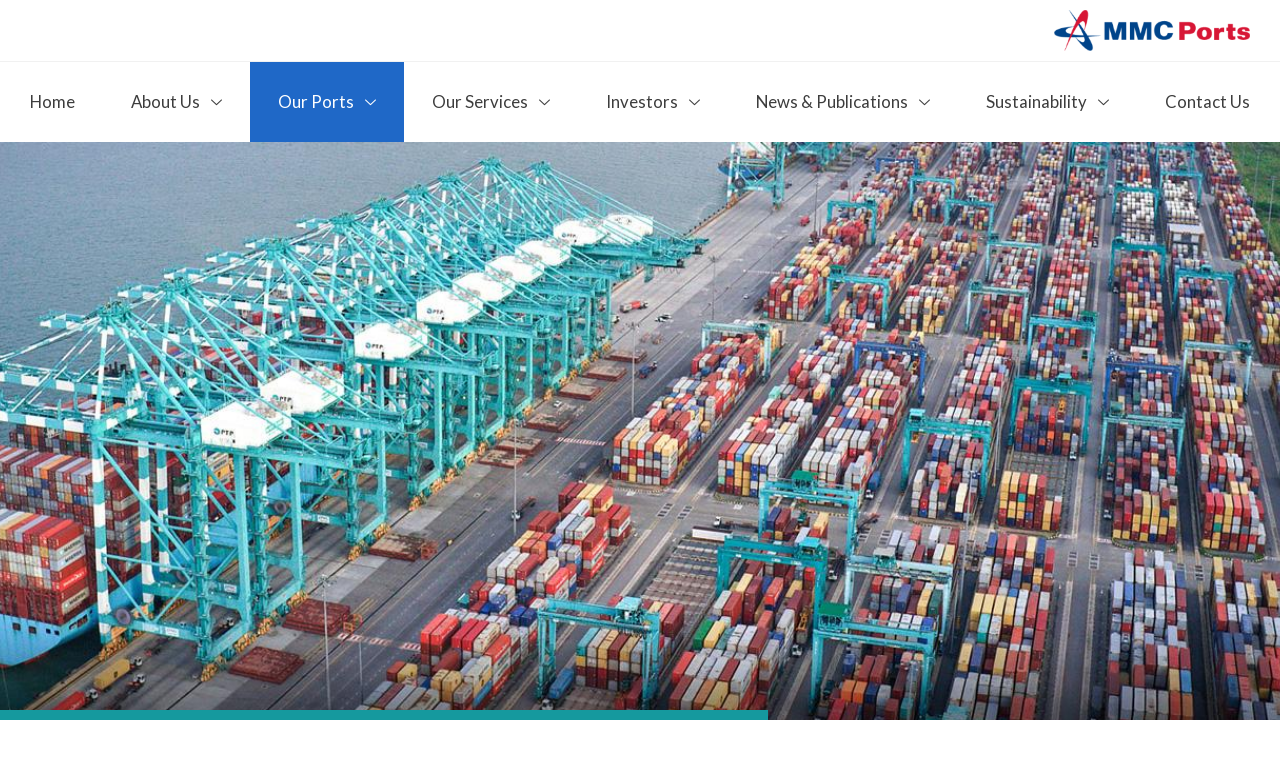

--- FILE ---
content_type: text/html; charset=UTF-8
request_url: https://www.mmcports.com.my/port-of-tanjung-pelepas/
body_size: 47841
content:
<!DOCTYPE html><html
class=html lang=en-US><head><link
rel=stylesheet href=https://www.mmcports.com.my/wp-content/cache/minify/5516e.default.include.ece64b.css media=all> <script>function w3tc_load_js(u){var d=document,p=d.getElementsByTagName('HEAD')[0],c=d.createElement('script');c.src=u;p.appendChild(c);}</script><script>w3tc_load_js('https://www.mmcports.com.my/wp-content/cache/minify/5516e.default.include.076525.js');</script> <style>img.lazy{min-height:1px}</style><link
rel=preload href=https://www.mmcports.com.my/wp-content/plugins/w3-total-cache/pub/js/lazyload.min.js as=script><meta
charset="UTF-8"><link
rel=profile href=https://gmpg.org/xfn/11><meta
name='robots' content='index, follow, max-image-preview:large, max-snippet:-1, max-video-preview:-1'>
 <script>(function(w,d,s,l,i){w[l]=w[l]||[];w[l].push({'gtm.start':new Date().getTime(),event:'gtm.js'});var f=d.getElementsByTagName(s)[0],j=d.createElement(s),dl=l!='dataLayer'?'&l='+l:'';j.async=true;j.src='https://www.googletagmanager.com/gtm.js?id='+i+dl;f.parentNode.insertBefore(j,f);})(window,document,'script','dataLayer','GTM-M8NDBRHG');</script> <meta
name="viewport" content="width=device-width, initial-scale=1"><title>Port of Tanjung Pelepas - MMC Port</title><link
rel=canonical href=https://www.mmcports.com.my/port-of-tanjung-pelepas/ ><meta
property="og:locale" content="en_US"><meta
property="og:type" content="article"><meta
property="og:title" content="Port of Tanjung Pelepas - MMC Port"><meta
property="og:description" content="PTP: One of the World&#8217;s Leading Transshipment Hubs Transhipment Port with Cutting-Edge Facilities Pelabuhan Tanjung Pelepas Sdn Bhd (“PTP”) is a transhipment port in Malaysia, equipped with state-of-the-art facilities, equipments and information technology systems  that integrate all port users.  Integrative Shipping Connectivity PTP is strategically located at the conﬂuence of the world’s international shipping lanes, [&hellip;]"><meta
property="og:url" content="https://www.mmcports.com.my/port-of-tanjung-pelepas/"><meta
property="og:site_name" content="MMC Port"><meta
property="article:publisher" content="https://www.facebook.com/MMCCorporationBerhad"><meta
property="article:modified_time" content="2025-07-15T07:27:18+00:00"><meta
property="og:image" content="https://www.mmcports.com.my/wp-content/uploads/2022/09/title-ptp-ports.jpg"><meta
name="twitter:card" content="summary_large_image"><meta
name="twitter:label1" content="Est. reading time"><meta
name="twitter:data1" content="3 minutes"> <script type=application/ld+json class=yoast-schema-graph>{"@context":"https://schema.org","@graph":[{"@type":"WebPage","@id":"https://www.mmcports.com.my/port-of-tanjung-pelepas/","url":"https://www.mmcports.com.my/port-of-tanjung-pelepas/","name":"Port of Tanjung Pelepas - MMC Port","isPartOf":{"@id":"https://www.mmcports.com.my/#website"},"primaryImageOfPage":{"@id":"https://www.mmcports.com.my/port-of-tanjung-pelepas/#primaryimage"},"image":{"@id":"https://www.mmcports.com.my/port-of-tanjung-pelepas/#primaryimage"},"thumbnailUrl":"https://www.mmcports.com.my/wp-content/uploads/2022/09/title-ptp-ports.jpg","datePublished":"2022-08-29T01:57:17+00:00","dateModified":"2025-07-15T07:27:18+00:00","breadcrumb":{"@id":"https://www.mmcports.com.my/port-of-tanjung-pelepas/#breadcrumb"},"inLanguage":"en-US","potentialAction":[{"@type":"ReadAction","target":["https://www.mmcports.com.my/port-of-tanjung-pelepas/"]}]},{"@type":"ImageObject","inLanguage":"en-US","@id":"https://www.mmcports.com.my/port-of-tanjung-pelepas/#primaryimage","url":"https://www.mmcports.com.my/wp-content/uploads/2022/09/title-ptp-ports.jpg","contentUrl":"https://www.mmcports.com.my/wp-content/uploads/2022/09/title-ptp-ports.jpg","width":1920,"height":600},{"@type":"BreadcrumbList","@id":"https://www.mmcports.com.my/port-of-tanjung-pelepas/#breadcrumb","itemListElement":[{"@type":"ListItem","position":1,"name":"Home","item":"https://www.mmcports.com.my/"},{"@type":"ListItem","position":2,"name":"Port of Tanjung Pelepas"}]},{"@type":"WebSite","@id":"https://www.mmcports.com.my/#website","url":"https://www.mmcports.com.my/","name":"MMC Port Holdings Sdn Bhd","description":"","publisher":{"@id":"https://www.mmcports.com.my/#organization"},"potentialAction":[{"@type":"SearchAction","target":{"@type":"EntryPoint","urlTemplate":"https://www.mmcports.com.my/?s={search_term_string}"},"query-input":"required name=search_term_string"}],"inLanguage":"en-US"},{"@type":"Organization","@id":"https://www.mmcports.com.my/#organization","name":"MMC Port Holdings Sdn Bhd","url":"https://www.mmcports.com.my/","logo":{"@type":"ImageObject","inLanguage":"en-US","@id":"https://www.mmcports.com.my/#/schema/logo/image/","url":"https://www.mmcports.com.my/wp-content/uploads/2022/09/logo-mmc-ports.png","contentUrl":"https://www.mmcports.com.my/wp-content/uploads/2022/09/logo-mmc-ports.png","width":351,"height":80,"caption":"MMC Port Holdings Sdn Bhd"},"image":{"@id":"https://www.mmcports.com.my/#/schema/logo/image/"},"sameAs":["https://www.facebook.com/MMCCorporationBerhad"]}]}</script> <link
rel=alternate type=application/rss+xml title="MMC Port &raquo; Feed" href=https://www.mmcports.com.my/feed/ ><link
rel=alternate type=application/rss+xml title="MMC Port &raquo; Comments Feed" href=https://www.mmcports.com.my/comments/feed/ ><link
rel=alternate title="oEmbed (JSON)" type=application/json+oembed href="https://www.mmcports.com.my/wp-json/oembed/1.0/embed?url=https%3A%2F%2Fwww.mmcports.com.my%2Fport-of-tanjung-pelepas%2F"><link
rel=alternate title="oEmbed (XML)" type=text/xml+oembed href="https://www.mmcports.com.my/wp-json/oembed/1.0/embed?url=https%3A%2F%2Fwww.mmcports.com.my%2Fport-of-tanjung-pelepas%2F&#038;format=xml"><style id=wp-img-auto-sizes-contain-inline-css>img:is([sizes=auto i],[sizes^="auto," i]){contain-intrinsic-size:3000px 1500px}</style><style id=wp-emoji-styles-inline-css>img.wp-smiley,img.emoji{display:inline !important;border:none !important;box-shadow:none !important;height:1em !important;width:1em !important;margin:0
0.07em !important;vertical-align:-0.1em !important;background:none !important;padding:0
!important}</style><link
rel=stylesheet id=font-awesome-css href='https://www.mmcports.com.my/wp-content/themes/oceanwp/assets/fonts/fontawesome/css/all.min.css?ver=6.4.2' media=all><link
rel=stylesheet id=oceanwp-style-css href='https://www.mmcports.com.my/wp-content/themes/oceanwp/assets/css/style.min.css?ver=3.5.9' media=all><link
rel=stylesheet id=elementor-icons-css href='https://www.mmcports.com.my/wp-content/plugins/elementor/assets/lib/eicons/css/elementor-icons.min.css?ver=5.30.0' media=all><link
rel=stylesheet id=elementor-frontend-css href='https://www.mmcports.com.my/wp-content/plugins/elementor/assets/css/frontend-lite.min.css?ver=3.23.4' media=all><link
rel=stylesheet id=swiper-css href='https://www.mmcports.com.my/wp-content/plugins/elementor/assets/lib/swiper/v8/css/swiper.min.css?ver=8.4.5' media=all><link
rel=stylesheet id=elementor-post-5-css href='https://www.mmcports.com.my/wp-content/uploads/elementor/css/post-5.css?ver=1750393856' media=all><link
rel=stylesheet id=pd-pcf-style-css href='https://www.mmcports.com.my/wp-content/plugins/blog-posts-and-category-for-elementor//assets/css/style.css?ver=1.0.0' media=all><link
rel=stylesheet id=elementor-pro-css href='https://www.mmcports.com.my/wp-content/plugins/elementor-pro/assets/css/frontend-lite.min.css?ver=3.23.3' media=all><link
rel=stylesheet id=elementor-global-css href='https://www.mmcports.com.my/wp-content/uploads/elementor/css/global.css?ver=1750393856' media=all><link
rel=stylesheet id=elementor-post-79-css href='https://www.mmcports.com.my/wp-content/uploads/elementor/css/post-79.css?ver=1752565189' media=all><link
rel=stylesheet id=elementor-post-29-css href='https://www.mmcports.com.my/wp-content/uploads/elementor/css/post-29.css?ver=1760672679' media=all><link
rel=stylesheet id=elementor-post-59-css href='https://www.mmcports.com.my/wp-content/uploads/elementor/css/post-59.css?ver=1750838353' media=all><link
rel=stylesheet id=elementor-icons-ekiticons-css href='https://www.mmcports.com.my/wp-content/plugins/elementskit-lite/modules/elementskit-icon-pack/assets/css/ekiticons.css?ver=3.2.6' media=all><link
rel=stylesheet id=ekit-widget-styles-css href='https://www.mmcports.com.my/wp-content/plugins/elementskit-lite/widgets/init/assets/css/widget-styles.css?ver=3.2.6' media=all><link
rel=stylesheet id=ekit-responsive-css href='https://www.mmcports.com.my/wp-content/plugins/elementskit-lite/widgets/init/assets/css/responsive.css?ver=3.2.6' media=all><link
rel=stylesheet id=ecs-styles-css href='https://www.mmcports.com.my/wp-content/plugins/ele-custom-skin/assets/css/ecs-style.css?ver=3.1.9' media=all><link
rel=stylesheet id=elementor-post-5891-css href='https://www.mmcports.com.my/wp-content/uploads/elementor/css/post-5891.css?ver=1684141124' media=all><link
rel=stylesheet id=google-fonts-1-css href='https://fonts.googleapis.com/css?family=Open+Sans%3A100%2C100italic%2C200%2C200italic%2C300%2C300italic%2C400%2C400italic%2C500%2C500italic%2C600%2C600italic%2C700%2C700italic%2C800%2C800italic%2C900%2C900italic%7CLato%3A100%2C100italic%2C200%2C200italic%2C300%2C300italic%2C400%2C400italic%2C500%2C500italic%2C600%2C600italic%2C700%2C700italic%2C800%2C800italic%2C900%2C900italic&#038;display=auto&#038;ver=6.9' media=all><link
rel=preconnect href=https://fonts.gstatic.com/ crossorigin><script src="https://www.mmcports.com.my/wp-includes/js/jquery/jquery.min.js?ver=3.7.1" id=jquery-core-js></script> <script src="https://www.mmcports.com.my/wp-includes/js/jquery/jquery-migrate.min.js?ver=3.4.1" id=jquery-migrate-js></script> <script id=ecs_ajax_load-js-extra>var ecs_ajax_params={"ajaxurl":"https://www.mmcports.com.my/wp-admin/admin-ajax.php","posts":"{\"page\":0,\"pagename\":\"port-of-tanjung-pelepas\",\"error\":\"\",\"m\":\"\",\"p\":0,\"post_parent\":\"\",\"subpost\":\"\",\"subpost_id\":\"\",\"attachment\":\"\",\"attachment_id\":0,\"name\":\"port-of-tanjung-pelepas\",\"page_id\":0,\"second\":\"\",\"minute\":\"\",\"hour\":\"\",\"day\":0,\"monthnum\":0,\"year\":0,\"w\":0,\"category_name\":\"\",\"tag\":\"\",\"cat\":\"\",\"tag_id\":\"\",\"author\":\"\",\"author_name\":\"\",\"feed\":\"\",\"tb\":\"\",\"paged\":0,\"meta_key\":\"\",\"meta_value\":\"\",\"preview\":\"\",\"s\":\"\",\"sentence\":\"\",\"title\":\"\",\"fields\":\"all\",\"menu_order\":\"\",\"embed\":\"\",\"category__in\":[],\"category__not_in\":[],\"category__and\":[],\"post__in\":[],\"post__not_in\":[],\"post_name__in\":[],\"tag__in\":[],\"tag__not_in\":[],\"tag__and\":[],\"tag_slug__in\":[],\"tag_slug__and\":[],\"post_parent__in\":[],\"post_parent__not_in\":[],\"author__in\":[],\"author__not_in\":[],\"search_columns\":[],\"post_type\":[\"post\",\"page\",\"e-landing-page\"],\"ignore_sticky_posts\":false,\"suppress_filters\":false,\"cache_results\":true,\"update_post_term_cache\":true,\"update_menu_item_cache\":false,\"lazy_load_term_meta\":true,\"update_post_meta_cache\":true,\"posts_per_page\":10,\"nopaging\":false,\"comments_per_page\":\"50\",\"no_found_rows\":false,\"order\":\"DESC\"}"};</script> <script src="https://www.mmcports.com.my/wp-content/plugins/ele-custom-skin/assets/js/ecs_ajax_pagination.js?ver=3.1.9" id=ecs_ajax_load-js></script> <script src="https://www.mmcports.com.my/wp-content/plugins/ele-custom-skin/assets/js/ecs.js?ver=3.1.9" id=ecs-script-js></script> <link
rel=https://api.w.org/ href=https://www.mmcports.com.my/wp-json/ ><link
rel=alternate title=JSON type=application/json href=https://www.mmcports.com.my/wp-json/wp/v2/pages/79><link
rel=EditURI type=application/rsd+xml title=RSD href=https://www.mmcports.com.my/xmlrpc.php?rsd><link
rel=shortlink href='https://www.mmcports.com.my/?p=79'><style>.ae_data .elementor-editor-element-setting{display:none !important}</style> <script>document.documentElement.className=document.documentElement.className.replace('no-js','js');</script> <style>.no-js
img.lazyload{display:none}figure.wp-block-image
img.lazyloading{min-width:150px}.lazyload,.lazyloading{opacity:0}.lazyloaded{opacity:1;transition:opacity 400ms;transition-delay:0ms}</style><meta
name="generator" content="Elementor 3.23.4; features: e_optimized_css_loading, additional_custom_breakpoints, e_lazyload; settings: css_print_method-external, google_font-enabled, font_display-auto">
<style>html .elementskit-megamenu-panel{display:none !important;visibility:hidden !important;opacity:0 !important;pointer-events:none !important}header#site-header,#main-header,.site-header,.elementor-location-header{position:relative !important;z-index:100500 !important}.elementskit-megamenu-panel{z-index:100600 !important}html.ekit-menu-loading .n2-ss-slide-background,
html.ekit-menu-loading .n2-ss-slide-background-color,
html.ekit-menu-loading .n2-ss-layer{pointer-events:none !important}.elementskit-submenu-indicator,
.elementskit-submenu-indicator.ekit-rotated-hover,
.elementskit-submenu-indicator::before,
.elementskit-submenu-indicator::after,
.elementskit-submenu-indicator
svg{display:inline-block !important;vertical-align:middle !important;transition:transform .22s ease !important;transform-origin:center center !important;-webkit-transform-origin:center center !important;-moz-transform-origin:center center !important;transform:rotate(180deg) !important;-webkit-transform-box:fill-box !important;transform-box:fill-box !important}.elementskit-submenu-indicator.ekit-rotated,
.elementskit-megamenu-has:hover > .ekit-menu-nav-link .elementskit-submenu-indicator,
.elementskit-megamenu-has:focus-within > .ekit-menu-nav-link .elementskit-submenu-indicator{transform:rotate(0deg) !important}</style> <script>(function(){try{document.documentElement.classList.add('ekit-menu-loading');}catch(e){}
try{var pre=document.querySelectorAll('.elementskit-megamenu-has.ekit-open, .elementskit-megamenu-panel.ekit-panel-open');pre.forEach(function(n){n.classList.remove('ekit-open','ekit-panel-open','ekit-armed','ekit-hover-suppressed');try{n.setAttribute&&n.setAttribute('aria-expanded','false');}catch(e){}});}catch(e){}})();</script> <script>(function(){var START=Date.now();var GRACE_MS=2500;function hardCloseNode(node){try{node.classList.remove('ekit-open','ekit-panel-open','ekit-armed','ekit-hover-suppressed');if(node.setAttribute)node.setAttribute('aria-expanded','false');var p=node.querySelector&&node.querySelector('.elementskit-megamenu-panel');if(p)p.classList.remove('ekit-panel-open');}catch(e){}}
function initialCloseAll(){try{if(window.jQuery){window.jQuery('.elementskit-megamenu-has.ekit-open').removeClass('ekit-open').attr('aria-expanded','false');window.jQuery('.elementskit-megamenu-panel.ekit-panel-open').removeClass('ekit-panel-open');}else{document.querySelectorAll('.elementskit-megamenu-has.ekit-open').forEach(hardCloseNode);document.querySelectorAll('.elementskit-megamenu-panel.ekit-panel-open').forEach(function(p){p.classList.remove('ekit-panel-open');});}}catch(e){}}
function onDomReady(){initialCloseAll();try{var mo=new MutationObserver(function(muts){muts.forEach(function(m){if(!m.target||!m.target.classList)return;if(m.attributeName==='class'||m.attributeName==='style'){var t=m.target;if(t.classList&&(t.classList.contains('ekit-open')||t.classList.contains('ekit-panel-open'))){if(Date.now()-START<GRACE_MS){hardCloseNode(t);}}}
if(m.type==='childList'&&m.addedNodes&&m.addedNodes.length){Array.from(m.addedNodes).forEach(function(n){if(!n||!n.classList)return;if(n.classList.contains&&(n.classList.contains('elementskit-megamenu-panel')||n.classList.contains('elementskit-megamenu-has'))){if(Date.now()-START<GRACE_MS)hardCloseNode(n);}});}});});mo.observe(document.body,{subtree:true,childList:true,attributes:true,attributeFilter:['class','style']});setTimeout(function(){try{mo.disconnect();}catch(e){}},GRACE_MS+300);}catch(e){}
setTimeout(function(){try{document.documentElement.classList.remove('ekit-menu-loading');}catch(e){}
try{initialCloseAll();}catch(e){}},Math.max(450,Math.min(900,GRACE_MS/3)));}
if(document.readyState==='complete'||document.readyState==='interactive'){onDomReady();}else{document.addEventListener('DOMContentLoaded',onDomReady,{once:true});}
window.addEventListener('pageshow',function(e){initialCloseAll();try{document.documentElement.classList.remove('ekit-menu-loading');}catch(e){}},false);})();</script> <style>/*<![CDATA[*/html .elementskit-megamenu-panel{display:none !important;visibility:hidden !important;opacity:0 !important;pointer-events:none !important}html .elementskit-megamenu-has.ekit-open > .elementskit-megamenu-panel,
html .elementskit-megamenu-panel.ekit-panel-open[aria-hidden="false"]{display:block !important;visibility:visible !important;opacity:1 !important;pointer-events:auto !important}html.ekit-menu-loading .elementskit-megamenu-panel,
html.ekit-menu-loading .elementskit-megamenu-has.ekit-open>.elementskit-megamenu-panel{display:none !important;visibility:hidden !important;opacity:0 !important;pointer-events:none !important}body.ekit-no-scroll{overflow:hidden !important;height:100%;touch-action:none;-webkit-overflow-scrolling:auto}.elementskit-megamenu-has{position:relative}.elementskit-megamenu-panel{display:none;visibility:hidden;opacity:0;position:absolute;top:100%;left:0;min-width:200px;box-shadow:0 6px 18px rgba(0,0,0,0.12);z-index:1000;transition:opacity .18s ease, visibility .18s ease;background:#fff}.elementskit-megamenu-has.ekit-open>.elementskit-megamenu-panel,.elementskit-megamenu-panel.ekit-panel-open{display:block !important;visibility:visible;opacity:1}.elementor-sticky,#main-header,.site-header{z-index:1100 !important}#wpadminbar{z-index:99999 !important}.elementskit-megamenu-panel--align-right{right:0;left:auto}.ekit-menu-nav-link{cursor:pointer;user-select:none}.elementskit-megamenu-panel.ekit-panel-open{pointer-events:auto !important}.elementskit-megamenu-has.ekit-open,.elementskit-megamenu-has.ekit-open>.ekit-menu-nav-link{pointer-events:auto !important}/*]]>*/</style> <script>document.documentElement.classList.add('ekit-menu-loading');</script> <script>(function(){var MAX_WAIT=5000,POLL=30,start=Date.now();(function waitJQ(){if(window.jQuery){initMerged(window.jQuery);return;}
if(Date.now()-start>=MAX_WAIT){console.warn('ekit: jQuery not found — aborting init.');try{document.documentElement.classList.remove('ekit-menu-loading');}catch(e){}
return;}
setTimeout(waitJQ,POLL);})();function initMerged($){if(!window.jQuery)return;if(window.__ekitMegaInit)return;window.__ekitMegaInit=true;var docHtml=function(){return document.documentElement;};function getBody(){return document.body||document.getElementsByTagName('body')[0]||null;}
var ua=navigator.userAgent||'';var isTouch=('ontouchstart'in window)||navigator.maxTouchPoints>0;var isFirefox=/firefox/i.test(ua);var isSafari=/safari/i.test(ua)&&!/chrome|crios|android|fxios/i.test(ua);var _scrollPos=0;var lockCounter=0;var fixedApplied=false;var hoverSuppressed=false;var hoverSuppressTimer=null;var HOVER_SUPPRESS_MS=250;var DBLCLICK_SUPPRESS_MS=1000;(function(){var fallbackDbl=function(e){try{var el=document.elementFromPoint(e.clientX,e.clientY);if(!el)return;var $el=$(el);var $li=$el.closest('.elementskit-megamenu-has');if(!$li||!$li.length)return;var until=$li.data('suppressedUntil')||0;var isSuppressed=until&&until>Date.now();var isOpen=$li.hasClass('ekit-open');if(isOpen||isSuppressed){try{e.preventDefault();e.stopPropagation();}catch(ignore){}
try{suppressHoverFor($li,DBLCLICK_SUPPRESS_MS);}catch(ignore){}
try{$li.removeClass('ekit-open').attr('aria-expanded','false');$li.find('.elementskit-submenu-indicator').first().removeClass('ekit-rotated');$li.find('.elementskit-megamenu-panel').first().removeClass('ekit-panel-open');$li.removeData('opened-by');}catch(ignore){}
hoverSuppressed=true;if(hoverSuppressTimer)clearTimeout(hoverSuppressTimer);hoverSuppressTimer=setTimeout(function(){hoverSuppressed=false;hoverSuppressTimer=null;},DBLCLICK_SUPPRESS_MS);if($('.elementskit-megamenu-has.ekit-open').length===0)unfreezeScroll();}}catch(err){try{console.warn('ekit: dblclick fallback error',err);}catch(ignore){}}};try{document.addEventListener('dblclick',fallbackDbl,false);}catch(e){}})();function forceClearLocks(){try{var _b=getBody();if(_b&&_b.classList&&_b.classList.contains('ekit-no-scroll')){_b.classList.remove('ekit-no-scroll');}
if(_b){_b.style.position='';_b.style.top='';_b.style.left='';_b.style.right='';_b.style.width='';}
var _html=docHtml();if(_html){try{_html.style.overflow='';}catch(e){}
try{_html.classList.remove('ekit-menu-loading');}catch(e){}}
lockCounter=0;fixedApplied=false;try{var pos=_scrollPos||window.pageYOffset||0;window.scrollTo(0,pos);}catch(e){}}catch(e){try{console.warn('ekit: forceClearLocks failed',e);}catch(ignore){}}}
try{forceClearLocks();}catch(e){}
setTimeout(function(){try{forceClearLocks();}catch(e){};},50);setTimeout(function(){try{forceClearLocks();}catch(e){};},400);try{window.__ekitForceClearLocks=forceClearLocks;}catch(e){}
var ARMED_DELAY=260;var TAP_MAX_DELAY=350;var lastTapTimeByEl={};function applyFixedLock(){if(fixedApplied)return;_scrollPos=window.pageYOffset||(docHtml()&&docHtml().scrollTop)||0;try{if(docHtml())docHtml().style.overflow='';}catch(e){}
var _b=getBody();if(!_b)return;_b.style.position='fixed';_b.style.top='-'+_scrollPos+'px';_b.style.left='0';_b.style.right='0';_b.style.width='100%';fixedApplied=true;try{if(!_b.classList.contains('ekit-no-scroll'))_b.classList.add('ekit-no-scroll');}catch(e){}}
function removeFixedLock(){if(!fixedApplied)return;var _b=getBody();var top=0;try{top=Math.abs(parseInt((_b&&_b.style.top)||'0',10))||_scrollPos;}catch(e){top=_scrollPos;}
if(_b){_b.style.position='';_b.style.top='';_b.style.left='';_b.style.right='';_b.style.width='';try{if(_b.classList.contains('ekit-no-scroll'))_b.classList.remove('ekit-no-scroll');}catch(e){}}
fixedApplied=false;try{if(docHtml())docHtml().style.overflow='';}catch(e){}
try{window.scrollTo(0,top||0);}catch(e){}}
function applyRootOverflowLock(){try{if(docHtml())docHtml().style.overflow='hidden';}catch(e){}
var _b=getBody();if(_b)try{if(!_b.classList.contains('ekit-no-scroll'))_b.classList.add('ekit-no-scroll');}catch(e){}}
function removeRootOverflowLock(){try{if(docHtml())docHtml().style.overflow='';}catch(e){}
var _b=getBody();if(_b)try{if(_b.classList.contains('ekit-no-scroll'))_b.classList.remove('ekit-no-scroll');}catch(e){}
try{window.scrollTo(0,_scrollPos||0);}catch(e){}}
function freezeScroll(){lockCounter++;if(lockCounter>1)return;_scrollPos=window.pageYOffset||(docHtml()&&docHtml().scrollTop)||0;applyRootOverflowLock();fixedApplied=false;}
function unfreezeScroll(){if(lockCounter>0)lockCounter--;if(lockCounter>0)return;try{removeFixedLock();}catch(e){}
try{removeRootOverflowLock();}catch(e){}
lockCounter=0;fixedApplied=false;}
function anyMenuOpen(){try{return!!document.querySelector('.elementskit-megamenu-has.ekit-open, .elementskit-megamenu-panel.ekit-panel-open');}catch(e){return false;}}
function enforceUnlockIfNoOpenMenus(src){if(anyMenuOpen())return;try{if(docHtml())docHtml().style.overflow='';}catch(e){}var _b=getBody();if(_b)try{if(_b.classList.contains('ekit-no-scroll'))_b.classList.remove('ekit-no-scroll');}catch(e){}if(fixedApplied)removeFixedLock();lockCounter=0;}
function suppressHoverFor($li,ms){try{var duration=ms||DBLCLICK_SUPPRESS_MS||1000;var until=Date.now()+duration;$li.data('suppressedUntil',until);$li.addClass('ekit-hover-suppressed');var prevLi=$li.data('prevPointerEvents');if(typeof prevLi==='undefined')$li.data('prevPointerEvents',$li.css('pointer-events')||'');try{$li.css('pointer-events','none');}catch(e){}
var $panel=$li.find('.elementskit-megamenu-panel').first();if($panel.length){if(typeof $panel.data('prevPointerEvents')==='undefined')$panel.data('prevPointerEvents',$panel.css('pointer-events')||'');$panel.css('pointer-events','none');}
var $link=$li.find('> .ekit-menu-nav-link').first();if($link.length){if(typeof $link.data('prevPointerEvents')==='undefined')$link.data('prevPointerEvents',$link.css('pointer-events')||'');$link.css('pointer-events','none');}
try{$li.find('.elementskit-submenu-indicator').first().removeClass('ekit-rotated-hover');}catch(e){}
try{$li.removeClass('ekit-open').attr('aria-expanded','false');$li.find('.elementskit-submenu-indicator').first().removeClass('ekit-rotated');$li.find('.elementskit-megamenu-panel').first().removeClass('ekit-panel-open');$li.removeData('opened-by');}catch(e){}
try{if($('.elementskit-megamenu-has.ekit-open').length===0)unfreezeScroll();}catch(e){}
setTimeout(function(){try{$li.removeData('suppressedUntil');$li.removeClass('ekit-hover-suppressed');var prev=$li.data('prevPointerEvents');if(typeof prev!=='undefined'){$li.css('pointer-events',prev);$li.removeData('prevPointerEvents');}
else{$li.css('pointer-events','');}
if($panel.length){var prevP=$panel.data('prevPointerEvents');if(typeof prevP!=='undefined'){$panel.css('pointer-events',prevP);$panel.removeData('prevPointerEvents');}
else{$panel.css('pointer-events','');}}
if($link.length){var prevL=$link.data('prevPointerEvents');if(typeof prevL!=='undefined'){$link.css('pointer-events',prevL);$link.removeData('prevPointerEvents');}
else{$link.css('pointer-events','');}}}catch(e){}},duration);}catch(e){}}
function openMenu($li,openedBy){try{var sct=$li.data('singleCloseTimer');if(sct){clearTimeout(sct);$li.removeData('singleCloseTimer');}}catch(e){}
try{$li.removeData('suppressedUntil').removeClass('ekit-hover-suppressed');var prevLi=$li.data('prevPointerEvents');if(typeof prevLi!=='undefined'){$li.css('pointer-events',prevLi);$li.removeData('prevPointerEvents');}
var $panel=$li.find('.elementskit-megamenu-panel').first();if($panel.length){var prevP=$panel.data('prevPointerEvents');if(typeof prevP!=='undefined'){$panel.css('pointer-events',prevP);$panel.removeData('prevPointerEvents');}}
var $link=$li.find('> .ekit-menu-nav-link').first();if($link.length){var prevL=$link.data('prevPointerEvents');if(typeof prevL!=='undefined'){$link.css('pointer-events',prevL);$link.removeData('prevPointerEvents');}}}catch(e){}
try{var at=$li.data('armedTimer');if(at){clearTimeout(at);$li.removeData('armedTimer');$li.removeClass('ekit-armed');}}catch(e){}
$('.elementskit-megamenu-has.ekit-open').not($li).each(function(){closeMenu($(this));});$li.addClass('ekit-open').attr('aria-expanded','true');$li.find('.elementskit-submenu-indicator').first().addClass('ekit-rotated');$li.find('.elementskit-megamenu-panel').first().addClass('ekit-panel-open');if(openedBy)$li.data('opened-by',openedBy);try{if($panel&&$panel.length){$panel.css('pointer-events','auto');$panel.removeData('prevPointerEvents');}
if($link&&$link.length){$link.css('pointer-events','auto');$link.removeData('prevPointerEvents');}
$li.css('pointer-events','auto');$li.removeData('prevPointerEvents');}catch(e){}
try{$('.elementor-sticky, #main-header, .site-header').css('z-index',1100);}catch(e){}
freezeScroll();}
function closeMenu($li,closedBy){try{var sct=$li.data('singleCloseTimer');if(sct){clearTimeout(sct);$li.removeData('singleCloseTimer');}}catch(e){}
try{var at=$li.data('armedTimer');if(at){clearTimeout(at);$li.removeData('armedTimer');$li.removeClass('ekit-armed');}}catch(e){}
try{var at=$li.data('armedTimer');if(at){clearTimeout(at);$li.removeData('armedTimer');$li.removeClass('ekit-armed');}}catch(e){}
$li.removeClass('ekit-open').attr('aria-expanded','false');$li.find('.elementskit-submenu-indicator').first().removeClass('ekit-rotated');$li.find('.elementskit-megamenu-panel').first().removeClass('ekit-panel-open');$li.removeData('opened-by');if(closedBy==='click'||closedBy==='dblclick'){hoverSuppressed=true;if(hoverSuppressTimer)clearTimeout(hoverSuppressTimer);hoverSuppressTimer=setTimeout(function(){hoverSuppressed=false;hoverSuppressTimer=null;},(closedBy==='dblclick'?DBLCLICK_SUPPRESS_MS:HOVER_SUPPRESS_MS));}
if(closedBy==='dblclick'&&$li&&$li.length){suppressHoverFor($li,DBLCLICK_SUPPRESS_MS);}
if($('.elementskit-megamenu-has.ekit-open').length===0){unfreezeScroll();}}
function closeAllMenus(closedBy){$('.elementskit-megamenu-has.ekit-open').each(function(){closeMenu($(this),closedBy);});if(closedBy!=='click'&&closedBy!=='dblclick'){hoverSuppressed=false;if(hoverSuppressTimer){clearTimeout(hoverSuppressTimer);hoverSuppressTimer=null;}}
$('.elementskit-megamenu-has').each(function(){try{var at=$(this).data('armedTimer');if(at){clearTimeout(at);$(this).removeData('armedTimer');$(this).removeClass('ekit-armed');}}catch(e){}});}
$(document).on('click','.elementskit-megamenu-has > .ekit-menu-nav-link',function(e){var $link=$(this);var $li=$link.closest('.elementskit-megamenu-has');var href=($link.attr('href')||'').trim();var isToggle=!href||href==='#'||/^javascript:/i.test(href);if(!isToggle){closeAllMenus('navigation');return;}
var now=Date.now();var last=$li.data('lastClick')||0;var dt=now-last;$li.data('lastClick',now);var armedTimer=$li.data('armedTimer');var singleCloseTimer=$li.data('singleCloseTimer');if(dt<=TAP_MAX_DELAY){if(armedTimer){clearTimeout(armedTimer);$li.removeData('armedTimer');$li.removeClass('ekit-armed');}
if(singleCloseTimer){clearTimeout(singleCloseTimer);$li.removeData('singleCloseTimer');}
e.preventDefault();e.stopPropagation();$li.removeClass('ekit-armed');$li.find('.elementskit-submenu-indicator').first().removeClass('ekit-rotated-hover');if($li.hasClass('ekit-open')){closeMenu($li,'dblclick');}else{try{$li.addClass('ekit-hover-suppressed');$li.data('suppressedUntil',Date.now()+DBLCLICK_SUPPRESS_MS);}catch(e){}
setTimeout(function(){try{$li.removeClass('ekit-hover-suppressed');$li.removeData('suppressedUntil');}catch(e){};},DBLCLICK_SUPPRESS_MS);}
return;}
if($li.hasClass('ekit-open')){e.preventDefault();e.stopPropagation();if(singleCloseTimer){try{clearTimeout(singleCloseTimer);}catch(err){};$li.removeData('singleCloseTimer');}
var sc=setTimeout(function(){try{$li.removeData('singleCloseTimer');}catch(e){}
closeMenu($li,'click');},TAP_MAX_DELAY);$li.data('singleCloseTimer',sc);return;}
e.preventDefault();e.stopPropagation();if(armedTimer){try{clearTimeout(armedTimer);}catch(e){}
$li.removeData('armedTimer');}
$li.addClass('ekit-armed');var $ind=$li.find('.elementskit-submenu-indicator').first();if($ind.length)$ind.addClass('ekit-rotated-hover');var t=setTimeout(function(){try{$li.removeData('armedTimer');$li.removeClass('ekit-armed');if($ind&&$ind.length)$ind.removeClass('ekit-rotated-hover');}catch(e){}
if(!$li.hasClass('ekit-open')){openMenu($li,'click');}},ARMED_DELAY);$li.data('armedTimer',t);});;$(document).on('pointerdown','.elementskit-megamenu-has > .ekit-menu-nav-link',function(e){var $link=$(this);var $li=$link.closest('.elementskit-megamenu-has');var orig=e.originalEvent||{};var ptype=orig.pointerType||(isTouch?'touch':undefined);if(!ptype)return;var now=Date.now();var uid=$li.data('ekit-dtap-id');if(!uid){uid='dtap-'+(Math.random()*1e9|0);$li.data('ekit-dtap-id',uid);}
var last=lastTapTimeByEl[uid]||0;if(now-last<=TAP_MAX_DELAY){lastTapTimeByEl[uid]=0;var at=$li.data('armedTimer');if(at){clearTimeout(at);$li.removeData('armedTimer');$li.removeClass('ekit-armed');$li.find('.elementskit-submenu-indicator').first().removeClass('ekit-rotated-hover');}
if($li.hasClass('ekit-open')){e.preventDefault();e.stopPropagation();closeMenu($li,'dblclick');}else{suppressHoverFor($li,DBLCLICK_SUPPRESS_MS);}}else{lastTapTimeByEl[uid]=now;}});$(document).on('dblclick','.elementskit-megamenu-has > .ekit-menu-nav-link',function(e){try{e.stopImmediatePropagation();}catch(err){}
var $link=$(this);var $li=$link.closest('.elementskit-megamenu-has');if($li.hasClass('ekit-open')){e.preventDefault();e.stopPropagation();suppressHoverFor($li,DBLCLICK_SUPPRESS_MS);$li.removeClass('ekit-open').attr('aria-expanded','false');$li.find('.elementskit-submenu-indicator').first().removeClass('ekit-rotated');$li.find('.elementskit-megamenu-panel').first().removeClass('ekit-panel-open');$li.removeData('opened-by');hoverSuppressed=true;if(hoverSuppressTimer)clearTimeout(hoverSuppressTimer);hoverSuppressTimer=setTimeout(function(){hoverSuppressed=false;hoverSuppressTimer=null;},DBLCLICK_SUPPRESS_MS);}});$(document).on('mouseover','.elementskit-megamenu-has',function(e){var target=this;var related=e.relatedTarget;if(related&&(related===target||$.contains(target,related)))return;var $li=$(this);var until=$li.data('suppressedUntil')||0;if(until&&until>Date.now()){return;}
if($li.hasClass('ekit-hover-suppressed')&&(!until||until<=Date.now())){$li.removeClass('ekit-hover-suppressed');$li.removeData('suppressedUntil');}
var orig=e.originalEvent||{};if(orig.pointerType&&orig.pointerType!=='mouse')return;if(!orig.pointerType&&isTouch)return;if(hoverSuppressed)return;var $ind=$li.find('.elementskit-submenu-indicator').first();if($ind.length)$ind.addClass('ekit-rotated-hover');if($li.data('armedTimer'))return;if(!$li.hasClass('ekit-open'))openMenu($li,'hover');});$(document).on('mouseout','.elementskit-megamenu-has',function(e){var target=this;var related=e.relatedTarget;if(related&&(related===target||$.contains(target,related)))return;var $li=$(this);var $ind=$li.find('.elementskit-submenu-indicator').first();if($ind.length)$ind.removeClass('ekit-rotated-hover');if($li.hasClass('ekit-hover-suppressed')){$li.removeClass('ekit-hover-suppressed');}});$(document).on('click','.elementskit-megamenu-panel a',function(){closeAllMenus('navigation');});$(document).on('pointerdown',function(e){if($(e.target).closest('.elementskit-megamenu-has').length)return;closeAllMenus('outside');});$(document).on('keydown',function(e){if(e.key==='Escape'||e.keyCode===27)closeAllMenus('escape');});$(window).on('resize orientationchange',function(){closeAllMenus('resize');});function removeLoadingMarkerAndCleanup(){closeAllMenus('cleanup');lockCounter=0;enforceUnlockIfNoOpenMenus('cleanup');try{if(docHtml()&&docHtml().classList)docHtml().classList.remove('ekit-menu-loading');}catch(e){}}
$(function(){$('.elementskit-megamenu-has').each(function(){var $li=$(this);if(!$li.attr('aria-expanded'))$li.attr('aria-expanded','false');});closeAllMenus('init');unfreezeScroll();try{if(docHtml())docHtml().style.overflow='';}catch(e){}
hoverSuppressed=false;if(hoverSuppressTimer){clearTimeout(hoverSuppressTimer);hoverSuppressTimer=null;}});window.addEventListener('load',function(){removeLoadingMarkerAndCleanup();});document.addEventListener('turbo:before-cache',function(){closeAllMenus('before-cache');unfreezeScroll();try{if(docHtml())docHtml().classList.remove('ekit-menu-loading');}catch(e){};});document.addEventListener('turbolinks:before-cache',function(){closeAllMenus('before-cache');unfreezeScroll();try{if(docHtml())docHtml().classList.remove('ekit-menu-loading');}catch(e){};});document.addEventListener('turbo:load',function(){closeAllMenus('turbo-load');unfreezeScroll();try{if(docHtml())docHtml().classList.remove('ekit-menu-loading');}catch(e){};});document.addEventListener('turbolinks:load',function(){closeAllMenus('turbolinks-load');unfreezeScroll();try{if(docHtml())docHtml().classList.remove('ekit-menu-loading');}catch(e){};});document.addEventListener('pjax:end',function(){closeAllMenus('pjax-end');unfreezeScroll();try{if(docHtml())docHtml().classList.remove('ekit-menu-loading');}catch(e){};});window.addEventListener('pageshow',function(e){if(e.persisted)removeLoadingMarkerAndCleanup();});setTimeout(function(){try{if(docHtml()&&docHtml().classList&&docHtml().classList.contains('ekit-menu-loading'))removeLoadingMarkerAndCleanup();}catch(e){}},5000);window.addEventListener('beforeunload',function(){removeLoadingMarkerAndCleanup();});window.addEventListener('pagehide',function(){removeLoadingMarkerAndCleanup();});function initObserversSafely(){var _b=getBody(),htmlNode=docHtml();if(!htmlNode||typeof MutationObserver==='undefined')return;try{if(_b){var bodyObs=new MutationObserver(function(records){records.forEach(function(rec){if(rec.attributeName!=='class')return;var _now=getBody();var hasNoScroll=_now&&_now.classList&&_now.classList.contains('ekit-no-scroll');if(hasNoScroll&&!anyMenuOpen()){setTimeout(function(){if(!anyMenuOpen()){try{if(_now&&_now.classList)_now.classList.remove('ekit-no-scroll');}catch(e){}
try{if(htmlNode)htmlNode.style.overflow='';}catch(e){}
if(typeof removeFixedLock==='function')try{removeFixedLock();}catch(e){}
lockCounter=0;}},20);}});});try{bodyObs.observe(_b,{attributes:true,attributeFilter:['class']});}catch(e){console.warn('ekit: bodyObserver.observe failed',e);}}
var htmlObs=new MutationObserver(function(records){records.forEach(function(rec){if(rec.attributeName!=='style')return;try{var overflow=window.getComputedStyle(htmlNode).overflow;if(overflow==='hidden'&&!anyMenuOpen()){try{if(htmlNode)htmlNode.style.overflow='';}catch(e){}
var _b2=getBody();if(_b2&&_b2.classList&&_b2.classList.contains('ekit-no-scroll'))try{_b2.classList.remove('ekit-no-scroll');}catch(e){}
if(typeof removeFixedLock==='function')try{removeFixedLock();}catch(e){}
lockCounter=0;}}catch(e){}});});try{htmlObs.observe(htmlNode,{attributes:true,attributeFilter:['style']});}catch(e){console.warn('ekit: htmlObserver.observe failed',e);}}catch(e){console.warn('ekit: initObservers failed',e);}}
if(document.readyState==='complete'||document.readyState==='interactive'){setTimeout(initObserversSafely,0);}else{document.addEventListener('DOMContentLoaded',initObserversSafely,{once:true});}
setTimeout(function(){enforceUnlockIfNoOpenMenus('startup-check');},50);setTimeout(function(){enforceUnlockIfNoOpenMenus('startup-check-2');},800);try{window.__ekitMega={freezeScroll:freezeScroll,unfreezeScroll:unfreezeScroll,enforceUnlockIfNoOpenMenus:enforceUnlockIfNoOpenMenus};}catch(e){}}})();</script> <style>.e-con.e-parent:nth-of-type(n+4):not(.e-lazyloaded):not(.e-no-lazyload),
.e-con.e-parent:nth-of-type(n+4):not(.e-lazyloaded):not(.e-no-lazyload) *{background-image:none !important}@media screen and (max-height: 1024px){.e-con.e-parent:nth-of-type(n+3):not(.e-lazyloaded):not(.e-no-lazyload),
.e-con.e-parent:nth-of-type(n+3):not(.e-lazyloaded):not(.e-no-lazyload) *{background-image:none !important}}@media screen and (max-height: 640px){.e-con.e-parent:nth-of-type(n+2):not(.e-lazyloaded):not(.e-no-lazyload),
.e-con.e-parent:nth-of-type(n+2):not(.e-lazyloaded):not(.e-no-lazyload) *{background-image:none !important}}</style><link
rel=icon href=https://www.mmcports.com.my/wp-content/uploads/2022/12/cropped-mmc-port-favicon-109px-32x32.png sizes=32x32><link
rel=icon href=https://www.mmcports.com.my/wp-content/uploads/2022/12/cropped-mmc-port-favicon-109px-192x192.png sizes=192x192><link
rel=apple-touch-icon href=https://www.mmcports.com.my/wp-content/uploads/2022/12/cropped-mmc-port-favicon-109px-180x180.png><meta
name="msapplication-TileImage" content="https://www.mmcports.com.my/wp-content/uploads/2022/12/cropped-mmc-port-favicon-109px-270x270.png"><style id=wp-custom-css>.elementor-slideshow__title{visibility:hidden !important}form input[type=submit]{background-color:#fff !important;color:#1F68C7 !important;font-size:1.2em !important;font-weight:normal !important;line-height:1.44em !important;border-style:solid;border-width:2px 2px 2px 2px;border-color:#1F68C7 !important;border-radius:3px;font-family:lato !important;;text-transform:Capitalize}form input[type=submit]:hover{background-color:#1F68C7 !important;color:#fff !important}form input[type=checkbox]{border:1px
solid #333;border-radius:5px}input[type=checkbox]:checked:before{color:#1F68C7 !important}.wpcf7-file{padding:10px
0 !important;border-style:none !important}div#wpcf7-f7-o1.wpcf7>form input[type=text],div#wpcf7-f7-o1.wpcf7>form input[type=email],div#wpcf7-f7-o1.wpcf7>form input[type=tel],div#wpcf7-f7-o1.wpcf7>form select,div#wpcf7-f7-o1.wpcf7>form
textarea{border:0!important;border-bottom:1px solid #b5b5b5 !important;border-radius:0 !important;;font-style:italic !important;padding:0!important;font-family:Lato !important}div#wpcf7-f5874-o2.wpcf7>form input[type=text],div#wpcf7-f5874-o2.wpcf7>form input[type=email],div#wpcf7-f5874-o2.wpcf7>form input[type=tel],div#wpcf7-f5874-o2.wpcf7>form select,div#wpcf7-f5874-o2.wpcf7>form
textarea{border:0!important;border-bottom:1px solid #b5b5b5 !important;border-radius:0 !important;;font-style:italic !important;padding:0!important;font-family:Lato !important}div#wpcf7-f5875-o3.wpcf7>form input[type=text],div#wpcf7-f5875-o3.wpcf7>form input[type=email],div#wpcf7-f5875-o3.wpcf7>form input[type=tel],div#wpcf7-f5875-o3.wpcf7>form select,div#wpcf7-f5875-o3.wpcf7>form
textarea{border:0!important;border-bottom:1px solid #b5b5b5 !important;border-radius:0 !important;;font-style:italic !important;padding:0!important;font-family:Lato !important}div#wpcf7-f2672-p146-o1.wpcf7>form input[type=text],div#wpcf7-f2672-p146-o1.wpcf7>form input[type=email],div#wpcf7-f2672-p146-o1.wpcf7>form input[type=tel],div#wpcf7-f2672-p146-o1.wpcf7>form select,div#wpcf7-f2672-p146-o1.wpcf7>form
textarea{border:0!important;border-bottom:1px solid #b5b5b5 !important;border-radius:0 !important;;font-style:italic !important;padding:0!important;font-family:Lato !important;font-size:1.0em !important;line-height:1.44em !important;font-weight:normal;margin-top:10px}div#wpcf7-f2672-p146-o1.wpcf7>form select,div#wpcf7-f2672-p146-o1.wpcf7>form textarea,form
label{font-family:Lato !important;font-size:1.1em !important;line-height:1.44em !important}div#wpcf7-f2672-p146-o1.wpcf7>form input[type=submit]{margin-top:20px;letter-spacing:0 !important}#left{width:47%;float:left;margin-right:6%}#right{width:47%;float:left}#text-alignCF7{text-align:center;margin-left:50px}div#fname,div#fmobile,div#femail,div#fsubject{padding-top:20px !important}div#fmobile,div#fsubject{padding-bottom:20px !important}.elementor-widget-icon-box.elementor-position-right .elementor-icon-box-icon{margin-top:6px !important}.set-g-icon-box:hover .elementor-icon,.set-g-icon-box:hover .elementor-icon-box-title,.set-g-icon-box:hover .elementor-icon-box-description{color:#C1DEDF !important}.icon-box:hover .elementor-icon,.icon-box:hover .elementor-icon-box-title,.icon-box:hover .elementor-icon-box-description{text-shadow:.7px 0 0 #1F68C7,1px 0 0 #1F68C7;color:#1F68C7!important;transition:all 0s}.icon-box:hover .elementor-icon,.icon-box:hover .elementor-icon-box-title,.icon-box:hover .elementor-icon-box-description{text-shadow:.7px 0 0 #1F68C7,1px 0 0 #1F68C7;color:#1F68C7!important;transition:all 0s}.icon-box .elementor-widget-container,.icon-box .elementor-icon,.icon-box .elementor-icon-box-title,.icon-box .elementor-icon-box-description{transition:all 0s}a.elementor-post__read-more:hover{color:#3d3d3d!important}.elementor-post__excerpt{overflow:hidden;width:100%;display:-webkit-box;-webkit-line-clamp:2;-webkit-box-orient:vertical}.elementor-widget-posts .elementor-post__title{display:-webkit-box;-webkit-line-clamp:1;-webkit-box-orient:vertical;overflow:hidden}a:focus{outline:solid 0 !important}.port-hover{color:#549BFF!important}.port-hover:hover{color:#4A68C7!important}.footer-add:hover{color:#F9CC39 !important}.page-numbers.prev:hover,.page-numbers.current:hover,.page-numbers:hover,.page-numbers.next:hover{font-weight:bold !important}.ekit-wid-con .ekit-sidebar-group.ekit_isActive .ekit-overlay{-webkit-transition:none !important;transition:none !important}.ekit-wid-con .ekit-sidebar-group .ekit-overlay{-webkit-transition:none !important;transition:none !important}.ekit-wid-con .ekit_sidebar-widget-container{-webkit-transition:none !important;transition:none !important}.ekit-wid-con .ekit-sidebar-group.ekit_isActive .ekit-sidebar-widget{-webkit-transition:all .3s cubic-bezier(0,0,1,1) 0s!important;transition:all .3s cubic-bezier(0,0,1,1) 0s !important}.ekit-wid-con .ekit-sidebar-widget{-webkit-transition:all .3s cubic-bezier(0,0,1,1) 0s!important;transition:all .3s cubic-bezier(0,0,1,1) 0s !important}.pd_pcf_single_item{box-shadow:rgba(100,100,111,0.2) 0 7px 29px 0 !important;margin-bottom:5% !important}.pd_pcf_thumbnail
img{width:100% !important;object-fit:cover;height:350px}</style><style>a:hover,a.light:hover,.theme-heading .text::before,.theme-heading .text::after,#top-bar-content >a:hover,#top-bar-social li.oceanwp-email a:hover,#site-navigation-wrap .dropdown-menu >li >a:hover,#site-header.medium-header #medium-searchform button:hover,.oceanwp-mobile-menu-icon a:hover,.blog-entry.post .blog-entry-header .entry-title a:hover,.blog-entry.post .blog-entry-readmore a:hover,.blog-entry.thumbnail-entry .blog-entry-category a,ul.meta li a:hover,.dropcap,.single nav.post-navigation .nav-links .title,body .related-post-title a:hover,body #wp-calendar caption,body .contact-info-widget.default i,body .contact-info-widget.big-icons i,body .custom-links-widget .oceanwp-custom-links li a:hover,body .custom-links-widget .oceanwp-custom-links li a:hover:before,body .posts-thumbnails-widget li a:hover,body .social-widget li.oceanwp-email a:hover,.comment-author .comment-meta .comment-reply-link,#respond #cancel-comment-reply-link:hover,#footer-widgets .footer-box a:hover,#footer-bottom a:hover,#footer-bottom #footer-bottom-menu a:hover,.sidr a:hover,.sidr-class-dropdown-toggle:hover,.sidr-class-menu-item-has-children.active>a,.sidr-class-menu-item-has-children.active>a>.sidr-class-dropdown-toggle,input[type=checkbox]:checked:before{color:#1f68c7}.single nav.post-navigation .nav-links .title .owp-icon use,.blog-entry.post .blog-entry-readmore a:hover .owp-icon use,body .contact-info-widget.default .owp-icon use,body .contact-info-widget.big-icons .owp-icon
use{stroke:#1f68c7}input[type="button"],input[type="reset"],input[type="submit"],button[type="submit"],.button,#site-navigation-wrap .dropdown-menu >li.btn >a >span,.thumbnail:hover i,.post-quote-content,.omw-modal .omw-close-modal,body .contact-info-widget.big-icons li:hover i,body div.wpforms-container-full .wpforms-form input[type=submit],body div.wpforms-container-full .wpforms-form button[type=submit],body div.wpforms-container-full .wpforms-form .wpforms-page-button{background-color:#1f68c7}.thumbnail:hover .link-post-svg-icon{background-color:#1f68c7}body .contact-info-widget.big-icons li:hover .owp-icon{background-color:#1f68c7}.widget-title{border-color:#1f68c7}blockquote{border-color:#1f68c7}#searchform-dropdown{border-color:#1f68c7}.dropdown-menu .sub-menu{border-color:#1f68c7}.blog-entry.large-entry .blog-entry-readmore a:hover{border-color:#1f68c7}.oceanwp-newsletter-form-wrap input[type="email"]:focus{border-color:#1f68c7}.social-widget li.oceanwp-email a:hover{border-color:#1f68c7}#respond #cancel-comment-reply-link:hover{border-color:#1f68c7}body .contact-info-widget.big-icons li:hover
i{border-color:#1f68c7}#footer-widgets .oceanwp-newsletter-form-wrap input[type="email"]:focus{border-color:#1f68c7}blockquote,.wp-block-quote{border-left-color:#1f68c7}body .contact-info-widget.big-icons li:hover .owp-icon{border-color:#1f68c7}input[type="button"]:hover,input[type="reset"]:hover,input[type="submit"]:hover,button[type="submit"]:hover,input[type="button"]:focus,input[type="reset"]:focus,input[type="submit"]:focus,button[type="submit"]:focus,.button:hover,.button:focus,#site-navigation-wrap .dropdown-menu >li.btn >a:hover >span,.post-quote-author,.omw-modal .omw-close-modal:hover,body div.wpforms-container-full .wpforms-form input[type=submit]:hover,body div.wpforms-container-full .wpforms-form button[type=submit]:hover,body div.wpforms-container-full .wpforms-form .wpforms-page-button:hover{background-color:#1f68c7}a:hover{color:#1f68c7}a:hover .owp-icon
use{stroke:#1f68c7}#site-header.has-header-media .overlay-header-media{background-color:rgba(0,0,0,0.5)}</style><meta
name="google-site-verification" content="RC2eDVX2GXUIiak8oq88N14LQ7JjvWGNFJ25_9NSIZc"><style id=global-styles-inline-css>/*<![CDATA[*/:root{--wp--preset--aspect-ratio--square:1;--wp--preset--aspect-ratio--4-3:4/3;--wp--preset--aspect-ratio--3-4:3/4;--wp--preset--aspect-ratio--3-2:3/2;--wp--preset--aspect-ratio--2-3:2/3;--wp--preset--aspect-ratio--16-9:16/9;--wp--preset--aspect-ratio--9-16:9/16;--wp--preset--color--black:#000;--wp--preset--color--cyan-bluish-gray:#abb8c3;--wp--preset--color--white:#fff;--wp--preset--color--pale-pink:#f78da7;--wp--preset--color--vivid-red:#cf2e2e;--wp--preset--color--luminous-vivid-orange:#ff6900;--wp--preset--color--luminous-vivid-amber:#fcb900;--wp--preset--color--light-green-cyan:#7bdcb5;--wp--preset--color--vivid-green-cyan:#00d084;--wp--preset--color--pale-cyan-blue:#8ed1fc;--wp--preset--color--vivid-cyan-blue:#0693e3;--wp--preset--color--vivid-purple:#9b51e0;--wp--preset--gradient--vivid-cyan-blue-to-vivid-purple:linear-gradient(135deg,rgb(6,147,227) 0%,rgb(155,81,224) 100%);--wp--preset--gradient--light-green-cyan-to-vivid-green-cyan:linear-gradient(135deg,rgb(122,220,180) 0%,rgb(0,208,130) 100%);--wp--preset--gradient--luminous-vivid-amber-to-luminous-vivid-orange:linear-gradient(135deg,rgb(252,185,0) 0%,rgb(255,105,0) 100%);--wp--preset--gradient--luminous-vivid-orange-to-vivid-red:linear-gradient(135deg,rgb(255,105,0) 0%,rgb(207,46,46) 100%);--wp--preset--gradient--very-light-gray-to-cyan-bluish-gray:linear-gradient(135deg,rgb(238,238,238) 0%,rgb(169,184,195) 100%);--wp--preset--gradient--cool-to-warm-spectrum:linear-gradient(135deg,rgb(74,234,220) 0%,rgb(151,120,209) 20%,rgb(207,42,186) 40%,rgb(238,44,130) 60%,rgb(251,105,98) 80%,rgb(254,248,76) 100%);--wp--preset--gradient--blush-light-purple:linear-gradient(135deg,rgb(255,206,236) 0%,rgb(152,150,240) 100%);--wp--preset--gradient--blush-bordeaux:linear-gradient(135deg,rgb(254,205,165) 0%,rgb(254,45,45) 50%,rgb(107,0,62) 100%);--wp--preset--gradient--luminous-dusk:linear-gradient(135deg,rgb(255,203,112) 0%,rgb(199,81,192) 50%,rgb(65,88,208) 100%);--wp--preset--gradient--pale-ocean:linear-gradient(135deg,rgb(255,245,203) 0%,rgb(182,227,212) 50%,rgb(51,167,181) 100%);--wp--preset--gradient--electric-grass:linear-gradient(135deg,rgb(202,248,128) 0%,rgb(113,206,126) 100%);--wp--preset--gradient--midnight:linear-gradient(135deg,rgb(2,3,129) 0%,rgb(40,116,252) 100%);--wp--preset--font-size--small:13px;--wp--preset--font-size--medium:20px;--wp--preset--font-size--large:36px;--wp--preset--font-size--x-large:42px;--wp--preset--spacing--20:0.44rem;--wp--preset--spacing--30:0.67rem;--wp--preset--spacing--40:1rem;--wp--preset--spacing--50:1.5rem;--wp--preset--spacing--60:2.25rem;--wp--preset--spacing--70:3.38rem;--wp--preset--spacing--80:5.06rem;--wp--preset--shadow--natural:6px 6px 9px rgba(0, 0, 0, 0.2);--wp--preset--shadow--deep:12px 12px 50px rgba(0, 0, 0, 0.4);--wp--preset--shadow--sharp:6px 6px 0px rgba(0, 0, 0, 0.2);--wp--preset--shadow--outlined:6px 6px 0px -3px rgb(255, 255, 255), 6px 6px rgb(0, 0, 0);--wp--preset--shadow--crisp:6px 6px 0px rgb(0, 0, 0)}:where(.is-layout-flex){gap:0.5em}:where(.is-layout-grid){gap:0.5em}body .is-layout-flex{display:flex}.is-layout-flex{flex-wrap:wrap;align-items:center}.is-layout-flex>:is(*,div){margin:0}body .is-layout-grid{display:grid}.is-layout-grid>:is(*,div){margin:0}:where(.wp-block-columns.is-layout-flex){gap:2em}:where(.wp-block-columns.is-layout-grid){gap:2em}:where(.wp-block-post-template.is-layout-flex){gap:1.25em}:where(.wp-block-post-template.is-layout-grid){gap:1.25em}.has-black-color{color:var(--wp--preset--color--black) !important}.has-cyan-bluish-gray-color{color:var(--wp--preset--color--cyan-bluish-gray) !important}.has-white-color{color:var(--wp--preset--color--white) !important}.has-pale-pink-color{color:var(--wp--preset--color--pale-pink) !important}.has-vivid-red-color{color:var(--wp--preset--color--vivid-red) !important}.has-luminous-vivid-orange-color{color:var(--wp--preset--color--luminous-vivid-orange) !important}.has-luminous-vivid-amber-color{color:var(--wp--preset--color--luminous-vivid-amber) !important}.has-light-green-cyan-color{color:var(--wp--preset--color--light-green-cyan) !important}.has-vivid-green-cyan-color{color:var(--wp--preset--color--vivid-green-cyan) !important}.has-pale-cyan-blue-color{color:var(--wp--preset--color--pale-cyan-blue) !important}.has-vivid-cyan-blue-color{color:var(--wp--preset--color--vivid-cyan-blue) !important}.has-vivid-purple-color{color:var(--wp--preset--color--vivid-purple) !important}.has-black-background-color{background-color:var(--wp--preset--color--black) !important}.has-cyan-bluish-gray-background-color{background-color:var(--wp--preset--color--cyan-bluish-gray) !important}.has-white-background-color{background-color:var(--wp--preset--color--white) !important}.has-pale-pink-background-color{background-color:var(--wp--preset--color--pale-pink) !important}.has-vivid-red-background-color{background-color:var(--wp--preset--color--vivid-red) !important}.has-luminous-vivid-orange-background-color{background-color:var(--wp--preset--color--luminous-vivid-orange) !important}.has-luminous-vivid-amber-background-color{background-color:var(--wp--preset--color--luminous-vivid-amber) !important}.has-light-green-cyan-background-color{background-color:var(--wp--preset--color--light-green-cyan) !important}.has-vivid-green-cyan-background-color{background-color:var(--wp--preset--color--vivid-green-cyan) !important}.has-pale-cyan-blue-background-color{background-color:var(--wp--preset--color--pale-cyan-blue) !important}.has-vivid-cyan-blue-background-color{background-color:var(--wp--preset--color--vivid-cyan-blue) !important}.has-vivid-purple-background-color{background-color:var(--wp--preset--color--vivid-purple) !important}.has-black-border-color{border-color:var(--wp--preset--color--black) !important}.has-cyan-bluish-gray-border-color{border-color:var(--wp--preset--color--cyan-bluish-gray) !important}.has-white-border-color{border-color:var(--wp--preset--color--white) !important}.has-pale-pink-border-color{border-color:var(--wp--preset--color--pale-pink) !important}.has-vivid-red-border-color{border-color:var(--wp--preset--color--vivid-red) !important}.has-luminous-vivid-orange-border-color{border-color:var(--wp--preset--color--luminous-vivid-orange) !important}.has-luminous-vivid-amber-border-color{border-color:var(--wp--preset--color--luminous-vivid-amber) !important}.has-light-green-cyan-border-color{border-color:var(--wp--preset--color--light-green-cyan) !important}.has-vivid-green-cyan-border-color{border-color:var(--wp--preset--color--vivid-green-cyan) !important}.has-pale-cyan-blue-border-color{border-color:var(--wp--preset--color--pale-cyan-blue) !important}.has-vivid-cyan-blue-border-color{border-color:var(--wp--preset--color--vivid-cyan-blue) !important}.has-vivid-purple-border-color{border-color:var(--wp--preset--color--vivid-purple) !important}.has-vivid-cyan-blue-to-vivid-purple-gradient-background{background:var(--wp--preset--gradient--vivid-cyan-blue-to-vivid-purple) !important}.has-light-green-cyan-to-vivid-green-cyan-gradient-background{background:var(--wp--preset--gradient--light-green-cyan-to-vivid-green-cyan) !important}.has-luminous-vivid-amber-to-luminous-vivid-orange-gradient-background{background:var(--wp--preset--gradient--luminous-vivid-amber-to-luminous-vivid-orange) !important}.has-luminous-vivid-orange-to-vivid-red-gradient-background{background:var(--wp--preset--gradient--luminous-vivid-orange-to-vivid-red) !important}.has-very-light-gray-to-cyan-bluish-gray-gradient-background{background:var(--wp--preset--gradient--very-light-gray-to-cyan-bluish-gray) !important}.has-cool-to-warm-spectrum-gradient-background{background:var(--wp--preset--gradient--cool-to-warm-spectrum) !important}.has-blush-light-purple-gradient-background{background:var(--wp--preset--gradient--blush-light-purple) !important}.has-blush-bordeaux-gradient-background{background:var(--wp--preset--gradient--blush-bordeaux) !important}.has-luminous-dusk-gradient-background{background:var(--wp--preset--gradient--luminous-dusk) !important}.has-pale-ocean-gradient-background{background:var(--wp--preset--gradient--pale-ocean) !important}.has-electric-grass-gradient-background{background:var(--wp--preset--gradient--electric-grass) !important}.has-midnight-gradient-background{background:var(--wp--preset--gradient--midnight) !important}.has-small-font-size{font-size:var(--wp--preset--font-size--small) !important}.has-medium-font-size{font-size:var(--wp--preset--font-size--medium) !important}.has-large-font-size{font-size:var(--wp--preset--font-size--large) !important}.has-x-large-font-size{font-size:var(--wp--preset--font-size--x-large) !important}/*]]>*/</style><link
rel=stylesheet id=e-animations-css href='https://www.mmcports.com.my/wp-content/plugins/elementor/assets/lib/animations/animations.min.css?ver=3.23.4' media=all><link
rel=stylesheet id=elementor-post-5696-css href='https://www.mmcports.com.my/wp-content/uploads/elementor/css/post-5696.css?ver=1759990478' media=all><link
rel=stylesheet id=elementor-post-918-css href='https://www.mmcports.com.my/wp-content/uploads/elementor/css/post-918.css?ver=1750903172' media=all><link
rel=stylesheet id=elementor-post-950-css href='https://www.mmcports.com.my/wp-content/uploads/elementor/css/post-950.css?ver=1750902184' media=all><link
rel=stylesheet id=elementor-post-23885-css href='https://www.mmcports.com.my/wp-content/uploads/elementor/css/post-23885.css?ver=1750905972' media=all><link
rel=stylesheet id=elementor-post-956-css href='https://www.mmcports.com.my/wp-content/uploads/elementor/css/post-956.css?ver=1766417422' media=all><link
rel=stylesheet id=elementor-post-961-css href='https://www.mmcports.com.my/wp-content/uploads/elementor/css/post-961.css?ver=1750393858' media=all><link
rel=stylesheet id=elementor-post-4221-css href='https://www.mmcports.com.my/wp-content/uploads/elementor/css/post-4221.css?ver=1750393859' media=all></head><body
data-rsssl=1 class="wp-singular page-template-default page page-id-79 wp-embed-responsive wp-theme-oceanwp oceanwp-theme dropdown-mobile no-header-border default-breakpoint has-sidebar content-right-sidebar page-header-disabled has-breadcrumbs elementor-default elementor-template-full-width elementor-kit-5 elementor-page elementor-page-79" itemscope=itemscope itemtype=https://schema.org/WebPage>
<noscript><iframe
src="https://www.googletagmanager.com/ns.html?id=GTM-M8NDBRHG"
height=0 width=0 style=display:none;visibility:hidden></iframe></noscript><div
id=outer-wrap class="site clr"><a
class="skip-link screen-reader-text" href=#main>Skip to content</a><div
id=wrap class=clr><header
id=site-header class=clr data-height=74 itemscope=itemscope itemtype=https://schema.org/WPHeader role=banner><div
data-elementor-type=header data-elementor-id=29 class="elementor elementor-29 elementor-location-header" data-elementor-post-type=elementor_library><section
class="elementor-section elementor-top-section elementor-element elementor-element-f66a086 elementor-hidden-tablet elementor-hidden-mobile elementor-hidden-desktop elementor-section-boxed elementor-section-height-default elementor-section-height-default" data-id=f66a086 data-element_type=section data-settings={&quot;background_background&quot;:&quot;classic&quot;,&quot;animation&quot;:&quot;none&quot;}><div
class="elementor-container elementor-column-gap-default"><div
class="elementor-column elementor-col-20 elementor-top-column elementor-element elementor-element-0bcc61c" data-id=0bcc61c data-element_type=column><div
class="elementor-widget-wrap elementor-element-populated"><div
class="elementor-element elementor-element-1383f7c elementor-widget elementor-widget-text-editor" data-id=1383f7c data-element_type=widget data-widget_type=text-editor.default><div
class=elementor-widget-container><style>/*! elementor - v3.23.0 - 05-08-2024 */
.elementor-widget-text-editor.elementor-drop-cap-view-stacked .elementor-drop-cap{background-color:#69727d;color:#fff}.elementor-widget-text-editor.elementor-drop-cap-view-framed .elementor-drop-cap{color:#69727d;border:3px
solid;background-color:transparent}.elementor-widget-text-editor:not(.elementor-drop-cap-view-default) .elementor-drop-cap{margin-top:8px}.elementor-widget-text-editor:not(.elementor-drop-cap-view-default) .elementor-drop-cap-letter{width:1em;height:1em}.elementor-widget-text-editor .elementor-drop-cap{float:left;text-align:center;line-height:1;font-size:50px}.elementor-widget-text-editor .elementor-drop-cap-letter{display:inline-block}</style>Follow MMC Ports</div></div></div></div><div
class="elementor-column elementor-col-20 elementor-top-column elementor-element elementor-element-150b823" data-id=150b823 data-element_type=column><div
class="elementor-widget-wrap elementor-element-populated"><div
class="elementor-element elementor-element-eefa688 elementor-shape-square e-grid-align-left elementor-grid-0 elementor-widget elementor-widget-social-icons" data-id=eefa688 data-element_type=widget data-widget_type=social-icons.default><div
class=elementor-widget-container><style>/*<![CDATA[*//*! elementor - v3.23.0 - 05-08-2024 */
.elementor-widget-social-icons.elementor-grid-0 .elementor-widget-container,.elementor-widget-social-icons.elementor-grid-mobile-0 .elementor-widget-container,.elementor-widget-social-icons.elementor-grid-tablet-0 .elementor-widget-container{line-height:1;font-size:0}.elementor-widget-social-icons:not(.elementor-grid-0):not(.elementor-grid-tablet-0):not(.elementor-grid-mobile-0) .elementor-grid{display:inline-grid}.elementor-widget-social-icons .elementor-grid{grid-column-gap:var(--grid-column-gap,5px);grid-row-gap:var(--grid-row-gap,5px);grid-template-columns:var(--grid-template-columns);justify-content:var(--justify-content,center);justify-items:var(--justify-content,center)}.elementor-icon.elementor-social-icon{font-size:var(--icon-size,25px);line-height:var(--icon-size,25px);width:calc(var(--icon-size, 25px) + 2 * var(--icon-padding, .5em));height:calc(var(--icon-size, 25px) + 2 * var(--icon-padding, .5em))}.elementor-social-icon{--e-social-icon-icon-color:#fff;display:inline-flex;background-color:#69727d;align-items:center;justify-content:center;text-align:center;cursor:pointer}.elementor-social-icon
i{color:var(--e-social-icon-icon-color)}.elementor-social-icon
svg{fill:var(--e-social-icon-icon-color)}.elementor-social-icon:last-child{margin:0}.elementor-social-icon:hover{opacity:.9;color:#fff}.elementor-social-icon-android{background-color:#a4c639}.elementor-social-icon-apple{background-color:#999}.elementor-social-icon-behance{background-color:#1769ff}.elementor-social-icon-bitbucket{background-color:#205081}.elementor-social-icon-codepen{background-color:#000}.elementor-social-icon-delicious{background-color:#39f}.elementor-social-icon-deviantart{background-color:#05cc47}.elementor-social-icon-digg{background-color:#005be2}.elementor-social-icon-dribbble{background-color:#ea4c89}.elementor-social-icon-elementor{background-color:#d30c5c}.elementor-social-icon-envelope{background-color:#ea4335}.elementor-social-icon-facebook,.elementor-social-icon-facebook-f{background-color:#3b5998}.elementor-social-icon-flickr{background-color:#0063dc}.elementor-social-icon-foursquare{background-color:#2d5be3}.elementor-social-icon-free-code-camp,.elementor-social-icon-freecodecamp{background-color:#006400}.elementor-social-icon-github{background-color:#333}.elementor-social-icon-gitlab{background-color:#e24329}.elementor-social-icon-globe{background-color:#69727d}.elementor-social-icon-google-plus,.elementor-social-icon-google-plus-g{background-color:#dd4b39}.elementor-social-icon-houzz{background-color:#7ac142}.elementor-social-icon-instagram{background-color:#262626}.elementor-social-icon-jsfiddle{background-color:#487aa2}.elementor-social-icon-link{background-color:#818a91}.elementor-social-icon-linkedin,.elementor-social-icon-linkedin-in{background-color:#0077b5}.elementor-social-icon-medium{background-color:#00ab6b}.elementor-social-icon-meetup{background-color:#ec1c40}.elementor-social-icon-mixcloud{background-color:#273a4b}.elementor-social-icon-odnoklassniki{background-color:#f4731c}.elementor-social-icon-pinterest{background-color:#bd081c}.elementor-social-icon-product-hunt{background-color:#da552f}.elementor-social-icon-reddit{background-color:#ff4500}.elementor-social-icon-rss{background-color:#f26522}.elementor-social-icon-shopping-cart{background-color:#4caf50}.elementor-social-icon-skype{background-color:#00aff0}.elementor-social-icon-slideshare{background-color:#0077b5}.elementor-social-icon-snapchat{background-color:#fffc00}.elementor-social-icon-soundcloud{background-color:#f80}.elementor-social-icon-spotify{background-color:#2ebd59}.elementor-social-icon-stack-overflow{background-color:#fe7a15}.elementor-social-icon-steam{background-color:#00adee}.elementor-social-icon-stumbleupon{background-color:#eb4924}.elementor-social-icon-telegram{background-color:#2ca5e0}.elementor-social-icon-threads{background-color:#000}.elementor-social-icon-thumb-tack{background-color:#1aa1d8}.elementor-social-icon-tripadvisor{background-color:#589442}.elementor-social-icon-tumblr{background-color:#35465c}.elementor-social-icon-twitch{background-color:#6441a5}.elementor-social-icon-twitter{background-color:#1da1f2}.elementor-social-icon-viber{background-color:#665cac}.elementor-social-icon-vimeo{background-color:#1ab7ea}.elementor-social-icon-vk{background-color:#45668e}.elementor-social-icon-weibo{background-color:#dd2430}.elementor-social-icon-weixin{background-color:#31a918}.elementor-social-icon-whatsapp{background-color:#25d366}.elementor-social-icon-wordpress{background-color:#21759b}.elementor-social-icon-x-twitter{background-color:#000}.elementor-social-icon-xing{background-color:#026466}.elementor-social-icon-yelp{background-color:#af0606}.elementor-social-icon-youtube{background-color:#cd201f}.elementor-social-icon-500px{background-color:#0099e5}.elementor-shape-rounded .elementor-icon.elementor-social-icon{border-radius:10%}.elementor-shape-circle .elementor-icon.elementor-social-icon{border-radius:50%}/*]]>*/</style><div
class="elementor-social-icons-wrapper elementor-grid">
<span
class=elementor-grid-item>
<a
class="elementor-icon elementor-social-icon elementor-social-icon-facebook elementor-repeater-item-352ed10" href=https://www.facebook.com/MMC-Corporation-Berhad-951305588278243/ target=_blank rel=nofollow>
<span
class=elementor-screen-only>Facebook</span>
<i
class="fab fa-facebook"></i>		</a>
</span>
<span
class=elementor-grid-item>
<a
class="elementor-icon elementor-social-icon elementor-social-icon-linkedin elementor-repeater-item-ed85222" href=https://www.linkedin.com/company/mmc-corporation-berhad target=_blank rel=nofollow>
<span
class=elementor-screen-only>Linkedin</span>
<i
class="fab fa-linkedin"></i>		</a>
</span>
<span
class=elementor-grid-item>
<a
class="elementor-icon elementor-social-icon elementor-social-icon-youtube elementor-repeater-item-2d10f13" href=https://www.youtube.com/channel/UCYhAgvUfmQfBAa4QghepoXwmmc target=_blank rel=nofollow>
<span
class=elementor-screen-only>Youtube</span>
<i
class="fab fa-youtube"></i>		</a>
</span>
<span
class=elementor-grid-item>
<a
class="elementor-icon elementor-social-icon elementor-social-icon-instagram elementor-repeater-item-c82bc95" href=https://www.instagram.com/mmccorporationberhad/ target=_blank rel=nofollow>
<span
class=elementor-screen-only>Instagram</span>
<i
class="fab fa-instagram"></i>		</a>
</span></div></div></div></div></div><div
class="elementor-column elementor-col-20 elementor-top-column elementor-element elementor-element-7ba2c17" data-id=7ba2c17 data-element_type=column><div
class=elementor-widget-wrap></div></div><div
class="elementor-column elementor-col-20 elementor-top-column elementor-element elementor-element-735e97f" data-id=735e97f data-element_type=column><div
class=elementor-widget-wrap></div></div><div
class="elementor-column elementor-col-20 elementor-top-column elementor-element elementor-element-9ece8be" data-id=9ece8be data-element_type=column><div
class="elementor-widget-wrap elementor-element-populated"><div
class="elementor-element elementor-element-b38d1dc elementor-widget elementor-widget-image" data-id=b38d1dc data-element_type=widget data-widget_type=image.default><div
class=elementor-widget-container><style>/*! elementor - v3.23.0 - 05-08-2024 */
.elementor-widget-image{text-align:center}.elementor-widget-image
a{display:inline-block}.elementor-widget-image a img[src$=".svg"]{width:48px}.elementor-widget-image
img{vertical-align:middle;display:inline-block}</style><a
href=https://www.mmcports.com.my/ rel=nofollow>
<img
width=300 height=63 src="data:image/svg+xml,%3Csvg%20xmlns='http://www.w3.org/2000/svg'%20viewBox='0%200%20300%2063'%3E%3C/svg%3E" data-src=https://www.mmcports.com.my/wp-content/uploads/2022/08/Asset-1@2x-300x63.png class="attachment-medium size-medium wp-image-30 lazy" alt data-srcset="https://www.mmcports.com.my/wp-content/uploads/2022/08/Asset-1@2x-300x63.png 300w, https://www.mmcports.com.my/wp-content/uploads/2022/08/Asset-1@2x.png 383w" data-sizes="(max-width: 300px) 100vw, 300px">		</a></div></div></div></div></div></section><section
class="elementor-section elementor-top-section elementor-element elementor-element-f616327 elementor-hidden-tablet elementor-hidden-mobile elementor-section-boxed elementor-section-height-default elementor-section-height-default" data-id=f616327 data-element_type=section data-settings={&quot;background_background&quot;:&quot;classic&quot;,&quot;animation&quot;:&quot;none&quot;}><div
class="elementor-container elementor-column-gap-default"><div
class="elementor-column elementor-col-25 elementor-top-column elementor-element elementor-element-b791101" data-id=b791101 data-element_type=column><div
class="elementor-widget-wrap elementor-element-populated"><div
class="elementor-element elementor-element-4710b76 elementor-hidden-desktop elementor-hidden-tablet elementor-hidden-mobile elementor-search-form--skin-classic elementor-search-form--button-type-icon elementor-search-form--icon-search elementor-widget elementor-widget-search-form" data-id=4710b76 data-element_type=widget data-settings={&quot;skin&quot;:&quot;classic&quot;} data-widget_type=search-form.default><div
class=elementor-widget-container>
<search
role=search><form
class=elementor-search-form action=https://www.mmcports.com.my method=get><div
class=elementor-search-form__container>
<label
class=elementor-screen-only for=elementor-search-form-4710b76>Search</label>
<input
id=elementor-search-form-4710b76 placeholder=Search... class=elementor-search-form__input type=search name=s value>
<button
class=elementor-search-form__submit type=submit aria-label=Search>
<i
aria-hidden=true class="fas fa-search"></i>		<span
class=elementor-screen-only>Search</span>
</button></div></form>
</search></div></div></div></div><div
class="elementor-column elementor-col-25 elementor-top-column elementor-element elementor-element-28efe97" data-id=28efe97 data-element_type=column><div
class=elementor-widget-wrap></div></div><div
class="elementor-column elementor-col-25 elementor-top-column elementor-element elementor-element-51fdd9e" data-id=51fdd9e data-element_type=column><div
class=elementor-widget-wrap></div></div><div
class="elementor-column elementor-col-25 elementor-top-column elementor-element elementor-element-e68cc73" data-id=e68cc73 data-element_type=column><div
class="elementor-widget-wrap elementor-element-populated"><div
class="elementor-element elementor-element-34bd4d0 logoimage elementor-widget elementor-widget-image" data-id=34bd4d0 data-element_type=widget data-widget_type=image.default><div
class=elementor-widget-container>
<a
href=https://www.mmcports.com.my/ rel=nofollow>
<img
width=300 height=63 src="data:image/svg+xml,%3Csvg%20xmlns='http://www.w3.org/2000/svg'%20viewBox='0%200%20300%2063'%3E%3C/svg%3E" data-src=https://www.mmcports.com.my/wp-content/uploads/2022/08/Asset-1@2x-300x63.png class="attachment-medium size-medium wp-image-30 lazy" alt data-srcset="https://www.mmcports.com.my/wp-content/uploads/2022/08/Asset-1@2x-300x63.png 300w, https://www.mmcports.com.my/wp-content/uploads/2022/08/Asset-1@2x.png 383w" data-sizes="(max-width: 300px) 100vw, 300px">		</a></div></div></div></div></div></section><section
class="elementor-section elementor-top-section elementor-element elementor-element-220e3d5 elementor-section-stretched elementor-hidden-tablet elementor-hidden-mobile elementor-section-boxed elementor-section-height-default elementor-section-height-default" data-id=220e3d5 data-element_type=section data-settings={&quot;stretch_section&quot;:&quot;section-stretched&quot;}><div
class="elementor-container elementor-column-gap-default"><div
class="elementor-column elementor-col-100 elementor-top-column elementor-element elementor-element-1a3e612" data-id=1a3e612 data-element_type=column><div
class="elementor-widget-wrap elementor-element-populated"><div
class="elementor-element elementor-element-a5de0e5 elementor-widget__width-inherit elementor-widget elementor-widget-ekit-nav-menu" data-id=a5de0e5 data-element_type=widget data-widget_type=ekit-nav-menu.default><div
class=elementor-widget-container><div
class="ekit-wid-con ekit_menu_responsive_tablet" data-hamburger-icon data-hamburger-icon-type=icon data-responsive-breakpoint=1024>  <button
class="elementskit-menu-hamburger elementskit-menu-toggler"  type=button aria-label=hamburger-icon>
<span
class=elementskit-menu-hamburger-icon></span><span
class=elementskit-menu-hamburger-icon></span><span
class=elementskit-menu-hamburger-icon></span>
</button><div
id=ekit-megamenu-menu class="elementskit-menu-container elementskit-menu-offcanvas-elements elementskit-navbar-nav-default ekit-nav-menu-one-page-no ekit-nav-dropdown-hover"><ul
id=menu-menu class="elementskit-navbar-nav elementskit-menu-po-center submenu-click-on-icon"><li
id=menu-item-4669 class="menu-item menu-item-type-custom menu-item-object-custom menu-item-4669 nav-item elementskit-mobile-builder-content" data-vertical-menu=750px><a
href=/ class=ekit-menu-nav-link>Home</a></li>
<li
id=menu-item-5695 class="menu-item menu-item-type-custom menu-item-object-custom menu-item-5695 nav-item elementskit-dropdown-has top_position elementskit-dropdown-menu-full_width elementskit-megamenu-has elementskit-mobile-builder-content" data-vertical-menu><a
class=ekit-menu-nav-link>About Us<i
aria-hidden=true class="icon icon-down-arrow1 elementskit-submenu-indicator"></i></a><div
class=elementskit-megamenu-panel><div
data-elementor-type=wp-post data-elementor-id=5696 class="elementor elementor-5696" data-elementor-post-type=elementskit_content><section
class="elementor-section elementor-top-section elementor-element elementor-element-d858e71 elementor-section-boxed elementor-section-height-default elementor-section-height-default" data-id=d858e71 data-element_type=section data-settings={&quot;background_background&quot;:&quot;classic&quot;}><div
class="elementor-container elementor-column-gap-default"><div
class="elementor-column elementor-col-50 elementor-top-column elementor-element elementor-element-21f6578" data-id=21f6578 data-element_type=column><div
class="elementor-widget-wrap elementor-element-populated"><div
class="elementor-element elementor-element-433c7f7 elementor-widget elementor-widget-heading" data-id=433c7f7 data-element_type=widget data-widget_type=heading.default><div
class=elementor-widget-container><style>/*! elementor - v3.23.0 - 0-pro/assets/css/widntor-heading-title{padding:0;margin:0;line-height:1}.elementor-widget-heading .elementor-heading-title[class*=elementor-size-]>a{color:inherit;font-size:inherit;line-height:inherit}.elementor-widget-heading .elementor-heading-title.elementor-size-small{font-size:15px}.elementor-widget-heading .elementor-heading-title.elementor-size-medium{font-size:19px}.elementor-widget-heading .elementor-heading-title.elementor-size-large{font-size:29px}.elementor-widget-heading .elementor-heading-title.elementor-size-xl{font-size:39px}.elementor-widget-heading .elementor-heading-title.elementor-size-xxl{font-size:59px}</style><h2 class="elementor-heading-title elementor-size-default">ABOUT US</h2></div></div><div
class="elementor-element elementor-element-46f4224 elementor-widget elementor-widget-text-editor" data-id=46f4224 data-element_type=widget data-widget_type=text-editor.default><div
class=elementor-widget-container><p>MMC Ports is Malaysia’s largest port operating group and is a wholly owned subsidiary of MMC Corporation Berhad. MMC Ports is a holding company for its subsidiaries that operate ports across Peninsular Malaysia, namely Port of Tanjung Pelepas and Johor Port in Johor, Northport in Selangor, Penang Port in Penang, Tanjung Bruas Port in Melaka and Andaman Port in Kedah.</p><p>The business of MMC Ports and its subsidiaries also includes a solid product jetty terminal in Johor, ship-to-ship transfer services in Port of Yan in Kedah, and cruise terminals in Penang, Port Klang and Langkawi. <b>MMC Ports is a member of MMC Corporation Berhad. Click </b><a
href=https://www.mmc.com.my/index.html target=_blank rel=noopener><span
style="text-decoration: underline;">here</span></a> <b>for more information.</b></p></div></div><section
class="elementor-section elementor-inner-section elementor-element elementor-element-a75ca14 elementor-section-boxed elementor-section-height-default elementor-section-height-default" data-id=a75ca14 data-element_type=section><div
class="elementor-container elementor-column-gap-default"><div
class="elementor-column elementor-col-50 elementor-inner-column elementor-element elementor-element-b2e81ea" data-id=b2e81ea data-element_type=column><div
class="elementor-widget-wrap elementor-element-populated"><div
class="elementor-element elementor-element-31a1e04 elementor-position-right elementor-vertical-align-middle elementor-mobile-position-left icon-box elementor-view-default elementor-widget elementor-widget-icon-box" data-id=31a1e04 data-element_type=widget data-widget_type=icon-box.default><div
class=elementor-widget-container><link
rel=stylesheet href=https://www.mmcports.com.my/wp-content/plugins/elementor/assets/css/widget-icon-box.min.css><div
class=elementor-icon-box-wrapper><div
class=elementor-icon-box-icon>
<a
href=/expertise-and-strengths/ class="elementor-icon elementor-animation-push" tabindex=-1>
<i
aria-hidden=true class="fas fa-chevron-right"></i>		</a></div><div
class=elementor-icon-box-content><p
class=elementor-icon-box-title>
<a
href=/expertise-and-strengths/ >
EXPERTISE AND STRENGTHS	</a></p></div></div></div></div></div></div><div
class="elementor-column elementor-col-50 elementor-inner-column elementor-element elementor-element-e2dc6ac" data-id=e2dc6ac data-element_type=column><div
class="elementor-widget-wrap elementor-element-populated"><div
class="elementor-element elementor-element-33dd9f3 elementor-position-right elementor-vertical-align-middle elementor-mobile-position-left icon-box elementor-view-default elementor-widget elementor-widget-icon-box" data-id=33dd9f3 data-element_type=widget data-widget_type=icon-box.default><div
class=elementor-widget-container><div
class=elementor-icon-box-wrapper><div
class=elementor-icon-box-icon>
<a
href=/awards-achievements/ class="elementor-icon elementor-animation-push" tabindex=-1>
<i
aria-hidden=true class="fas fa-chevron-right"></i>		</a></div><div
class=elementor-icon-box-content><p
class=elementor-icon-box-title>
<a
href=/awards-achievements/ >
Awards And Achievements	</a></p></div></div></div></div></div></div></div></section><section
class="elementor-section elementor-inner-section elementor-element elementor-element-3d35add elementor-section-boxed elementor-section-height-default elementor-section-height-default" data-id=3d35add data-element_type=section><div
class="elementor-container elementor-column-gap-default"><div
class="elementor-column elementor-col-50 elementor-inner-column elementor-element elementor-element-5e047f0" data-id=5e047f0 data-element_type=column><div
class="elementor-widget-wrap elementor-element-populated"><div
class="elementor-element elementor-element-a776618 elementor-position-right elementor-vertical-align-middle elementor-mobile-position-left icon-box elementor-view-default elementor-widget elementor-widget-icon-box" data-id=a776618 data-element_type=widget data-widget_type=icon-box.default><div
class=elementor-widget-container><div
class=elementor-icon-box-wrapper><div
class=elementor-icon-box-icon>
<a
href=/board-of-directors/ class="elementor-icon elementor-animation-push" tabindex=-1>
<i
aria-hidden=true class="fas fa-chevron-right"></i>		</a></div><div
class=elementor-icon-box-content><p
class=elementor-icon-box-title>
<a
href=/board-of-directors/ >
Board of Directors	</a></p></div></div></div></div></div></div><div
class="elementor-column elementor-col-50 elementor-inner-column elementor-element elementor-element-9eb58a3" data-id=9eb58a3 data-element_type=column><div
class="elementor-widget-wrap elementor-element-populated"><div
class="elementor-element elementor-element-8b5555f elementor-position-right elementor-vertical-align-middle elementor-mobile-position-left icon-box elementor-view-default elementor-widget elementor-widget-icon-box" data-id=8b5555f data-element_type=widget data-widget_type=icon-box.default><div
class=elementor-widget-container><div
class=elementor-icon-box-wrapper><div
class=elementor-icon-box-icon>
<a
href=/key-senior-management/ class="elementor-icon elementor-animation-push" tabindex=-1>
<i
aria-hidden=true class="fas fa-chevron-right"></i>		</a></div><div
class=elementor-icon-box-content><p
class=elementor-icon-box-title>
<a
href=/key-senior-management/ >
Key Senior Management	</a></p></div></div></div></div></div></div></div></section><section
class="elementor-section elementor-inner-section elementor-element elementor-element-8d5a640 elementor-section-boxed elementor-section-height-default elementor-section-height-default" data-id=8d5a640 data-element_type=section><div
class="elementor-container elementor-column-gap-default"><div
class="elementor-column elementor-col-50 elementor-inner-column elementor-element elementor-element-76ce78f" data-id=76ce78f data-element_type=column><div
class="elementor-widget-wrap elementor-element-populated"><div
class="elementor-element elementor-element-e7403d6 elementor-position-right elementor-vertical-align-middle elementor-mobile-position-left icon-box elementor-view-default elementor-widget elementor-widget-icon-box" data-id=e7403d6 data-element_type=widget data-widget_type=icon-box.default><div
class=elementor-widget-container><div
class=elementor-icon-box-wrapper><div
class=elementor-icon-box-icon>
<a
href=/corporate-governance/ class="elementor-icon elementor-animation-push" tabindex=-1>
<i
aria-hidden=true class="fas fa-chevron-right"></i>		</a></div><div
class=elementor-icon-box-content><p
class=elementor-icon-box-title>
<a
href=/corporate-governance/ >
Corporate Governance	</a></p></div></div></div></div></div></div><div
class="elementor-column elementor-col-50 elementor-inner-column elementor-element elementor-element-f1f140a" data-id=f1f140a data-element_type=column><div
class=elementor-widget-wrap></div></div></div></section><section
class="elementor-section elementor-inner-section elementor-element elementor-element-3637b9c elementor-hidden-desktop elementor-hidden-tablet elementor-hidden-mobile elementor-section-boxed elementor-section-height-default elementor-section-height-default" data-id=3637b9c data-element_type=section><div
class="elementor-container elementor-column-gap-default"><div
class="elementor-column elementor-col-50 elementor-inner-column elementor-element elementor-element-3228d94" data-id=3228d94 data-element_type=column><div
class="elementor-widget-wrap elementor-element-populated"><div
class="elementor-element elementor-element-5b07dbc elementor-position-right elementor-vertical-align-middle elementor-mobile-position-left icon-box elementor-view-default elementor-widget elementor-widget-icon-box" data-id=5b07dbc data-element_type=widget data-widget_type=icon-box.default><div
class=elementor-widget-container><div
class=elementor-icon-box-wrapper><div
class=elementor-icon-box-icon>
<a
href=/about-us/integrity-and-compliance/%20 class="elementor-icon elementor-animation-push" tabindex=-1>
<i
aria-hidden=true class="fas fa-chevron-right"></i>		</a></div><div
class=elementor-icon-box-content><p
class=elementor-icon-box-title>
<a
href=/about-us/integrity-and-compliance/%20 >
Integrity and Compliance	</a></p></div></div></div></div></div></div><div
class="elementor-column elementor-col-50 elementor-inner-column elementor-element elementor-element-c9f4928" data-id=c9f4928 data-element_type=column><div
class=elementor-widget-wrap></div></div></div></section></div></div><div
class="elementor-column elementor-col-50 elementor-top-column elementor-element elementor-element-710d0da" data-id=710d0da data-element_type=column><div
class="elementor-widget-wrap elementor-element-populated"><section
class="elementor-section elementor-inner-section elementor-element elementor-element-ed5c153 elementor-section-boxed elementor-section-height-default elementor-section-height-default" data-id=ed5c153 data-element_type=section><div
class="elementor-container elementor-column-gap-default"><div
class="elementor-column elementor-col-100 elementor-inner-column elementor-element elementor-element-1d79d71" data-id=1d79d71 data-element_type=column><div
class="elementor-widget-wrap elementor-element-populated"><section
class="elementor-section elementor-inner-section elementor-element elementor-element-d068800 elementor-section-boxed elementor-section-height-default elementor-section-height-default" data-id=d068800 data-element_type=section><div
class="elementor-container elementor-column-gap-no"><div
class="elementor-column elementor-col-100 elementor-inner-column elementor-element elementor-element-cb4dde0" data-id=cb4dde0 data-element_type=column><div
class="elementor-widget-wrap elementor-element-populated"><div
class="elementor-element elementor-element-06663e3 image-card elementor-widget elementor-widget-image" data-id=06663e3 data-element_type=widget data-widget_type=image.default><div
class=elementor-widget-container>
<a
href=https://www.mmcports.com.my/about-us/ >
<img
width=800 height=400 data-src=https://www.mmcports.com.my/wp-content/uploads/2022/10/dd-menu-aboutus.jpg class="elementor-animation-bounce-in attachment-full size-full wp-image-14742 lazyload" alt data-srcset="https://www.mmcports.com.my/wp-content/uploads/2022/10/dd-menu-aboutus.jpg 800w, https://www.mmcports.com.my/wp-content/uploads/2022/10/dd-menu-aboutus-300x150.jpg 300w, https://www.mmcports.com.my/wp-content/uploads/2022/10/dd-menu-aboutus-768x384.jpg 768w" data-sizes="(max-width: 800px) 100vw, 800px" src="[data-uri]" style="--smush-placeholder-width: 800px; --smush-placeholder-aspect-ratio: 800/400;"><noscript><img
width=800 height=400 data-src=https://www.mmcports.com.my/wp-content/uploads/2022/10/dd-menu-aboutus.jpg class="elementor-animation-bounce-in attachment-full size-full wp-image-14742 lazyload" alt data-srcset="https://www.mmcports.com.my/wp-content/uploads/2022/10/dd-menu-aboutus.jpg 800w, https://www.mmcports.com.my/wp-content/uploads/2022/10/dd-menu-aboutus-300x150.jpg 300w, https://www.mmcports.com.my/wp-content/uploads/2022/10/dd-menu-aboutus-768x384.jpg 768w" data-sizes="(max-width: 800px) 100vw, 800px" src="[data-uri]" style="--smush-placeholder-width: 800px; --smush-placeholder-aspect-ratio: 800/400;"><noscript><img
width=800 height=400 data-src=https://www.mmcports.com.my/wp-content/uploads/2022/10/dd-menu-aboutus.jpg class="elementor-animation-bounce-in attachment-full size-full wp-image-14742 lazyload" alt data-srcset="https://www.mmcports.com.my/wp-content/uploads/2022/10/dd-menu-aboutus.jpg 800w, https://www.mmcports.com.my/wp-content/uploads/2022/10/dd-menu-aboutus-300x150.jpg 300w, https://www.mmcports.com.my/wp-content/uploads/2022/10/dd-menu-aboutus-768x384.jpg 768w" data-sizes="(max-width: 800px) 100vw, 800px" src="[data-uri]" style="--smush-placeholder-width: 800px; --smush-placeholder-aspect-ratio: 800/400;"><noscript><img
width=800 height=400 src="data:image/svg+xml,%3Csvg%20xmlns='http://www.w3.org/2000/svg'%20viewBox='0%200%20800%20400'%3E%3C/svg%3E" data-src=https://www.mmcports.com.my/wp-content/uploads/2022/10/dd-menu-aboutus.jpg class="elementor-animation-bounce-in attachment-full size-full wp-image-14742 lazy" alt data-srcset="https://www.mmcports.com.my/wp-content/uploads/2022/10/dd-menu-aboutus.jpg 800w, https://www.mmcports.com.my/wp-content/uploads/2022/10/dd-menu-aboutus-300x150.jpg 300w, https://www.mmcports.com.my/wp-content/uploads/2022/10/dd-menu-aboutus-768x384.jpg 768w" data-sizes="(max-width: 800px) 100vw, 800px"></noscript></noscript></noscript>		</a></div></div></div></div></div></section><div
class="elementor-element elementor-element-2eef2bc elementor-widget elementor-widget-spacer" data-id=2eef2bc data-element_type=widget data-widget_type=spacer.default><div
class=elementor-widget-container><style>/*<![CDATA[*//*! elementor - v3.23.0 - 05-08-2024 */
.elementor-column .elementor-spacer-inner{height:var(--spacer-size)}.e-con{--container-widget-width:100%}.e-con-inner>.elementor-widget-spacer,.e-con>.elementor-widget-spacer{width:var(--container-widget-width,var(--spacer-size));--align-self:var(--container-widget-align-self,initial);--flex-shrink:0}.e-con-inner>.elementor-widget-spacer>.elementor-widget-container,.e-con>.elementor-widget-spacer>.elementor-widget-container{height:100%;width:100%}.e-con-inner>.elementor-widget-spacer>.elementor-widget-container>.elementor-spacer,.e-con>.elementor-widget-spacer>.elementor-widget-container>.elementor-spacer{height:100%}.e-con-inner>.elementor-widget-spacer>.elementor-widget-container>.elementor-spacer>.elementor-spacer-inner,.e-con>.elementor-widget-spacer>.elementor-widget-container>.elementor-spacer>.elementor-spacer-inner{height:var(--container-widget-height,var(--spacer-size))}.e-con-inner>.elementor-widget-spacer.elementor-widget-empty,.e-con>.elementor-widget-spacer.elementor-widget-empty{position:relative;min-height:22px;min-width:22px}.e-con-inner>.elementor-widget-spacer.elementor-widget-empty .elementor-widget-empty-icon,.e-con>.elementor-widget-spacer.elementor-widget-empty .elementor-widget-empty-icon{position:absolute;top:0;bottom:0;left:0;right:0;margin:auto;padding:0;width:22px;height:22px}/*]]>*/</style><div
class=elementor-spacer><div
class=elementor-spacer-inner></div></div></div></div></div></div></div></section></div></div></div></section></div></div></li>
<li
id=menu-item-170 class="menu-item menu-item-type-custom menu-item-object-custom current-menu-ancestor current-menu-parent menu-item-has-children menu-item-170 nav-item elementskit-dropdown-has top_position elementskit-dropdown-menu-full_width elementskit-megamenu-has elementskit-mobile-builder-content" data-vertical-menu><a
class="ekit-menu-nav-link ekit-menu-dropdown-toggle">Our Ports<i
aria-hidden=true class="icon icon-down-arrow1 elementskit-submenu-indicator"></i></a><ul
class="elementskit-dropdown elementskit-submenu-panel">
<li
id=menu-item-120 class="menu-item menu-item-type-post_type menu-item-object-page current-menu-item page_item page-item-79 current_page_item menu-item-120 nav-item elementskit-mobile-builder-content active" data-vertical-menu=750px><a
href=https://www.mmcports.com.my/port-of-tanjung-pelepas/ class=" dropdown-item active">Port of Tanjung Pelepas</a>	<li
id=menu-item-115 class="menu-item menu-item-type-post_type menu-item-object-page menu-item-115 nav-item elementskit-mobile-builder-content" data-vertical-menu=750px><a
href=https://www.mmcports.com.my/johor-port/ class=" dropdown-item">Johor Port</a>	<li
id=menu-item-118 class="menu-item menu-item-type-post_type menu-item-object-page menu-item-118 nav-item elementskit-mobile-builder-content" data-vertical-menu=750px><a
href=https://www.mmcports.com.my/northport/ class=" dropdown-item">Northport</a>	<li
id=menu-item-119 class="menu-item menu-item-type-post_type menu-item-object-page menu-item-119 nav-item elementskit-mobile-builder-content" data-vertical-menu=750px><a
href=https://www.mmcports.com.my/penang-port/ class=" dropdown-item">Penang Port</a>	<li
id=menu-item-123 class="menu-item menu-item-type-post_type menu-item-object-page menu-item-123 nav-item elementskit-mobile-builder-content" data-vertical-menu=750px><a
href=https://www.mmcports.com.my/tanjung-bruas-port/ class=" dropdown-item">Tanjung Bruas Port</a>	<li
id=menu-item-114 class="menu-item menu-item-type-post_type menu-item-object-page menu-item-114 nav-item elementskit-mobile-builder-content" data-vertical-menu=750px><a
href=https://www.mmcports.com.my/andaman-port/ class=" dropdown-item">Andaman Port</a>	<li
id=menu-item-122 class="menu-item menu-item-type-post_type menu-item-object-page menu-item-122 nav-item elementskit-mobile-builder-content" data-vertical-menu=750px><a
href=https://www.mmcports.com.my/spt-services/ class=" dropdown-item">SPT Services</a>	<li
id=menu-item-17275 class="menu-item menu-item-type-post_type menu-item-object-page menu-item-17275 nav-item elementskit-mobile-builder-content" data-vertical-menu=750px><a
href=https://www.mmcports.com.my/swetterham-pier-cruise-terminal/ class=" dropdown-item">Swettenham Pier Cruise Terminal</a>	<li
id=menu-item-17274 class="menu-item menu-item-type-post_type menu-item-object-page menu-item-17274 nav-item elementskit-mobile-builder-content" data-vertical-menu=750px><a
href=https://www.mmcports.com.my/port-klang-cruise-terminal/ class=" dropdown-item">Port Klang Cruise Terminal</a>	<li
id=menu-item-17273 class="menu-item menu-item-type-post_type menu-item-object-page menu-item-17273 nav-item elementskit-mobile-builder-content" data-vertical-menu=750px><a
href=https://www.mmcports.com.my/langkawi-cruise-terminal/ class=" dropdown-item">Langkawi Cruise Terminal</a></ul><div
class=elementskit-megamenu-panel><div
data-elementor-type=wp-post data-elementor-id=918 class="elementor elementor-918" data-elementor-post-type=elementskit_content><section
class="elementor-section elementor-top-section elementor-element elementor-element-4b42a3a elementor-section-boxed elementor-section-height-default elementor-section-height-default" data-id=4b42a3a data-element_type=section data-settings={&quot;background_background&quot;:&quot;classic&quot;}><div
class="elementor-container elementor-column-gap-default"><div
class="elementor-column elementor-col-50 elementor-top-column elementor-element elementor-element-bcc7b70" data-id=bcc7b70 data-element_type=column><div
class="elementor-widget-wrap elementor-element-populated"><div
class="elementor-element elementor-element-52b6348e elementor-widget elementor-widget-heading" data-id=52b6348e data-element_type=widget data-widget_type=heading.default><div
class=elementor-widget-container><h2 class="elementor-heading-title elementor-size-default">Our Ports</h2></div></div><div
class="elementor-element elementor-element-41c2be4e elementor-widget elementor-widget-text-editor" data-id=41c2be4e data-element_type=widget data-widget_type=text-editor.default><div
class=elementor-widget-container><p>MMC’s ports are the strategic gateways for national trade and commerce, vital in spurring economic growth. Within Malaysia’s export-driven open economy, our ports generate tremendous value across a large number of industries, sectors and supply chains.</p><p>Our ports bring the world to Malaysian shores and allow Malaysia to access international markets and emerging business opportunities in a dynamic and globalised world.</p></div></div><section
class="elementor-section elementor-inner-section elementor-element elementor-element-cf00a97 elementor-section-boxed elementor-section-height-default elementor-section-height-default" data-id=cf00a97 data-element_type=section><div
class="elementor-container elementor-column-gap-default"><div
class="elementor-column elementor-col-50 elementor-inner-column elementor-element elementor-element-e07a51e" data-id=e07a51e data-element_type=column><div
class="elementor-widget-wrap elementor-element-populated"><div
class="elementor-element elementor-element-4c5eb52 elementor-position-right elementor-vertical-align-middle elementor-mobile-position-left icon-box elementor-view-default elementor-widget elementor-widget-icon-box" data-id=4c5eb52 data-element_type=widget data-widget_type=icon-box.default><div
class=elementor-widget-container><div
class=elementor-icon-box-wrapper><div
class=elementor-icon-box-icon>
<a
href=/port-of-tanjung-pelepas/ class="elementor-icon elementor-animation-push" tabindex=-1>
<i
aria-hidden=true class="fas fa-chevron-right"></i>		</a></div><div
class=elementor-icon-box-content><p
class=elementor-icon-box-title>
<a
href=/port-of-tanjung-pelepas/ >
Port of Tanjung Pelepas  ​	</a></p></div></div></div></div><div
class="elementor-element elementor-element-4136fec elementor-position-right elementor-vertical-align-middle elementor-mobile-position-left icon-box elementor-view-default elementor-widget elementor-widget-icon-box" data-id=4136fec data-element_type=widget data-widget_type=icon-box.default><div
class=elementor-widget-container><div
class=elementor-icon-box-wrapper><div
class=elementor-icon-box-icon>
<a
href=/johor-port/ class="elementor-icon elementor-animation-push" tabindex=-1>
<i
aria-hidden=true class="fas fa-chevron-right"></i>		</a></div><div
class=elementor-icon-box-content><p
class=elementor-icon-box-title>
<a
href=/johor-port/ >
Johor Port	</a></p></div></div></div></div><div
class="elementor-element elementor-element-741d257 elementor-position-right elementor-vertical-align-middle elementor-mobile-position-left icon-box elementor-view-default elementor-widget elementor-widget-icon-box" data-id=741d257 data-element_type=widget data-widget_type=icon-box.default><div
class=elementor-widget-container><div
class=elementor-icon-box-wrapper><div
class=elementor-icon-box-icon>
<a
href=/northport/ class="elementor-icon elementor-animation-push" tabindex=-1>
<i
aria-hidden=true class="fas fa-chevron-right"></i>		</a></div><div
class=elementor-icon-box-content><p
class=elementor-icon-box-title>
<a
href=/northport/ >
Northport	</a></p></div></div></div></div><div
class="elementor-element elementor-element-dc6bbad elementor-position-right elementor-vertical-align-middle elementor-mobile-position-left icon-box elementor-view-default elementor-widget elementor-widget-icon-box" data-id=dc6bbad data-element_type=widget data-widget_type=icon-box.default><div
class=elementor-widget-container><div
class=elementor-icon-box-wrapper><div
class=elementor-icon-box-icon>
<a
href=/penang-port/ class="elementor-icon elementor-animation-push" tabindex=-1>
<i
aria-hidden=true class="fas fa-chevron-right"></i>		</a></div><div
class=elementor-icon-box-content><p
class=elementor-icon-box-title>
<a
href=/penang-port/ >
Penang Port	</a></p></div></div></div></div><div
class="elementor-element elementor-element-41863a2 elementor-position-right elementor-vertical-align-middle elementor-mobile-position-left icon-box elementor-view-default elementor-widget elementor-widget-icon-box" data-id=41863a2 data-element_type=widget data-widget_type=icon-box.default><div
class=elementor-widget-container><div
class=elementor-icon-box-wrapper><div
class=elementor-icon-box-icon>
<a
href=/tanjung-bruas-port/ class="elementor-icon elementor-animation-push" tabindex=-1>
<i
aria-hidden=true class="fas fa-chevron-right"></i>		</a></div><div
class=elementor-icon-box-content><p
class=elementor-icon-box-title>
<a
href=/tanjung-bruas-port/ >
Tanjung Bruas Port	</a></p></div></div></div></div></div></div><div
class="elementor-column elementor-col-50 elementor-inner-column elementor-element elementor-element-b6c95d5" data-id=b6c95d5 data-element_type=column><div
class="elementor-widget-wrap elementor-element-populated"><div
class="elementor-element elementor-element-1b083b6 elementor-position-right elementor-vertical-align-middle elementor-mobile-position-left icon-box elementor-view-default elementor-widget elementor-widget-icon-box" data-id=1b083b6 data-element_type=widget data-widget_type=icon-box.default><div
class=elementor-widget-container><div
class=elementor-icon-box-wrapper><div
class=elementor-icon-box-icon>
<a
href=/andaman-port/ class="elementor-icon elementor-animation-push" tabindex=-1>
<i
aria-hidden=true class="fas fa-chevron-right"></i>		</a></div><div
class=elementor-icon-box-content><p
class=elementor-icon-box-title>
<a
href=/andaman-port/ >
Andaman Port	</a></p></div></div></div></div><div
class="elementor-element elementor-element-567d24f elementor-position-right elementor-vertical-align-middle elementor-mobile-position-left icon-box elementor-view-default elementor-widget elementor-widget-icon-box" data-id=567d24f data-element_type=widget data-widget_type=icon-box.default><div
class=elementor-widget-container><div
class=elementor-icon-box-wrapper><div
class=elementor-icon-box-icon>
<a
href=/spt-services/ class="elementor-icon elementor-animation-push" tabindex=-1>
<i
aria-hidden=true class="fas fa-chevron-right"></i>		</a></div><div
class=elementor-icon-box-content><p
class=elementor-icon-box-title>
<a
href=/spt-services/ >
SPT SERVICES	</a></p></div></div></div></div><div
class="elementor-element elementor-element-eec6493 elementor-position-right elementor-vertical-align-middle elementor-mobile-position-left icon-box elementor-view-default elementor-widget elementor-widget-icon-box" data-id=eec6493 data-element_type=widget data-widget_type=icon-box.default><div
class=elementor-widget-container><div
class=elementor-icon-box-wrapper><div
class=elementor-icon-box-icon>
<a
href=/swetterham-pier-cruise-terminal/ class="elementor-icon elementor-animation-push" tabindex=-1>
<i
aria-hidden=true class="fas fa-chevron-right"></i>		</a></div><div
class=elementor-icon-box-content><p
class=elementor-icon-box-title>
<a
href=/swetterham-pier-cruise-terminal/ >
SWETTENHAM PIER CRUISE TERMINAL	</a></p></div></div></div></div><div
class="elementor-element elementor-element-45b6aa9 elementor-position-right elementor-vertical-align-middle elementor-mobile-position-left icon-box elementor-view-default elementor-widget elementor-widget-icon-box" data-id=45b6aa9 data-element_type=widget data-widget_type=icon-box.default><div
class=elementor-widget-container><div
class=elementor-icon-box-wrapper><div
class=elementor-icon-box-icon>
<a
href=/port-klang-cruise-terminal/ class="elementor-icon elementor-animation-push" tabindex=-1>
<i
aria-hidden=true class="fas fa-chevron-right"></i>		</a></div><div
class=elementor-icon-box-content><p
class=elementor-icon-box-title>
<a
href=/port-klang-cruise-terminal/ >
PORT KLANG CRUISE TERMINAL	</a></p></div></div></div></div><div
class="elementor-element elementor-element-967cb67 elementor-position-right elementor-vertical-align-middle elementor-mobile-position-left icon-box elementor-view-default elementor-widget elementor-widget-icon-box" data-id=967cb67 data-element_type=widget data-widget_type=icon-box.default><div
class=elementor-widget-container><div
class=elementor-icon-box-wrapper><div
class=elementor-icon-box-icon>
<a
href=/langkawi-cruise-terminal/ class="elementor-icon elementor-animation-push" tabindex=-1>
<i
aria-hidden=true class="fas fa-chevron-right"></i>		</a></div><div
class=elementor-icon-box-content><p
class=elementor-icon-box-title>
<a
href=/langkawi-cruise-terminal/ >
LANGKAWI CRUISE TERMINAL	</a></p></div></div></div></div></div></div></div></section></div></div><div
class="elementor-column elementor-col-50 elementor-top-column elementor-element elementor-element-1d57fc6" data-id=1d57fc6 data-element_type=column><div
class="elementor-widget-wrap elementor-element-populated"><section
class="elementor-section elementor-inner-section elementor-element elementor-element-7f93e7a elementor-section-boxed elementor-section-height-default elementor-section-height-default" data-id=7f93e7a data-element_type=section><div
class="elementor-container elementor-column-gap-default"><div
class="elementor-column elementor-col-100 elementor-inner-column elementor-element elementor-element-ee72b67" data-id=ee72b67 data-element_type=column><div
class="elementor-widget-wrap elementor-element-populated"><section
class="elementor-section elementor-inner-section elementor-element elementor-element-2ae939d elementor-section-boxed elementor-section-height-default elementor-section-height-default" data-id=2ae939d data-element_type=section><div
class="elementor-container elementor-column-gap-no"><div
class="elementor-column elementor-col-100 elementor-inner-column elementor-element elementor-element-2f2617a" data-id=2f2617a data-element_type=column><div
class="elementor-widget-wrap elementor-element-populated"><div
class="elementor-element elementor-element-f2c041e image-card elementor-widget elementor-widget-image" data-id=f2c041e data-element_type=widget data-widget_type=image.default><div
class=elementor-widget-container>
<a
href=https://www.mmcports.com.my/port-of-tanjung-pelepas/ >
<img
width=800 height=400 data-src=https://www.mmcports.com.my/wp-content/uploads/2022/09/Our-Ports-Menu.jpg class="elementor-animation-bounce-in attachment-full size-full wp-image-15519 lazyload" alt data-srcset="https://www.mmcports.com.my/wp-content/uploads/2022/09/Our-Ports-Menu.jpg 800w, https://www.mmcports.com.my/wp-content/uploads/2022/09/Our-Ports-Menu-300x150.jpg 300w, https://www.mmcports.com.my/wp-content/uploads/2022/09/Our-Ports-Menu-768x384.jpg 768w" data-sizes="(max-width: 800px) 100vw, 800px" src="[data-uri]" style="--smush-placeholder-width: 800px; --smush-placeholder-aspect-ratio: 800/400;"><noscript><img
width=800 height=400 data-src=https://www.mmcports.com.my/wp-content/uploads/2022/09/Our-Ports-Menu.jpg class="elementor-animation-bounce-in attachment-full size-full wp-image-15519 lazyload" alt data-srcset="https://www.mmcports.com.my/wp-content/uploads/2022/09/Our-Ports-Menu.jpg 800w, https://www.mmcports.com.my/wp-content/uploads/2022/09/Our-Ports-Menu-300x150.jpg 300w, https://www.mmcports.com.my/wp-content/uploads/2022/09/Our-Ports-Menu-768x384.jpg 768w" data-sizes="(max-width: 800px) 100vw, 800px" src="[data-uri]" style="--smush-placeholder-width: 800px; --smush-placeholder-aspect-ratio: 800/400;"><noscript><img
width=800 height=400 data-src=https://www.mmcports.com.my/wp-content/uploads/2022/09/Our-Ports-Menu.jpg class="elementor-animation-bounce-in attachment-full size-full wp-image-15519 lazyload" alt data-srcset="https://www.mmcports.com.my/wp-content/uploads/2022/09/Our-Ports-Menu.jpg 800w, https://www.mmcports.com.my/wp-content/uploads/2022/09/Our-Ports-Menu-300x150.jpg 300w, https://www.mmcports.com.my/wp-content/uploads/2022/09/Our-Ports-Menu-768x384.jpg 768w" data-sizes="(max-width: 800px) 100vw, 800px" src="[data-uri]" style="--smush-placeholder-width: 800px; --smush-placeholder-aspect-ratio: 800/400;"><noscript><img
width=800 height=400 src="data:image/svg+xml,%3Csvg%20xmlns='http://www.w3.org/2000/svg'%20viewBox='0%200%20800%20400'%3E%3C/svg%3E" data-src=https://www.mmcports.com.my/wp-content/uploads/2022/09/Our-Ports-Menu.jpg class="elementor-animation-bounce-in attachment-full size-full wp-image-15519 lazy" alt data-srcset="https://www.mmcports.com.my/wp-content/uploads/2022/09/Our-Ports-Menu.jpg 800w, https://www.mmcports.com.my/wp-content/uploads/2022/09/Our-Ports-Menu-300x150.jpg 300w, https://www.mmcports.com.my/wp-content/uploads/2022/09/Our-Ports-Menu-768x384.jpg 768w" data-sizes="(max-width: 800px) 100vw, 800px"></noscript></noscript></noscript>		</a></div></div></div></div></div></section><div
class="elementor-element elementor-element-fafc284 elementor-widget elementor-widget-spacer" data-id=fafc284 data-element_type=widget data-widget_type=spacer.default><div
class=elementor-widget-container><div
class=elementor-spacer><div
class=elementor-spacer-inner></div></div></div></div></div></div></div></section></div></div></div></section></div></div></li>
<li
id=menu-item-171 class="menu-item menu-item-type-custom menu-item-object-custom menu-item-has-children menu-item-171 nav-item elementskit-dropdown-has top_position elementskit-dropdown-menu-full_width elementskit-megamenu-has elementskit-mobile-builder-content" data-vertical-menu><a
class="ekit-menu-nav-link ekit-menu-dropdown-toggle">Our Services<i
aria-hidden=true class="icon icon-down-arrow1 elementskit-submenu-indicator"></i></a><ul
class="elementskit-dropdown elementskit-submenu-panel">
<li
id=menu-item-165 class="menu-item menu-item-type-post_type menu-item-object-page menu-item-165 nav-item elementskit-mobile-builder-content" data-vertical-menu=750px><a
href=https://www.mmcports.com.my/container-services/ class=" dropdown-item">Container Services</a>	<li
id=menu-item-172 class="menu-item menu-item-type-post_type menu-item-object-page menu-item-172 nav-item elementskit-mobile-builder-content" data-vertical-menu=750px><a
href=https://www.mmcports.com.my/bulk-services/ class=" dropdown-item">Bulk &#038; Break Bulk Services</a>	<li
id=menu-item-173 class="menu-item menu-item-type-post_type menu-item-object-page menu-item-173 nav-item elementskit-mobile-builder-content" data-vertical-menu=750px><a
href=https://www.mmcports.com.my/marine-services/ class=" dropdown-item">Marine Services</a>	<li
id=menu-item-174 class="menu-item menu-item-type-post_type menu-item-object-page menu-item-174 nav-item elementskit-mobile-builder-content" data-vertical-menu=750px><a
href=https://www.mmcports.com.my/logistics/ class=" dropdown-item">Logistics</a>	<li
id=menu-item-175 class="menu-item menu-item-type-post_type menu-item-object-page menu-item-175 nav-item elementskit-mobile-builder-content" data-vertical-menu=750px><a
href=https://www.mmcports.com.my/cruise-services/ class=" dropdown-item">Cruise Services</a>	<li
id=menu-item-176 class="menu-item menu-item-type-post_type menu-item-object-page menu-item-176 nav-item elementskit-mobile-builder-content" data-vertical-menu=750px><a
href=https://www.mmcports.com.my/free-zone-services/ class=" dropdown-item">Free Zone Services</a>	<li
id=menu-item-11471 class="menu-item menu-item-type-post_type menu-item-object-page menu-item-11471 nav-item elementskit-mobile-builder-content" data-vertical-menu=750px><a
href=https://www.mmcports.com.my/warehouse-facilities/ class=" dropdown-item">Warehouse Facilities</a></ul><div
class=elementskit-megamenu-panel><div
data-elementor-type=wp-post data-elementor-id=950 class="elementor elementor-950" data-elementor-post-type=elementskit_content><section
class="elementor-section elementor-top-section elementor-element elementor-element-41022a6f elementor-section-boxed elementor-section-height-default elementor-section-height-default" data-id=41022a6f data-element_type=section data-settings={&quot;background_background&quot;:&quot;classic&quot;}><div
class="elementor-container elementor-column-gap-default"><div
class="elementor-column elementor-col-50 elementor-top-column elementor-element elementor-element-276623d" data-id=276623d data-element_type=column><div
class="elementor-widget-wrap elementor-element-populated"><div
class="elementor-element elementor-element-2cef0cfd elementor-widget elementor-widget-heading" data-id=2cef0cfd data-element_type=widget data-widget_type=heading.default><div
class=elementor-widget-container><h2 class="elementor-heading-title elementor-size-default">Our Services</h2></div></div><div
class="elementor-element elementor-element-21ede60e elementor-widget elementor-widget-text-editor" data-id=21ede60e data-element_type=widget data-widget_type=text-editor.default><div
class=elementor-widget-container><p>Largest Malaysian port operator serving as the nation’s gateway. Our ports and logistics services generate tremendous value across global and domestic supply distribution chains.</p></div></div><section
class="elementor-section elementor-inner-section elementor-element elementor-element-beba4dd elementor-section-boxed elementor-section-height-default elementor-section-height-default" data-id=beba4dd data-element_type=section><div
class="elementor-container elementor-column-gap-default"><div
class="elementor-column elementor-col-50 elementor-inner-column elementor-element elementor-element-bca00dd" data-id=bca00dd data-element_type=column><div
class="elementor-widget-wrap elementor-element-populated"><div
class="elementor-element elementor-element-3f31d64 elementor-position-right elementor-vertical-align-middle elementor-mobile-position-left icon-box elementor-view-default elementor-widget elementor-widget-icon-box" data-id=3f31d64 data-element_type=widget data-widget_type=icon-box.default><div
class=elementor-widget-container><div
class=elementor-icon-box-wrapper><div
class=elementor-icon-box-icon>
<a
href=/container-services/ class="elementor-icon elementor-animation-push" tabindex=-1>
<i
aria-hidden=true class="fas fa-chevron-right"></i>		</a></div><div
class=elementor-icon-box-content><p
class=elementor-icon-box-title>
<a
href=/container-services/ >
Container Services	</a></p></div></div></div></div><div
class="elementor-element elementor-element-a54baed elementor-position-right elementor-vertical-align-middle elementor-mobile-position-left icon-box elementor-view-default elementor-widget elementor-widget-icon-box" data-id=a54baed data-element_type=widget data-widget_type=icon-box.default><div
class=elementor-widget-container><div
class=elementor-icon-box-wrapper><div
class=elementor-icon-box-icon>
<a
href=/bulk-services/ class="elementor-icon elementor-animation-push" tabindex=-1>
<i
aria-hidden=true class="fas fa-chevron-right"></i>		</a></div><div
class=elementor-icon-box-content><p
class=elementor-icon-box-title>
<a
href=/bulk-services/ >
Bulk & Break Bulk Services	</a></p></div></div></div></div><div
class="elementor-element elementor-element-f519ca8 elementor-position-right elementor-vertical-align-middle elementor-mobile-position-left icon-box elementor-view-default elementor-widget elementor-widget-icon-box" data-id=f519ca8 data-element_type=widget data-widget_type=icon-box.default><div
class=elementor-widget-container><div
class=elementor-icon-box-wrapper><div
class=elementor-icon-box-icon>
<a
href=/marine-services/ class="elementor-icon elementor-animation-push" tabindex=-1>
<i
aria-hidden=true class="fas fa-chevron-right"></i>		</a></div><div
class=elementor-icon-box-content><p
class=elementor-icon-box-title>
<a
href=/marine-services/ >
Marine Services	</a></p></div></div></div></div></div></div><div
class="elementor-column elementor-col-50 elementor-inner-column elementor-element elementor-element-adbf065" data-id=adbf065 data-element_type=column><div
class="elementor-widget-wrap elementor-element-populated"><div
class="elementor-element elementor-element-ae865b4 elementor-position-right elementor-vertical-align-middle elementor-mobile-position-left icon-box elementor-view-default elementor-widget elementor-widget-icon-box" data-id=ae865b4 data-element_type=widget data-widget_type=icon-box.default><div
class=elementor-widget-container><div
class=elementor-icon-box-wrapper><div
class=elementor-icon-box-icon>
<a
href=/warehouse-facilities/ class="elementor-icon elementor-animation-push" tabindex=-1>
<i
aria-hidden=true class="fas fa-chevron-right"></i>		</a></div><div
class=elementor-icon-box-content><p
class=elementor-icon-box-title>
<a
href=/warehouse-facilities/ >
Warehouse Facilities	</a></p></div></div></div></div><div
class="elementor-element elementor-element-be441a4 elementor-position-right elementor-vertical-align-middle elementor-mobile-position-left icon-box elementor-view-default elementor-widget elementor-widget-icon-box" data-id=be441a4 data-element_type=widget data-widget_type=icon-box.default><div
class=elementor-widget-container><div
class=elementor-icon-box-wrapper><div
class=elementor-icon-box-icon>
<a
href=/free-zone-services/ class="elementor-icon elementor-animation-push" tabindex=-1>
<i
aria-hidden=true class="fas fa-chevron-right"></i>		</a></div><div
class=elementor-icon-box-content><p
class=elementor-icon-box-title>
<a
href=/free-zone-services/ >
Free Zone Services	</a></p></div></div></div></div><div
class="elementor-element elementor-element-886f91b elementor-position-right elementor-vertical-align-middle elementor-mobile-position-left icon-box elementor-view-default elementor-widget elementor-widget-icon-box" data-id=886f91b data-element_type=widget data-widget_type=icon-box.default><div
class=elementor-widget-container><div
class=elementor-icon-box-wrapper><div
class=elementor-icon-box-icon>
<a
href=/cruise-services/ class="elementor-icon elementor-animation-push" tabindex=-1>
<i
aria-hidden=true class="fas fa-chevron-right"></i>		</a></div><div
class=elementor-icon-box-content><p
class=elementor-icon-box-title>
<a
href=/cruise-services/ >
CRUISE SERVICES	</a></p></div></div></div></div></div></div></div></section></div></div><div
class="elementor-column elementor-col-50 elementor-top-column elementor-element elementor-element-1010043" data-id=1010043 data-element_type=column><div
class="elementor-widget-wrap elementor-element-populated"><section
class="elementor-section elementor-inner-section elementor-element elementor-element-048a28f elementor-section-boxed elementor-section-height-default elementor-section-height-default" data-id=048a28f data-element_type=section><div
class="elementor-container elementor-column-gap-default"><div
class="elementor-column elementor-col-100 elementor-inner-column elementor-element elementor-element-874fdf6" data-id=874fdf6 data-element_type=column><div
class="elementor-widget-wrap elementor-element-populated"><section
class="elementor-section elementor-inner-section elementor-element elementor-element-6991a1d elementor-section-boxed elementor-section-height-default elementor-section-height-default" data-id=6991a1d data-element_type=section><div
class="elementor-container elementor-column-gap-no"><div
class="elementor-column elementor-col-100 elementor-inner-column elementor-element elementor-element-682f870" data-id=682f870 data-element_type=column><div
class="elementor-widget-wrap elementor-element-populated"><div
class="elementor-element elementor-element-51a9c8a image-card elementor-widget elementor-widget-image" data-id=51a9c8a data-element_type=widget data-widget_type=image.default><div
class=elementor-widget-container>
<a
href=https://www.mmcports.com.my/container-services/ >
<img
width=800 height=400 data-src=https://www.mmcports.com.my/wp-content/uploads/2022/09/Our-Services-Menu.jpg class="elementor-animation-bounce-in attachment-full size-full wp-image-15518 lazyload" alt data-srcset="https://www.mmcports.com.my/wp-content/uploads/2022/09/Our-Services-Menu.jpg 800w, https://www.mmcports.com.my/wp-content/uploads/2022/09/Our-Services-Menu-300x150.jpg 300w, https://www.mmcports.com.my/wp-content/uploads/2022/09/Our-Services-Menu-768x384.jpg 768w" data-sizes="(max-width: 800px) 100vw, 800px" src="[data-uri]" style="--smush-placeholder-width: 800px; --smush-placeholder-aspect-ratio: 800/400;"><noscript><img
width=800 height=400 data-src=https://www.mmcports.com.my/wp-content/uploads/2022/09/Our-Services-Menu.jpg class="elementor-animation-bounce-in attachment-full size-full wp-image-15518 lazyload" alt data-srcset="https://www.mmcports.com.my/wp-content/uploads/2022/09/Our-Services-Menu.jpg 800w, https://www.mmcports.com.my/wp-content/uploads/2022/09/Our-Services-Menu-300x150.jpg 300w, https://www.mmcports.com.my/wp-content/uploads/2022/09/Our-Services-Menu-768x384.jpg 768w" data-sizes="(max-width: 800px) 100vw, 800px" src="[data-uri]" style="--smush-placeholder-width: 800px; --smush-placeholder-aspect-ratio: 800/400;"><noscript><img
width=800 height=400 data-src=https://www.mmcports.com.my/wp-content/uploads/2022/09/Our-Services-Menu.jpg class="elementor-animation-bounce-in attachment-full size-full wp-image-15518 lazyload" alt data-srcset="https://www.mmcports.com.my/wp-content/uploads/2022/09/Our-Services-Menu.jpg 800w, https://www.mmcports.com.my/wp-content/uploads/2022/09/Our-Services-Menu-300x150.jpg 300w, https://www.mmcports.com.my/wp-content/uploads/2022/09/Our-Services-Menu-768x384.jpg 768w" data-sizes="(max-width: 800px) 100vw, 800px" src="[data-uri]" style="--smush-placeholder-width: 800px; --smush-placeholder-aspect-ratio: 800/400;"><noscript><img
width=800 height=400 src="data:image/svg+xml,%3Csvg%20xmlns='http://www.w3.org/2000/svg'%20viewBox='0%200%20800%20400'%3E%3C/svg%3E" data-src=https://www.mmcports.com.my/wp-content/uploads/2022/09/Our-Services-Menu.jpg class="elementor-animation-bounce-in attachment-full size-full wp-image-15518 lazy" alt data-srcset="https://www.mmcports.com.my/wp-content/uploads/2022/09/Our-Services-Menu.jpg 800w, https://www.mmcports.com.my/wp-content/uploads/2022/09/Our-Services-Menu-300x150.jpg 300w, https://www.mmcports.com.my/wp-content/uploads/2022/09/Our-Services-Menu-768x384.jpg 768w" data-sizes="(max-width: 800px) 100vw, 800px"></noscript></noscript></noscript>		</a></div></div></div></div></div></section><div
class="elementor-element elementor-element-dba170e elementor-widget elementor-widget-spacer" data-id=dba170e data-element_type=widget data-widget_type=spacer.default><div
class=elementor-widget-container><div
class=elementor-spacer><div
class=elementor-spacer-inner></div></div></div></div></div></div></div></section></div></div></div></section></div></div></li>
<li
id=menu-item-23866 class="menu-item menu-item-type-custom menu-item-object-custom menu-item-has-children menu-item-23866 nav-item elementskit-dropdown-has top_position elementskit-dropdown-menu-full_width elementskit-megamenu-has elementskit-mobile-builder-content" data-vertical-menu><a
class="ekit-menu-nav-link ekit-menu-dropdown-toggle">Investors<i
aria-hidden=true class="icon icon-down-arrow1 elementskit-submenu-indicator"></i></a><ul
class="elementskit-dropdown elementskit-submenu-panel">
<li
id=menu-item-23884 class="menu-item menu-item-type-post_type menu-item-object-page menu-item-23884 nav-item elementskit-mobile-builder-content" data-vertical-menu=750px><a
href=https://www.mmcports.com.my/announcements/ class=" dropdown-item">Announcements</a>	<li
id=menu-item-23883 class="menu-item menu-item-type-post_type menu-item-object-page menu-item-23883 nav-item elementskit-mobile-builder-content" data-vertical-menu=750px><a
href=https://www.mmcports.com.my/annual-reports/ class=" dropdown-item">Annual Reports</a></ul><div
class=elementskit-megamenu-panel><div
data-elementor-type=wp-post data-elementor-id=23885 class="elementor elementor-23885" data-elementor-post-type=elementskit_content><section
class="elementor-section elementor-top-section elementor-element elementor-element-2b8c623 elementor-section-boxed elementor-section-height-default elementor-section-height-default" data-id=2b8c623 data-element_type=section data-settings={&quot;background_background&quot;:&quot;classic&quot;}><div
class="elementor-container elementor-column-gap-default"><div
class="elementor-column elementor-col-50 elementor-top-column elementor-element elementor-element-4ad4613" data-id=4ad4613 data-element_type=column><div
class="elementor-widget-wrap elementor-element-populated"><div
class="elementor-element elementor-element-8316472 elementor-widget elementor-widget-heading" data-id=8316472 data-element_type=widget data-widget_type=heading.default><div
class=elementor-widget-container><h2 class="elementor-heading-title elementor-size-default">Investors</h2></div></div><div
class="elementor-element elementor-element-955553f elementor-hidden-desktop elementor-hidden-tablet elementor-hidden-mobile elementor-widget elementor-widget-text-editor" data-id=955553f data-element_type=widget data-widget_type=text-editor.default><div
class=elementor-widget-container><p>Content not available.</p></div></div><section
class="elementor-section elementor-inner-section elementor-element elementor-element-2c63dec elementor-section-boxed elementor-section-height-default elementor-section-height-default" data-id=2c63dec data-element_type=section><div
class="elementor-container elementor-column-gap-default"><div
class="elementor-column elementor-col-50 elementor-inner-column elementor-element elementor-element-a0dfd60" data-id=a0dfd60 data-element_type=column><div
class="elementor-widget-wrap elementor-element-populated"><div
class="elementor-element elementor-element-d05223e elementor-position-right elementor-vertical-align-middle elementor-mobile-position-left icon-box elementor-view-default elementor-widget elementor-widget-icon-box" data-id=d05223e data-element_type=widget data-widget_type=icon-box.default><div
class=elementor-widget-container><div
class=elementor-icon-box-wrapper><div
class=elementor-icon-box-icon>
<a
href=/announcements/ class="elementor-icon elementor-animation-push" tabindex=-1>
<i
aria-hidden=true class="fas fa-chevron-right"></i>		</a></div><div
class=elementor-icon-box-content><p
class=elementor-icon-box-title>
<a
href=/announcements/ >
Announcements	</a></p></div></div></div></div><div
class="elementor-element elementor-element-4876480 elementor-position-right elementor-vertical-align-middle elementor-mobile-position-left icon-box elementor-view-default elementor-widget elementor-widget-icon-box" data-id=4876480 data-element_type=widget data-widget_type=icon-box.default><div
class=elementor-widget-container><div
class=elementor-icon-box-wrapper><div
class=elementor-icon-box-icon>
<a
href=/annual-reports/ class="elementor-icon elementor-animation-push" tabindex=-1>
<i
aria-hidden=true class="fas fa-chevron-right"></i>		</a></div><div
class=elementor-icon-box-content><p
class=elementor-icon-box-title>
<a
href=/annual-reports/ >
Annual Reports	</a></p></div></div></div></div></div></div><div
class="elementor-column elementor-col-50 elementor-inner-column elementor-element elementor-element-524a48c" data-id=524a48c data-element_type=column><div
class="elementor-widget-wrap elementor-element-populated"><div
class="elementor-element elementor-element-3ceb594 elementor-position-right elementor-vertical-align-middle elementor-mobile-position-left icon-box elementor-hidden-desktop elementor-hidden-tablet elementor-hidden-mobile elementor-view-default elementor-widget elementor-widget-icon-box" data-id=3ceb594 data-element_type=widget data-widget_type=icon-box.default><div
class=elementor-widget-container><div
class=elementor-icon-box-wrapper><div
class=elementor-icon-box-icon>
<a
href=/events/%20 class="elementor-icon elementor-animation-push" tabindex=-1>
<i
aria-hidden=true class="fas fa-chevron-right"></i>		</a></div><div
class=elementor-icon-box-content><p
class=elementor-icon-box-title>
<a
href=/events/%20 >
Events	</a></p></div></div></div></div></div></div></div></section></div></div><div
class="elementor-column elementor-col-50 elementor-top-column elementor-element elementor-element-6ee6045" data-id=6ee6045 data-element_type=column><div
class="elementor-widget-wrap elementor-element-populated"><div
class="elementor-element elementor-element-0084cec elementor-widget elementor-widget-spacer" data-id=0084cec data-element_type=widget data-widget_type=spacer.default><div
class=elementor-widget-container><div
class=elementor-spacer><div
class=elementor-spacer-inner></div></div></div></div><section
class="elementor-section elementor-inner-section elementor-element elementor-element-66dab52 elementor-section-boxed elementor-section-height-default elementor-section-height-default" data-id=66dab52 data-element_type=section><div
class="elementor-container elementor-column-gap-no"><div
class="elementor-column elementor-col-100 elementor-inner-column elementor-element elementor-element-af0cfcc" data-id=af0cfcc data-element_type=column><div
class="elementor-widget-wrap elementor-element-populated"><div
class="elementor-element elementor-element-d4d57cb image-card elementor-widget elementor-widget-image" data-id=d4d57cb data-element_type=widget data-widget_type=image.default><div
class=elementor-widget-container>
<a
href=/ptps-collaboration-in-building-a-library-in-gelang-patah/ >
<img
width=1280 height=571 data-src=https://www.mmcports.com.my/wp-content/uploads/2025/06/investor-menu.jpg class="elementor-animation-bounce-in attachment-full size-full wp-image-23889 lazyload" alt data-srcset="https://www.mmcports.com.my/wp-content/uploads/2025/06/investor-menu.jpg 1280w, https://www.mmcports.com.my/wp-content/uploads/2025/06/investor-menu-300x134.jpg 300w, https://www.mmcports.com.my/wp-content/uploads/2025/06/investor-menu-1024x457.jpg 1024w, https://www.mmcports.com.my/wp-content/uploads/2025/06/investor-menu-768x343.jpg 768w" data-sizes="(max-width: 1280px) 100vw, 1280px" src="[data-uri]" style="--smush-placeholder-width: 1280px; --smush-placeholder-aspect-ratio: 1280/571;"><noscript><img
width=1280 height=571 data-src=https://www.mmcports.com.my/wp-content/uploads/2025/06/investor-menu.jpg class="elementor-animation-bounce-in attachment-full size-full wp-image-23889 lazyload" alt data-srcset="https://www.mmcports.com.my/wp-content/uploads/2025/06/investor-menu.jpg 1280w, https://www.mmcports.com.my/wp-content/uploads/2025/06/investor-menu-300x134.jpg 300w, https://www.mmcports.com.my/wp-content/uploads/2025/06/investor-menu-1024x457.jpg 1024w, https://www.mmcports.com.my/wp-content/uploads/2025/06/investor-menu-768x343.jpg 768w" data-sizes="(max-width: 1280px) 100vw, 1280px" src="[data-uri]" style="--smush-placeholder-width: 1280px; --smush-placeholder-aspect-ratio: 1280/571;"><noscript><img
width=1280 height=571 data-src=https://www.mmcports.com.my/wp-content/uploads/2025/06/investor-menu.jpg class="elementor-animation-bounce-in attachment-full size-full wp-image-23889 lazyload" alt data-srcset="https://www.mmcports.com.my/wp-content/uploads/2025/06/investor-menu.jpg 1280w, https://www.mmcports.com.my/wp-content/uploads/2025/06/investor-menu-300x134.jpg 300w, https://www.mmcports.com.my/wp-content/uploads/2025/06/investor-menu-1024x457.jpg 1024w, https://www.mmcports.com.my/wp-content/uploads/2025/06/investor-menu-768x343.jpg 768w" data-sizes="(max-width: 1280px) 100vw, 1280px" src="[data-uri]" style="--smush-placeholder-width: 1280px; --smush-placeholder-aspect-ratio: 1280/571;"><noscript><img
width=1280 height=571 src="data:image/svg+xml,%3Csvg%20xmlns='http://www.w3.org/2000/svg'%20viewBox='0%200%201280%20571'%3E%3C/svg%3E" data-src=https://www.mmcports.com.my/wp-content/uploads/2025/06/investor-menu.jpg class="elementor-animation-bounce-in attachment-full size-full wp-image-23889 lazy" alt data-srcset="https://www.mmcports.com.my/wp-content/uploads/2025/06/investor-menu.jpg 1280w, https://www.mmcports.com.my/wp-content/uploads/2025/06/investor-menu-300x134.jpg 300w, https://www.mmcports.com.my/wp-content/uploads/2025/06/investor-menu-1024x457.jpg 1024w, https://www.mmcports.com.my/wp-content/uploads/2025/06/investor-menu-768x343.jpg 768w" data-sizes="(max-width: 1280px) 100vw, 1280px"></noscript></noscript></noscript>		</a></div></div></div></div></div></section><div
class="elementor-element elementor-element-0f99a9f elementor-widget elementor-widget-spacer" data-id=0f99a9f data-element_type=widget data-widget_type=spacer.default><div
class=elementor-widget-container><div
class=elementor-spacer><div
class=elementor-spacer-inner></div></div></div></div></div></div></div></section></div></div></li>
<li
id=menu-item-177 class="menu-item menu-item-type-custom menu-item-object-custom menu-item-has-children menu-item-177 nav-item elementskit-dropdown-has top_position elementskit-dropdown-menu-full_width elementskit-megamenu-has elementskit-mobile-builder-content" data-vertical-menu><a
class="ekit-menu-nav-link ekit-menu-dropdown-toggle">News &#038; Publications<i
aria-hidden=true class="icon icon-down-arrow1 elementskit-submenu-indicator"></i></a><ul
class="elementskit-dropdown elementskit-submenu-panel">
<li
id=menu-item-179 class="menu-item menu-item-type-post_type menu-item-object-page menu-item-179 nav-item elementskit-mobile-builder-content" data-vertical-menu=750px><a
href=https://www.mmcports.com.my/news/ class=" dropdown-item">News</a>	<li
id=menu-item-2477 class="menu-item menu-item-type-post_type menu-item-object-page menu-item-2477 nav-item elementskit-mobile-builder-content" data-vertical-menu=750px><a
href=https://www.mmcports.com.my/press-release/ class=" dropdown-item">Press Releases</a>	<li
id=menu-item-178 class="menu-item menu-item-type-post_type menu-item-object-page menu-item-178 nav-item elementskit-mobile-builder-content" data-vertical-menu=750px><a
href=https://www.mmcports.com.my/events/ class=" dropdown-item">Events</a></ul><div
class=elementskit-megamenu-panel><div
data-elementor-type=wp-post data-elementor-id=956 class="elementor elementor-956" data-elementor-post-type=elementskit_content><section
class="elementor-section elementor-top-section elementor-element elementor-element-571781a9 elementor-section-boxed elementor-section-height-default elementor-section-height-default" data-id=571781a9 data-element_type=section data-settings={&quot;background_background&quot;:&quot;classic&quot;}><div
class="elementor-container elementor-column-gap-default"><div
class="elementor-column elementor-col-50 elementor-top-column elementor-element elementor-element-64bb31ef" data-id=64bb31ef data-element_type=column><div
class="elementor-widget-wrap elementor-element-populated"><div
class="elementor-element elementor-element-667afe04 elementor-widget elementor-widget-heading" data-id=667afe04 data-element_type=widget data-widget_type=heading.default><div
class=elementor-widget-container><h2 class="elementor-heading-title elementor-size-default">NEWS & PUBLICATIONS</h2></div></div><div
class="elementor-element elementor-element-dbc0eb0 elementor-widget elementor-widget-text-editor" data-id=dbc0eb0 data-element_type=widget data-widget_type=text-editor.default><div
class=elementor-widget-container><p>Dive into our latest insights of specific news, events and press releases of MMC Ports.<br>Keep up to date with our various port operations, port development &amp; growth and info sharings of being Malaysia’s integrated port operator.</p></div></div><section
class="elementor-section elementor-inner-section elementor-element elementor-element-888e4cc elementor-section-boxed elementor-section-height-default elementor-section-height-default" data-id=888e4cc data-element_type=section><div
class="elementor-container elementor-column-gap-default"><div
class="elementor-column elementor-col-50 elementor-inner-column elementor-element elementor-element-e3b7afa" data-id=e3b7afa data-element_type=column><div
class="elementor-widget-wrap elementor-element-populated"><div
class="elementor-element elementor-element-ef55594 elementor-position-right elementor-vertical-align-middle elementor-mobile-position-left icon-box elementor-view-default elementor-widget elementor-widget-icon-box" data-id=ef55594 data-element_type=widget data-widget_type=icon-box.default><div
class=elementor-widget-container><div
class=elementor-icon-box-wrapper><div
class=elementor-icon-box-icon>
<a
href=/news/%20 class="elementor-icon elementor-animation-push" tabindex=-1>
<i
aria-hidden=true class="fas fa-chevron-right"></i>		</a></div><div
class=elementor-icon-box-content><p
class=elementor-icon-box-title>
<a
href=/news/%20 >
News	</a></p></div></div></div></div><div
class="elementor-element elementor-element-91b6ec1 elementor-position-right elementor-vertical-align-middle elementor-mobile-position-left icon-box elementor-view-default elementor-widget elementor-widget-icon-box" data-id=91b6ec1 data-element_type=widget data-widget_type=icon-box.default><div
class=elementor-widget-container><div
class=elementor-icon-box-wrapper><div
class=elementor-icon-box-icon>
<a
href=/press-release/%20 class="elementor-icon elementor-animation-push" tabindex=-1>
<i
aria-hidden=true class="fas fa-chevron-right"></i>		</a></div><div
class=elementor-icon-box-content><p
class=elementor-icon-box-title>
<a
href=/press-release/%20 >
Press Releases	</a></p></div></div></div></div></div></div><div
class="elementor-column elementor-col-50 elementor-inner-column elementor-element elementor-element-1e9d0bc" data-id=1e9d0bc data-element_type=column><div
class="elementor-widget-wrap elementor-element-populated"><div
class="elementor-element elementor-element-d04e272 elementor-position-right elementor-vertical-align-middle elementor-mobile-position-left icon-box elementor-view-default elementor-widget elementor-widget-icon-box" data-id=d04e272 data-element_type=widget data-widget_type=icon-box.default><div
class=elementor-widget-container><div
class=elementor-icon-box-wrapper><div
class=elementor-icon-box-icon>
<a
href=/events/%20 class="elementor-icon elementor-animation-push" tabindex=-1>
<i
aria-hidden=true class="fas fa-chevron-right"></i>		</a></div><div
class=elementor-icon-box-content><p
class=elementor-icon-box-title>
<a
href=/events/%20 >
Events	</a></p></div></div></div></div><div
class="elementor-element elementor-element-67fdf54 elementor-position-right elementor-vertical-align-middle elementor-mobile-position-left icon-box elementor-view-default elementor-widget elementor-widget-icon-box" data-id=67fdf54 data-element_type=widget data-widget_type=icon-box.default><div
class=elementor-widget-container><div
class=elementor-icon-box-wrapper><div
class=elementor-icon-box-icon>
<a
href=/mmc-ports-corporate-newsletter-2025/ class="elementor-icon elementor-animation-push" tabindex=-1>
<i
aria-hidden=true class="fas fa-chevron-right"></i>		</a></div><div
class=elementor-icon-box-content><p
class=elementor-icon-box-title>
<a
href=/mmc-ports-corporate-newsletter-2025/ >
MMC Ports Corporate Newsletter	</a></p></div></div></div></div></div></div></div></section></div></div><div
class="elementor-column elementor-col-50 elementor-top-column elementor-element elementor-element-145d5b7d" data-id=145d5b7d data-element_type=column><div
class="elementor-widget-wrap elementor-element-populated"><div
class="elementor-element elementor-element-46c81cc elementor-widget elementor-widget-spacer" data-id=46c81cc data-element_type=widget data-widget_type=spacer.default><div
class=elementor-widget-container><div
class=elementor-spacer><div
class=elementor-spacer-inner></div></div></div></div><section
class="elementor-section elementor-inner-section elementor-element elementor-element-dc3dcb5 elementor-section-boxed elementor-section-height-default elementor-section-height-default" data-id=dc3dcb5 data-element_type=section><div
class="elementor-container elementor-column-gap-no"><div
class="elementor-column elementor-col-100 elementor-inner-column elementor-element elementor-element-dd5554f" data-id=dd5554f data-element_type=column><div
class="elementor-widget-wrap elementor-element-populated"><div
class="elementor-element elementor-element-11dc786 image-card elementor-widget elementor-widget-image" data-id=11dc786 data-element_type=widget data-widget_type=image.default><div
class=elementor-widget-container>
<a
href=/ptps-collaboration-in-building-a-library-in-gelang-patah/ >
<img
width=1280 height=571 data-src=https://www.mmcports.com.my/wp-content/uploads/2022/09/newspublications-menu.jpg class="elementor-animation-bounce-in attachment-full size-full wp-image-18140 lazyload" alt data-srcset="https://www.mmcports.com.my/wp-content/uploads/2022/09/newspublications-menu.jpg 1280w, https://www.mmcports.com.my/wp-content/uploads/2022/09/newspublications-menu-300x134.jpg 300w, https://www.mmcports.com.my/wp-content/uploads/2022/09/newspublications-menu-1024x457.jpg 1024w, https://www.mmcports.com.my/wp-content/uploads/2022/09/newspublications-menu-768x343.jpg 768w" data-sizes="(max-width: 1280px) 100vw, 1280px" src="[data-uri]" style="--smush-placeholder-width: 1280px; --smush-placeholder-aspect-ratio: 1280/571;"><noscript><img
width=1280 height=571 data-src=https://www.mmcports.com.my/wp-content/uploads/2022/09/newspublications-menu.jpg class="elementor-animation-bounce-in attachment-full size-full wp-image-18140 lazyload" alt data-srcset="https://www.mmcports.com.my/wp-content/uploads/2022/09/newspublications-menu.jpg 1280w, https://www.mmcports.com.my/wp-content/uploads/2022/09/newspublications-menu-300x134.jpg 300w, https://www.mmcports.com.my/wp-content/uploads/2022/09/newspublications-menu-1024x457.jpg 1024w, https://www.mmcports.com.my/wp-content/uploads/2022/09/newspublications-menu-768x343.jpg 768w" data-sizes="(max-width: 1280px) 100vw, 1280px" src="[data-uri]" style="--smush-placeholder-width: 1280px; --smush-placeholder-aspect-ratio: 1280/571;"><noscript><img
width=1280 height=571 data-src=https://www.mmcports.com.my/wp-content/uploads/2022/09/newspublications-menu.jpg class="elementor-animation-bounce-in attachment-full size-full wp-image-18140 lazyload" alt data-srcset="https://www.mmcports.com.my/wp-content/uploads/2022/09/newspublications-menu.jpg 1280w, https://www.mmcports.com.my/wp-content/uploads/2022/09/newspublications-menu-300x134.jpg 300w, https://www.mmcports.com.my/wp-content/uploads/2022/09/newspublications-menu-1024x457.jpg 1024w, https://www.mmcports.com.my/wp-content/uploads/2022/09/newspublications-menu-768x343.jpg 768w" data-sizes="(max-width: 1280px) 100vw, 1280px" src="[data-uri]" style="--smush-placeholder-width: 1280px; --smush-placeholder-aspect-ratio: 1280/571;"><noscript><img
width=1280 height=571 src="data:image/svg+xml,%3Csvg%20xmlns='http://www.w3.org/2000/svg'%20viewBox='0%200%201280%20571'%3E%3C/svg%3E" data-src=https://www.mmcports.com.my/wp-content/uploads/2022/09/newspublications-menu.jpg class="elementor-animation-bounce-in attachment-full size-full wp-image-18140 lazy" alt data-srcset="https://www.mmcports.com.my/wp-content/uploads/2022/09/newspublications-menu.jpg 1280w, https://www.mmcports.com.my/wp-content/uploads/2022/09/newspublications-menu-300x134.jpg 300w, https://www.mmcports.com.my/wp-content/uploads/2022/09/newspublications-menu-1024x457.jpg 1024w, https://www.mmcports.com.my/wp-content/uploads/2022/09/newspublications-menu-768x343.jpg 768w" data-sizes="(max-width: 1280px) 100vw, 1280px"></noscript></noscript></noscript>		</a></div></div></div></div></div></section><div
class="elementor-element elementor-element-cdb92d9 elementor-widget elementor-widget-spacer" data-id=cdb92d9 data-element_type=widget data-widget_type=spacer.default><div
class=elementor-widget-container><div
class=elementor-spacer><div
class=elementor-spacer-inner></div></div></div></div></div></div></div></section></div></div></li>
<li
id=menu-item-181 class="menu-item menu-item-type-custom menu-item-object-custom menu-item-has-children menu-item-181 nav-item elementskit-dropdown-has top_position elementskit-dropdown-menu-full_width elementskit-megamenu-has elementskit-mobile-builder-content" data-vertical-menu><a
class="ekit-menu-nav-link ekit-menu-dropdown-toggle">Sustainability<i
aria-hidden=true class="icon icon-down-arrow1 elementskit-submenu-indicator"></i></a><ul
class="elementskit-dropdown elementskit-submenu-panel">
<li
id=menu-item-183 class="menu-item menu-item-type-post_type menu-item-object-page menu-item-183 nav-item elementskit-mobile-builder-content" data-vertical-menu=750px><a
href=https://www.mmcports.com.my/health-safety-and-environment/ class=" dropdown-item">Health and Safety</a>	<li
id=menu-item-185 class="menu-item menu-item-type-post_type menu-item-object-page menu-item-185 nav-item elementskit-mobile-builder-content" data-vertical-menu=750px><a
href=https://www.mmcports.com.my/community-development/ class=" dropdown-item">Community Development</a>	<li
id=menu-item-182 class="menu-item menu-item-type-post_type menu-item-object-page menu-item-182 nav-item elementskit-mobile-builder-content" data-vertical-menu=750px><a
href=https://www.mmcports.com.my/environment-preservation/ class=" dropdown-item">Environmental Preservation</a>	<li
id=menu-item-184 class="menu-item menu-item-type-post_type menu-item-object-page menu-item-184 nav-item elementskit-mobile-builder-content" data-vertical-menu=750px><a
href=https://www.mmcports.com.my/human-capital-development/ class=" dropdown-item">Human Capital Development</a></ul><div
class=elementskit-megamenu-panel><div
data-elementor-type=wp-post data-elementor-id=961 class="elementor elementor-961" data-elementor-post-type=elementskit_content><section
class="elementor-section elementor-top-section elementor-element elementor-element-72dc083d elementor-section-boxed elementor-section-height-default elementor-section-height-default" data-id=72dc083d data-element_type=section data-settings={&quot;background_background&quot;:&quot;classic&quot;}><div
class="elementor-container elementor-column-gap-default"><div
class="elementor-column elementor-col-50 elementor-top-column elementor-element elementor-element-16fb38b0" data-id=16fb38b0 data-element_type=column><div
class="elementor-widget-wrap elementor-element-populated"><div
class="elementor-element elementor-element-16bbfe44 elementor-widget elementor-widget-heading" data-id=16bbfe44 data-element_type=widget data-widget_type=heading.default><div
class=elementor-widget-container><h2 class="elementor-heading-title elementor-size-default">Sustainability</h2></div></div><div
class="elementor-element elementor-element-6ede108b elementor-widget elementor-widget-text-editor" data-id=6ede108b data-element_type=widget data-widget_type=text-editor.default><div
class=elementor-widget-container><p>Our Corporate Social Responsibility (CSR) focuses on Human Capital Development, Environmental Preservation, Community Development and Health and Safety.</p><p>These causes and initiatives are very much aligned with MMC’s corporate objectives and allow us to reciprocate towards empowerment, provided by the society for our business to operate and co-exist.</p><p>All our operations are guided by principles of good Environmental, Social, and<br>Governance (&#8220;ESG&#8221;) performance with an emphasis on sustainable and equitable<br>business practices. For more information on our eForts, please refer to the Group<br>Sustainability Report on the MMC corporate website using this <a
href=https://www.mmc.com.my/page164.html target=_blank rel=noopener><span
style="color: #1f68c7; text-decoration: underline;">link</span></a></p></div></div><section
class="elementor-section elementor-inner-section elementor-element elementor-element-a17f11d elementor-section-boxed elementor-section-height-default elementor-section-height-default" data-id=a17f11d data-element_type=section><div
class="elementor-container elementor-column-gap-default"><div
class="elementor-column elementor-col-50 elementor-inner-column elementor-element elementor-element-15bf7d1" data-id=15bf7d1 data-element_type=column><div
class="elementor-widget-wrap elementor-element-populated"><div
class="elementor-element elementor-element-6b9d32c elementor-position-right elementor-vertical-align-middle elementor-mobile-position-left icon-box elementor-view-default elementor-widget elementor-widget-icon-box" data-id=6b9d32c data-element_type=widget data-widget_type=icon-box.default><div
class=elementor-widget-container><div
class=elementor-icon-box-wrapper><div
class=elementor-icon-box-icon>
<a
href=/human-capital-development/%20 class="elementor-icon elementor-animation-pop" tabindex=-1>
<i
aria-hidden=true class="fas fa-chevron-right"></i>		</a></div><div
class=elementor-icon-box-content><p
class=elementor-icon-box-title>
<a
href=/human-capital-development/%20 >
Human Capital <br>Development	</a></p></div></div></div></div><div
class="elementor-element elementor-element-d920d13 elementor-position-right elementor-vertical-align-middle elementor-mobile-position-left icon-box elementor-view-default elementor-widget elementor-widget-icon-box" data-id=d920d13 data-element_type=widget data-widget_type=icon-box.default><div
class=elementor-widget-container><div
class=elementor-icon-box-wrapper><div
class=elementor-icon-box-icon>
<a
href=/community-development/%20 class="elementor-icon elementor-animation-push" tabindex=-1>
<i
aria-hidden=true class="fas fa-chevron-right"></i>		</a></div><div
class=elementor-icon-box-content><p
class=elementor-icon-box-title>
<a
href=/community-development/%20 >
Community Development	</a></p></div></div></div></div></div></div><div
class="elementor-column elementor-col-50 elementor-inner-column elementor-element elementor-element-c5d0c26" data-id=c5d0c26 data-element_type=column><div
class="elementor-widget-wrap elementor-element-populated"><div
class="elementor-element elementor-element-16d9618 elementor-position-right elementor-vertical-align-middle elementor-mobile-position-left icon-box elementor-view-default elementor-widget elementor-widget-icon-box" data-id=16d9618 data-element_type=widget data-widget_type=icon-box.default><div
class=elementor-widget-container><div
class=elementor-icon-box-wrapper><div
class=elementor-icon-box-icon>
<a
href=/environment-preservation/ class="elementor-icon elementor-animation-push" tabindex=-1>
<i
aria-hidden=true class="fas fa-chevron-right"></i>		</a></div><div
class=elementor-icon-box-content><p
class=elementor-icon-box-title>
<a
href=/environment-preservation/ >
Environmental<br>Preservation	</a></p></div></div></div></div><div
class="elementor-element elementor-element-bf97063 elementor-position-right elementor-vertical-align-middle elementor-mobile-position-left icon-box elementor-view-default elementor-widget elementor-widget-icon-box" data-id=bf97063 data-element_type=widget data-widget_type=icon-box.default><div
class=elementor-widget-container><div
class=elementor-icon-box-wrapper><div
class=elementor-icon-box-icon>
<a
href=/health-safety-and-environment/ class="elementor-icon elementor-animation-push" tabindex=-1>
<i
aria-hidden=true class="fas fa-chevron-right"></i>		</a></div><div
class=elementor-icon-box-content><p
class=elementor-icon-box-title>
<a
href=/health-safety-and-environment/ >
Health and Safety </a></p></div></div></div></div></div></div></div></section></div></div><div
class="elementor-column elementor-col-50 elementor-top-column elementor-element elementor-element-3b9db182" data-id=3b9db182 data-element_type=column><div
class="elementor-widget-wrap elementor-element-populated"><div
class="elementor-element elementor-element-eac5cd6 elementor-widget elementor-widget-spacer" data-id=eac5cd6 data-element_type=widget data-widget_type=spacer.default><div
class=elementor-widget-container><div
class=elementor-spacer><div
class=elementor-spacer-inner></div></div></div></div><section
class="elementor-section elementor-inner-section elementor-element elementor-element-38e852d elementor-section-boxed elementor-section-height-default elementor-section-height-default" data-id=38e852d data-element_type=section><div
class="elementor-container elementor-column-gap-no"><div
class="elementor-column elementor-col-100 elementor-inner-column elementor-element elementor-element-3b3ec7d2" data-id=3b3ec7d2 data-element_type=column><div
class="elementor-widget-wrap elementor-element-populated"><div
class="elementor-element elementor-element-50c4a24 image-card elementor-widget elementor-widget-image" data-id=50c4a24 data-element_type=widget data-widget_type=image.default><div
class=elementor-widget-container>
<a
href=https://www.mmcports.com.my/environment-pillar/ >
<img
width=800 height=400 data-src=https://www.mmcports.com.my/wp-content/uploads/2022/09/dd-menu-sustainability.jpg class="elementor-animation-bounce-in attachment-full size-full wp-image-13948 lazyload" alt data-srcset="https://www.mmcports.com.my/wp-content/uploads/2022/09/dd-menu-sustainability.jpg 800w, https://www.mmcports.com.my/wp-content/uploads/2022/09/dd-menu-sustainability-300x150.jpg 300w, https://www.mmcports.com.my/wp-content/uploads/2022/09/dd-menu-sustainability-768x384.jpg 768w" data-sizes="(max-width: 800px) 100vw, 800px" src="[data-uri]" style="--smush-placeholder-width: 800px; --smush-placeholder-aspect-ratio: 800/400;"><noscript><img
width=800 height=400 data-src=https://www.mmcports.com.my/wp-content/uploads/2022/09/dd-menu-sustainability.jpg class="elementor-animation-bounce-in attachment-full size-full wp-image-13948 lazyload" alt data-srcset="https://www.mmcports.com.my/wp-content/uploads/2022/09/dd-menu-sustainability.jpg 800w, https://www.mmcports.com.my/wp-content/uploads/2022/09/dd-menu-sustainability-300x150.jpg 300w, https://www.mmcports.com.my/wp-content/uploads/2022/09/dd-menu-sustainability-768x384.jpg 768w" data-sizes="(max-width: 800px) 100vw, 800px" src="[data-uri]" style="--smush-placeholder-width: 800px; --smush-placeholder-aspect-ratio: 800/400;"><noscript><img
width=800 height=400 data-src=https://www.mmcports.com.my/wp-content/uploads/2022/09/dd-menu-sustainability.jpg class="elementor-animation-bounce-in attachment-full size-full wp-image-13948 lazyload" alt data-srcset="https://www.mmcports.com.my/wp-content/uploads/2022/09/dd-menu-sustainability.jpg 800w, https://www.mmcports.com.my/wp-content/uploads/2022/09/dd-menu-sustainability-300x150.jpg 300w, https://www.mmcports.com.my/wp-content/uploads/2022/09/dd-menu-sustainability-768x384.jpg 768w" data-sizes="(max-width: 800px) 100vw, 800px" src="[data-uri]" style="--smush-placeholder-width: 800px; --smush-placeholder-aspect-ratio: 800/400;"><noscript><img
width=800 height=400 src="data:image/svg+xml,%3Csvg%20xmlns='http://www.w3.org/2000/svg'%20viewBox='0%200%20800%20400'%3E%3C/svg%3E" data-src=https://www.mmcports.com.my/wp-content/uploads/2022/09/dd-menu-sustainability.jpg class="elementor-animation-bounce-in attachment-full size-full wp-image-13948 lazy" alt data-srcset="https://www.mmcports.com.my/wp-content/uploads/2022/09/dd-menu-sustainability.jpg 800w, https://www.mmcports.com.my/wp-content/uploads/2022/09/dd-menu-sustainability-300x150.jpg 300w, https://www.mmcports.com.my/wp-content/uploads/2022/09/dd-menu-sustainability-768x384.jpg 768w" data-sizes="(max-width: 800px) 100vw, 800px"></noscript></noscript></noscript>		</a></div></div></div></div></div></section></div></div></div></section></div></div></li>
<li
id=menu-item-2469 class="menu-item menu-item-type-post_type menu-item-object-page menu-item-2469 nav-item elementskit-mobile-builder-content" data-vertical-menu=750px><a
href=https://www.mmcports.com.my/contact-us/ class=ekit-menu-nav-link>Contact Us</a></li></ul><div
class=elementskit-nav-identity-panel><div
class=elementskit-site-title>
<a
class=elementskit-nav-logo href=https://www.mmcports.com.my target=_self rel>
<img
class=lazy src="data:image/svg+xml,%3Csvg%20xmlns='http://www.w3.org/2000/svg'%20viewBox='0%200%201%201'%3E%3C/svg%3E" data-src title alt>
</a></div><button
class="elementskit-menu-close elementskit-menu-toggler" type=button>X</button></div></div><div
class="elementskit-menu-overlay elementskit-menu-offcanvas-elements elementskit-menu-toggler ekit-nav-menu--overlay"></div></div></div></div></div></div></div></section><section
class="elementor-section elementor-top-section elementor-element elementor-element-e3dc8ff elementor-section-stretched elementor-hidden-tablet elementor-hidden-mobile elementor-section-boxed elementor-section-height-default elementor-section-height-default" data-id=e3dc8ff data-element_type=section id=menuhopin data-settings={&quot;stretch_section&quot;:&quot;section-stretched&quot;,&quot;background_background&quot;:&quot;classic&quot;,&quot;motion_fx_motion_fx_scrolling&quot;:&quot;yes&quot;,&quot;motion_fx_devices&quot;:[&quot;desktop&quot;,&quot;tablet&quot;,&quot;mobile&quot;]}><div
class="elementor-container elementor-column-gap-default"><div
class="elementor-column elementor-col-50 elementor-top-column elementor-element elementor-element-f8a1db9" data-id=f8a1db9 data-element_type=column><div
class="elementor-widget-wrap elementor-element-populated"><div
class="elementor-element elementor-element-66af1b9 elementor-widget__width-auto animated-slow elementor-invisible elementor-widget elementor-widget-html" data-id=66af1b9 data-element_type=widget data-settings={&quot;motion_fx_motion_fx_scrolling&quot;:&quot;yes&quot;,&quot;motion_fx_range&quot;:&quot;page&quot;,&quot;sticky&quot;:&quot;top&quot;,&quot;_animation&quot;:&quot;rollIn&quot;,&quot;motion_fx_devices&quot;:[&quot;desktop&quot;,&quot;tablet&quot;,&quot;mobile&quot;],&quot;sticky_on&quot;:[&quot;desktop&quot;,&quot;tablet&quot;,&quot;mobile&quot;],&quot;sticky_offset&quot;:0,&quot;sticky_effects_offset&quot;:0} data-widget_type=html.default><div
class=elementor-widget-container> <script>document.addEventListener('DOMContentLoaded',function(){jQuery(function($){$(document).scroll(function(){var y=$(this).scrollTop();if(y>100){$('#menuhopin').addClass('headershow');}else{$('#menuhopin').removeClass('headershow');}});});});</script> </div></div><div
class="elementor-element elementor-element-ace2bb6 elementor-widget__width-auto elementor-widget elementor-widget-ekit-nav-menu" data-id=ace2bb6 data-element_type=widget data-widget_type=ekit-nav-menu.default><div
class=elementor-widget-container><div
class="ekit-wid-con ekit_menu_responsive_tablet" data-hamburger-icon data-hamburger-icon-type=icon data-responsive-breakpoint=1024>  <button
class="elementskit-menu-hamburger elementskit-menu-toggler"  type=button aria-label=hamburger-icon>
<span
class=elementskit-menu-hamburger-icon></span><span
class=elementskit-menu-hamburger-icon></span><span
class=elementskit-menu-hamburger-icon></span>
</button><div
id=ekit-megamenu-menu class="elementskit-menu-container elementskit-menu-offcanvas-elements elementskit-navbar-nav-default ekit-nav-menu-one-page-no ekit-nav-dropdown-hover"><ul
id=menu-menu-1 class="elementskit-navbar-nav elementskit-menu-po-left submenu-click-on-icon"><li
class="menu-item menu-item-type-custom menu-item-object-custom menu-item-4669 nav-item elementskit-mobile-builder-content" data-vertical-menu=750px><a
href=/ class=ekit-menu-nav-link>Home</a></li>
<li
class="menu-item menu-item-type-custom menu-item-object-custom menu-item-5695 nav-item elementskit-dropdown-has top_position elementskit-dropdown-menu-full_width elementskit-megamenu-has elementskit-mobile-builder-content" data-vertical-menu><a
class=ekit-menu-nav-link>About Us<i
aria-hidden=true class="icon icon-down-arrow1 elementskit-submenu-indicator"></i></a><div
class=elementskit-megamenu-panel><div
data-elementor-type=wp-post data-elementor-id=5696 class="elementor elementor-5696" data-elementor-post-type=elementskit_content><section
class="elementor-section elementor-top-section elementor-element elementor-element-d858e71 elementor-section-boxed elementor-section-height-default elementor-section-height-default" data-id=d858e71 data-element_type=section data-settings={&quot;background_background&quot;:&quot;classic&quot;}><div
class="elementor-container elementor-column-gap-default"><div
class="elementor-column elementor-col-50 elementor-top-column elementor-element elementor-element-21f6578" data-id=21f6578 data-element_type=column><div
class="elementor-widget-wrap elementor-element-populated"><div
class="elementor-element elementor-element-433c7f7 elementor-widget elementor-widget-heading" data-id=433c7f7 data-element_type=widget data-widget_type=heading.default><div
class=elementor-widget-container><h2 class="elementor-heading-title elementor-size-default">ABOUT US</h2></div></div><div
class="elementor-element elementor-element-46f4224 elementor-widget elementor-widget-text-editor" data-id=46f4224 data-element_type=widget data-widget_type=text-editor.default><div
class=elementor-widget-container><p>MMC Ports is Malaysia’s largest port operating group and is a wholly owned subsidiary of MMC Corporation Berhad. MMC Ports is a holding company for its subsidiaries that operate ports across Peninsular Malaysia, namely Port of Tanjung Pelepas and Johor Port in Johor, Northport in Selangor, Penang Port in Penang, Tanjung Bruas Port in Melaka and Andaman Port in Kedah.</p><p>The business of MMC Ports and its subsidiaries also includes a solid product jetty terminal in Johor, ship-to-ship transfer services in Port of Yan in Kedah, and cruise terminals in Penang, Port Klang and Langkawi. <b>MMC Ports is a member of MMC Corporation Berhad. Click </b><a
href=https://www.mmc.com.my/index.html target=_blank rel=noopener><span
style="text-decoration: underline;">here</span></a> <b>for more information.</b></p></div></div><section
class="elementor-section elementor-inner-section elementor-element elementor-element-a75ca14 elementor-section-boxed elementor-section-height-default elementor-section-height-default" data-id=a75ca14 data-element_type=section><div
class="elementor-container elementor-column-gap-default"><div
class="elementor-column elementor-col-50 elementor-inner-column elementor-element elementor-element-b2e81ea" data-id=b2e81ea data-element_type=column><div
class="elementor-widget-wrap elementor-element-populated"><div
class="elementor-element elementor-element-31a1e04 elementor-position-right elementor-vertical-align-middle elementor-mobile-position-left icon-box elementor-view-default elementor-widget elementor-widget-icon-box" data-id=31a1e04 data-element_type=widget data-widget_type=icon-box.default><div
class=elementor-widget-container><div
class=elementor-icon-box-wrapper><div
class=elementor-icon-box-icon>
<a
href=/expertise-and-strengths/ class="elementor-icon elementor-animation-push" tabindex=-1>
<i
aria-hidden=true class="fas fa-chevron-right"></i>		</a></div><div
class=elementor-icon-box-content><p
class=elementor-icon-box-title>
<a
href=/expertise-and-strengths/ >
EXPERTISE AND STRENGTHS	</a></p></div></div></div></div></div></div><div
class="elementor-column elementor-col-50 elementor-inner-column elementor-element elementor-element-e2dc6ac" data-id=e2dc6ac data-element_type=column><div
class="elementor-widget-wrap elementor-element-populated"><div
class="elementor-element elementor-element-33dd9f3 elementor-position-right elementor-vertical-align-middle elementor-mobile-position-left icon-box elementor-view-default elementor-widget elementor-widget-icon-box" data-id=33dd9f3 data-element_type=widget data-widget_type=icon-box.default><div
class=elementor-widget-container><div
class=elementor-icon-box-wrapper><div
class=elementor-icon-box-icon>
<a
href=/awards-achievements/ class="elementor-icon elementor-animation-push" tabindex=-1>
<i
aria-hidden=true class="fas fa-chevron-right"></i>		</a></div><div
class=elementor-icon-box-content><p
class=elementor-icon-box-title>
<a
href=/awards-achievements/ >
Awards And Achievements	</a></p></div></div></div></div></div></div></div></section><section
class="elementor-section elementor-inner-section elementor-element elementor-element-3d35add elementor-section-boxed elementor-section-height-default elementor-section-height-default" data-id=3d35add data-element_type=section><div
class="elementor-container elementor-column-gap-default"><div
class="elementor-column elementor-col-50 elementor-inner-column elementor-element elementor-element-5e047f0" data-id=5e047f0 data-element_type=column><div
class="elementor-widget-wrap elementor-element-populated"><div
class="elementor-element elementor-element-a776618 elementor-position-right elementor-vertical-align-middle elementor-mobile-position-left icon-box elementor-view-default elementor-widget elementor-widget-icon-box" data-id=a776618 data-element_type=widget data-widget_type=icon-box.default><div
class=elementor-widget-container><div
class=elementor-icon-box-wrapper><div
class=elementor-icon-box-icon>
<a
href=/board-of-directors/ class="elementor-icon elementor-animation-push" tabindex=-1>
<i
aria-hidden=true class="fas fa-chevron-right"></i>		</a></div><div
class=elementor-icon-box-content><p
class=elementor-icon-box-title>
<a
href=/board-of-directors/ >
Board of Directors	</a></p></div></div></div></div></div></div><div
class="elementor-column elementor-col-50 elementor-inner-column elementor-element elementor-element-9eb58a3" data-id=9eb58a3 data-element_type=column><div
class="elementor-widget-wrap elementor-element-populated"><div
class="elementor-element elementor-element-8b5555f elementor-position-right elementor-vertical-align-middle elementor-mobile-position-left icon-box elementor-view-default elementor-widget elementor-widget-icon-box" data-id=8b5555f data-element_type=widget data-widget_type=icon-box.default><div
class=elementor-widget-container><div
class=elementor-icon-box-wrapper><div
class=elementor-icon-box-icon>
<a
href=/key-senior-management/ class="elementor-icon elementor-animation-push" tabindex=-1>
<i
aria-hidden=true class="fas fa-chevron-right"></i>		</a></div><div
class=elementor-icon-box-content><p
class=elementor-icon-box-title>
<a
href=/key-senior-management/ >
Key Senior Management	</a></p></div></div></div></div></div></div></div></section><section
class="elementor-section elementor-inner-section elementor-element elementor-element-8d5a640 elementor-section-boxed elementor-section-height-default elementor-section-height-default" data-id=8d5a640 data-element_type=section><div
class="elementor-container elementor-column-gap-default"><div
class="elementor-column elementor-col-50 elementor-inner-column elementor-element elementor-element-76ce78f" data-id=76ce78f data-element_type=column><div
class="elementor-widget-wrap elementor-element-populated"><div
class="elementor-element elementor-element-e7403d6 elementor-position-right elementor-vertical-align-middle elementor-mobile-position-left icon-box elementor-view-default elementor-widget elementor-widget-icon-box" data-id=e7403d6 data-element_type=widget data-widget_type=icon-box.default><div
class=elementor-widget-container><div
class=elementor-icon-box-wrapper><div
class=elementor-icon-box-icon>
<a
href=/corporate-governance/ class="elementor-icon elementor-animation-push" tabindex=-1>
<i
aria-hidden=true class="fas fa-chevron-right"></i>		</a></div><div
class=elementor-icon-box-content><p
class=elementor-icon-box-title>
<a
href=/corporate-governance/ >
Corporate Governance	</a></p></div></div></div></div></div></div><div
class="elementor-column elementor-col-50 elementor-inner-column elementor-element elementor-element-f1f140a" data-id=f1f140a data-element_type=column><div
class=elementor-widget-wrap></div></div></div></section><section
class="elementor-section elementor-inner-section elementor-element elementor-element-3637b9c elementor-hidden-desktop elementor-hidden-tablet elementor-hidden-mobile elementor-section-boxed elementor-section-height-default elementor-section-height-default" data-id=3637b9c data-element_type=section><div
class="elementor-container elementor-column-gap-default"><div
class="elementor-column elementor-col-50 elementor-inner-column elementor-element elementor-element-3228d94" data-id=3228d94 data-element_type=column><div
class="elementor-widget-wrap elementor-element-populated"><div
class="elementor-element elementor-element-5b07dbc elementor-position-right elementor-vertical-align-middle elementor-mobile-position-left icon-box elementor-view-default elementor-widget elementor-widget-icon-box" data-id=5b07dbc data-element_type=widget data-widget_type=icon-box.default><div
class=elementor-widget-container><div
class=elementor-icon-box-wrapper><div
class=elementor-icon-box-icon>
<a
href=/about-us/integrity-and-compliance/%20 class="elementor-icon elementor-animation-push" tabindex=-1>
<i
aria-hidden=true class="fas fa-chevron-right"></i>		</a></div><div
class=elementor-icon-box-content><p
class=elementor-icon-box-title>
<a
href=/about-us/integrity-and-compliance/%20 >
Integrity and Compliance	</a></p></div></div></div></div></div></div><div
class="elementor-column elementor-col-50 elementor-inner-column elementor-element elementor-element-c9f4928" data-id=c9f4928 data-element_type=column><div
class=elementor-widget-wrap></div></div></div></section></div></div><div
class="elementor-column elementor-col-50 elementor-top-column elementor-element elementor-element-710d0da" data-id=710d0da data-element_type=column><div
class="elementor-widget-wrap elementor-element-populated"><section
class="elementor-section elementor-inner-section elementor-element elementor-element-ed5c153 elementor-section-boxed elementor-section-height-default elementor-section-height-default" data-id=ed5c153 data-element_type=section><div
class="elementor-container elementor-column-gap-default"><div
class="elementor-column elementor-col-100 elementor-inner-column elementor-element elementor-element-1d79d71" data-id=1d79d71 data-element_type=column><div
class="elementor-widget-wrap elementor-element-populated"><section
class="elementor-section elementor-inner-section elementor-element elementor-element-d068800 elementor-section-boxed elementor-section-height-default elementor-section-height-default" data-id=d068800 data-element_type=section><div
class="elementor-container elementor-column-gap-no"><div
class="elementor-column elementor-col-100 elementor-inner-column elementor-element elementor-element-cb4dde0" data-id=cb4dde0 data-element_type=column><div
class="elementor-widget-wrap elementor-element-populated"><div
class="elementor-element elementor-element-06663e3 image-card elementor-widget elementor-widget-image" data-id=06663e3 data-element_type=widget data-widget_type=image.default><div
class=elementor-widget-container>
<a
href=https://www.mmcports.com.my/about-us/ >
<img
width=800 height=400 data-src=https://www.mmcports.com.my/wp-content/uploads/2022/10/dd-menu-aboutus.jpg class="elementor-animation-bounce-in attachment-full size-full wp-image-14742 lazyload" alt data-srcset="https://www.mmcports.com.my/wp-content/uploads/2022/10/dd-menu-aboutus.jpg 800w, https://www.mmcports.com.my/wp-content/uploads/2022/10/dd-menu-aboutus-300x150.jpg 300w, https://www.mmcports.com.my/wp-content/uploads/2022/10/dd-menu-aboutus-768x384.jpg 768w" data-sizes="(max-width: 800px) 100vw, 800px" src="[data-uri]" style="--smush-placeholder-width: 800px; --smush-placeholder-aspect-ratio: 800/400;"><noscript><img
width=800 height=400 data-src=https://www.mmcports.com.my/wp-content/uploads/2022/10/dd-menu-aboutus.jpg class="elementor-animation-bounce-in attachment-full size-full wp-image-14742 lazyload" alt data-srcset="https://www.mmcports.com.my/wp-content/uploads/2022/10/dd-menu-aboutus.jpg 800w, https://www.mmcports.com.my/wp-content/uploads/2022/10/dd-menu-aboutus-300x150.jpg 300w, https://www.mmcports.com.my/wp-content/uploads/2022/10/dd-menu-aboutus-768x384.jpg 768w" data-sizes="(max-width: 800px) 100vw, 800px" src="[data-uri]" style="--smush-placeholder-width: 800px; --smush-placeholder-aspect-ratio: 800/400;"><noscript><img
width=800 height=400 data-src=https://www.mmcports.com.my/wp-content/uploads/2022/10/dd-menu-aboutus.jpg class="elementor-animation-bounce-in attachment-full size-full wp-image-14742 lazyload" alt data-srcset="https://www.mmcports.com.my/wp-content/uploads/2022/10/dd-menu-aboutus.jpg 800w, https://www.mmcports.com.my/wp-content/uploads/2022/10/dd-menu-aboutus-300x150.jpg 300w, https://www.mmcports.com.my/wp-content/uploads/2022/10/dd-menu-aboutus-768x384.jpg 768w" data-sizes="(max-width: 800px) 100vw, 800px" src="[data-uri]" style="--smush-placeholder-width: 800px; --smush-placeholder-aspect-ratio: 800/400;"><noscript><img
width=800 height=400 src="data:image/svg+xml,%3Csvg%20xmlns='http://www.w3.org/2000/svg'%20viewBox='0%200%20800%20400'%3E%3C/svg%3E" data-src=https://www.mmcports.com.my/wp-content/uploads/2022/10/dd-menu-aboutus.jpg class="elementor-animation-bounce-in attachment-full size-full wp-image-14742 lazy" alt data-srcset="https://www.mmcports.com.my/wp-content/uploads/2022/10/dd-menu-aboutus.jpg 800w, https://www.mmcports.com.my/wp-content/uploads/2022/10/dd-menu-aboutus-300x150.jpg 300w, https://www.mmcports.com.my/wp-content/uploads/2022/10/dd-menu-aboutus-768x384.jpg 768w" data-sizes="(max-width: 800px) 100vw, 800px"></noscript></noscript></noscript>		</a></div></div></div></div></div></section><div
class="elementor-element elementor-element-2eef2bc elementor-widget elementor-widget-spacer" data-id=2eef2bc data-element_type=widget data-widget_type=spacer.default><div
class=elementor-widget-container><div
class=elementor-spacer><div
class=elementor-spacer-inner></div></div></div></div></div></div></div></section></div></div></div></section></div></div></li>
<li
class="menu-item menu-item-type-custom menu-item-object-custom current-menu-ancestor current-menu-parent menu-item-has-children menu-item-170 nav-item elementskit-dropdown-has top_position elementskit-dropdown-menu-full_width elementskit-megamenu-has elementskit-mobile-builder-content" data-vertical-menu><a
class="ekit-menu-nav-link ekit-menu-dropdown-toggle">Our Ports<i
aria-hidden=true class="icon icon-down-arrow1 elementskit-submenu-indicator"></i></a><ul
class="elementskit-dropdown elementskit-submenu-panel">
<li
class="menu-item menu-item-type-post_type menu-item-object-page current-menu-item page_item page-item-79 current_page_item menu-item-120 nav-item elementskit-mobile-builder-content active" data-vertical-menu=750px><a
href=https://www.mmcports.com.my/port-of-tanjung-pelepas/ class=" dropdown-item active">Port of Tanjung Pelepas</a>	<li
class="menu-item menu-item-type-post_type menu-item-object-page menu-item-115 nav-item elementskit-mobile-builder-content" data-vertical-menu=750px><a
href=https://www.mmcports.com.my/johor-port/ class=" dropdown-item">Johor Port</a>	<li
class="menu-item menu-item-type-post_type menu-item-object-page menu-item-118 nav-item elementskit-mobile-builder-content" data-vertical-menu=750px><a
href=https://www.mmcports.com.my/northport/ class=" dropdown-item">Northport</a>	<li
class="menu-item menu-item-type-post_type menu-item-object-page menu-item-119 nav-item elementskit-mobile-builder-content" data-vertical-menu=750px><a
href=https://www.mmcports.com.my/penang-port/ class=" dropdown-item">Penang Port</a>	<li
class="menu-item menu-item-type-post_type menu-item-object-page menu-item-123 nav-item elementskit-mobile-builder-content" data-vertical-menu=750px><a
href=https://www.mmcports.com.my/tanjung-bruas-port/ class=" dropdown-item">Tanjung Bruas Port</a>	<li
class="menu-item menu-item-type-post_type menu-item-object-page menu-item-114 nav-item elementskit-mobile-builder-content" data-vertical-menu=750px><a
href=https://www.mmcports.com.my/andaman-port/ class=" dropdown-item">Andaman Port</a>	<li
class="menu-item menu-item-type-post_type menu-item-object-page menu-item-122 nav-item elementskit-mobile-builder-content" data-vertical-menu=750px><a
href=https://www.mmcports.com.my/spt-services/ class=" dropdown-item">SPT Services</a>	<li
class="menu-item menu-item-type-post_type menu-item-object-page menu-item-17275 nav-item elementskit-mobile-builder-content" data-vertical-menu=750px><a
href=https://www.mmcports.com.my/swetterham-pier-cruise-terminal/ class=" dropdown-item">Swettenham Pier Cruise Terminal</a>	<li
class="menu-item menu-item-type-post_type menu-item-object-page menu-item-17274 nav-item elementskit-mobile-builder-content" data-vertical-menu=750px><a
href=https://www.mmcports.com.my/port-klang-cruise-terminal/ class=" dropdown-item">Port Klang Cruise Terminal</a>	<li
class="menu-item menu-item-type-post_type menu-item-object-page menu-item-17273 nav-item elementskit-mobile-builder-content" data-vertical-menu=750px><a
href=https://www.mmcports.com.my/langkawi-cruise-terminal/ class=" dropdown-item">Langkawi Cruise Terminal</a></ul><div
class=elementskit-megamenu-panel><div
data-elementor-type=wp-post data-elementor-id=918 class="elementor elementor-918" data-elementor-post-type=elementskit_content><section
class="elementor-section elementor-top-section elementor-element elementor-element-4b42a3a elementor-section-boxed elementor-section-height-default elementor-section-height-default" data-id=4b42a3a data-element_type=section data-settings={&quot;background_background&quot;:&quot;classic&quot;}><div
class="elementor-container elementor-column-gap-default"><div
class="elementor-column elementor-col-50 elementor-top-column elementor-element elementor-element-bcc7b70" data-id=bcc7b70 data-element_type=column><div
class="elementor-widget-wrap elementor-element-populated"><div
class="elementor-element elementor-element-52b6348e elementor-widget elementor-widget-heading" data-id=52b6348e data-element_type=widget data-widget_type=heading.default><div
class=elementor-widget-container><h2 class="elementor-heading-title elementor-size-default">Our Ports</h2></div></div><div
class="elementor-element elementor-element-41c2be4e elementor-widget elementor-widget-text-editor" data-id=41c2be4e data-element_type=widget data-widget_type=text-editor.default><div
class=elementor-widget-container><p>MMC’s ports are the strategic gateways for national trade and commerce, vital in spurring economic growth. Within Malaysia’s export-driven open economy, our ports generate tremendous value across a large number of industries, sectors and supply chains.</p><p>Our ports bring the world to Malaysian shores and allow Malaysia to access international markets and emerging business opportunities in a dynamic and globalised world.</p></div></div><section
class="elementor-section elementor-inner-section elementor-element elementor-element-cf00a97 elementor-section-boxed elementor-section-height-default elementor-section-height-default" data-id=cf00a97 data-element_type=section><div
class="elementor-container elementor-column-gap-default"><div
class="elementor-column elementor-col-50 elementor-inner-column elementor-element elementor-element-e07a51e" data-id=e07a51e data-element_type=column><div
class="elementor-widget-wrap elementor-element-populated"><div
class="elementor-element elementor-element-4c5eb52 elementor-position-right elementor-vertical-align-middle elementor-mobile-position-left icon-box elementor-view-default elementor-widget elementor-widget-icon-box" data-id=4c5eb52 data-element_type=widget data-widget_type=icon-box.default><div
class=elementor-widget-container><div
class=elementor-icon-box-wrapper><div
class=elementor-icon-box-icon>
<a
href=/port-of-tanjung-pelepas/ class="elementor-icon elementor-animation-push" tabindex=-1>
<i
aria-hidden=true class="fas fa-chevron-right"></i>		</a></div><div
class=elementor-icon-box-content><p
class=elementor-icon-box-title>
<a
href=/port-of-tanjung-pelepas/ >
Port of Tanjung Pelepas  ​	</a></p></div></div></div></div><div
class="elementor-element elementor-element-4136fec elementor-position-right elementor-vertical-align-middle elementor-mobile-position-left icon-box elementor-view-default elementor-widget elementor-widget-icon-box" data-id=4136fec data-element_type=widget data-widget_type=icon-box.default><div
class=elementor-widget-container><div
class=elementor-icon-box-wrapper><div
class=elementor-icon-box-icon>
<a
href=/johor-port/ class="elementor-icon elementor-animation-push" tabindex=-1>
<i
aria-hidden=true class="fas fa-chevron-right"></i>		</a></div><div
class=elementor-icon-box-content><p
class=elementor-icon-box-title>
<a
href=/johor-port/ >
Johor Port	</a></p></div></div></div></div><div
class="elementor-element elementor-element-741d257 elementor-position-right elementor-vertical-align-middle elementor-mobile-position-left icon-box elementor-view-default elementor-widget elementor-widget-icon-box" data-id=741d257 data-element_type=widget data-widget_type=icon-box.default><div
class=elementor-widget-container><div
class=elementor-icon-box-wrapper><div
class=elementor-icon-box-icon>
<a
href=/northport/ class="elementor-icon elementor-animation-push" tabindex=-1>
<i
aria-hidden=true class="fas fa-chevron-right"></i>		</a></div><div
class=elementor-icon-box-content><p
class=elementor-icon-box-title>
<a
href=/northport/ >
Northport	</a></p></div></div></div></div><div
class="elementor-element elementor-element-dc6bbad elementor-position-right elementor-vertical-align-middle elementor-mobile-position-left icon-box elementor-view-default elementor-widget elementor-widget-icon-box" data-id=dc6bbad data-element_type=widget data-widget_type=icon-box.default><div
class=elementor-widget-container><div
class=elementor-icon-box-wrapper><div
class=elementor-icon-box-icon>
<a
href=/penang-port/ class="elementor-icon elementor-animation-push" tabindex=-1>
<i
aria-hidden=true class="fas fa-chevron-right"></i>		</a></div><div
class=elementor-icon-box-content><p
class=elementor-icon-box-title>
<a
href=/penang-port/ >
Penang Port	</a></p></div></div></div></div><div
class="elementor-element elementor-element-41863a2 elementor-position-right elementor-vertical-align-middle elementor-mobile-position-left icon-box elementor-view-default elementor-widget elementor-widget-icon-box" data-id=41863a2 data-element_type=widget data-widget_type=icon-box.default><div
class=elementor-widget-container><div
class=elementor-icon-box-wrapper><div
class=elementor-icon-box-icon>
<a
href=/tanjung-bruas-port/ class="elementor-icon elementor-animation-push" tabindex=-1>
<i
aria-hidden=true class="fas fa-chevron-right"></i>		</a></div><div
class=elementor-icon-box-content><p
class=elementor-icon-box-title>
<a
href=/tanjung-bruas-port/ >
Tanjung Bruas Port	</a></p></div></div></div></div></div></div><div
class="elementor-column elementor-col-50 elementor-inner-column elementor-element elementor-element-b6c95d5" data-id=b6c95d5 data-element_type=column><div
class="elementor-widget-wrap elementor-element-populated"><div
class="elementor-element elementor-element-1b083b6 elementor-position-right elementor-vertical-align-middle elementor-mobile-position-left icon-box elementor-view-default elementor-widget elementor-widget-icon-box" data-id=1b083b6 data-element_type=widget data-widget_type=icon-box.default><div
class=elementor-widget-container><div
class=elementor-icon-box-wrapper><div
class=elementor-icon-box-icon>
<a
href=/andaman-port/ class="elementor-icon elementor-animation-push" tabindex=-1>
<i
aria-hidden=true class="fas fa-chevron-right"></i>		</a></div><div
class=elementor-icon-box-content><p
class=elementor-icon-box-title>
<a
href=/andaman-port/ >
Andaman Port	</a></p></div></div></div></div><div
class="elementor-element elementor-element-567d24f elementor-position-right elementor-vertical-align-middle elementor-mobile-position-left icon-box elementor-view-default elementor-widget elementor-widget-icon-box" data-id=567d24f data-element_type=widget data-widget_type=icon-box.default><div
class=elementor-widget-container><div
class=elementor-icon-box-wrapper><div
class=elementor-icon-box-icon>
<a
href=/spt-services/ class="elementor-icon elementor-animation-push" tabindex=-1>
<i
aria-hidden=true class="fas fa-chevron-right"></i>		</a></div><div
class=elementor-icon-box-content><p
class=elementor-icon-box-title>
<a
href=/spt-services/ >
SPT SERVICES	</a></p></div></div></div></div><div
class="elementor-element elementor-element-eec6493 elementor-position-right elementor-vertical-align-middle elementor-mobile-position-left icon-box elementor-view-default elementor-widget elementor-widget-icon-box" data-id=eec6493 data-element_type=widget data-widget_type=icon-box.default><div
class=elementor-widget-container><div
class=elementor-icon-box-wrapper><div
class=elementor-icon-box-icon>
<a
href=/swetterham-pier-cruise-terminal/ class="elementor-icon elementor-animation-push" tabindex=-1>
<i
aria-hidden=true class="fas fa-chevron-right"></i>		</a></div><div
class=elementor-icon-box-content><p
class=elementor-icon-box-title>
<a
href=/swetterham-pier-cruise-terminal/ >
SWETTENHAM PIER CRUISE TERMINAL	</a></p></div></div></div></div><div
class="elementor-element elementor-element-45b6aa9 elementor-position-right elementor-vertical-align-middle elementor-mobile-position-left icon-box elementor-view-default elementor-widget elementor-widget-icon-box" data-id=45b6aa9 data-element_type=widget data-widget_type=icon-box.default><div
class=elementor-widget-container><div
class=elementor-icon-box-wrapper><div
class=elementor-icon-box-icon>
<a
href=/port-klang-cruise-terminal/ class="elementor-icon elementor-animation-push" tabindex=-1>
<i
aria-hidden=true class="fas fa-chevron-right"></i>		</a></div><div
class=elementor-icon-box-content><p
class=elementor-icon-box-title>
<a
href=/port-klang-cruise-terminal/ >
PORT KLANG CRUISE TERMINAL	</a></p></div></div></div></div><div
class="elementor-element elementor-element-967cb67 elementor-position-right elementor-vertical-align-middle elementor-mobile-position-left icon-box elementor-view-default elementor-widget elementor-widget-icon-box" data-id=967cb67 data-element_type=widget data-widget_type=icon-box.default><div
class=elementor-widget-container><div
class=elementor-icon-box-wrapper><div
class=elementor-icon-box-icon>
<a
href=/langkawi-cruise-terminal/ class="elementor-icon elementor-animation-push" tabindex=-1>
<i
aria-hidden=true class="fas fa-chevron-right"></i>		</a></div><div
class=elementor-icon-box-content><p
class=elementor-icon-box-title>
<a
href=/langkawi-cruise-terminal/ >
LANGKAWI CRUISE TERMINAL	</a></p></div></div></div></div></div></div></div></section></div></div><div
class="elementor-column elementor-col-50 elementor-top-column elementor-element elementor-element-1d57fc6" data-id=1d57fc6 data-element_type=column><div
class="elementor-widget-wrap elementor-element-populated"><section
class="elementor-section elementor-inner-section elementor-element elementor-element-7f93e7a elementor-section-boxed elementor-section-height-default elementor-section-height-default" data-id=7f93e7a data-element_type=section><div
class="elementor-container elementor-column-gap-default"><div
class="elementor-column elementor-col-100 elementor-inner-column elementor-element elementor-element-ee72b67" data-id=ee72b67 data-element_type=column><div
class="elementor-widget-wrap elementor-element-populated"><section
class="elementor-section elementor-inner-section elementor-element elementor-element-2ae939d elementor-section-boxed elementor-section-height-default elementor-section-height-default" data-id=2ae939d data-element_type=section><div
class="elementor-container elementor-column-gap-no"><div
class="elementor-column elementor-col-100 elementor-inner-column elementor-element elementor-element-2f2617a" data-id=2f2617a data-element_type=column><div
class="elementor-widget-wrap elementor-element-populated"><div
class="elementor-element elementor-element-f2c041e image-card elementor-widget elementor-widget-image" data-id=f2c041e data-element_type=widget data-widget_type=image.default><div
class=elementor-widget-container>
<a
href=https://www.mmcports.com.my/port-of-tanjung-pelepas/ >
<img
width=800 height=400 data-src=https://www.mmcports.com.my/wp-content/uploads/2022/09/Our-Ports-Menu.jpg class="elementor-animation-bounce-in attachment-full size-full wp-image-15519 lazyload" alt data-srcset="https://www.mmcports.com.my/wp-content/uploads/2022/09/Our-Ports-Menu.jpg 800w, https://www.mmcports.com.my/wp-content/uploads/2022/09/Our-Ports-Menu-300x150.jpg 300w, https://www.mmcports.com.my/wp-content/uploads/2022/09/Our-Ports-Menu-768x384.jpg 768w" data-sizes="(max-width: 800px) 100vw, 800px" src="[data-uri]" style="--smush-placeholder-width: 800px; --smush-placeholder-aspect-ratio: 800/400;"><noscript><img
width=800 height=400 data-src=https://www.mmcports.com.my/wp-content/uploads/2022/09/Our-Ports-Menu.jpg class="elementor-animation-bounce-in attachment-full size-full wp-image-15519 lazyload" alt data-srcset="https://www.mmcports.com.my/wp-content/uploads/2022/09/Our-Ports-Menu.jpg 800w, https://www.mmcports.com.my/wp-content/uploads/2022/09/Our-Ports-Menu-300x150.jpg 300w, https://www.mmcports.com.my/wp-content/uploads/2022/09/Our-Ports-Menu-768x384.jpg 768w" data-sizes="(max-width: 800px) 100vw, 800px" src="[data-uri]" style="--smush-placeholder-width: 800px; --smush-placeholder-aspect-ratio: 800/400;"><noscript><img
width=800 height=400 data-src=https://www.mmcports.com.my/wp-content/uploads/2022/09/Our-Ports-Menu.jpg class="elementor-animation-bounce-in attachment-full size-full wp-image-15519 lazyload" alt data-srcset="https://www.mmcports.com.my/wp-content/uploads/2022/09/Our-Ports-Menu.jpg 800w, https://www.mmcports.com.my/wp-content/uploads/2022/09/Our-Ports-Menu-300x150.jpg 300w, https://www.mmcports.com.my/wp-content/uploads/2022/09/Our-Ports-Menu-768x384.jpg 768w" data-sizes="(max-width: 800px) 100vw, 800px" src="[data-uri]" style="--smush-placeholder-width: 800px; --smush-placeholder-aspect-ratio: 800/400;"><noscript><img
width=800 height=400 src="data:image/svg+xml,%3Csvg%20xmlns='http://www.w3.org/2000/svg'%20viewBox='0%200%20800%20400'%3E%3C/svg%3E" data-src=https://www.mmcports.com.my/wp-content/uploads/2022/09/Our-Ports-Menu.jpg class="elementor-animation-bounce-in attachment-full size-full wp-image-15519 lazy" alt data-srcset="https://www.mmcports.com.my/wp-content/uploads/2022/09/Our-Ports-Menu.jpg 800w, https://www.mmcports.com.my/wp-content/uploads/2022/09/Our-Ports-Menu-300x150.jpg 300w, https://www.mmcports.com.my/wp-content/uploads/2022/09/Our-Ports-Menu-768x384.jpg 768w" data-sizes="(max-width: 800px) 100vw, 800px"></noscript></noscript></noscript>		</a></div></div></div></div></div></section><div
class="elementor-element elementor-element-fafc284 elementor-widget elementor-widget-spacer" data-id=fafc284 data-element_type=widget data-widget_type=spacer.default><div
class=elementor-widget-container><div
class=elementor-spacer><div
class=elementor-spacer-inner></div></div></div></div></div></div></div></section></div></div></div></section></div></div></li>
<li
class="menu-item menu-item-type-custom menu-item-object-custom menu-item-has-children menu-item-171 nav-item elementskit-dropdown-has top_position elementskit-dropdown-menu-full_width elementskit-megamenu-has elementskit-mobile-builder-content" data-vertical-menu><a
class="ekit-menu-nav-link ekit-menu-dropdown-toggle">Our Services<i
aria-hidden=true class="icon icon-down-arrow1 elementskit-submenu-indicator"></i></a><ul
class="elementskit-dropdown elementskit-submenu-panel">
<li
class="menu-item menu-item-type-post_type menu-item-object-page menu-item-165 nav-item elementskit-mobile-builder-content" data-vertical-menu=750px><a
href=https://www.mmcports.com.my/container-services/ class=" dropdown-item">Container Services</a>	<li
class="menu-item menu-item-type-post_type menu-item-object-page menu-item-172 nav-item elementskit-mobile-builder-content" data-vertical-menu=750px><a
href=https://www.mmcports.com.my/bulk-services/ class=" dropdown-item">Bulk &#038; Break Bulk Services</a>	<li
class="menu-item menu-item-type-post_type menu-item-object-page menu-item-173 nav-item elementskit-mobile-builder-content" data-vertical-menu=750px><a
href=https://www.mmcports.com.my/marine-services/ class=" dropdown-item">Marine Services</a>	<li
class="menu-item menu-item-type-post_type menu-item-object-page menu-item-174 nav-item elementskit-mobile-builder-content" data-vertical-menu=750px><a
href=https://www.mmcports.com.my/logistics/ class=" dropdown-item">Logistics</a>	<li
class="menu-item menu-item-type-post_type menu-item-object-page menu-item-175 nav-item elementskit-mobile-builder-content" data-vertical-menu=750px><a
href=https://www.mmcports.com.my/cruise-services/ class=" dropdown-item">Cruise Services</a>	<li
class="menu-item menu-item-type-post_type menu-item-object-page menu-item-176 nav-item elementskit-mobile-builder-content" data-vertical-menu=750px><a
href=https://www.mmcports.com.my/free-zone-services/ class=" dropdown-item">Free Zone Services</a>	<li
class="menu-item menu-item-type-post_type menu-item-object-page menu-item-11471 nav-item elementskit-mobile-builder-content" data-vertical-menu=750px><a
href=https://www.mmcports.com.my/warehouse-facilities/ class=" dropdown-item">Warehouse Facilities</a></ul><div
class=elementskit-megamenu-panel><div
data-elementor-type=wp-post data-elementor-id=950 class="elementor elementor-950" data-elementor-post-type=elementskit_content><section
class="elementor-section elementor-top-section elementor-element elementor-element-41022a6f elementor-section-boxed elementor-section-height-default elementor-section-height-default" data-id=41022a6f data-element_type=section data-settings={&quot;background_background&quot;:&quot;classic&quot;}><div
class="elementor-container elementor-column-gap-default"><div
class="elementor-column elementor-col-50 elementor-top-column elementor-element elementor-element-276623d" data-id=276623d data-element_type=column><div
class="elementor-widget-wrap elementor-element-populated"><div
class="elementor-element elementor-element-2cef0cfd elementor-widget elementor-widget-heading" data-id=2cef0cfd data-element_type=widget data-widget_type=heading.default><div
class=elementor-widget-container><h2 class="elementor-heading-title elementor-size-default">Our Services</h2></div></div><div
class="elementor-element elementor-element-21ede60e elementor-widget elementor-widget-text-editor" data-id=21ede60e data-element_type=widget data-widget_type=text-editor.default><div
class=elementor-widget-container><p>Largest Malaysian port operator serving as the nation’s gateway. Our ports and logistics services generate tremendous value across global and domestic supply distribution chains.</p></div></div><section
class="elementor-section elementor-inner-section elementor-element elementor-element-beba4dd elementor-section-boxed elementor-section-height-default elementor-section-height-default" data-id=beba4dd data-element_type=section><div
class="elementor-container elementor-column-gap-default"><div
class="elementor-column elementor-col-50 elementor-inner-column elementor-element elementor-element-bca00dd" data-id=bca00dd data-element_type=column><div
class="elementor-widget-wrap elementor-element-populated"><div
class="elementor-element elementor-element-3f31d64 elementor-position-right elementor-vertical-align-middle elementor-mobile-position-left icon-box elementor-view-default elementor-widget elementor-widget-icon-box" data-id=3f31d64 data-element_type=widget data-widget_type=icon-box.default><div
class=elementor-widget-container><div
class=elementor-icon-box-wrapper><div
class=elementor-icon-box-icon>
<a
href=/container-services/ class="elementor-icon elementor-animation-push" tabindex=-1>
<i
aria-hidden=true class="fas fa-chevron-right"></i>		</a></div><div
class=elementor-icon-box-content><p
class=elementor-icon-box-title>
<a
href=/container-services/ >
Container Services	</a></p></div></div></div></div><div
class="elementor-element elementor-element-a54baed elementor-position-right elementor-vertical-align-middle elementor-mobile-position-left icon-box elementor-view-default elementor-widget elementor-widget-icon-box" data-id=a54baed data-element_type=widget data-widget_type=icon-box.default><div
class=elementor-widget-container><div
class=elementor-icon-box-wrapper><div
class=elementor-icon-box-icon>
<a
href=/bulk-services/ class="elementor-icon elementor-animation-push" tabindex=-1>
<i
aria-hidden=true class="fas fa-chevron-right"></i>		</a></div><div
class=elementor-icon-box-content><p
class=elementor-icon-box-title>
<a
href=/bulk-services/ >
Bulk & Break Bulk Services	</a></p></div></div></div></div><div
class="elementor-element elementor-element-f519ca8 elementor-position-right elementor-vertical-align-middle elementor-mobile-position-left icon-box elementor-view-default elementor-widget elementor-widget-icon-box" data-id=f519ca8 data-element_type=widget data-widget_type=icon-box.default><div
class=elementor-widget-container><div
class=elementor-icon-box-wrapper><div
class=elementor-icon-box-icon>
<a
href=/marine-services/ class="elementor-icon elementor-animation-push" tabindex=-1>
<i
aria-hidden=true class="fas fa-chevron-right"></i>		</a></div><div
class=elementor-icon-box-content><p
class=elementor-icon-box-title>
<a
href=/marine-services/ >
Marine Services	</a></p></div></div></div></div></div></div><div
class="elementor-column elementor-col-50 elementor-inner-column elementor-element elementor-element-adbf065" data-id=adbf065 data-element_type=column><div
class="elementor-widget-wrap elementor-element-populated"><div
class="elementor-element elementor-element-ae865b4 elementor-position-right elementor-vertical-align-middle elementor-mobile-position-left icon-box elementor-view-default elementor-widget elementor-widget-icon-box" data-id=ae865b4 data-element_type=widget data-widget_type=icon-box.default><div
class=elementor-widget-container><div
class=elementor-icon-box-wrapper><div
class=elementor-icon-box-icon>
<a
href=/warehouse-facilities/ class="elementor-icon elementor-animation-push" tabindex=-1>
<i
aria-hidden=true class="fas fa-chevron-right"></i>		</a></div><div
class=elementor-icon-box-content><p
class=elementor-icon-box-title>
<a
href=/warehouse-facilities/ >
Warehouse Facilities	</a></p></div></div></div></div><div
class="elementor-element elementor-element-be441a4 elementor-position-right elementor-vertical-align-middle elementor-mobile-position-left icon-box elementor-view-default elementor-widget elementor-widget-icon-box" data-id=be441a4 data-element_type=widget data-widget_type=icon-box.default><div
class=elementor-widget-container><div
class=elementor-icon-box-wrapper><div
class=elementor-icon-box-icon>
<a
href=/free-zone-services/ class="elementor-icon elementor-animation-push" tabindex=-1>
<i
aria-hidden=true class="fas fa-chevron-right"></i>		</a></div><div
class=elementor-icon-box-content><p
class=elementor-icon-box-title>
<a
href=/free-zone-services/ >
Free Zone Services	</a></p></div></div></div></div><div
class="elementor-element elementor-element-886f91b elementor-position-right elementor-vertical-align-middle elementor-mobile-position-left icon-box elementor-view-default elementor-widget elementor-widget-icon-box" data-id=886f91b data-element_type=widget data-widget_type=icon-box.default><div
class=elementor-widget-container><div
class=elementor-icon-box-wrapper><div
class=elementor-icon-box-icon>
<a
href=/cruise-services/ class="elementor-icon elementor-animation-push" tabindex=-1>
<i
aria-hidden=true class="fas fa-chevron-right"></i>		</a></div><div
class=elementor-icon-box-content><p
class=elementor-icon-box-title>
<a
href=/cruise-services/ >
CRUISE SERVICES	</a></p></div></div></div></div></div></div></div></section></div></div><div
class="elementor-column elementor-col-50 elementor-top-column elementor-element elementor-element-1010043" data-id=1010043 data-element_type=column><div
class="elementor-widget-wrap elementor-element-populated"><section
class="elementor-section elementor-inner-section elementor-element elementor-element-048a28f elementor-section-boxed elementor-section-height-default elementor-section-height-default" data-id=048a28f data-element_type=section><div
class="elementor-container elementor-column-gap-default"><div
class="elementor-column elementor-col-100 elementor-inner-column elementor-element elementor-element-874fdf6" data-id=874fdf6 data-element_type=column><div
class="elementor-widget-wrap elementor-element-populated"><section
class="elementor-section elementor-inner-section elementor-element elementor-element-6991a1d elementor-section-boxed elementor-section-height-default elementor-section-height-default" data-id=6991a1d data-element_type=section><div
class="elementor-container elementor-column-gap-no"><div
class="elementor-column elementor-col-100 elementor-inner-column elementor-element elementor-element-682f870" data-id=682f870 data-element_type=column><div
class="elementor-widget-wrap elementor-element-populated"><div
class="elementor-element elementor-element-51a9c8a image-card elementor-widget elementor-widget-image" data-id=51a9c8a data-element_type=widget data-widget_type=image.default><div
class=elementor-widget-container>
<a
href=https://www.mmcports.com.my/container-services/ >
<img
width=800 height=400 data-src=https://www.mmcports.com.my/wp-content/uploads/2022/09/Our-Services-Menu.jpg class="elementor-animation-bounce-in attachment-full size-full wp-image-15518 lazyload" alt data-srcset="https://www.mmcports.com.my/wp-content/uploads/2022/09/Our-Services-Menu.jpg 800w, https://www.mmcports.com.my/wp-content/uploads/2022/09/Our-Services-Menu-300x150.jpg 300w, https://www.mmcports.com.my/wp-content/uploads/2022/09/Our-Services-Menu-768x384.jpg 768w" data-sizes="(max-width: 800px) 100vw, 800px" src="[data-uri]" style="--smush-placeholder-width: 800px; --smush-placeholder-aspect-ratio: 800/400;"><noscript><img
width=800 height=400 data-src=https://www.mmcports.com.my/wp-content/uploads/2022/09/Our-Services-Menu.jpg class="elementor-animation-bounce-in attachment-full size-full wp-image-15518 lazyload" alt data-srcset="https://www.mmcports.com.my/wp-content/uploads/2022/09/Our-Services-Menu.jpg 800w, https://www.mmcports.com.my/wp-content/uploads/2022/09/Our-Services-Menu-300x150.jpg 300w, https://www.mmcports.com.my/wp-content/uploads/2022/09/Our-Services-Menu-768x384.jpg 768w" data-sizes="(max-width: 800px) 100vw, 800px" src="[data-uri]" style="--smush-placeholder-width: 800px; --smush-placeholder-aspect-ratio: 800/400;"><noscript><img
width=800 height=400 data-src=https://www.mmcports.com.my/wp-content/uploads/2022/09/Our-Services-Menu.jpg class="elementor-animation-bounce-in attachment-full size-full wp-image-15518 lazyload" alt data-srcset="https://www.mmcports.com.my/wp-content/uploads/2022/09/Our-Services-Menu.jpg 800w, https://www.mmcports.com.my/wp-content/uploads/2022/09/Our-Services-Menu-300x150.jpg 300w, https://www.mmcports.com.my/wp-content/uploads/2022/09/Our-Services-Menu-768x384.jpg 768w" data-sizes="(max-width: 800px) 100vw, 800px" src="[data-uri]" style="--smush-placeholder-width: 800px; --smush-placeholder-aspect-ratio: 800/400;"><noscript><img
width=800 height=400 src="data:image/svg+xml,%3Csvg%20xmlns='http://www.w3.org/2000/svg'%20viewBox='0%200%20800%20400'%3E%3C/svg%3E" data-src=https://www.mmcports.com.my/wp-content/uploads/2022/09/Our-Services-Menu.jpg class="elementor-animation-bounce-in attachment-full size-full wp-image-15518 lazy" alt data-srcset="https://www.mmcports.com.my/wp-content/uploads/2022/09/Our-Services-Menu.jpg 800w, https://www.mmcports.com.my/wp-content/uploads/2022/09/Our-Services-Menu-300x150.jpg 300w, https://www.mmcports.com.my/wp-content/uploads/2022/09/Our-Services-Menu-768x384.jpg 768w" data-sizes="(max-width: 800px) 100vw, 800px"></noscript></noscript></noscript>		</a></div></div></div></div></div></section><div
class="elementor-element elementor-element-dba170e elementor-widget elementor-widget-spacer" data-id=dba170e data-element_type=widget data-widget_type=spacer.default><div
class=elementor-widget-container><div
class=elementor-spacer><div
class=elementor-spacer-inner></div></div></div></div></div></div></div></section></div></div></div></section></div></div></li>
<li
class="menu-item menu-item-type-custom menu-item-object-custom menu-item-has-children menu-item-23866 nav-item elementskit-dropdown-has top_position elementskit-dropdown-menu-full_width elementskit-megamenu-has elementskit-mobile-builder-content" data-vertical-menu><a
class="ekit-menu-nav-link ekit-menu-dropdown-toggle">Investors<i
aria-hidden=true class="icon icon-down-arrow1 elementskit-submenu-indicator"></i></a><ul
class="elementskit-dropdown elementskit-submenu-panel">
<li
class="menu-item menu-item-type-post_type menu-item-object-page menu-item-23884 nav-item elementskit-mobile-builder-content" data-vertical-menu=750px><a
href=https://www.mmcports.com.my/announcements/ class=" dropdown-item">Announcements</a>	<li
class="menu-item menu-item-type-post_type menu-item-object-page menu-item-23883 nav-item elementskit-mobile-builder-content" data-vertical-menu=750px><a
href=https://www.mmcports.com.my/annual-reports/ class=" dropdown-item">Annual Reports</a></ul><div
class=elementskit-megamenu-panel><div
data-elementor-type=wp-post data-elementor-id=23885 class="elementor elementor-23885" data-elementor-post-type=elementskit_content><section
class="elementor-section elementor-top-section elementor-element elementor-element-2b8c623 elementor-section-boxed elementor-section-height-default elementor-section-height-default" data-id=2b8c623 data-element_type=section data-settings={&quot;background_background&quot;:&quot;classic&quot;}><div
class="elementor-container elementor-column-gap-default"><div
class="elementor-column elementor-col-50 elementor-top-column elementor-element elementor-element-4ad4613" data-id=4ad4613 data-element_type=column><div
class="elementor-widget-wrap elementor-element-populated"><div
class="elementor-element elementor-element-8316472 elementor-widget elementor-widget-heading" data-id=8316472 data-element_type=widget data-widget_type=heading.default><div
class=elementor-widget-container><h2 class="elementor-heading-title elementor-size-default">Investors</h2></div></div><div
class="elementor-element elementor-element-955553f elementor-hidden-desktop elementor-hidden-tablet elementor-hidden-mobile elementor-widget elementor-widget-text-editor" data-id=955553f data-element_type=widget data-widget_type=text-editor.default><div
class=elementor-widget-container><p>Content not available.</p></div></div><section
class="elementor-section elementor-inner-section elementor-element elementor-element-2c63dec elementor-section-boxed elementor-section-height-default elementor-section-height-default" data-id=2c63dec data-element_type=section><div
class="elementor-container elementor-column-gap-default"><div
class="elementor-column elementor-col-50 elementor-inner-column elementor-element elementor-element-a0dfd60" data-id=a0dfd60 data-element_type=column><div
class="elementor-widget-wrap elementor-element-populated"><div
class="elementor-element elementor-element-d05223e elementor-position-right elementor-vertical-align-middle elementor-mobile-position-left icon-box elementor-view-default elementor-widget elementor-widget-icon-box" data-id=d05223e data-element_type=widget data-widget_type=icon-box.default><div
class=elementor-widget-container><div
class=elementor-icon-box-wrapper><div
class=elementor-icon-box-icon>
<a
href=/announcements/ class="elementor-icon elementor-animation-push" tabindex=-1>
<i
aria-hidden=true class="fas fa-chevron-right"></i>		</a></div><div
class=elementor-icon-box-content><p
class=elementor-icon-box-title>
<a
href=/announcements/ >
Announcements	</a></p></div></div></div></div><div
class="elementor-element elementor-element-4876480 elementor-position-right elementor-vertical-align-middle elementor-mobile-position-left icon-box elementor-view-default elementor-widget elementor-widget-icon-box" data-id=4876480 data-element_type=widget data-widget_type=icon-box.default><div
class=elementor-widget-container><div
class=elementor-icon-box-wrapper><div
class=elementor-icon-box-icon>
<a
href=/annual-reports/ class="elementor-icon elementor-animation-push" tabindex=-1>
<i
aria-hidden=true class="fas fa-chevron-right"></i>		</a></div><div
class=elementor-icon-box-content><p
class=elementor-icon-box-title>
<a
href=/annual-reports/ >
Annual Reports	</a></p></div></div></div></div></div></div><div
class="elementor-column elementor-col-50 elementor-inner-column elementor-element elementor-element-524a48c" data-id=524a48c data-element_type=column><div
class="elementor-widget-wrap elementor-element-populated"><div
class="elementor-element elementor-element-3ceb594 elementor-position-right elementor-vertical-align-middle elementor-mobile-position-left icon-box elementor-hidden-desktop elementor-hidden-tablet elementor-hidden-mobile elementor-view-default elementor-widget elementor-widget-icon-box" data-id=3ceb594 data-element_type=widget data-widget_type=icon-box.default><div
class=elementor-widget-container><div
class=elementor-icon-box-wrapper><div
class=elementor-icon-box-icon>
<a
href=/events/%20 class="elementor-icon elementor-animation-push" tabindex=-1>
<i
aria-hidden=true class="fas fa-chevron-right"></i>		</a></div><div
class=elementor-icon-box-content><p
class=elementor-icon-box-title>
<a
href=/events/%20 >
Events	</a></p></div></div></div></div></div></div></div></section></div></div><div
class="elementor-column elementor-col-50 elementor-top-column elementor-element elementor-element-6ee6045" data-id=6ee6045 data-element_type=column><div
class="elementor-widget-wrap elementor-element-populated"><div
class="elementor-element elementor-element-0084cec elementor-widget elementor-widget-spacer" data-id=0084cec data-element_type=widget data-widget_type=spacer.default><div
class=elementor-widget-container><div
class=elementor-spacer><div
class=elementor-spacer-inner></div></div></div></div><section
class="elementor-section elementor-inner-section elementor-element elementor-element-66dab52 elementor-section-boxed elementor-section-height-default elementor-section-height-default" data-id=66dab52 data-element_type=section><div
class="elementor-container elementor-column-gap-no"><div
class="elementor-column elementor-col-100 elementor-inner-column elementor-element elementor-element-af0cfcc" data-id=af0cfcc data-element_type=column><div
class="elementor-widget-wrap elementor-element-populated"><div
class="elementor-element elementor-element-d4d57cb image-card elementor-widget elementor-widget-image" data-id=d4d57cb data-element_type=widget data-widget_type=image.default><div
class=elementor-widget-container>
<a
href=/ptps-collaboration-in-building-a-library-in-gelang-patah/ >
<img
width=1280 height=571 data-src=https://www.mmcports.com.my/wp-content/uploads/2025/06/investor-menu.jpg class="elementor-animation-bounce-in attachment-full size-full wp-image-23889 lazyload" alt data-srcset="https://www.mmcports.com.my/wp-content/uploads/2025/06/investor-menu.jpg 1280w, https://www.mmcports.com.my/wp-content/uploads/2025/06/investor-menu-300x134.jpg 300w, https://www.mmcports.com.my/wp-content/uploads/2025/06/investor-menu-1024x457.jpg 1024w, https://www.mmcports.com.my/wp-content/uploads/2025/06/investor-menu-768x343.jpg 768w" data-sizes="(max-width: 1280px) 100vw, 1280px" src="[data-uri]" style="--smush-placeholder-width: 1280px; --smush-placeholder-aspect-ratio: 1280/571;"><noscript><img
width=1280 height=571 data-src=https://www.mmcports.com.my/wp-content/uploads/2025/06/investor-menu.jpg class="elementor-animation-bounce-in attachment-full size-full wp-image-23889 lazyload" alt data-srcset="https://www.mmcports.com.my/wp-content/uploads/2025/06/investor-menu.jpg 1280w, https://www.mmcports.com.my/wp-content/uploads/2025/06/investor-menu-300x134.jpg 300w, https://www.mmcports.com.my/wp-content/uploads/2025/06/investor-menu-1024x457.jpg 1024w, https://www.mmcports.com.my/wp-content/uploads/2025/06/investor-menu-768x343.jpg 768w" data-sizes="(max-width: 1280px) 100vw, 1280px" src="[data-uri]" style="--smush-placeholder-width: 1280px; --smush-placeholder-aspect-ratio: 1280/571;"><noscript><img
width=1280 height=571 data-src=https://www.mmcports.com.my/wp-content/uploads/2025/06/investor-menu.jpg class="elementor-animation-bounce-in attachment-full size-full wp-image-23889 lazyload" alt data-srcset="https://www.mmcports.com.my/wp-content/uploads/2025/06/investor-menu.jpg 1280w, https://www.mmcports.com.my/wp-content/uploads/2025/06/investor-menu-300x134.jpg 300w, https://www.mmcports.com.my/wp-content/uploads/2025/06/investor-menu-1024x457.jpg 1024w, https://www.mmcports.com.my/wp-content/uploads/2025/06/investor-menu-768x343.jpg 768w" data-sizes="(max-width: 1280px) 100vw, 1280px" src="[data-uri]" style="--smush-placeholder-width: 1280px; --smush-placeholder-aspect-ratio: 1280/571;"><noscript><img
width=1280 height=571 src="data:image/svg+xml,%3Csvg%20xmlns='http://www.w3.org/2000/svg'%20viewBox='0%200%201280%20571'%3E%3C/svg%3E" data-src=https://www.mmcports.com.my/wp-content/uploads/2025/06/investor-menu.jpg class="elementor-animation-bounce-in attachment-full size-full wp-image-23889 lazy" alt data-srcset="https://www.mmcports.com.my/wp-content/uploads/2025/06/investor-menu.jpg 1280w, https://www.mmcports.com.my/wp-content/uploads/2025/06/investor-menu-300x134.jpg 300w, https://www.mmcports.com.my/wp-content/uploads/2025/06/investor-menu-1024x457.jpg 1024w, https://www.mmcports.com.my/wp-content/uploads/2025/06/investor-menu-768x343.jpg 768w" data-sizes="(max-width: 1280px) 100vw, 1280px"></noscript></noscript></noscript>		</a></div></div></div></div></div></section><div
class="elementor-element elementor-element-0f99a9f elementor-widget elementor-widget-spacer" data-id=0f99a9f data-element_type=widget data-widget_type=spacer.default><div
class=elementor-widget-container><div
class=elementor-spacer><div
class=elementor-spacer-inner></div></div></div></div></div></div></div></section></div></div></li>
<li
class="menu-item menu-item-type-custom menu-item-object-custom menu-item-has-children menu-item-177 nav-item elementskit-dropdown-has top_position elementskit-dropdown-menu-full_width elementskit-megamenu-has elementskit-mobile-builder-content" data-vertical-menu><a
class="ekit-menu-nav-link ekit-menu-dropdown-toggle">News &#038; Publications<i
aria-hidden=true class="icon icon-down-arrow1 elementskit-submenu-indicator"></i></a><ul
class="elementskit-dropdown elementskit-submenu-panel">
<li
class="menu-item menu-item-type-post_type menu-item-object-page menu-item-179 nav-item elementskit-mobile-builder-content" data-vertical-menu=750px><a
href=https://www.mmcports.com.my/news/ class=" dropdown-item">News</a>	<li
class="menu-item menu-item-type-post_type menu-item-object-page menu-item-2477 nav-item elementskit-mobile-builder-content" data-vertical-menu=750px><a
href=https://www.mmcports.com.my/press-release/ class=" dropdown-item">Press Releases</a>	<li
class="menu-item menu-item-type-post_type menu-item-object-page menu-item-178 nav-item elementskit-mobile-builder-content" data-vertical-menu=750px><a
href=https://www.mmcports.com.my/events/ class=" dropdown-item">Events</a></ul><div
class=elementskit-megamenu-panel><div
data-elementor-type=wp-post data-elementor-id=956 class="elementor elementor-956" data-elementor-post-type=elementskit_content><section
class="elementor-section elementor-top-section elementor-element elementor-element-571781a9 elementor-section-boxed elementor-section-height-default elementor-section-height-default" data-id=571781a9 data-element_type=section data-settings={&quot;background_background&quot;:&quot;classic&quot;}><div
class="elementor-container elementor-column-gap-default"><div
class="elementor-column elementor-col-50 elementor-top-column elementor-element elementor-element-64bb31ef" data-id=64bb31ef data-element_type=column><div
class="elementor-widget-wrap elementor-element-populated"><div
class="elementor-element elementor-element-667afe04 elementor-widget elementor-widget-heading" data-id=667afe04 data-element_type=widget data-widget_type=heading.default><div
class=elementor-widget-container><h2 class="elementor-heading-title elementor-size-default">NEWS & PUBLICATIONS</h2></div></div><div
class="elementor-element elementor-element-dbc0eb0 elementor-widget elementor-widget-text-editor" data-id=dbc0eb0 data-element_type=widget data-widget_type=text-editor.default><div
class=elementor-widget-container><p>Dive into our latest insights of specific news, events and press releases of MMC Ports.<br>Keep up to date with our various port operations, port development &amp; growth and info sharings of being Malaysia’s integrated port operator.</p></div></div><section
class="elementor-section elementor-inner-section elementor-element elementor-element-888e4cc elementor-section-boxed elementor-section-height-default elementor-section-height-default" data-id=888e4cc data-element_type=section><div
class="elementor-container elementor-column-gap-default"><div
class="elementor-column elementor-col-50 elementor-inner-column elementor-element elementor-element-e3b7afa" data-id=e3b7afa data-element_type=column><div
class="elementor-widget-wrap elementor-element-populated"><div
class="elementor-element elementor-element-ef55594 elementor-position-right elementor-vertical-align-middle elementor-mobile-position-left icon-box elementor-view-default elementor-widget elementor-widget-icon-box" data-id=ef55594 data-element_type=widget data-widget_type=icon-box.default><div
class=elementor-widget-container><div
class=elementor-icon-box-wrapper><div
class=elementor-icon-box-icon>
<a
href=/news/%20 class="elementor-icon elementor-animation-push" tabindex=-1>
<i
aria-hidden=true class="fas fa-chevron-right"></i>		</a></div><div
class=elementor-icon-box-content><p
class=elementor-icon-box-title>
<a
href=/news/%20 >
News	</a></p></div></div></div></div><div
class="elementor-element elementor-element-91b6ec1 elementor-position-right elementor-vertical-align-middle elementor-mobile-position-left icon-box elementor-view-default elementor-widget elementor-widget-icon-box" data-id=91b6ec1 data-element_type=widget data-widget_type=icon-box.default><div
class=elementor-widget-container><div
class=elementor-icon-box-wrapper><div
class=elementor-icon-box-icon>
<a
href=/press-release/%20 class="elementor-icon elementor-animation-push" tabindex=-1>
<i
aria-hidden=true class="fas fa-chevron-right"></i>		</a></div><div
class=elementor-icon-box-content><p
class=elementor-icon-box-title>
<a
href=/press-release/%20 >
Press Releases	</a></p></div></div></div></div></div></div><div
class="elementor-column elementor-col-50 elementor-inner-column elementor-element elementor-element-1e9d0bc" data-id=1e9d0bc data-element_type=column><div
class="elementor-widget-wrap elementor-element-populated"><div
class="elementor-element elementor-element-d04e272 elementor-position-right elementor-vertical-align-middle elementor-mobile-position-left icon-box elementor-view-default elementor-widget elementor-widget-icon-box" data-id=d04e272 data-element_type=widget data-widget_type=icon-box.default><div
class=elementor-widget-container><div
class=elementor-icon-box-wrapper><div
class=elementor-icon-box-icon>
<a
href=/events/%20 class="elementor-icon elementor-animation-push" tabindex=-1>
<i
aria-hidden=true class="fas fa-chevron-right"></i>		</a></div><div
class=elementor-icon-box-content><p
class=elementor-icon-box-title>
<a
href=/events/%20 >
Events	</a></p></div></div></div></div><div
class="elementor-element elementor-element-67fdf54 elementor-position-right elementor-vertical-align-middle elementor-mobile-position-left icon-box elementor-view-default elementor-widget elementor-widget-icon-box" data-id=67fdf54 data-element_type=widget data-widget_type=icon-box.default><div
class=elementor-widget-container><div
class=elementor-icon-box-wrapper><div
class=elementor-icon-box-icon>
<a
href=/mmc-ports-corporate-newsletter-2025/ class="elementor-icon elementor-animation-push" tabindex=-1>
<i
aria-hidden=true class="fas fa-chevron-right"></i>		</a></div><div
class=elementor-icon-box-content><p
class=elementor-icon-box-title>
<a
href=/mmc-ports-corporate-newsletter-2025/ >
MMC Ports Corporate Newsletter	</a></p></div></div></div></div></div></div></div></section></div></div><div
class="elementor-column elementor-col-50 elementor-top-column elementor-element elementor-element-145d5b7d" data-id=145d5b7d data-element_type=column><div
class="elementor-widget-wrap elementor-element-populated"><div
class="elementor-element elementor-element-46c81cc elementor-widget elementor-widget-spacer" data-id=46c81cc data-element_type=widget data-widget_type=spacer.default><div
class=elementor-widget-container><div
class=elementor-spacer><div
class=elementor-spacer-inner></div></div></div></div><section
class="elementor-section elementor-inner-section elementor-element elementor-element-dc3dcb5 elementor-section-boxed elementor-section-height-default elementor-section-height-default" data-id=dc3dcb5 data-element_type=section><div
class="elementor-container elementor-column-gap-no"><div
class="elementor-column elementor-col-100 elementor-inner-column elementor-element elementor-element-dd5554f" data-id=dd5554f data-element_type=column><div
class="elementor-widget-wrap elementor-element-populated"><div
class="elementor-element elementor-element-11dc786 image-card elementor-widget elementor-widget-image" data-id=11dc786 data-element_type=widget data-widget_type=image.default><div
class=elementor-widget-container>
<a
href=/ptps-collaboration-in-building-a-library-in-gelang-patah/ >
<img
width=1280 height=571 data-src=https://www.mmcports.com.my/wp-content/uploads/2022/09/newspublications-menu.jpg class="elementor-animation-bounce-in attachment-full size-full wp-image-18140 lazyload" alt data-srcset="https://www.mmcports.com.my/wp-content/uploads/2022/09/newspublications-menu.jpg 1280w, https://www.mmcports.com.my/wp-content/uploads/2022/09/newspublications-menu-300x134.jpg 300w, https://www.mmcports.com.my/wp-content/uploads/2022/09/newspublications-menu-1024x457.jpg 1024w, https://www.mmcports.com.my/wp-content/uploads/2022/09/newspublications-menu-768x343.jpg 768w" data-sizes="(max-width: 1280px) 100vw, 1280px" src="[data-uri]" style="--smush-placeholder-width: 1280px; --smush-placeholder-aspect-ratio: 1280/571;"><noscript><img
width=1280 height=571 data-src=https://www.mmcports.com.my/wp-content/uploads/2022/09/newspublications-menu.jpg class="elementor-animation-bounce-in attachment-full size-full wp-image-18140 lazyload" alt data-srcset="https://www.mmcports.com.my/wp-content/uploads/2022/09/newspublications-menu.jpg 1280w, https://www.mmcports.com.my/wp-content/uploads/2022/09/newspublications-menu-300x134.jpg 300w, https://www.mmcports.com.my/wp-content/uploads/2022/09/newspublications-menu-1024x457.jpg 1024w, https://www.mmcports.com.my/wp-content/uploads/2022/09/newspublications-menu-768x343.jpg 768w" data-sizes="(max-width: 1280px) 100vw, 1280px" src="[data-uri]" style="--smush-placeholder-width: 1280px; --smush-placeholder-aspect-ratio: 1280/571;"><noscript><img
width=1280 height=571 data-src=https://www.mmcports.com.my/wp-content/uploads/2022/09/newspublications-menu.jpg class="elementor-animation-bounce-in attachment-full size-full wp-image-18140 lazyload" alt data-srcset="https://www.mmcports.com.my/wp-content/uploads/2022/09/newspublications-menu.jpg 1280w, https://www.mmcports.com.my/wp-content/uploads/2022/09/newspublications-menu-300x134.jpg 300w, https://www.mmcports.com.my/wp-content/uploads/2022/09/newspublications-menu-1024x457.jpg 1024w, https://www.mmcports.com.my/wp-content/uploads/2022/09/newspublications-menu-768x343.jpg 768w" data-sizes="(max-width: 1280px) 100vw, 1280px" src="[data-uri]" style="--smush-placeholder-width: 1280px; --smush-placeholder-aspect-ratio: 1280/571;"><noscript><img
width=1280 height=571 src="data:image/svg+xml,%3Csvg%20xmlns='http://www.w3.org/2000/svg'%20viewBox='0%200%201280%20571'%3E%3C/svg%3E" data-src=https://www.mmcports.com.my/wp-content/uploads/2022/09/newspublications-menu.jpg class="elementor-animation-bounce-in attachment-full size-full wp-image-18140 lazy" alt data-srcset="https://www.mmcports.com.my/wp-content/uploads/2022/09/newspublications-menu.jpg 1280w, https://www.mmcports.com.my/wp-content/uploads/2022/09/newspublications-menu-300x134.jpg 300w, https://www.mmcports.com.my/wp-content/uploads/2022/09/newspublications-menu-1024x457.jpg 1024w, https://www.mmcports.com.my/wp-content/uploads/2022/09/newspublications-menu-768x343.jpg 768w" data-sizes="(max-width: 1280px) 100vw, 1280px"></noscript></noscript></noscript>		</a></div></div></div></div></div></section><div
class="elementor-element elementor-element-cdb92d9 elementor-widget elementor-widget-spacer" data-id=cdb92d9 data-element_type=widget data-widget_type=spacer.default><div
class=elementor-widget-container><div
class=elementor-spacer><div
class=elementor-spacer-inner></div></div></div></div></div></div></div></section></div></div></li>
<li
class="menu-item menu-item-type-custom menu-item-object-custom menu-item-has-children menu-item-181 nav-item elementskit-dropdown-has top_position elementskit-dropdown-menu-full_width elementskit-megamenu-has elementskit-mobile-builder-content" data-vertical-menu><a
class="ekit-menu-nav-link ekit-menu-dropdown-toggle">Sustainability<i
aria-hidden=true class="icon icon-down-arrow1 elementskit-submenu-indicator"></i></a><ul
class="elementskit-dropdown elementskit-submenu-panel">
<li
class="menu-item menu-item-type-post_type menu-item-object-page menu-item-183 nav-item elementskit-mobile-builder-content" data-vertical-menu=750px><a
href=https://www.mmcports.com.my/health-safety-and-environment/ class=" dropdown-item">Health and Safety</a>	<li
class="menu-item menu-item-type-post_type menu-item-object-page menu-item-185 nav-item elementskit-mobile-builder-content" data-vertical-menu=750px><a
href=https://www.mmcports.com.my/community-development/ class=" dropdown-item">Community Development</a>	<li
class="menu-item menu-item-type-post_type menu-item-object-page menu-item-182 nav-item elementskit-mobile-builder-content" data-vertical-menu=750px><a
href=https://www.mmcports.com.my/environment-preservation/ class=" dropdown-item">Environmental Preservation</a>	<li
class="menu-item menu-item-type-post_type menu-item-object-page menu-item-184 nav-item elementskit-mobile-builder-content" data-vertical-menu=750px><a
href=https://www.mmcports.com.my/human-capital-development/ class=" dropdown-item">Human Capital Development</a></ul><div
class=elementskit-megamenu-panel><div
data-elementor-type=wp-post data-elementor-id=961 class="elementor elementor-961" data-elementor-post-type=elementskit_content><section
class="elementor-section elementor-top-section elementor-element elementor-element-72dc083d elementor-section-boxed elementor-section-height-default elementor-section-height-default" data-id=72dc083d data-element_type=section data-settings={&quot;background_background&quot;:&quot;classic&quot;}><div
class="elementor-container elementor-column-gap-default"><div
class="elementor-column elementor-col-50 elementor-top-column elementor-element elementor-element-16fb38b0" data-id=16fb38b0 data-element_type=column><div
class="elementor-widget-wrap elementor-element-populated"><div
class="elementor-element elementor-element-16bbfe44 elementor-widget elementor-widget-heading" data-id=16bbfe44 data-element_type=widget data-widget_type=heading.default><div
class=elementor-widget-container><h2 class="elementor-heading-title elementor-size-default">Sustainability</h2></div></div><div
class="elementor-element elementor-element-6ede108b elementor-widget elementor-widget-text-editor" data-id=6ede108b data-element_type=widget data-widget_type=text-editor.default><div
class=elementor-widget-container><p>Our Corporate Social Responsibility (CSR) focuses on Human Capital Development, Environmental Preservation, Community Development and Health and Safety.</p><p>These causes and initiatives are very much aligned with MMC’s corporate objectives and allow us to reciprocate towards empowerment, provided by the society for our business to operate and co-exist.</p><p>All our operations are guided by principles of good Environmental, Social, and<br>Governance (&#8220;ESG&#8221;) performance with an emphasis on sustainable and equitable<br>business practices. For more information on our eForts, please refer to the Group<br>Sustainability Report on the MMC corporate website using this <a
href=https://www.mmc.com.my/page164.html target=_blank rel=noopener><span
style="color: #1f68c7; text-decoration: underline;">link</span></a></p></div></div><section
class="elementor-section elementor-inner-section elementor-element elementor-element-a17f11d elementor-section-boxed elementor-section-height-default elementor-section-height-default" data-id=a17f11d data-element_type=section><div
class="elementor-container elementor-column-gap-default"><div
class="elementor-column elementor-col-50 elementor-inner-column elementor-element elementor-element-15bf7d1" data-id=15bf7d1 data-element_type=column><div
class="elementor-widget-wrap elementor-element-populated"><div
class="elementor-element elementor-element-6b9d32c elementor-position-right elementor-vertical-align-middle elementor-mobile-position-left icon-box elementor-view-default elementor-widget elementor-widget-icon-box" data-id=6b9d32c data-element_type=widget data-widget_type=icon-box.default><div
class=elementor-widget-container><div
class=elementor-icon-box-wrapper><div
class=elementor-icon-box-icon>
<a
href=/human-capital-development/%20 class="elementor-icon elementor-animation-pop" tabindex=-1>
<i
aria-hidden=true class="fas fa-chevron-right"></i>		</a></div><div
class=elementor-icon-box-content><p
class=elementor-icon-box-title>
<a
href=/human-capital-development/%20 >
Human Capital <br>Development	</a></p></div></div></div></div><div
class="elementor-element elementor-element-d920d13 elementor-position-right elementor-vertical-align-middle elementor-mobile-position-left icon-box elementor-view-default elementor-widget elementor-widget-icon-box" data-id=d920d13 data-element_type=widget data-widget_type=icon-box.default><div
class=elementor-widget-container><div
class=elementor-icon-box-wrapper><div
class=elementor-icon-box-icon>
<a
href=/community-development/%20 class="elementor-icon elementor-animation-push" tabindex=-1>
<i
aria-hidden=true class="fas fa-chevron-right"></i>		</a></div><div
class=elementor-icon-box-content><p
class=elementor-icon-box-title>
<a
href=/community-development/%20 >
Community Development	</a></p></div></div></div></div></div></div><div
class="elementor-column elementor-col-50 elementor-inner-column elementor-element elementor-element-c5d0c26" data-id=c5d0c26 data-element_type=column><div
class="elementor-widget-wrap elementor-element-populated"><div
class="elementor-element elementor-element-16d9618 elementor-position-right elementor-vertical-align-middle elementor-mobile-position-left icon-box elementor-view-default elementor-widget elementor-widget-icon-box" data-id=16d9618 data-element_type=widget data-widget_type=icon-box.default><div
class=elementor-widget-container><div
class=elementor-icon-box-wrapper><div
class=elementor-icon-box-icon>
<a
href=/environment-preservation/ class="elementor-icon elementor-animation-push" tabindex=-1>
<i
aria-hidden=true class="fas fa-chevron-right"></i>		</a></div><div
class=elementor-icon-box-content><p
class=elementor-icon-box-title>
<a
href=/environment-preservation/ >
Environmental<br>Preservation	</a></p></div></div></div></div><div
class="elementor-element elementor-element-bf97063 elementor-position-right elementor-vertical-align-middle elementor-mobile-position-left icon-box elementor-view-default elementor-widget elementor-widget-icon-box" data-id=bf97063 data-element_type=widget data-widget_type=icon-box.default><div
class=elementor-widget-container><div
class=elementor-icon-box-wrapper><div
class=elementor-icon-box-icon>
<a
href=/health-safety-and-environment/ class="elementor-icon elementor-animation-push" tabindex=-1>
<i
aria-hidden=true class="fas fa-chevron-right"></i>		</a></div><div
class=elementor-icon-box-content><p
class=elementor-icon-box-title>
<a
href=/health-safety-and-environment/ >
Health and Safety </a></p></div></div></div></div></div></div></div></section></div></div><div
class="elementor-column elementor-col-50 elementor-top-column elementor-element elementor-element-3b9db182" data-id=3b9db182 data-element_type=column><div
class="elementor-widget-wrap elementor-element-populated"><div
class="elementor-element elementor-element-eac5cd6 elementor-widget elementor-widget-spacer" data-id=eac5cd6 data-element_type=widget data-widget_type=spacer.default><div
class=elementor-widget-container><div
class=elementor-spacer><div
class=elementor-spacer-inner></div></div></div></div><section
class="elementor-section elementor-inner-section elementor-element elementor-element-38e852d elementor-section-boxed elementor-section-height-default elementor-section-height-default" data-id=38e852d data-element_type=section><div
class="elementor-container elementor-column-gap-no"><div
class="elementor-column elementor-col-100 elementor-inner-column elementor-element elementor-element-3b3ec7d2" data-id=3b3ec7d2 data-element_type=column><div
class="elementor-widget-wrap elementor-element-populated"><div
class="elementor-element elementor-element-50c4a24 image-card elementor-widget elementor-widget-image" data-id=50c4a24 data-element_type=widget data-widget_type=image.default><div
class=elementor-widget-container>
<a
href=https://www.mmcports.com.my/environment-pillar/ >
<img
width=800 height=400 data-src=https://www.mmcports.com.my/wp-content/uploads/2022/09/dd-menu-sustainability.jpg class="elementor-animation-bounce-in attachment-full size-full wp-image-13948 lazyload" alt data-srcset="https://www.mmcports.com.my/wp-content/uploads/2022/09/dd-menu-sustainability.jpg 800w, https://www.mmcports.com.my/wp-content/uploads/2022/09/dd-menu-sustainability-300x150.jpg 300w, https://www.mmcports.com.my/wp-content/uploads/2022/09/dd-menu-sustainability-768x384.jpg 768w" data-sizes="(max-width: 800px) 100vw, 800px" src="[data-uri]" style="--smush-placeholder-width: 800px; --smush-placeholder-aspect-ratio: 800/400;"><noscript><img
width=800 height=400 data-src=https://www.mmcports.com.my/wp-content/uploads/2022/09/dd-menu-sustainability.jpg class="elementor-animation-bounce-in attachment-full size-full wp-image-13948 lazyload" alt data-srcset="https://www.mmcports.com.my/wp-content/uploads/2022/09/dd-menu-sustainability.jpg 800w, https://www.mmcports.com.my/wp-content/uploads/2022/09/dd-menu-sustainability-300x150.jpg 300w, https://www.mmcports.com.my/wp-content/uploads/2022/09/dd-menu-sustainability-768x384.jpg 768w" data-sizes="(max-width: 800px) 100vw, 800px" src="[data-uri]" style="--smush-placeholder-width: 800px; --smush-placeholder-aspect-ratio: 800/400;"><noscript><img
width=800 height=400 data-src=https://www.mmcports.com.my/wp-content/uploads/2022/09/dd-menu-sustainability.jpg class="elementor-animation-bounce-in attachment-full size-full wp-image-13948 lazyload" alt data-srcset="https://www.mmcports.com.my/wp-content/uploads/2022/09/dd-menu-sustainability.jpg 800w, https://www.mmcports.com.my/wp-content/uploads/2022/09/dd-menu-sustainability-300x150.jpg 300w, https://www.mmcports.com.my/wp-content/uploads/2022/09/dd-menu-sustainability-768x384.jpg 768w" data-sizes="(max-width: 800px) 100vw, 800px" src="[data-uri]" style="--smush-placeholder-width: 800px; --smush-placeholder-aspect-ratio: 800/400;"><noscript><img
width=800 height=400 src="data:image/svg+xml,%3Csvg%20xmlns='http://www.w3.org/2000/svg'%20viewBox='0%200%20800%20400'%3E%3C/svg%3E" data-src=https://www.mmcports.com.my/wp-content/uploads/2022/09/dd-menu-sustainability.jpg class="elementor-animation-bounce-in attachment-full size-full wp-image-13948 lazy" alt data-srcset="https://www.mmcports.com.my/wp-content/uploads/2022/09/dd-menu-sustainability.jpg 800w, https://www.mmcports.com.my/wp-content/uploads/2022/09/dd-menu-sustainability-300x150.jpg 300w, https://www.mmcports.com.my/wp-content/uploads/2022/09/dd-menu-sustainability-768x384.jpg 768w" data-sizes="(max-width: 800px) 100vw, 800px"></noscript></noscript></noscript>		</a></div></div></div></div></div></section></div></div></div></section></div></div></li>
<li
class="menu-item menu-item-type-post_type menu-item-object-page menu-item-2469 nav-item elementskit-mobile-builder-content" data-vertical-menu=750px><a
href=https://www.mmcports.com.my/contact-us/ class=ekit-menu-nav-link>Contact Us</a></li></ul><div
class=elementskit-nav-identity-panel><div
class=elementskit-site-title>
<a
class=elementskit-nav-logo href=https://www.mmcports.com.my target=_self rel>
<img
class=lazy src="data:image/svg+xml,%3Csvg%20xmlns='http://www.w3.org/2000/svg'%20viewBox='0%200%201%201'%3E%3C/svg%3E" data-src title alt>
</a></div><button
class="elementskit-menu-close elementskit-menu-toggler" type=button>X</button></div></div><div
class="elementskit-menu-overlay elementskit-menu-offcanvas-elements elementskit-menu-toggler ekit-nav-menu--overlay"></div></div></div></div></div></div><div
class="elementor-column elementor-col-50 elementor-top-column elementor-element elementor-element-54b400f" data-id=54b400f data-element_type=column><div
class="elementor-widget-wrap elementor-element-populated"><div
class="elementor-element elementor-element-cf3c8f9 logoimage elementor-widget elementor-widget-image" data-id=cf3c8f9 data-element_type=widget data-widget_type=image.default><div
class=elementor-widget-container>
<a
href=https://www.mmcports.com.my/ rel=nofollow>
<img
width=300 height=63 src="data:image/svg+xml,%3Csvg%20xmlns='http://www.w3.org/2000/svg'%20viewBox='0%200%20300%2063'%3E%3C/svg%3E" data-src=https://www.mmcports.com.my/wp-content/uploads/2022/08/Asset-1@2x-300x63.png class="attachment-medium size-medium wp-image-30 lazy" alt data-srcset="https://www.mmcports.com.my/wp-content/uploads/2022/08/Asset-1@2x-300x63.png 300w, https://www.mmcports.com.my/wp-content/uploads/2022/08/Asset-1@2x.png 383w" data-sizes="(max-width: 300px) 100vw, 300px">		</a></div></div></div></div></div></section><section
class="elementor-section elementor-top-section elementor-element elementor-element-e02de5f elementor-section-stretched elementor-hidden-tablet elementor-hidden-mobile elementor-hidden-desktop elementor-section-boxed elementor-section-height-default elementor-section-height-default elementor-invisible" data-id=e02de5f data-element_type=section id=hide-header data-settings={&quot;stretch_section&quot;:&quot;section-stretched&quot;,&quot;background_background&quot;:&quot;classic&quot;,&quot;motion_fx_motion_fx_scrolling&quot;:&quot;yes&quot;,&quot;motion_fx_range&quot;:&quot;page&quot;,&quot;sticky&quot;:&quot;top&quot;,&quot;sticky_effects_offset&quot;:4,&quot;animation&quot;:&quot;slideInUp&quot;,&quot;motion_fx_devices&quot;:[&quot;desktop&quot;,&quot;tablet&quot;,&quot;mobile&quot;],&quot;sticky_on&quot;:[&quot;desktop&quot;,&quot;tablet&quot;,&quot;mobile&quot;],&quot;sticky_offset&quot;:0}><div
class="elementor-container elementor-column-gap-default"><div
class="elementor-column elementor-col-50 elementor-top-column elementor-element elementor-element-081c32e" data-id=081c32e data-element_type=column><div
class="elementor-widget-wrap elementor-element-populated"><div
class="elementor-element elementor-element-8a975d7 elementor-widget__width-auto elementor-widget elementor-widget-ekit-nav-menu" data-id=8a975d7 data-element_type=widget data-widget_type=ekit-nav-menu.default><div
class=elementor-widget-container><div
class="ekit-wid-con ekit_menu_responsive_tablet" data-hamburger-icon data-hamburger-icon-type=icon data-responsive-breakpoint=1024>  <button
class="elementskit-menu-hamburger elementskit-menu-toggler"  type=button aria-label=hamburger-icon>
<span
class=elementskit-menu-hamburger-icon></span><span
class=elementskit-menu-hamburger-icon></span><span
class=elementskit-menu-hamburger-icon></span>
</button><div
id=ekit-megamenu-menu class="elementskit-menu-container elementskit-menu-offcanvas-elements elementskit-navbar-nav-default ekit-nav-menu-one-page-no ekit-nav-dropdown-hover"><ul
id=menu-menu-2 class="elementskit-navbar-nav elementskit-menu-po-left submenu-click-on-icon"><li
class="menu-item menu-item-type-custom menu-item-object-custom menu-item-4669 nav-item elementskit-mobile-builder-content" data-vertical-menu=750px><a
href=/ class=ekit-menu-nav-link>Home</a></li>
<li
class="menu-item menu-item-type-custom menu-item-object-custom menu-item-5695 nav-item elementskit-dropdown-has top_position elementskit-dropdown-menu-full_width elementskit-megamenu-has elementskit-mobile-builder-content" data-vertical-menu><a
class=ekit-menu-nav-link>About Us<i
aria-hidden=true class="icon icon-down-arrow1 elementskit-submenu-indicator"></i></a><div
class=elementskit-megamenu-panel><div
data-elementor-type=wp-post data-elementor-id=5696 class="elementor elementor-5696" data-elementor-post-type=elementskit_content><section
class="elementor-section elementor-top-section elementor-element elementor-element-d858e71 elementor-section-boxed elementor-section-height-default elementor-section-height-default" data-id=d858e71 data-element_type=section data-settings={&quot;background_background&quot;:&quot;classic&quot;}><div
class="elementor-container elementor-column-gap-default"><div
class="elementor-column elementor-col-50 elementor-top-column elementor-element elementor-element-21f6578" data-id=21f6578 data-element_type=column><div
class="elementor-widget-wrap elementor-element-populated"><div
class="elementor-element elementor-element-433c7f7 elementor-widget elementor-widget-heading" data-id=433c7f7 data-element_type=widget data-widget_type=heading.default><div
class=elementor-widget-container><h2 class="elementor-heading-title elementor-size-default">ABOUT US</h2></div></div><div
class="elementor-element elementor-element-46f4224 elementor-widget elementor-widget-text-editor" data-id=46f4224 data-element_type=widget data-widget_type=text-editor.default><div
class=elementor-widget-container><p>MMC Ports is Malaysia’s largest port operating group and is a wholly owned subsidiary of MMC Corporation Berhad. MMC Ports is a holding company for its subsidiaries that operate ports across Peninsular Malaysia, namely Port of Tanjung Pelepas and Johor Port in Johor, Northport in Selangor, Penang Port in Penang, Tanjung Bruas Port in Melaka and Andaman Port in Kedah.</p><p>The business of MMC Ports and its subsidiaries also includes a solid product jetty terminal in Johor, ship-to-ship transfer services in Port of Yan in Kedah, and cruise terminals in Penang, Port Klang and Langkawi. <b>MMC Ports is a member of MMC Corporation Berhad. Click </b><a
href=https://www.mmc.com.my/index.html target=_blank rel=noopener><span
style="text-decoration: underline;">here</span></a> <b>for more information.</b></p></div></div><section
class="elementor-section elementor-inner-section elementor-element elementor-element-a75ca14 elementor-section-boxed elementor-section-height-default elementor-section-height-default" data-id=a75ca14 data-element_type=section><div
class="elementor-container elementor-column-gap-default"><div
class="elementor-column elementor-col-50 elementor-inner-column elementor-element elementor-element-b2e81ea" data-id=b2e81ea data-element_type=column><div
class="elementor-widget-wrap elementor-element-populated"><div
class="elementor-element elementor-element-31a1e04 elementor-position-right elementor-vertical-align-middle elementor-mobile-position-left icon-box elementor-view-default elementor-widget elementor-widget-icon-box" data-id=31a1e04 data-element_type=widget data-widget_type=icon-box.default><div
class=elementor-widget-container><div
class=elementor-icon-box-wrapper><div
class=elementor-icon-box-icon>
<a
href=/expertise-and-strengths/ class="elementor-icon elementor-animation-push" tabindex=-1>
<i
aria-hidden=true class="fas fa-chevron-right"></i>		</a></div><div
class=elementor-icon-box-content><p
class=elementor-icon-box-title>
<a
href=/expertise-and-strengths/ >
EXPERTISE AND STRENGTHS	</a></p></div></div></div></div></div></div><div
class="elementor-column elementor-col-50 elementor-inner-column elementor-element elementor-element-e2dc6ac" data-id=e2dc6ac data-element_type=column><div
class="elementor-widget-wrap elementor-element-populated"><div
class="elementor-element elementor-element-33dd9f3 elementor-position-right elementor-vertical-align-middle elementor-mobile-position-left icon-box elementor-view-default elementor-widget elementor-widget-icon-box" data-id=33dd9f3 data-element_type=widget data-widget_type=icon-box.default><div
class=elementor-widget-container><div
class=elementor-icon-box-wrapper><div
class=elementor-icon-box-icon>
<a
href=/awards-achievements/ class="elementor-icon elementor-animation-push" tabindex=-1>
<i
aria-hidden=true class="fas fa-chevron-right"></i>		</a></div><div
class=elementor-icon-box-content><p
class=elementor-icon-box-title>
<a
href=/awards-achievements/ >
Awards And Achievements	</a></p></div></div></div></div></div></div></div></section><section
class="elementor-section elementor-inner-section elementor-element elementor-element-3d35add elementor-section-boxed elementor-section-height-default elementor-section-height-default" data-id=3d35add data-element_type=section><div
class="elementor-container elementor-column-gap-default"><div
class="elementor-column elementor-col-50 elementor-inner-column elementor-element elementor-element-5e047f0" data-id=5e047f0 data-element_type=column><div
class="elementor-widget-wrap elementor-element-populated"><div
class="elementor-element elementor-element-a776618 elementor-position-right elementor-vertical-align-middle elementor-mobile-position-left icon-box elementor-view-default elementor-widget elementor-widget-icon-box" data-id=a776618 data-element_type=widget data-widget_type=icon-box.default><div
class=elementor-widget-container><div
class=elementor-icon-box-wrapper><div
class=elementor-icon-box-icon>
<a
href=/board-of-directors/ class="elementor-icon elementor-animation-push" tabindex=-1>
<i
aria-hidden=true class="fas fa-chevron-right"></i>		</a></div><div
class=elementor-icon-box-content><p
class=elementor-icon-box-title>
<a
href=/board-of-directors/ >
Board of Directors	</a></p></div></div></div></div></div></div><div
class="elementor-column elementor-col-50 elementor-inner-column elementor-element elementor-element-9eb58a3" data-id=9eb58a3 data-element_type=column><div
class="elementor-widget-wrap elementor-element-populated"><div
class="elementor-element elementor-element-8b5555f elementor-position-right elementor-vertical-align-middle elementor-mobile-position-left icon-box elementor-view-default elementor-widget elementor-widget-icon-box" data-id=8b5555f data-element_type=widget data-widget_type=icon-box.default><div
class=elementor-widget-container><div
class=elementor-icon-box-wrapper><div
class=elementor-icon-box-icon>
<a
href=/key-senior-management/ class="elementor-icon elementor-animation-push" tabindex=-1>
<i
aria-hidden=true class="fas fa-chevron-right"></i>		</a></div><div
class=elementor-icon-box-content><p
class=elementor-icon-box-title>
<a
href=/key-senior-management/ >
Key Senior Management	</a></p></div></div></div></div></div></div></div></section><section
class="elementor-section elementor-inner-section elementor-element elementor-element-8d5a640 elementor-section-boxed elementor-section-height-default elementor-section-height-default" data-id=8d5a640 data-element_type=section><div
class="elementor-container elementor-column-gap-default"><div
class="elementor-column elementor-col-50 elementor-inner-column elementor-element elementor-element-76ce78f" data-id=76ce78f data-element_type=column><div
class="elementor-widget-wrap elementor-element-populated"><div
class="elementor-element elementor-element-e7403d6 elementor-position-right elementor-vertical-align-middle elementor-mobile-position-left icon-box elementor-view-default elementor-widget elementor-widget-icon-box" data-id=e7403d6 data-element_type=widget data-widget_type=icon-box.default><div
class=elementor-widget-container><div
class=elementor-icon-box-wrapper><div
class=elementor-icon-box-icon>
<a
href=/corporate-governance/ class="elementor-icon elementor-animation-push" tabindex=-1>
<i
aria-hidden=true class="fas fa-chevron-right"></i>		</a></div><div
class=elementor-icon-box-content><p
class=elementor-icon-box-title>
<a
href=/corporate-governance/ >
Corporate Governance	</a></p></div></div></div></div></div></div><div
class="elementor-column elementor-col-50 elementor-inner-column elementor-element elementor-element-f1f140a" data-id=f1f140a data-element_type=column><div
class=elementor-widget-wrap></div></div></div></section><section
class="elementor-section elementor-inner-section elementor-element elementor-element-3637b9c elementor-hidden-desktop elementor-hidden-tablet elementor-hidden-mobile elementor-section-boxed elementor-section-height-default elementor-section-height-default" data-id=3637b9c data-element_type=section><div
class="elementor-container elementor-column-gap-default"><div
class="elementor-column elementor-col-50 elementor-inner-column elementor-element elementor-element-3228d94" data-id=3228d94 data-element_type=column><div
class="elementor-widget-wrap elementor-element-populated"><div
class="elementor-element elementor-element-5b07dbc elementor-position-right elementor-vertical-align-middle elementor-mobile-position-left icon-box elementor-view-default elementor-widget elementor-widget-icon-box" data-id=5b07dbc data-element_type=widget data-widget_type=icon-box.default><div
class=elementor-widget-container><div
class=elementor-icon-box-wrapper><div
class=elementor-icon-box-icon>
<a
href=/about-us/integrity-and-compliance/%20 class="elementor-icon elementor-animation-push" tabindex=-1>
<i
aria-hidden=true class="fas fa-chevron-right"></i>		</a></div><div
class=elementor-icon-box-content><p
class=elementor-icon-box-title>
<a
href=/about-us/integrity-and-compliance/%20 >
Integrity and Compliance	</a></p></div></div></div></div></div></div><div
class="elementor-column elementor-col-50 elementor-inner-column elementor-element elementor-element-c9f4928" data-id=c9f4928 data-element_type=column><div
class=elementor-widget-wrap></div></div></div></section></div></div><div
class="elementor-column elementor-col-50 elementor-top-column elementor-element elementor-element-710d0da" data-id=710d0da data-element_type=column><div
class="elementor-widget-wrap elementor-element-populated"><section
class="elementor-section elementor-inner-section elementor-element elementor-element-ed5c153 elementor-section-boxed elementor-section-height-default elementor-section-height-default" data-id=ed5c153 data-element_type=section><div
class="elementor-container elementor-column-gap-default"><div
class="elementor-column elementor-col-100 elementor-inner-column elementor-element elementor-element-1d79d71" data-id=1d79d71 data-element_type=column><div
class="elementor-widget-wrap elementor-element-populated"><section
class="elementor-section elementor-inner-section elementor-element elementor-element-d068800 elementor-section-boxed elementor-section-height-default elementor-section-height-default" data-id=d068800 data-element_type=section><div
class="elementor-container elementor-column-gap-no"><div
class="elementor-column elementor-col-100 elementor-inner-column elementor-element elementor-element-cb4dde0" data-id=cb4dde0 data-element_type=column><div
class="elementor-widget-wrap elementor-element-populated"><div
class="elementor-element elementor-element-06663e3 image-card elementor-widget elementor-widget-image" data-id=06663e3 data-element_type=widget data-widget_type=image.default><div
class=elementor-widget-container>
<a
href=https://www.mmcports.com.my/about-us/ >
<img
width=800 height=400 data-src=https://www.mmcports.com.my/wp-content/uploads/2022/10/dd-menu-aboutus.jpg class="elementor-animation-bounce-in attachment-full size-full wp-image-14742 lazyload" alt data-srcset="https://www.mmcports.com.my/wp-content/uploads/2022/10/dd-menu-aboutus.jpg 800w, https://www.mmcports.com.my/wp-content/uploads/2022/10/dd-menu-aboutus-300x150.jpg 300w, https://www.mmcports.com.my/wp-content/uploads/2022/10/dd-menu-aboutus-768x384.jpg 768w" data-sizes="(max-width: 800px) 100vw, 800px" src="[data-uri]" style="--smush-placeholder-width: 800px; --smush-placeholder-aspect-ratio: 800/400;"><noscript><img
width=800 height=400 data-src=https://www.mmcports.com.my/wp-content/uploads/2022/10/dd-menu-aboutus.jpg class="elementor-animation-bounce-in attachment-full size-full wp-image-14742 lazyload" alt data-srcset="https://www.mmcports.com.my/wp-content/uploads/2022/10/dd-menu-aboutus.jpg 800w, https://www.mmcports.com.my/wp-content/uploads/2022/10/dd-menu-aboutus-300x150.jpg 300w, https://www.mmcports.com.my/wp-content/uploads/2022/10/dd-menu-aboutus-768x384.jpg 768w" data-sizes="(max-width: 800px) 100vw, 800px" src="[data-uri]" style="--smush-placeholder-width: 800px; --smush-placeholder-aspect-ratio: 800/400;"><noscript><img
width=800 height=400 data-src=https://www.mmcports.com.my/wp-content/uploads/2022/10/dd-menu-aboutus.jpg class="elementor-animation-bounce-in attachment-full size-full wp-image-14742 lazyload" alt data-srcset="https://www.mmcports.com.my/wp-content/uploads/2022/10/dd-menu-aboutus.jpg 800w, https://www.mmcports.com.my/wp-content/uploads/2022/10/dd-menu-aboutus-300x150.jpg 300w, https://www.mmcports.com.my/wp-content/uploads/2022/10/dd-menu-aboutus-768x384.jpg 768w" data-sizes="(max-width: 800px) 100vw, 800px" src="[data-uri]" style="--smush-placeholder-width: 800px; --smush-placeholder-aspect-ratio: 800/400;"><noscript><img
width=800 height=400 src="data:image/svg+xml,%3Csvg%20xmlns='http://www.w3.org/2000/svg'%20viewBox='0%200%20800%20400'%3E%3C/svg%3E" data-src=https://www.mmcports.com.my/wp-content/uploads/2022/10/dd-menu-aboutus.jpg class="elementor-animation-bounce-in attachment-full size-full wp-image-14742 lazy" alt data-srcset="https://www.mmcports.com.my/wp-content/uploads/2022/10/dd-menu-aboutus.jpg 800w, https://www.mmcports.com.my/wp-content/uploads/2022/10/dd-menu-aboutus-300x150.jpg 300w, https://www.mmcports.com.my/wp-content/uploads/2022/10/dd-menu-aboutus-768x384.jpg 768w" data-sizes="(max-width: 800px) 100vw, 800px"></noscript></noscript></noscript>		</a></div></div></div></div></div></section><div
class="elementor-element elementor-element-2eef2bc elementor-widget elementor-widget-spacer" data-id=2eef2bc data-element_type=widget data-widget_type=spacer.default><div
class=elementor-widget-container><div
class=elementor-spacer><div
class=elementor-spacer-inner></div></div></div></div></div></div></div></section></div></div></div></section></div></div></li>
<li
class="menu-item menu-item-type-custom menu-item-object-custom current-menu-ancestor current-menu-parent menu-item-has-children menu-item-170 nav-item elementskit-dropdown-has top_position elementskit-dropdown-menu-full_width elementskit-megamenu-has elementskit-mobile-builder-content" data-vertical-menu><a
class="ekit-menu-nav-link ekit-menu-dropdown-toggle">Our Ports<i
aria-hidden=true class="icon icon-down-arrow1 elementskit-submenu-indicator"></i></a><ul
class="elementskit-dropdown elementskit-submenu-panel">
<li
class="menu-item menu-item-type-post_type menu-item-object-page current-menu-item page_item page-item-79 current_page_item menu-item-120 nav-item elementskit-mobile-builder-content active" data-vertical-menu=750px><a
href=https://www.mmcports.com.my/port-of-tanjung-pelepas/ class=" dropdown-item active">Port of Tanjung Pelepas</a>	<li
class="menu-item menu-item-type-post_type menu-item-object-page menu-item-115 nav-item elementskit-mobile-builder-content" data-vertical-menu=750px><a
href=https://www.mmcports.com.my/johor-port/ class=" dropdown-item">Johor Port</a>	<li
class="menu-item menu-item-type-post_type menu-item-object-page menu-item-118 nav-item elementskit-mobile-builder-content" data-vertical-menu=750px><a
href=https://www.mmcports.com.my/northport/ class=" dropdown-item">Northport</a>	<li
class="menu-item menu-item-type-post_type menu-item-object-page menu-item-119 nav-item elementskit-mobile-builder-content" data-vertical-menu=750px><a
href=https://www.mmcports.com.my/penang-port/ class=" dropdown-item">Penang Port</a>	<li
class="menu-item menu-item-type-post_type menu-item-object-page menu-item-123 nav-item elementskit-mobile-builder-content" data-vertical-menu=750px><a
href=https://www.mmcports.com.my/tanjung-bruas-port/ class=" dropdown-item">Tanjung Bruas Port</a>	<li
class="menu-item menu-item-type-post_type menu-item-object-page menu-item-114 nav-item elementskit-mobile-builder-content" data-vertical-menu=750px><a
href=https://www.mmcports.com.my/andaman-port/ class=" dropdown-item">Andaman Port</a>	<li
class="menu-item menu-item-type-post_type menu-item-object-page menu-item-122 nav-item elementskit-mobile-builder-content" data-vertical-menu=750px><a
href=https://www.mmcports.com.my/spt-services/ class=" dropdown-item">SPT Services</a>	<li
class="menu-item menu-item-type-post_type menu-item-object-page menu-item-17275 nav-item elementskit-mobile-builder-content" data-vertical-menu=750px><a
href=https://www.mmcports.com.my/swetterham-pier-cruise-terminal/ class=" dropdown-item">Swettenham Pier Cruise Terminal</a>	<li
class="menu-item menu-item-type-post_type menu-item-object-page menu-item-17274 nav-item elementskit-mobile-builder-content" data-vertical-menu=750px><a
href=https://www.mmcports.com.my/port-klang-cruise-terminal/ class=" dropdown-item">Port Klang Cruise Terminal</a>	<li
class="menu-item menu-item-type-post_type menu-item-object-page menu-item-17273 nav-item elementskit-mobile-builder-content" data-vertical-menu=750px><a
href=https://www.mmcports.com.my/langkawi-cruise-terminal/ class=" dropdown-item">Langkawi Cruise Terminal</a></ul><div
class=elementskit-megamenu-panel><div
data-elementor-type=wp-post data-elementor-id=918 class="elementor elementor-918" data-elementor-post-type=elementskit_content><section
class="elementor-section elementor-top-section elementor-element elementor-element-4b42a3a elementor-section-boxed elementor-section-height-default elementor-section-height-default" data-id=4b42a3a data-element_type=section data-settings={&quot;background_background&quot;:&quot;classic&quot;}><div
class="elementor-container elementor-column-gap-default"><div
class="elementor-column elementor-col-50 elementor-top-column elementor-element elementor-element-bcc7b70" data-id=bcc7b70 data-element_type=column><div
class="elementor-widget-wrap elementor-element-populated"><div
class="elementor-element elementor-element-52b6348e elementor-widget elementor-widget-heading" data-id=52b6348e data-element_type=widget data-widget_type=heading.default><div
class=elementor-widget-container><h2 class="elementor-heading-title elementor-size-default">Our Ports</h2></div></div><div
class="elementor-element elementor-element-41c2be4e elementor-widget elementor-widget-text-editor" data-id=41c2be4e data-element_type=widget data-widget_type=text-editor.default><div
class=elementor-widget-container><p>MMC’s ports are the strategic gateways for national trade and commerce, vital in spurring economic growth. Within Malaysia’s export-driven open economy, our ports generate tremendous value across a large number of industries, sectors and supply chains.</p><p>Our ports bring the world to Malaysian shores and allow Malaysia to access international markets and emerging business opportunities in a dynamic and globalised world.</p></div></div><section
class="elementor-section elementor-inner-section elementor-element elementor-element-cf00a97 elementor-section-boxed elementor-section-height-default elementor-section-height-default" data-id=cf00a97 data-element_type=section><div
class="elementor-container elementor-column-gap-default"><div
class="elementor-column elementor-col-50 elementor-inner-column elementor-element elementor-element-e07a51e" data-id=e07a51e data-element_type=column><div
class="elementor-widget-wrap elementor-element-populated"><div
class="elementor-element elementor-element-4c5eb52 elementor-position-right elementor-vertical-align-middle elementor-mobile-position-left icon-box elementor-view-default elementor-widget elementor-widget-icon-box" data-id=4c5eb52 data-element_type=widget data-widget_type=icon-box.default><div
class=elementor-widget-container><div
class=elementor-icon-box-wrapper><div
class=elementor-icon-box-icon>
<a
href=/port-of-tanjung-pelepas/ class="elementor-icon elementor-animation-push" tabindex=-1>
<i
aria-hidden=true class="fas fa-chevron-right"></i>		</a></div><div
class=elementor-icon-box-content><p
class=elementor-icon-box-title>
<a
href=/port-of-tanjung-pelepas/ >
Port of Tanjung Pelepas  ​	</a></p></div></div></div></div><div
class="elementor-element elementor-element-4136fec elementor-position-right elementor-vertical-align-middle elementor-mobile-position-left icon-box elementor-view-default elementor-widget elementor-widget-icon-box" data-id=4136fec data-element_type=widget data-widget_type=icon-box.default><div
class=elementor-widget-container><div
class=elementor-icon-box-wrapper><div
class=elementor-icon-box-icon>
<a
href=/johor-port/ class="elementor-icon elementor-animation-push" tabindex=-1>
<i
aria-hidden=true class="fas fa-chevron-right"></i>		</a></div><div
class=elementor-icon-box-content><p
class=elementor-icon-box-title>
<a
href=/johor-port/ >
Johor Port	</a></p></div></div></div></div><div
class="elementor-element elementor-element-741d257 elementor-position-right elementor-vertical-align-middle elementor-mobile-position-left icon-box elementor-view-default elementor-widget elementor-widget-icon-box" data-id=741d257 data-element_type=widget data-widget_type=icon-box.default><div
class=elementor-widget-container><div
class=elementor-icon-box-wrapper><div
class=elementor-icon-box-icon>
<a
href=/northport/ class="elementor-icon elementor-animation-push" tabindex=-1>
<i
aria-hidden=true class="fas fa-chevron-right"></i>		</a></div><div
class=elementor-icon-box-content><p
class=elementor-icon-box-title>
<a
href=/northport/ >
Northport	</a></p></div></div></div></div><div
class="elementor-element elementor-element-dc6bbad elementor-position-right elementor-vertical-align-middle elementor-mobile-position-left icon-box elementor-view-default elementor-widget elementor-widget-icon-box" data-id=dc6bbad data-element_type=widget data-widget_type=icon-box.default><div
class=elementor-widget-container><div
class=elementor-icon-box-wrapper><div
class=elementor-icon-box-icon>
<a
href=/penang-port/ class="elementor-icon elementor-animation-push" tabindex=-1>
<i
aria-hidden=true class="fas fa-chevron-right"></i>		</a></div><div
class=elementor-icon-box-content><p
class=elementor-icon-box-title>
<a
href=/penang-port/ >
Penang Port	</a></p></div></div></div></div><div
class="elementor-element elementor-element-41863a2 elementor-position-right elementor-vertical-align-middle elementor-mobile-position-left icon-box elementor-view-default elementor-widget elementor-widget-icon-box" data-id=41863a2 data-element_type=widget data-widget_type=icon-box.default><div
class=elementor-widget-container><div
class=elementor-icon-box-wrapper><div
class=elementor-icon-box-icon>
<a
href=/tanjung-bruas-port/ class="elementor-icon elementor-animation-push" tabindex=-1>
<i
aria-hidden=true class="fas fa-chevron-right"></i>		</a></div><div
class=elementor-icon-box-content><p
class=elementor-icon-box-title>
<a
href=/tanjung-bruas-port/ >
Tanjung Bruas Port	</a></p></div></div></div></div></div></div><div
class="elementor-column elementor-col-50 elementor-inner-column elementor-element elementor-element-b6c95d5" data-id=b6c95d5 data-element_type=column><div
class="elementor-widget-wrap elementor-element-populated"><div
class="elementor-element elementor-element-1b083b6 elementor-position-right elementor-vertical-align-middle elementor-mobile-position-left icon-box elementor-view-default elementor-widget elementor-widget-icon-box" data-id=1b083b6 data-element_type=widget data-widget_type=icon-box.default><div
class=elementor-widget-container><div
class=elementor-icon-box-wrapper><div
class=elementor-icon-box-icon>
<a
href=/andaman-port/ class="elementor-icon elementor-animation-push" tabindex=-1>
<i
aria-hidden=true class="fas fa-chevron-right"></i>		</a></div><div
class=elementor-icon-box-content><p
class=elementor-icon-box-title>
<a
href=/andaman-port/ >
Andaman Port	</a></p></div></div></div></div><div
class="elementor-element elementor-element-567d24f elementor-position-right elementor-vertical-align-middle elementor-mobile-position-left icon-box elementor-view-default elementor-widget elementor-widget-icon-box" data-id=567d24f data-element_type=widget data-widget_type=icon-box.default><div
class=elementor-widget-container><div
class=elementor-icon-box-wrapper><div
class=elementor-icon-box-icon>
<a
href=/spt-services/ class="elementor-icon elementor-animation-push" tabindex=-1>
<i
aria-hidden=true class="fas fa-chevron-right"></i>		</a></div><div
class=elementor-icon-box-content><p
class=elementor-icon-box-title>
<a
href=/spt-services/ >
SPT SERVICES	</a></p></div></div></div></div><div
class="elementor-element elementor-element-eec6493 elementor-position-right elementor-vertical-align-middle elementor-mobile-position-left icon-box elementor-view-default elementor-widget elementor-widget-icon-box" data-id=eec6493 data-element_type=widget data-widget_type=icon-box.default><div
class=elementor-widget-container><div
class=elementor-icon-box-wrapper><div
class=elementor-icon-box-icon>
<a
href=/swetterham-pier-cruise-terminal/ class="elementor-icon elementor-animation-push" tabindex=-1>
<i
aria-hidden=true class="fas fa-chevron-right"></i>		</a></div><div
class=elementor-icon-box-content><p
class=elementor-icon-box-title>
<a
href=/swetterham-pier-cruise-terminal/ >
SWETTENHAM PIER CRUISE TERMINAL	</a></p></div></div></div></div><div
class="elementor-element elementor-element-45b6aa9 elementor-position-right elementor-vertical-align-middle elementor-mobile-position-left icon-box elementor-view-default elementor-widget elementor-widget-icon-box" data-id=45b6aa9 data-element_type=widget data-widget_type=icon-box.default><div
class=elementor-widget-container><div
class=elementor-icon-box-wrapper><div
class=elementor-icon-box-icon>
<a
href=/port-klang-cruise-terminal/ class="elementor-icon elementor-animation-push" tabindex=-1>
<i
aria-hidden=true class="fas fa-chevron-right"></i>		</a></div><div
class=elementor-icon-box-content><p
class=elementor-icon-box-title>
<a
href=/port-klang-cruise-terminal/ >
PORT KLANG CRUISE TERMINAL	</a></p></div></div></div></div><div
class="elementor-element elementor-element-967cb67 elementor-position-right elementor-vertical-align-middle elementor-mobile-position-left icon-box elementor-view-default elementor-widget elementor-widget-icon-box" data-id=967cb67 data-element_type=widget data-widget_type=icon-box.default><div
class=elementor-widget-container><div
class=elementor-icon-box-wrapper><div
class=elementor-icon-box-icon>
<a
href=/langkawi-cruise-terminal/ class="elementor-icon elementor-animation-push" tabindex=-1>
<i
aria-hidden=true class="fas fa-chevron-right"></i>		</a></div><div
class=elementor-icon-box-content><p
class=elementor-icon-box-title>
<a
href=/langkawi-cruise-terminal/ >
LANGKAWI CRUISE TERMINAL	</a></p></div></div></div></div></div></div></div></section></div></div><div
class="elementor-column elementor-col-50 elementor-top-column elementor-element elementor-element-1d57fc6" data-id=1d57fc6 data-element_type=column><div
class="elementor-widget-wrap elementor-element-populated"><section
class="elementor-section elementor-inner-section elementor-element elementor-element-7f93e7a elementor-section-boxed elementor-section-height-default elementor-section-height-default" data-id=7f93e7a data-element_type=section><div
class="elementor-container elementor-column-gap-default"><div
class="elementor-column elementor-col-100 elementor-inner-column elementor-element elementor-element-ee72b67" data-id=ee72b67 data-element_type=column><div
class="elementor-widget-wrap elementor-element-populated"><section
class="elementor-section elementor-inner-section elementor-element elementor-element-2ae939d elementor-section-boxed elementor-section-height-default elementor-section-height-default" data-id=2ae939d data-element_type=section><div
class="elementor-container elementor-column-gap-no"><div
class="elementor-column elementor-col-100 elementor-inner-column elementor-element elementor-element-2f2617a" data-id=2f2617a data-element_type=column><div
class="elementor-widget-wrap elementor-element-populated"><div
class="elementor-element elementor-element-f2c041e image-card elementor-widget elementor-widget-image" data-id=f2c041e data-element_type=widget data-widget_type=image.default><div
class=elementor-widget-container>
<a
href=https://www.mmcports.com.my/port-of-tanjung-pelepas/ >
<img
width=800 height=400 data-src=https://www.mmcports.com.my/wp-content/uploads/2022/09/Our-Ports-Menu.jpg class="elementor-animation-bounce-in attachment-full size-full wp-image-15519 lazyload" alt data-srcset="https://www.mmcports.com.my/wp-content/uploads/2022/09/Our-Ports-Menu.jpg 800w, https://www.mmcports.com.my/wp-content/uploads/2022/09/Our-Ports-Menu-300x150.jpg 300w, https://www.mmcports.com.my/wp-content/uploads/2022/09/Our-Ports-Menu-768x384.jpg 768w" data-sizes="(max-width: 800px) 100vw, 800px" src="[data-uri]" style="--smush-placeholder-width: 800px; --smush-placeholder-aspect-ratio: 800/400;"><noscript><img
width=800 height=400 data-src=https://www.mmcports.com.my/wp-content/uploads/2022/09/Our-Ports-Menu.jpg class="elementor-animation-bounce-in attachment-full size-full wp-image-15519 lazyload" alt data-srcset="https://www.mmcports.com.my/wp-content/uploads/2022/09/Our-Ports-Menu.jpg 800w, https://www.mmcports.com.my/wp-content/uploads/2022/09/Our-Ports-Menu-300x150.jpg 300w, https://www.mmcports.com.my/wp-content/uploads/2022/09/Our-Ports-Menu-768x384.jpg 768w" data-sizes="(max-width: 800px) 100vw, 800px" src="[data-uri]" style="--smush-placeholder-width: 800px; --smush-placeholder-aspect-ratio: 800/400;"><noscript><img
width=800 height=400 data-src=https://www.mmcports.com.my/wp-content/uploads/2022/09/Our-Ports-Menu.jpg class="elementor-animation-bounce-in attachment-full size-full wp-image-15519 lazyload" alt data-srcset="https://www.mmcports.com.my/wp-content/uploads/2022/09/Our-Ports-Menu.jpg 800w, https://www.mmcports.com.my/wp-content/uploads/2022/09/Our-Ports-Menu-300x150.jpg 300w, https://www.mmcports.com.my/wp-content/uploads/2022/09/Our-Ports-Menu-768x384.jpg 768w" data-sizes="(max-width: 800px) 100vw, 800px" src="[data-uri]" style="--smush-placeholder-width: 800px; --smush-placeholder-aspect-ratio: 800/400;"><noscript><img
width=800 height=400 src="data:image/svg+xml,%3Csvg%20xmlns='http://www.w3.org/2000/svg'%20viewBox='0%200%20800%20400'%3E%3C/svg%3E" data-src=https://www.mmcports.com.my/wp-content/uploads/2022/09/Our-Ports-Menu.jpg class="elementor-animation-bounce-in attachment-full size-full wp-image-15519 lazy" alt data-srcset="https://www.mmcports.com.my/wp-content/uploads/2022/09/Our-Ports-Menu.jpg 800w, https://www.mmcports.com.my/wp-content/uploads/2022/09/Our-Ports-Menu-300x150.jpg 300w, https://www.mmcports.com.my/wp-content/uploads/2022/09/Our-Ports-Menu-768x384.jpg 768w" data-sizes="(max-width: 800px) 100vw, 800px"></noscript></noscript></noscript>		</a></div></div></div></div></div></section><div
class="elementor-element elementor-element-fafc284 elementor-widget elementor-widget-spacer" data-id=fafc284 data-element_type=widget data-widget_type=spacer.default><div
class=elementor-widget-container><div
class=elementor-spacer><div
class=elementor-spacer-inner></div></div></div></div></div></div></div></section></div></div></div></section></div></div></li>
<li
class="menu-item menu-item-type-custom menu-item-object-custom menu-item-has-children menu-item-171 nav-item elementskit-dropdown-has top_position elementskit-dropdown-menu-full_width elementskit-megamenu-has elementskit-mobile-builder-content" data-vertical-menu><a
class="ekit-menu-nav-link ekit-menu-dropdown-toggle">Our Services<i
aria-hidden=true class="icon icon-down-arrow1 elementskit-submenu-indicator"></i></a><ul
class="elementskit-dropdown elementskit-submenu-panel">
<li
class="menu-item menu-item-type-post_type menu-item-object-page menu-item-165 nav-item elementskit-mobile-builder-content" data-vertical-menu=750px><a
href=https://www.mmcports.com.my/container-services/ class=" dropdown-item">Container Services</a>	<li
class="menu-item menu-item-type-post_type menu-item-object-page menu-item-172 nav-item elementskit-mobile-builder-content" data-vertical-menu=750px><a
href=https://www.mmcports.com.my/bulk-services/ class=" dropdown-item">Bulk &#038; Break Bulk Services</a>	<li
class="menu-item menu-item-type-post_type menu-item-object-page menu-item-173 nav-item elementskit-mobile-builder-content" data-vertical-menu=750px><a
href=https://www.mmcports.com.my/marine-services/ class=" dropdown-item">Marine Services</a>	<li
class="menu-item menu-item-type-post_type menu-item-object-page menu-item-174 nav-item elementskit-mobile-builder-content" data-vertical-menu=750px><a
href=https://www.mmcports.com.my/logistics/ class=" dropdown-item">Logistics</a>	<li
class="menu-item menu-item-type-post_type menu-item-object-page menu-item-175 nav-item elementskit-mobile-builder-content" data-vertical-menu=750px><a
href=https://www.mmcports.com.my/cruise-services/ class=" dropdown-item">Cruise Services</a>	<li
class="menu-item menu-item-type-post_type menu-item-object-page menu-item-176 nav-item elementskit-mobile-builder-content" data-vertical-menu=750px><a
href=https://www.mmcports.com.my/free-zone-services/ class=" dropdown-item">Free Zone Services</a>	<li
class="menu-item menu-item-type-post_type menu-item-object-page menu-item-11471 nav-item elementskit-mobile-builder-content" data-vertical-menu=750px><a
href=https://www.mmcports.com.my/warehouse-facilities/ class=" dropdown-item">Warehouse Facilities</a></ul><div
class=elementskit-megamenu-panel><div
data-elementor-type=wp-post data-elementor-id=950 class="elementor elementor-950" data-elementor-post-type=elementskit_content><section
class="elementor-section elementor-top-section elementor-element elementor-element-41022a6f elementor-section-boxed elementor-section-height-default elementor-section-height-default" data-id=41022a6f data-element_type=section data-settings={&quot;background_background&quot;:&quot;classic&quot;}><div
class="elementor-container elementor-column-gap-default"><div
class="elementor-column elementor-col-50 elementor-top-column elementor-element elementor-element-276623d" data-id=276623d data-element_type=column><div
class="elementor-widget-wrap elementor-element-populated"><div
class="elementor-element elementor-element-2cef0cfd elementor-widget elementor-widget-heading" data-id=2cef0cfd data-element_type=widget data-widget_type=heading.default><div
class=elementor-widget-container><h2 class="elementor-heading-title elementor-size-default">Our Services</h2></div></div><div
class="elementor-element elementor-element-21ede60e elementor-widget elementor-widget-text-editor" data-id=21ede60e data-element_type=widget data-widget_type=text-editor.default><div
class=elementor-widget-container><p>Largest Malaysian port operator serving as the nation’s gateway. Our ports and logistics services generate tremendous value across global and domestic supply distribution chains.</p></div></div><section
class="elementor-section elementor-inner-section elementor-element elementor-element-beba4dd elementor-section-boxed elementor-section-height-default elementor-section-height-default" data-id=beba4dd data-element_type=section><div
class="elementor-container elementor-column-gap-default"><div
class="elementor-column elementor-col-50 elementor-inner-column elementor-element elementor-element-bca00dd" data-id=bca00dd data-element_type=column><div
class="elementor-widget-wrap elementor-element-populated"><div
class="elementor-element elementor-element-3f31d64 elementor-position-right elementor-vertical-align-middle elementor-mobile-position-left icon-box elementor-view-default elementor-widget elementor-widget-icon-box" data-id=3f31d64 data-element_type=widget data-widget_type=icon-box.default><div
class=elementor-widget-container><div
class=elementor-icon-box-wrapper><div
class=elementor-icon-box-icon>
<a
href=/container-services/ class="elementor-icon elementor-animation-push" tabindex=-1>
<i
aria-hidden=true class="fas fa-chevron-right"></i>		</a></div><div
class=elementor-icon-box-content><p
class=elementor-icon-box-title>
<a
href=/container-services/ >
Container Services	</a></p></div></div></div></div><div
class="elementor-element elementor-element-a54baed elementor-position-right elementor-vertical-align-middle elementor-mobile-position-left icon-box elementor-view-default elementor-widget elementor-widget-icon-box" data-id=a54baed data-element_type=widget data-widget_type=icon-box.default><div
class=elementor-widget-container><div
class=elementor-icon-box-wrapper><div
class=elementor-icon-box-icon>
<a
href=/bulk-services/ class="elementor-icon elementor-animation-push" tabindex=-1>
<i
aria-hidden=true class="fas fa-chevron-right"></i>		</a></div><div
class=elementor-icon-box-content><p
class=elementor-icon-box-title>
<a
href=/bulk-services/ >
Bulk & Break Bulk Services	</a></p></div></div></div></div><div
class="elementor-element elementor-element-f519ca8 elementor-position-right elementor-vertical-align-middle elementor-mobile-position-left icon-box elementor-view-default elementor-widget elementor-widget-icon-box" data-id=f519ca8 data-element_type=widget data-widget_type=icon-box.default><div
class=elementor-widget-container><div
class=elementor-icon-box-wrapper><div
class=elementor-icon-box-icon>
<a
href=/marine-services/ class="elementor-icon elementor-animation-push" tabindex=-1>
<i
aria-hidden=true class="fas fa-chevron-right"></i>		</a></div><div
class=elementor-icon-box-content><p
class=elementor-icon-box-title>
<a
href=/marine-services/ >
Marine Services	</a></p></div></div></div></div></div></div><div
class="elementor-column elementor-col-50 elementor-inner-column elementor-element elementor-element-adbf065" data-id=adbf065 data-element_type=column><div
class="elementor-widget-wrap elementor-element-populated"><div
class="elementor-element elementor-element-ae865b4 elementor-position-right elementor-vertical-align-middle elementor-mobile-position-left icon-box elementor-view-default elementor-widget elementor-widget-icon-box" data-id=ae865b4 data-element_type=widget data-widget_type=icon-box.default><div
class=elementor-widget-container><div
class=elementor-icon-box-wrapper><div
class=elementor-icon-box-icon>
<a
href=/warehouse-facilities/ class="elementor-icon elementor-animation-push" tabindex=-1>
<i
aria-hidden=true class="fas fa-chevron-right"></i>		</a></div><div
class=elementor-icon-box-content><p
class=elementor-icon-box-title>
<a
href=/warehouse-facilities/ >
Warehouse Facilities	</a></p></div></div></div></div><div
class="elementor-element elementor-element-be441a4 elementor-position-right elementor-vertical-align-middle elementor-mobile-position-left icon-box elementor-view-default elementor-widget elementor-widget-icon-box" data-id=be441a4 data-element_type=widget data-widget_type=icon-box.default><div
class=elementor-widget-container><div
class=elementor-icon-box-wrapper><div
class=elementor-icon-box-icon>
<a
href=/free-zone-services/ class="elementor-icon elementor-animation-push" tabindex=-1>
<i
aria-hidden=true class="fas fa-chevron-right"></i>		</a></div><div
class=elementor-icon-box-content><p
class=elementor-icon-box-title>
<a
href=/free-zone-services/ >
Free Zone Services	</a></p></div></div></div></div><div
class="elementor-element elementor-element-886f91b elementor-position-right elementor-vertical-align-middle elementor-mobile-position-left icon-box elementor-view-default elementor-widget elementor-widget-icon-box" data-id=886f91b data-element_type=widget data-widget_type=icon-box.default><div
class=elementor-widget-container><div
class=elementor-icon-box-wrapper><div
class=elementor-icon-box-icon>
<a
href=/cruise-services/ class="elementor-icon elementor-animation-push" tabindex=-1>
<i
aria-hidden=true class="fas fa-chevron-right"></i>		</a></div><div
class=elementor-icon-box-content><p
class=elementor-icon-box-title>
<a
href=/cruise-services/ >
CRUISE SERVICES	</a></p></div></div></div></div></div></div></div></section></div></div><div
class="elementor-column elementor-col-50 elementor-top-column elementor-element elementor-element-1010043" data-id=1010043 data-element_type=column><div
class="elementor-widget-wrap elementor-element-populated"><section
class="elementor-section elementor-inner-section elementor-element elementor-element-048a28f elementor-section-boxed elementor-section-height-default elementor-section-height-default" data-id=048a28f data-element_type=section><div
class="elementor-container elementor-column-gap-default"><div
class="elementor-column elementor-col-100 elementor-inner-column elementor-element elementor-element-874fdf6" data-id=874fdf6 data-element_type=column><div
class="elementor-widget-wrap elementor-element-populated"><section
class="elementor-section elementor-inner-section elementor-element elementor-element-6991a1d elementor-section-boxed elementor-section-height-default elementor-section-height-default" data-id=6991a1d data-element_type=section><div
class="elementor-container elementor-column-gap-no"><div
class="elementor-column elementor-col-100 elementor-inner-column elementor-element elementor-element-682f870" data-id=682f870 data-element_type=column><div
class="elementor-widget-wrap elementor-element-populated"><div
class="elementor-element elementor-element-51a9c8a image-card elementor-widget elementor-widget-image" data-id=51a9c8a data-element_type=widget data-widget_type=image.default><div
class=elementor-widget-container>
<a
href=https://www.mmcports.com.my/container-services/ >
<img
width=800 height=400 data-src=https://www.mmcports.com.my/wp-content/uploads/2022/09/Our-Services-Menu.jpg class="elementor-animation-bounce-in attachment-full size-full wp-image-15518 lazyload" alt data-srcset="https://www.mmcports.com.my/wp-content/uploads/2022/09/Our-Services-Menu.jpg 800w, https://www.mmcports.com.my/wp-content/uploads/2022/09/Our-Services-Menu-300x150.jpg 300w, https://www.mmcports.com.my/wp-content/uploads/2022/09/Our-Services-Menu-768x384.jpg 768w" data-sizes="(max-width: 800px) 100vw, 800px" src="[data-uri]" style="--smush-placeholder-width: 800px; --smush-placeholder-aspect-ratio: 800/400;"><noscript><img
width=800 height=400 data-src=https://www.mmcports.com.my/wp-content/uploads/2022/09/Our-Services-Menu.jpg class="elementor-animation-bounce-in attachment-full size-full wp-image-15518 lazyload" alt data-srcset="https://www.mmcports.com.my/wp-content/uploads/2022/09/Our-Services-Menu.jpg 800w, https://www.mmcports.com.my/wp-content/uploads/2022/09/Our-Services-Menu-300x150.jpg 300w, https://www.mmcports.com.my/wp-content/uploads/2022/09/Our-Services-Menu-768x384.jpg 768w" data-sizes="(max-width: 800px) 100vw, 800px" src="[data-uri]" style="--smush-placeholder-width: 800px; --smush-placeholder-aspect-ratio: 800/400;"><noscript><img
width=800 height=400 data-src=https://www.mmcports.com.my/wp-content/uploads/2022/09/Our-Services-Menu.jpg class="elementor-animation-bounce-in attachment-full size-full wp-image-15518 lazyload" alt data-srcset="https://www.mmcports.com.my/wp-content/uploads/2022/09/Our-Services-Menu.jpg 800w, https://www.mmcports.com.my/wp-content/uploads/2022/09/Our-Services-Menu-300x150.jpg 300w, https://www.mmcports.com.my/wp-content/uploads/2022/09/Our-Services-Menu-768x384.jpg 768w" data-sizes="(max-width: 800px) 100vw, 800px" src="[data-uri]" style="--smush-placeholder-width: 800px; --smush-placeholder-aspect-ratio: 800/400;"><noscript><img
width=800 height=400 src="data:image/svg+xml,%3Csvg%20xmlns='http://www.w3.org/2000/svg'%20viewBox='0%200%20800%20400'%3E%3C/svg%3E" data-src=https://www.mmcports.com.my/wp-content/uploads/2022/09/Our-Services-Menu.jpg class="elementor-animation-bounce-in attachment-full size-full wp-image-15518 lazy" alt data-srcset="https://www.mmcports.com.my/wp-content/uploads/2022/09/Our-Services-Menu.jpg 800w, https://www.mmcports.com.my/wp-content/uploads/2022/09/Our-Services-Menu-300x150.jpg 300w, https://www.mmcports.com.my/wp-content/uploads/2022/09/Our-Services-Menu-768x384.jpg 768w" data-sizes="(max-width: 800px) 100vw, 800px"></noscript></noscript></noscript>		</a></div></div></div></div></div></section><div
class="elementor-element elementor-element-dba170e elementor-widget elementor-widget-spacer" data-id=dba170e data-element_type=widget data-widget_type=spacer.default><div
class=elementor-widget-container><div
class=elementor-spacer><div
class=elementor-spacer-inner></div></div></div></div></div></div></div></section></div></div></div></section></div></div></li>
<li
class="menu-item menu-item-type-custom menu-item-object-custom menu-item-has-children menu-item-23866 nav-item elementskit-dropdown-has top_position elementskit-dropdown-menu-full_width elementskit-megamenu-has elementskit-mobile-builder-content" data-vertical-menu><a
class="ekit-menu-nav-link ekit-menu-dropdown-toggle">Investors<i
aria-hidden=true class="icon icon-down-arrow1 elementskit-submenu-indicator"></i></a><ul
class="elementskit-dropdown elementskit-submenu-panel">
<li
class="menu-item menu-item-type-post_type menu-item-object-page menu-item-23884 nav-item elementskit-mobile-builder-content" data-vertical-menu=750px><a
href=https://www.mmcports.com.my/announcements/ class=" dropdown-item">Announcements</a>	<li
class="menu-item menu-item-type-post_type menu-item-object-page menu-item-23883 nav-item elementskit-mobile-builder-content" data-vertical-menu=750px><a
href=https://www.mmcports.com.my/annual-reports/ class=" dropdown-item">Annual Reports</a></ul><div
class=elementskit-megamenu-panel><div
data-elementor-type=wp-post data-elementor-id=23885 class="elementor elementor-23885" data-elementor-post-type=elementskit_content><section
class="elementor-section elementor-top-section elementor-element elementor-element-2b8c623 elementor-section-boxed elementor-section-height-default elementor-section-height-default" data-id=2b8c623 data-element_type=section data-settings={&quot;background_background&quot;:&quot;classic&quot;}><div
class="elementor-container elementor-column-gap-default"><div
class="elementor-column elementor-col-50 elementor-top-column elementor-element elementor-element-4ad4613" data-id=4ad4613 data-element_type=column><div
class="elementor-widget-wrap elementor-element-populated"><div
class="elementor-element elementor-element-8316472 elementor-widget elementor-widget-heading" data-id=8316472 data-element_type=widget data-widget_type=heading.default><div
class=elementor-widget-container><h2 class="elementor-heading-title elementor-size-default">Investors</h2></div></div><div
class="elementor-element elementor-element-955553f elementor-hidden-desktop elementor-hidden-tablet elementor-hidden-mobile elementor-widget elementor-widget-text-editor" data-id=955553f data-element_type=widget data-widget_type=text-editor.default><div
class=elementor-widget-container><p>Content not available.</p></div></div><section
class="elementor-section elementor-inner-section elementor-element elementor-element-2c63dec elementor-section-boxed elementor-section-height-default elementor-section-height-default" data-id=2c63dec data-element_type=section><div
class="elementor-container elementor-column-gap-default"><div
class="elementor-column elementor-col-50 elementor-inner-column elementor-element elementor-element-a0dfd60" data-id=a0dfd60 data-element_type=column><div
class="elementor-widget-wrap elementor-element-populated"><div
class="elementor-element elementor-element-d05223e elementor-position-right elementor-vertical-align-middle elementor-mobile-position-left icon-box elementor-view-default elementor-widget elementor-widget-icon-box" data-id=d05223e data-element_type=widget data-widget_type=icon-box.default><div
class=elementor-widget-container><div
class=elementor-icon-box-wrapper><div
class=elementor-icon-box-icon>
<a
href=/announcements/ class="elementor-icon elementor-animation-push" tabindex=-1>
<i
aria-hidden=true class="fas fa-chevron-right"></i>		</a></div><div
class=elementor-icon-box-content><p
class=elementor-icon-box-title>
<a
href=/announcements/ >
Announcements	</a></p></div></div></div></div><div
class="elementor-element elementor-element-4876480 elementor-position-right elementor-vertical-align-middle elementor-mobile-position-left icon-box elementor-view-default elementor-widget elementor-widget-icon-box" data-id=4876480 data-element_type=widget data-widget_type=icon-box.default><div
class=elementor-widget-container><div
class=elementor-icon-box-wrapper><div
class=elementor-icon-box-icon>
<a
href=/annual-reports/ class="elementor-icon elementor-animation-push" tabindex=-1>
<i
aria-hidden=true class="fas fa-chevron-right"></i>		</a></div><div
class=elementor-icon-box-content><p
class=elementor-icon-box-title>
<a
href=/annual-reports/ >
Annual Reports	</a></p></div></div></div></div></div></div><div
class="elementor-column elementor-col-50 elementor-inner-column elementor-element elementor-element-524a48c" data-id=524a48c data-element_type=column><div
class="elementor-widget-wrap elementor-element-populated"><div
class="elementor-element elementor-element-3ceb594 elementor-position-right elementor-vertical-align-middle elementor-mobile-position-left icon-box elementor-hidden-desktop elementor-hidden-tablet elementor-hidden-mobile elementor-view-default elementor-widget elementor-widget-icon-box" data-id=3ceb594 data-element_type=widget data-widget_type=icon-box.default><div
class=elementor-widget-container><div
class=elementor-icon-box-wrapper><div
class=elementor-icon-box-icon>
<a
href=/events/%20 class="elementor-icon elementor-animation-push" tabindex=-1>
<i
aria-hidden=true class="fas fa-chevron-right"></i>		</a></div><div
class=elementor-icon-box-content><p
class=elementor-icon-box-title>
<a
href=/events/%20 >
Events	</a></p></div></div></div></div></div></div></div></section></div></div><div
class="elementor-column elementor-col-50 elementor-top-column elementor-element elementor-element-6ee6045" data-id=6ee6045 data-element_type=column><div
class="elementor-widget-wrap elementor-element-populated"><div
class="elementor-element elementor-element-0084cec elementor-widget elementor-widget-spacer" data-id=0084cec data-element_type=widget data-widget_type=spacer.default><div
class=elementor-widget-container><div
class=elementor-spacer><div
class=elementor-spacer-inner></div></div></div></div><section
class="elementor-section elementor-inner-section elementor-element elementor-element-66dab52 elementor-section-boxed elementor-section-height-default elementor-section-height-default" data-id=66dab52 data-element_type=section><div
class="elementor-container elementor-column-gap-no"><div
class="elementor-column elementor-col-100 elementor-inner-column elementor-element elementor-element-af0cfcc" data-id=af0cfcc data-element_type=column><div
class="elementor-widget-wrap elementor-element-populated"><div
class="elementor-element elementor-element-d4d57cb image-card elementor-widget elementor-widget-image" data-id=d4d57cb data-element_type=widget data-widget_type=image.default><div
class=elementor-widget-container>
<a
href=/ptps-collaboration-in-building-a-library-in-gelang-patah/ >
<img
width=1280 height=571 data-src=https://www.mmcports.com.my/wp-content/uploads/2025/06/investor-menu.jpg class="elementor-animation-bounce-in attachment-full size-full wp-image-23889 lazyload" alt data-srcset="https://www.mmcports.com.my/wp-content/uploads/2025/06/investor-menu.jpg 1280w, https://www.mmcports.com.my/wp-content/uploads/2025/06/investor-menu-300x134.jpg 300w, https://www.mmcports.com.my/wp-content/uploads/2025/06/investor-menu-1024x457.jpg 1024w, https://www.mmcports.com.my/wp-content/uploads/2025/06/investor-menu-768x343.jpg 768w" data-sizes="(max-width: 1280px) 100vw, 1280px" src="[data-uri]" style="--smush-placeholder-width: 1280px; --smush-placeholder-aspect-ratio: 1280/571;"><noscript><img
width=1280 height=571 data-src=https://www.mmcports.com.my/wp-content/uploads/2025/06/investor-menu.jpg class="elementor-animation-bounce-in attachment-full size-full wp-image-23889 lazyload" alt data-srcset="https://www.mmcports.com.my/wp-content/uploads/2025/06/investor-menu.jpg 1280w, https://www.mmcports.com.my/wp-content/uploads/2025/06/investor-menu-300x134.jpg 300w, https://www.mmcports.com.my/wp-content/uploads/2025/06/investor-menu-1024x457.jpg 1024w, https://www.mmcports.com.my/wp-content/uploads/2025/06/investor-menu-768x343.jpg 768w" data-sizes="(max-width: 1280px) 100vw, 1280px" src="[data-uri]" style="--smush-placeholder-width: 1280px; --smush-placeholder-aspect-ratio: 1280/571;"><noscript><img
width=1280 height=571 data-src=https://www.mmcports.com.my/wp-content/uploads/2025/06/investor-menu.jpg class="elementor-animation-bounce-in attachment-full size-full wp-image-23889 lazyload" alt data-srcset="https://www.mmcports.com.my/wp-content/uploads/2025/06/investor-menu.jpg 1280w, https://www.mmcports.com.my/wp-content/uploads/2025/06/investor-menu-300x134.jpg 300w, https://www.mmcports.com.my/wp-content/uploads/2025/06/investor-menu-1024x457.jpg 1024w, https://www.mmcports.com.my/wp-content/uploads/2025/06/investor-menu-768x343.jpg 768w" data-sizes="(max-width: 1280px) 100vw, 1280px" src="[data-uri]" style="--smush-placeholder-width: 1280px; --smush-placeholder-aspect-ratio: 1280/571;"><noscript><img
width=1280 height=571 src="data:image/svg+xml,%3Csvg%20xmlns='http://www.w3.org/2000/svg'%20viewBox='0%200%201280%20571'%3E%3C/svg%3E" data-src=https://www.mmcports.com.my/wp-content/uploads/2025/06/investor-menu.jpg class="elementor-animation-bounce-in attachment-full size-full wp-image-23889 lazy" alt data-srcset="https://www.mmcports.com.my/wp-content/uploads/2025/06/investor-menu.jpg 1280w, https://www.mmcports.com.my/wp-content/uploads/2025/06/investor-menu-300x134.jpg 300w, https://www.mmcports.com.my/wp-content/uploads/2025/06/investor-menu-1024x457.jpg 1024w, https://www.mmcports.com.my/wp-content/uploads/2025/06/investor-menu-768x343.jpg 768w" data-sizes="(max-width: 1280px) 100vw, 1280px"></noscript></noscript></noscript>		</a></div></div></div></div></div></section><div
class="elementor-element elementor-element-0f99a9f elementor-widget elementor-widget-spacer" data-id=0f99a9f data-element_type=widget data-widget_type=spacer.default><div
class=elementor-widget-container><div
class=elementor-spacer><div
class=elementor-spacer-inner></div></div></div></div></div></div></div></section></div></div></li>
<li
class="menu-item menu-item-type-custom menu-item-object-custom menu-item-has-children menu-item-177 nav-item elementskit-dropdown-has top_position elementskit-dropdown-menu-full_width elementskit-megamenu-has elementskit-mobile-builder-content" data-vertical-menu><a
class="ekit-menu-nav-link ekit-menu-dropdown-toggle">News &#038; Publications<i
aria-hidden=true class="icon icon-down-arrow1 elementskit-submenu-indicator"></i></a><ul
class="elementskit-dropdown elementskit-submenu-panel">
<li
class="menu-item menu-item-type-post_type menu-item-object-page menu-item-179 nav-item elementskit-mobile-builder-content" data-vertical-menu=750px><a
href=https://www.mmcports.com.my/news/ class=" dropdown-item">News</a>	<li
class="menu-item menu-item-type-post_type menu-item-object-page menu-item-2477 nav-item elementskit-mobile-builder-content" data-vertical-menu=750px><a
href=https://www.mmcports.com.my/press-release/ class=" dropdown-item">Press Releases</a>	<li
class="menu-item menu-item-type-post_type menu-item-object-page menu-item-178 nav-item elementskit-mobile-builder-content" data-vertical-menu=750px><a
href=https://www.mmcports.com.my/events/ class=" dropdown-item">Events</a></ul><div
class=elementskit-megamenu-panel><div
data-elementor-type=wp-post data-elementor-id=956 class="elementor elementor-956" data-elementor-post-type=elementskit_content><section
class="elementor-section elementor-top-section elementor-element elementor-element-571781a9 elementor-section-boxed elementor-section-height-default elementor-section-height-default" data-id=571781a9 data-element_type=section data-settings={&quot;background_background&quot;:&quot;classic&quot;}><div
class="elementor-container elementor-column-gap-default"><div
class="elementor-column elementor-col-50 elementor-top-column elementor-element elementor-element-64bb31ef" data-id=64bb31ef data-element_type=column><div
class="elementor-widget-wrap elementor-element-populated"><div
class="elementor-element elementor-element-667afe04 elementor-widget elementor-widget-heading" data-id=667afe04 data-element_type=widget data-widget_type=heading.default><div
class=elementor-widget-container><h2 class="elementor-heading-title elementor-size-default">NEWS & PUBLICATIONS</h2></div></div><div
class="elementor-element elementor-element-dbc0eb0 elementor-widget elementor-widget-text-editor" data-id=dbc0eb0 data-element_type=widget data-widget_type=text-editor.default><div
class=elementor-widget-container><p>Dive into our latest insights of specific news, events and press releases of MMC Ports.<br>Keep up to date with our various port operations, port development &amp; growth and info sharings of being Malaysia’s integrated port operator.</p></div></div><section
class="elementor-section elementor-inner-section elementor-element elementor-element-888e4cc elementor-section-boxed elementor-section-height-default elementor-section-height-default" data-id=888e4cc data-element_type=section><div
class="elementor-container elementor-column-gap-default"><div
class="elementor-column elementor-col-50 elementor-inner-column elementor-element elementor-element-e3b7afa" data-id=e3b7afa data-element_type=column><div
class="elementor-widget-wrap elementor-element-populated"><div
class="elementor-element elementor-element-ef55594 elementor-position-right elementor-vertical-align-middle elementor-mobile-position-left icon-box elementor-view-default elementor-widget elementor-widget-icon-box" data-id=ef55594 data-element_type=widget data-widget_type=icon-box.default><div
class=elementor-widget-container><div
class=elementor-icon-box-wrapper><div
class=elementor-icon-box-icon>
<a
href=/news/%20 class="elementor-icon elementor-animation-push" tabindex=-1>
<i
aria-hidden=true class="fas fa-chevron-right"></i>		</a></div><div
class=elementor-icon-box-content><p
class=elementor-icon-box-title>
<a
href=/news/%20 >
News	</a></p></div></div></div></div><div
class="elementor-element elementor-element-91b6ec1 elementor-position-right elementor-vertical-align-middle elementor-mobile-position-left icon-box elementor-view-default elementor-widget elementor-widget-icon-box" data-id=91b6ec1 data-element_type=widget data-widget_type=icon-box.default><div
class=elementor-widget-container><div
class=elementor-icon-box-wrapper><div
class=elementor-icon-box-icon>
<a
href=/press-release/%20 class="elementor-icon elementor-animation-push" tabindex=-1>
<i
aria-hidden=true class="fas fa-chevron-right"></i>		</a></div><div
class=elementor-icon-box-content><p
class=elementor-icon-box-title>
<a
href=/press-release/%20 >
Press Releases	</a></p></div></div></div></div></div></div><div
class="elementor-column elementor-col-50 elementor-inner-column elementor-element elementor-element-1e9d0bc" data-id=1e9d0bc data-element_type=column><div
class="elementor-widget-wrap elementor-element-populated"><div
class="elementor-element elementor-element-d04e272 elementor-position-right elementor-vertical-align-middle elementor-mobile-position-left icon-box elementor-view-default elementor-widget elementor-widget-icon-box" data-id=d04e272 data-element_type=widget data-widget_type=icon-box.default><div
class=elementor-widget-container><div
class=elementor-icon-box-wrapper><div
class=elementor-icon-box-icon>
<a
href=/events/%20 class="elementor-icon elementor-animation-push" tabindex=-1>
<i
aria-hidden=true class="fas fa-chevron-right"></i>		</a></div><div
class=elementor-icon-box-content><p
class=elementor-icon-box-title>
<a
href=/events/%20 >
Events	</a></p></div></div></div></div><div
class="elementor-element elementor-element-67fdf54 elementor-position-right elementor-vertical-align-middle elementor-mobile-position-left icon-box elementor-view-default elementor-widget elementor-widget-icon-box" data-id=67fdf54 data-element_type=widget data-widget_type=icon-box.default><div
class=elementor-widget-container><div
class=elementor-icon-box-wrapper><div
class=elementor-icon-box-icon>
<a
href=/mmc-ports-corporate-newsletter-2025/ class="elementor-icon elementor-animation-push" tabindex=-1>
<i
aria-hidden=true class="fas fa-chevron-right"></i>		</a></div><div
class=elementor-icon-box-content><p
class=elementor-icon-box-title>
<a
href=/mmc-ports-corporate-newsletter-2025/ >
MMC Ports Corporate Newsletter	</a></p></div></div></div></div></div></div></div></section></div></div><div
class="elementor-column elementor-col-50 elementor-top-column elementor-element elementor-element-145d5b7d" data-id=145d5b7d data-element_type=column><div
class="elementor-widget-wrap elementor-element-populated"><div
class="elementor-element elementor-element-46c81cc elementor-widget elementor-widget-spacer" data-id=46c81cc data-element_type=widget data-widget_type=spacer.default><div
class=elementor-widget-container><div
class=elementor-spacer><div
class=elementor-spacer-inner></div></div></div></div><section
class="elementor-section elementor-inner-section elementor-element elementor-element-dc3dcb5 elementor-section-boxed elementor-section-height-default elementor-section-height-default" data-id=dc3dcb5 data-element_type=section><div
class="elementor-container elementor-column-gap-no"><div
class="elementor-column elementor-col-100 elementor-inner-column elementor-element elementor-element-dd5554f" data-id=dd5554f data-element_type=column><div
class="elementor-widget-wrap elementor-element-populated"><div
class="elementor-element elementor-element-11dc786 image-card elementor-widget elementor-widget-image" data-id=11dc786 data-element_type=widget data-widget_type=image.default><div
class=elementor-widget-container>
<a
href=/ptps-collaboration-in-building-a-library-in-gelang-patah/ >
<img
width=1280 height=571 data-src=https://www.mmcports.com.my/wp-content/uploads/2022/09/newspublications-menu.jpg class="elementor-animation-bounce-in attachment-full size-full wp-image-18140 lazyload" alt data-srcset="https://www.mmcports.com.my/wp-content/uploads/2022/09/newspublications-menu.jpg 1280w, https://www.mmcports.com.my/wp-content/uploads/2022/09/newspublications-menu-300x134.jpg 300w, https://www.mmcports.com.my/wp-content/uploads/2022/09/newspublications-menu-1024x457.jpg 1024w, https://www.mmcports.com.my/wp-content/uploads/2022/09/newspublications-menu-768x343.jpg 768w" data-sizes="(max-width: 1280px) 100vw, 1280px" src="[data-uri]" style="--smush-placeholder-width: 1280px; --smush-placeholder-aspect-ratio: 1280/571;"><noscript><img
width=1280 height=571 data-src=https://www.mmcports.com.my/wp-content/uploads/2022/09/newspublications-menu.jpg class="elementor-animation-bounce-in attachment-full size-full wp-image-18140 lazyload" alt data-srcset="https://www.mmcports.com.my/wp-content/uploads/2022/09/newspublications-menu.jpg 1280w, https://www.mmcports.com.my/wp-content/uploads/2022/09/newspublications-menu-300x134.jpg 300w, https://www.mmcports.com.my/wp-content/uploads/2022/09/newspublications-menu-1024x457.jpg 1024w, https://www.mmcports.com.my/wp-content/uploads/2022/09/newspublications-menu-768x343.jpg 768w" data-sizes="(max-width: 1280px) 100vw, 1280px" src="[data-uri]" style="--smush-placeholder-width: 1280px; --smush-placeholder-aspect-ratio: 1280/571;"><noscript><img
width=1280 height=571 data-src=https://www.mmcports.com.my/wp-content/uploads/2022/09/newspublications-menu.jpg class="elementor-animation-bounce-in attachment-full size-full wp-image-18140 lazyload" alt data-srcset="https://www.mmcports.com.my/wp-content/uploads/2022/09/newspublications-menu.jpg 1280w, https://www.mmcports.com.my/wp-content/uploads/2022/09/newspublications-menu-300x134.jpg 300w, https://www.mmcports.com.my/wp-content/uploads/2022/09/newspublications-menu-1024x457.jpg 1024w, https://www.mmcports.com.my/wp-content/uploads/2022/09/newspublications-menu-768x343.jpg 768w" data-sizes="(max-width: 1280px) 100vw, 1280px" src="[data-uri]" style="--smush-placeholder-width: 1280px; --smush-placeholder-aspect-ratio: 1280/571;"><noscript><img
width=1280 height=571 src="data:image/svg+xml,%3Csvg%20xmlns='http://www.w3.org/2000/svg'%20viewBox='0%200%201280%20571'%3E%3C/svg%3E" data-src=https://www.mmcports.com.my/wp-content/uploads/2022/09/newspublications-menu.jpg class="elementor-animation-bounce-in attachment-full size-full wp-image-18140 lazy" alt data-srcset="https://www.mmcports.com.my/wp-content/uploads/2022/09/newspublications-menu.jpg 1280w, https://www.mmcports.com.my/wp-content/uploads/2022/09/newspublications-menu-300x134.jpg 300w, https://www.mmcports.com.my/wp-content/uploads/2022/09/newspublications-menu-1024x457.jpg 1024w, https://www.mmcports.com.my/wp-content/uploads/2022/09/newspublications-menu-768x343.jpg 768w" data-sizes="(max-width: 1280px) 100vw, 1280px"></noscript></noscript></noscript>		</a></div></div></div></div></div></section><div
class="elementor-element elementor-element-cdb92d9 elementor-widget elementor-widget-spacer" data-id=cdb92d9 data-element_type=widget data-widget_type=spacer.default><div
class=elementor-widget-container><div
class=elementor-spacer><div
class=elementor-spacer-inner></div></div></div></div></div></div></div></section></div></div></li>
<li
class="menu-item menu-item-type-custom menu-item-object-custom menu-item-has-children menu-item-181 nav-item elementskit-dropdown-has top_position elementskit-dropdown-menu-full_width elementskit-megamenu-has elementskit-mobile-builder-content" data-vertical-menu><a
class="ekit-menu-nav-link ekit-menu-dropdown-toggle">Sustainability<i
aria-hidden=true class="icon icon-down-arrow1 elementskit-submenu-indicator"></i></a><ul
class="elementskit-dropdown elementskit-submenu-panel">
<li
class="menu-item menu-item-type-post_type menu-item-object-page menu-item-183 nav-item elementskit-mobile-builder-content" data-vertical-menu=750px><a
href=https://www.mmcports.com.my/health-safety-and-environment/ class=" dropdown-item">Health and Safety</a>	<li
class="menu-item menu-item-type-post_type menu-item-object-page menu-item-185 nav-item elementskit-mobile-builder-content" data-vertical-menu=750px><a
href=https://www.mmcports.com.my/community-development/ class=" dropdown-item">Community Development</a>	<li
class="menu-item menu-item-type-post_type menu-item-object-page menu-item-182 nav-item elementskit-mobile-builder-content" data-vertical-menu=750px><a
href=https://www.mmcports.com.my/environment-preservation/ class=" dropdown-item">Environmental Preservation</a>	<li
class="menu-item menu-item-type-post_type menu-item-object-page menu-item-184 nav-item elementskit-mobile-builder-content" data-vertical-menu=750px><a
href=https://www.mmcports.com.my/human-capital-development/ class=" dropdown-item">Human Capital Development</a></ul><div
class=elementskit-megamenu-panel><div
data-elementor-type=wp-post data-elementor-id=961 class="elementor elementor-961" data-elementor-post-type=elementskit_content><section
class="elementor-section elementor-top-section elementor-element elementor-element-72dc083d elementor-section-boxed elementor-section-height-default elementor-section-height-default" data-id=72dc083d data-element_type=section data-settings={&quot;background_background&quot;:&quot;classic&quot;}><div
class="elementor-container elementor-column-gap-default"><div
class="elementor-column elementor-col-50 elementor-top-column elementor-element elementor-element-16fb38b0" data-id=16fb38b0 data-element_type=column><div
class="elementor-widget-wrap elementor-element-populated"><div
class="elementor-element elementor-element-16bbfe44 elementor-widget elementor-widget-heading" data-id=16bbfe44 data-element_type=widget data-widget_type=heading.default><div
class=elementor-widget-container><h2 class="elementor-heading-title elementor-size-default">Sustainability</h2></div></div><div
class="elementor-element elementor-element-6ede108b elementor-widget elementor-widget-text-editor" data-id=6ede108b data-element_type=widget data-widget_type=text-editor.default><div
class=elementor-widget-container><p>Our Corporate Social Responsibility (CSR) focuses on Human Capital Development, Environmental Preservation, Community Development and Health and Safety.</p><p>These causes and initiatives are very much aligned with MMC’s corporate objectives and allow us to reciprocate towards empowerment, provided by the society for our business to operate and co-exist.</p><p>All our operations are guided by principles of good Environmental, Social, and<br>Governance (&#8220;ESG&#8221;) performance with an emphasis on sustainable and equitable<br>business practices. For more information on our eForts, please refer to the Group<br>Sustainability Report on the MMC corporate website using this <a
href=https://www.mmc.com.my/page164.html target=_blank rel=noopener><span
style="color: #1f68c7; text-decoration: underline;">link</span></a></p></div></div><section
class="elementor-section elementor-inner-section elementor-element elementor-element-a17f11d elementor-section-boxed elementor-section-height-default elementor-section-height-default" data-id=a17f11d data-element_type=section><div
class="elementor-container elementor-column-gap-default"><div
class="elementor-column elementor-col-50 elementor-inner-column elementor-element elementor-element-15bf7d1" data-id=15bf7d1 data-element_type=column><div
class="elementor-widget-wrap elementor-element-populated"><div
class="elementor-element elementor-element-6b9d32c elementor-position-right elementor-vertical-align-middle elementor-mobile-position-left icon-box elementor-view-default elementor-widget elementor-widget-icon-box" data-id=6b9d32c data-element_type=widget data-widget_type=icon-box.default><div
class=elementor-widget-container><div
class=elementor-icon-box-wrapper><div
class=elementor-icon-box-icon>
<a
href=/human-capital-development/%20 class="elementor-icon elementor-animation-pop" tabindex=-1>
<i
aria-hidden=true class="fas fa-chevron-right"></i>		</a></div><div
class=elementor-icon-box-content><p
class=elementor-icon-box-title>
<a
href=/human-capital-development/%20 >
Human Capital <br>Development	</a></p></div></div></div></div><div
class="elementor-element elementor-element-d920d13 elementor-position-right elementor-vertical-align-middle elementor-mobile-position-left icon-box elementor-view-default elementor-widget elementor-widget-icon-box" data-id=d920d13 data-element_type=widget data-widget_type=icon-box.default><div
class=elementor-widget-container><div
class=elementor-icon-box-wrapper><div
class=elementor-icon-box-icon>
<a
href=/community-development/%20 class="elementor-icon elementor-animation-push" tabindex=-1>
<i
aria-hidden=true class="fas fa-chevron-right"></i>		</a></div><div
class=elementor-icon-box-content><p
class=elementor-icon-box-title>
<a
href=/community-development/%20 >
Community Development	</a></p></div></div></div></div></div></div><div
class="elementor-column elementor-col-50 elementor-inner-column elementor-element elementor-element-c5d0c26" data-id=c5d0c26 data-element_type=column><div
class="elementor-widget-wrap elementor-element-populated"><div
class="elementor-element elementor-element-16d9618 elementor-position-right elementor-vertical-align-middle elementor-mobile-position-left icon-box elementor-view-default elementor-widget elementor-widget-icon-box" data-id=16d9618 data-element_type=widget data-widget_type=icon-box.default><div
class=elementor-widget-container><div
class=elementor-icon-box-wrapper><div
class=elementor-icon-box-icon>
<a
href=/environment-preservation/ class="elementor-icon elementor-animation-push" tabindex=-1>
<i
aria-hidden=true class="fas fa-chevron-right"></i>		</a></div><div
class=elementor-icon-box-content><p
class=elementor-icon-box-title>
<a
href=/environment-preservation/ >
Environmental<br>Preservation	</a></p></div></div></div></div><div
class="elementor-element elementor-element-bf97063 elementor-position-right elementor-vertical-align-middle elementor-mobile-position-left icon-box elementor-view-default elementor-widget elementor-widget-icon-box" data-id=bf97063 data-element_type=widget data-widget_type=icon-box.default><div
class=elementor-widget-container><div
class=elementor-icon-box-wrapper><div
class=elementor-icon-box-icon>
<a
href=/health-safety-and-environment/ class="elementor-icon elementor-animation-push" tabindex=-1>
<i
aria-hidden=true class="fas fa-chevron-right"></i>		</a></div><div
class=elementor-icon-box-content><p
class=elementor-icon-box-title>
<a
href=/health-safety-and-environment/ >
Health and Safety </a></p></div></div></div></div></div></div></div></section></div></div><div
class="elementor-column elementor-col-50 elementor-top-column elementor-element elementor-element-3b9db182" data-id=3b9db182 data-element_type=column><div
class="elementor-widget-wrap elementor-element-populated"><div
class="elementor-element elementor-element-eac5cd6 elementor-widget elementor-widget-spacer" data-id=eac5cd6 data-element_type=widget data-widget_type=spacer.default><div
class=elementor-widget-container><div
class=elementor-spacer><div
class=elementor-spacer-inner></div></div></div></div><section
class="elementor-section elementor-inner-section elementor-element elementor-element-38e852d elementor-section-boxed elementor-section-height-default elementor-section-height-default" data-id=38e852d data-element_type=section><div
class="elementor-container elementor-column-gap-no"><div
class="elementor-column elementor-col-100 elementor-inner-column elementor-element elementor-element-3b3ec7d2" data-id=3b3ec7d2 data-element_type=column><div
class="elementor-widget-wrap elementor-element-populated"><div
class="elementor-element elementor-element-50c4a24 image-card elementor-widget elementor-widget-image" data-id=50c4a24 data-element_type=widget data-widget_type=image.default><div
class=elementor-widget-container>
<a
href=https://www.mmcports.com.my/environment-pillar/ >
<img
width=800 height=400 data-src=https://www.mmcports.com.my/wp-content/uploads/2022/09/dd-menu-sustainability.jpg class="elementor-animation-bounce-in attachment-full size-full wp-image-13948 lazyload" alt data-srcset="https://www.mmcports.com.my/wp-content/uploads/2022/09/dd-menu-sustainability.jpg 800w, https://www.mmcports.com.my/wp-content/uploads/2022/09/dd-menu-sustainability-300x150.jpg 300w, https://www.mmcports.com.my/wp-content/uploads/2022/09/dd-menu-sustainability-768x384.jpg 768w" data-sizes="(max-width: 800px) 100vw, 800px" src="[data-uri]" style="--smush-placeholder-width: 800px; --smush-placeholder-aspect-ratio: 800/400;"><noscript><img
width=800 height=400 data-src=https://www.mmcports.com.my/wp-content/uploads/2022/09/dd-menu-sustainability.jpg class="elementor-animation-bounce-in attachment-full size-full wp-image-13948 lazyload" alt data-srcset="https://www.mmcports.com.my/wp-content/uploads/2022/09/dd-menu-sustainability.jpg 800w, https://www.mmcports.com.my/wp-content/uploads/2022/09/dd-menu-sustainability-300x150.jpg 300w, https://www.mmcports.com.my/wp-content/uploads/2022/09/dd-menu-sustainability-768x384.jpg 768w" data-sizes="(max-width: 800px) 100vw, 800px" src="[data-uri]" style="--smush-placeholder-width: 800px; --smush-placeholder-aspect-ratio: 800/400;"><noscript><img
width=800 height=400 data-src=https://www.mmcports.com.my/wp-content/uploads/2022/09/dd-menu-sustainability.jpg class="elementor-animation-bounce-in attachment-full size-full wp-image-13948 lazyload" alt data-srcset="https://www.mmcports.com.my/wp-content/uploads/2022/09/dd-menu-sustainability.jpg 800w, https://www.mmcports.com.my/wp-content/uploads/2022/09/dd-menu-sustainability-300x150.jpg 300w, https://www.mmcports.com.my/wp-content/uploads/2022/09/dd-menu-sustainability-768x384.jpg 768w" data-sizes="(max-width: 800px) 100vw, 800px" src="[data-uri]" style="--smush-placeholder-width: 800px; --smush-placeholder-aspect-ratio: 800/400;"><noscript><img
width=800 height=400 src="data:image/svg+xml,%3Csvg%20xmlns='http://www.w3.org/2000/svg'%20viewBox='0%200%20800%20400'%3E%3C/svg%3E" data-src=https://www.mmcports.com.my/wp-content/uploads/2022/09/dd-menu-sustainability.jpg class="elementor-animation-bounce-in attachment-full size-full wp-image-13948 lazy" alt data-srcset="https://www.mmcports.com.my/wp-content/uploads/2022/09/dd-menu-sustainability.jpg 800w, https://www.mmcports.com.my/wp-content/uploads/2022/09/dd-menu-sustainability-300x150.jpg 300w, https://www.mmcports.com.my/wp-content/uploads/2022/09/dd-menu-sustainability-768x384.jpg 768w" data-sizes="(max-width: 800px) 100vw, 800px"></noscript></noscript></noscript>		</a></div></div></div></div></div></section></div></div></div></section></div></div></li>
<li
class="menu-item menu-item-type-post_type menu-item-object-page menu-item-2469 nav-item elementskit-mobile-builder-content" data-vertical-menu=750px><a
href=https://www.mmcports.com.my/contact-us/ class=ekit-menu-nav-link>Contact Us</a></li></ul><div
class=elementskit-nav-identity-panel><div
class=elementskit-site-title>
<a
class=elementskit-nav-logo href=https://www.mmcports.com.my target=_self rel>
<img
class=lazy src="data:image/svg+xml,%3Csvg%20xmlns='http://www.w3.org/2000/svg'%20viewBox='0%200%201%201'%3E%3C/svg%3E" data-src title alt>
</a></div><button
class="elementskit-menu-close elementskit-menu-toggler" type=button>X</button></div></div><div
class="elementskit-menu-overlay elementskit-menu-offcanvas-elements elementskit-menu-toggler ekit-nav-menu--overlay"></div></div></div></div></div></div><div
class="elementor-column elementor-col-50 elementor-top-column elementor-element elementor-element-b204220" data-id=b204220 data-element_type=column><div
class="elementor-widget-wrap elementor-element-populated"><div
class="elementor-element elementor-element-732a329 logoimage elementor-widget elementor-widget-image" data-id=732a329 data-element_type=widget data-widget_type=image.default><div
class=elementor-widget-container>
<a
href=https://www.mmcports.com.my/ rel=nofollow>
<img
width=300 height=63 src="data:image/svg+xml,%3Csvg%20xmlns='http://www.w3.org/2000/svg'%20viewBox='0%200%20300%2063'%3E%3C/svg%3E" data-src=https://www.mmcports.com.my/wp-content/uploads/2022/08/Asset-1@2x-300x63.png class="attachment-medium size-medium wp-image-30 lazy" alt data-srcset="https://www.mmcports.com.my/wp-content/uploads/2022/08/Asset-1@2x-300x63.png 300w, https://www.mmcports.com.my/wp-content/uploads/2022/08/Asset-1@2x.png 383w" data-sizes="(max-width: 300px) 100vw, 300px">		</a></div></div></div></div></div></section><section
class="elementor-section elementor-top-section elementor-element elementor-element-74d553d elementor-hidden-desktop elementor-section-boxed elementor-section-height-default elementor-section-height-default" data-id=74d553d data-element_type=section><div
class="elementor-container elementor-column-gap-default"><div
class="elementor-column elementor-col-50 elementor-top-column elementor-element elementor-element-f015e78" data-id=f015e78 data-element_type=column><div
class="elementor-widget-wrap elementor-element-populated"><div
class="elementor-element elementor-element-2cf5418 elementor-widget-mobile__width-auto logoimage elementor-widget elementor-widget-image" data-id=2cf5418 data-element_type=widget data-widget_type=image.default><div
class=elementor-widget-container>
<a
href=https://www.mmcports.com.my/ rel=nofollow>
<img
width=300 height=63 src="data:image/svg+xml,%3Csvg%20xmlns='http://www.w3.org/2000/svg'%20viewBox='0%200%20300%2063'%3E%3C/svg%3E" data-src=https://www.mmcports.com.my/wp-content/uploads/2022/08/Asset-1@2x-300x63.png class="attachment-medium size-medium wp-image-30 lazy" alt data-srcset="https://www.mmcports.com.my/wp-content/uploads/2022/08/Asset-1@2x-300x63.png 300w, https://www.mmcports.com.my/wp-content/uploads/2022/08/Asset-1@2x.png 383w" data-sizes="(max-width: 300px) 100vw, 300px">		</a></div></div></div></div><div
class="elementor-column elementor-col-50 elementor-top-column elementor-element elementor-element-7361660" data-id=7361660 data-element_type=column data-settings={&quot;animation_mobile&quot;:&quot;none&quot;}><div
class="elementor-widget-wrap elementor-element-populated"><div
class="elementor-element elementor-element-30d14ab ekit-off-canvas-position-right elementor-widget elementor-widget-elementskit-header-offcanvas" data-id=30d14ab data-element_type=widget data-settings={&quot;_animation&quot;:&quot;none&quot;,&quot;_animation_mobile&quot;:&quot;none&quot;,&quot;_animation_tablet&quot;:&quot;none&quot;} data-widget_type=elementskit-header-offcanvas.default><div
class=elementor-widget-container><div
class=ekit-wid-con ><div
class="ekit-offcanvas-toggle-wraper before">
<a
href=# class="ekit_navSidebar-button ekit_offcanvas-sidebar" aria-label=offcanvas-menu>
<i
aria-hidden=true class="icon icon-menu-11"></i>  </a></div><div
class="ekit-sidebar-group info-group ekit-slide" data-settings={&quot;disable_bodyscroll&quot;:&quot;&quot;}><div
class="ekit-overlay ekit-bg-black"></div><div
class=ekit-sidebar-widget><div
class=ekit_sidebar-widget-container><div
class="ekit_widget-heading before">
<a
href=# class=ekit_close-side-widget aria-label=close-icon><i
aria-hidden=true class="fas fa-times"></i>
</a></div><div
class=ekit_sidebar-textwidget><div
class="widgetarea_warper widgetarea_warper_editable" data-elementskit-widgetarea-key=cce5982  data-elementskit-widgetarea-index=99><div
class=widgetarea_warper_edit data-elementskit-widgetarea-key=cce5982 data-elementskit-widgetarea-index=99>
<i
class=eicon-edit aria-hidden=true></i>
<span>Edit Content</span></div><div
class=elementor-widget-container><div
data-elementor-type=wp-post data-elementor-id=4221 class="elementor elementor-4221" data-elementor-post-type=elementskit_content><section
class="elementor-section elementor-top-section elementor-element elementor-element-db9a747 animated-fast elementor-section-boxed elementor-section-height-default elementor-section-height-default" data-id=db9a747 data-element_type=section data-settings={&quot;animation&quot;:&quot;none&quot;,&quot;animation_tablet&quot;:&quot;none&quot;,&quot;animation_mobile&quot;:&quot;none&quot;}><div
class="elementor-container elementor-column-gap-default"><div
class="elementor-column elementor-col-100 elementor-top-column elementor-element elementor-element-166ce6d animated-fast" data-id=166ce6d data-element_type=column data-settings={&quot;animation&quot;:&quot;none&quot;,&quot;animation_tablet&quot;:&quot;none&quot;,&quot;animation_mobile&quot;:&quot;none&quot;}><div
class="elementor-widget-wrap elementor-element-populated"><div
class="elementor-element elementor-element-54c2350 animated-fast elementor-nav-menu--dropdown-tablet elementor-nav-menu__text-align-aside elementor-widget elementor-widget-nav-menu" data-id=54c2350 data-element_type=widget data-settings="{&quot;layout&quot;:&quot;vertical&quot;,&quot;_animation&quot;:&quot;none&quot;,&quot;_animation_mobile&quot;:&quot;none&quot;,&quot;submenu_icon&quot;:{&quot;value&quot;:&quot;&lt;i class=\&quot;fas fa-caret-down\&quot;&gt;&lt;\/i&gt;&quot;,&quot;library&quot;:&quot;fa-solid&quot;}}" data-widget_type=nav-menu.default><div
class=elementor-widget-container><nav
aria-label=Menu class="elementor-nav-menu--main elementor-nav-menu__container elementor-nav-menu--layout-vertical e--pointer-none e--animation-fast"><ul
id=menu-1-54c2350 class="elementor-nav-menu sm-vertical"><li
class="menu-item menu-item-type-post_type menu-item-object-page menu-item-home menu-item-10253"><a
href=https://www.mmcports.com.my/ class=elementor-item>Home</a></li>
<li
class="menu-item menu-item-type-custom menu-item-object-custom menu-item-has-children menu-item-17297"><a
href=# class="elementor-item elementor-item-anchor">About Us</a><ul
class="sub-menu elementor-nav-menu--dropdown">
<li
class="menu-item menu-item-type-post_type menu-item-object-page menu-item-17299"><a
href=https://www.mmcports.com.my/expertise-and-strengths/ class=elementor-sub-item>Expertise And Strengths</a></li>
<li
class="menu-item menu-item-type-post_type menu-item-object-page menu-item-17558"><a
href=https://www.mmcports.com.my/awards-achievements/ class=elementor-sub-item>Awards &#038; Achievements 2024</a></li>
<li
class="menu-item menu-item-type-post_type menu-item-object-page menu-item-23419"><a
href=https://www.mmcports.com.my/board-of-directors/ class=elementor-sub-item>Board of Directors</a></li>
<li
class="menu-item menu-item-type-post_type menu-item-object-page menu-item-23779"><a
href=https://www.mmcports.com.my/key-senior-management/ class=elementor-sub-item>Key Senior Management</a></li>
<li
class="menu-item menu-item-type-post_type menu-item-object-page menu-item-23996"><a
href=https://www.mmcports.com.my/corporate-governance/ class=elementor-sub-item>Corporate Governance</a></li></ul>
</li>
<li
class="menu-item menu-item-type-custom menu-item-object-custom current-menu-ancestor current-menu-parent menu-item-has-children menu-item-10278"><a
class=elementor-item>Our Ports</a><ul
class="sub-menu elementor-nav-menu--dropdown">
<li
class="menu-item menu-item-type-post_type menu-item-object-page current-menu-item page_item page-item-79 current_page_item menu-item-10285"><a
href=https://www.mmcports.com.my/port-of-tanjung-pelepas/ aria-current=page class="elementor-sub-item elementor-item-active">Port of Tanjung Pelepas</a></li>
<li
class="menu-item menu-item-type-post_type menu-item-object-page menu-item-10280"><a
href=https://www.mmcports.com.my/johor-port/ class=elementor-sub-item>Johor Port</a></li>
<li
class="menu-item menu-item-type-post_type menu-item-object-page menu-item-10283"><a
href=https://www.mmcports.com.my/northport/ class=elementor-sub-item>Northport</a></li>
<li
class="menu-item menu-item-type-post_type menu-item-object-page menu-item-10284"><a
href=https://www.mmcports.com.my/penang-port/ class=elementor-sub-item>Penang Port</a></li>
<li
class="menu-item menu-item-type-post_type menu-item-object-page menu-item-10288"><a
href=https://www.mmcports.com.my/tanjung-bruas-port/ class=elementor-sub-item>Tanjung Bruas Port</a></li>
<li
class="menu-item menu-item-type-post_type menu-item-object-page menu-item-10279"><a
href=https://www.mmcports.com.my/andaman-port/ class=elementor-sub-item>Andaman Port</a></li>
<li
class="menu-item menu-item-type-post_type menu-item-object-page menu-item-10287"><a
href=https://www.mmcports.com.my/spt-services/ class=elementor-sub-item>SPT Services</a></li>
<li
class="menu-item menu-item-type-post_type menu-item-object-page menu-item-17302"><a
href=https://www.mmcports.com.my/swetterham-pier-cruise-terminal/ class=elementor-sub-item>Swettenham Pier Cruise Terminal</a></li>
<li
class="menu-item menu-item-type-post_type menu-item-object-page menu-item-17301"><a
href=https://www.mmcports.com.my/port-klang-cruise-terminal/ class=elementor-sub-item>Port Klang Cruise Terminal</a></li>
<li
class="menu-item menu-item-type-post_type menu-item-object-page menu-item-17300"><a
href=https://www.mmcports.com.my/langkawi-cruise-terminal/ class=elementor-sub-item>Langkawi Cruise Terminal</a></li></ul>
</li>
<li
class="menu-item menu-item-type-custom menu-item-object-custom menu-item-has-children menu-item-10289"><a
class=elementor-item>Our Services</a><ul
class="sub-menu elementor-nav-menu--dropdown">
<li
class="menu-item menu-item-type-post_type menu-item-object-page menu-item-13194"><a
href=https://www.mmcports.com.my/container-services/ class=elementor-sub-item>Container Services</a></li>
<li
class="menu-item menu-item-type-post_type menu-item-object-page menu-item-10290"><a
href=https://www.mmcports.com.my/bulk-services/ class=elementor-sub-item>Bulk &#038; Break Bulk Services</a></li>
<li
class="menu-item menu-item-type-post_type menu-item-object-page menu-item-10296"><a
href=https://www.mmcports.com.my/marine-services/ class=elementor-sub-item>Marine Services</a></li>
<li
class="menu-item menu-item-type-post_type menu-item-object-page menu-item-11314"><a
href=https://www.mmcports.com.my/warehouse-facilities/ class=elementor-sub-item>Warehouse Facilities</a></li>
<li
class="menu-item menu-item-type-post_type menu-item-object-page menu-item-10294"><a
href=https://www.mmcports.com.my/free-zone-services/ class=elementor-sub-item>Free Zone Services</a></li>
<li
class="menu-item menu-item-type-post_type menu-item-object-page menu-item-23840"><a
href=https://www.mmcports.com.my/cruise-services/ class=elementor-sub-item>Cruise Services</a></li></ul>
</li>
<li
class="menu-item menu-item-type-custom menu-item-object-custom menu-item-has-children menu-item-23908"><a
href=# class="elementor-item elementor-item-anchor">Investors</a><ul
class="sub-menu elementor-nav-menu--dropdown">
<li
class="menu-item menu-item-type-post_type menu-item-object-page menu-item-23910"><a
href=https://www.mmcports.com.my/announcements/ class=elementor-sub-item>Announcements</a></li>
<li
class="menu-item menu-item-type-post_type menu-item-object-page menu-item-23909"><a
href=https://www.mmcports.com.my/annual-reports/ class=elementor-sub-item>Annual Reports</a></li></ul>
</li>
<li
class="menu-item menu-item-type-custom menu-item-object-custom menu-item-has-children menu-item-10297"><a
class=elementor-item>News &#038; Publications</a><ul
class="sub-menu elementor-nav-menu--dropdown">
<li
class="menu-item menu-item-type-post_type menu-item-object-page menu-item-10299"><a
href=https://www.mmcports.com.my/news/ class=elementor-sub-item>News</a></li>
<li
class="menu-item menu-item-type-post_type menu-item-object-page menu-item-10300"><a
href=https://www.mmcports.com.my/press-release/ class=elementor-sub-item>Press Releases</a></li>
<li
class="menu-item menu-item-type-post_type menu-item-object-page menu-item-10298"><a
href=https://www.mmcports.com.my/events/ class=elementor-sub-item>Events</a></li>
<li
class="menu-item menu-item-type-post_type menu-item-object-page menu-item-25216"><a
href=https://www.mmcports.com.my/mmc-ports-corporate-newsletter-2025/ class=elementor-sub-item>MMC Ports Corporate Newsletter 2025</a></li></ul>
</li>
<li
class="menu-item menu-item-type-custom menu-item-object-custom menu-item-has-children menu-item-10302"><a
class=elementor-item>Sustainability</a><ul
class="sub-menu elementor-nav-menu--dropdown">
<li
class="menu-item menu-item-type-post_type menu-item-object-page menu-item-10305"><a
href=https://www.mmcports.com.my/human-capital-development/ class=elementor-sub-item>Human Capital Development</a></li>
<li
class="menu-item menu-item-type-post_type menu-item-object-page menu-item-10306"><a
href=https://www.mmcports.com.my/community-development/ class=elementor-sub-item>Community Development</a></li>
<li
class="menu-item menu-item-type-post_type menu-item-object-page menu-item-10303"><a
href=https://www.mmcports.com.my/environment-preservation/ class=elementor-sub-item>Environmental Preservation</a></li>
<li
class="menu-item menu-item-type-post_type menu-item-object-page menu-item-10304"><a
href=https://www.mmcports.com.my/health-safety-and-environment/ class=elementor-sub-item>Health and Safety</a></li></ul>
</li>
<li
class="menu-item menu-item-type-post_type menu-item-object-page menu-item-10307"><a
href=https://www.mmcports.com.my/contact-us/ class=elementor-item>Contact Us</a></li></ul></nav><nav
class="elementor-nav-menu--dropdown elementor-nav-menu__container" aria-hidden=true><ul
id=menu-2-54c2350 class="elementor-nav-menu sm-vertical"><li
class="menu-item menu-item-type-post_type menu-item-object-page menu-item-home menu-item-10253"><a
href=https://www.mmcports.com.my/ class=elementor-item tabindex=-1>Home</a></li>
<li
class="menu-item menu-item-type-custom menu-item-object-custom menu-item-has-children menu-item-17297"><a
href=# class="elementor-item elementor-item-anchor" tabindex=-1>About Us</a><ul
class="sub-menu elementor-nav-menu--dropdown">
<li
class="menu-item menu-item-type-post_type menu-item-object-page menu-item-17299"><a
href=https://www.mmcports.com.my/expertise-and-strengths/ class=elementor-sub-item tabindex=-1>Expertise And Strengths</a></li>
<li
class="menu-item menu-item-type-post_type menu-item-object-page menu-item-17558"><a
href=https://www.mmcports.com.my/awards-achievements/ class=elementor-sub-item tabindex=-1>Awards &#038; Achievements 2024</a></li>
<li
class="menu-item menu-item-type-post_type menu-item-object-page menu-item-23419"><a
href=https://www.mmcports.com.my/board-of-directors/ class=elementor-sub-item tabindex=-1>Board of Directors</a></li>
<li
class="menu-item menu-item-type-post_type menu-item-object-page menu-item-23779"><a
href=https://www.mmcports.com.my/key-senior-management/ class=elementor-sub-item tabindex=-1>Key Senior Management</a></li>
<li
class="menu-item menu-item-type-post_type menu-item-object-page menu-item-23996"><a
href=https://www.mmcports.com.my/corporate-governance/ class=elementor-sub-item tabindex=-1>Corporate Governance</a></li></ul>
</li>
<li
class="menu-item menu-item-type-custom menu-item-object-custom current-menu-ancestor current-menu-parent menu-item-has-children menu-item-10278"><a
class=elementor-item tabindex=-1>Our Ports</a><ul
class="sub-menu elementor-nav-menu--dropdown">
<li
class="menu-item menu-item-type-post_type menu-item-object-page current-menu-item page_item page-item-79 current_page_item menu-item-10285"><a
href=https://www.mmcports.com.my/port-of-tanjung-pelepas/ aria-current=page class="elementor-sub-item elementor-item-active" tabindex=-1>Port of Tanjung Pelepas</a></li>
<li
class="menu-item menu-item-type-post_type menu-item-object-page menu-item-10280"><a
href=https://www.mmcports.com.my/johor-port/ class=elementor-sub-item tabindex=-1>Johor Port</a></li>
<li
class="menu-item menu-item-type-post_type menu-item-object-page menu-item-10283"><a
href=https://www.mmcports.com.my/northport/ class=elementor-sub-item tabindex=-1>Northport</a></li>
<li
class="menu-item menu-item-type-post_type menu-item-object-page menu-item-10284"><a
href=https://www.mmcports.com.my/penang-port/ class=elementor-sub-item tabindex=-1>Penang Port</a></li>
<li
class="menu-item menu-item-type-post_type menu-item-object-page menu-item-10288"><a
href=https://www.mmcports.com.my/tanjung-bruas-port/ class=elementor-sub-item tabindex=-1>Tanjung Bruas Port</a></li>
<li
class="menu-item menu-item-type-post_type menu-item-object-page menu-item-10279"><a
href=https://www.mmcports.com.my/andaman-port/ class=elementor-sub-item tabindex=-1>Andaman Port</a></li>
<li
class="menu-item menu-item-type-post_type menu-item-object-page menu-item-10287"><a
href=https://www.mmcports.com.my/spt-services/ class=elementor-sub-item tabindex=-1>SPT Services</a></li>
<li
class="menu-item menu-item-type-post_type menu-item-object-page menu-item-17302"><a
href=https://www.mmcports.com.my/swetterham-pier-cruise-terminal/ class=elementor-sub-item tabindex=-1>Swettenham Pier Cruise Terminal</a></li>
<li
class="menu-item menu-item-type-post_type menu-item-object-page menu-item-17301"><a
href=https://www.mmcports.com.my/port-klang-cruise-terminal/ class=elementor-sub-item tabindex=-1>Port Klang Cruise Terminal</a></li>
<li
class="menu-item menu-item-type-post_type menu-item-object-page menu-item-17300"><a
href=https://www.mmcports.com.my/langkawi-cruise-terminal/ class=elementor-sub-item tabindex=-1>Langkawi Cruise Terminal</a></li></ul>
</li>
<li
class="menu-item menu-item-type-custom menu-item-object-custom menu-item-has-children menu-item-10289"><a
class=elementor-item tabindex=-1>Our Services</a><ul
class="sub-menu elementor-nav-menu--dropdown">
<li
class="menu-item menu-item-type-post_type menu-item-object-page menu-item-13194"><a
href=https://www.mmcports.com.my/container-services/ class=elementor-sub-item tabindex=-1>Container Services</a></li>
<li
class="menu-item menu-item-type-post_type menu-item-object-page menu-item-10290"><a
href=https://www.mmcports.com.my/bulk-services/ class=elementor-sub-item tabindex=-1>Bulk &#038; Break Bulk Services</a></li>
<li
class="menu-item menu-item-type-post_type menu-item-object-page menu-item-10296"><a
href=https://www.mmcports.com.my/marine-services/ class=elementor-sub-item tabindex=-1>Marine Services</a></li>
<li
class="menu-item menu-item-type-post_type menu-item-object-page menu-item-11314"><a
href=https://www.mmcports.com.my/warehouse-facilities/ class=elementor-sub-item tabindex=-1>Warehouse Facilities</a></li>
<li
class="menu-item menu-item-type-post_type menu-item-object-page menu-item-10294"><a
href=https://www.mmcports.com.my/free-zone-services/ class=elementor-sub-item tabindex=-1>Free Zone Services</a></li>
<li
class="menu-item menu-item-type-post_type menu-item-object-page menu-item-23840"><a
href=https://www.mmcports.com.my/cruise-services/ class=elementor-sub-item tabindex=-1>Cruise Services</a></li></ul>
</li>
<li
class="menu-item menu-item-type-custom menu-item-object-custom menu-item-has-children menu-item-23908"><a
href=# class="elementor-item elementor-item-anchor" tabindex=-1>Investors</a><ul
class="sub-menu elementor-nav-menu--dropdown">
<li
class="menu-item menu-item-type-post_type menu-item-object-page menu-item-23910"><a
href=https://www.mmcports.com.my/announcements/ class=elementor-sub-item tabindex=-1>Announcements</a></li>
<li
class="menu-item menu-item-type-post_type menu-item-object-page menu-item-23909"><a
href=https://www.mmcports.com.my/annual-reports/ class=elementor-sub-item tabindex=-1>Annual Reports</a></li></ul>
</li>
<li
class="menu-item menu-item-type-custom menu-item-object-custom menu-item-has-children menu-item-10297"><a
class=elementor-item tabindex=-1>News &#038; Publications</a><ul
class="sub-menu elementor-nav-menu--dropdown">
<li
class="menu-item menu-item-type-post_type menu-item-object-page menu-item-10299"><a
href=https://www.mmcports.com.my/news/ class=elementor-sub-item tabindex=-1>News</a></li>
<li
class="menu-item menu-item-type-post_type menu-item-object-page menu-item-10300"><a
href=https://www.mmcports.com.my/press-release/ class=elementor-sub-item tabindex=-1>Press Releases</a></li>
<li
class="menu-item menu-item-type-post_type menu-item-object-page menu-item-10298"><a
href=https://www.mmcports.com.my/events/ class=elementor-sub-item tabindex=-1>Events</a></li>
<li
class="menu-item menu-item-type-post_type menu-item-object-page menu-item-25216"><a
href=https://www.mmcports.com.my/mmc-ports-corporate-newsletter-2025/ class=elementor-sub-item tabindex=-1>MMC Ports Corporate Newsletter 2025</a></li></ul>
</li>
<li
class="menu-item menu-item-type-custom menu-item-object-custom menu-item-has-children menu-item-10302"><a
class=elementor-item tabindex=-1>Sustainability</a><ul
class="sub-menu elementor-nav-menu--dropdown">
<li
class="menu-item menu-item-type-post_type menu-item-object-page menu-item-10305"><a
href=https://www.mmcports.com.my/human-capital-development/ class=elementor-sub-item tabindex=-1>Human Capital Development</a></li>
<li
class="menu-item menu-item-type-post_type menu-item-object-page menu-item-10306"><a
href=https://www.mmcports.com.my/community-development/ class=elementor-sub-item tabindex=-1>Community Development</a></li>
<li
class="menu-item menu-item-type-post_type menu-item-object-page menu-item-10303"><a
href=https://www.mmcports.com.my/environment-preservation/ class=elementor-sub-item tabindex=-1>Environmental Preservation</a></li>
<li
class="menu-item menu-item-type-post_type menu-item-object-page menu-item-10304"><a
href=https://www.mmcports.com.my/health-safety-and-environment/ class=elementor-sub-item tabindex=-1>Health and Safety</a></li></ul>
</li>
<li
class="menu-item menu-item-type-post_type menu-item-object-page menu-item-10307"><a
href=https://www.mmcports.com.my/contact-us/ class=elementor-item tabindex=-1>Contact Us</a></li></ul></nav></div></div></div></div></div></section></div></div></div></div></div></div></div></div></div></div></div></div></div></section></div></header><main
id=main class="site-main clr"  role=main>
 <script>document.addEventListener("DOMContentLoaded",function(){var paginationDiv=document.querySelector('.pagination_custom_award');if(paginationDiv){console.log('The div is available.');var prevButton_award=document.createElement('a');prevButton_award.setAttribute('id','prev-button_award');prevButton_award.textContent='<<';var nextButton_award=document.createElement('a');nextButton_award.setAttribute('id','next-button_award');nextButton_award.textContent='>>';paginationDiv.insertBefore(prevButton_award,paginationDiv.firstChild);paginationDiv.appendChild(nextButton_award);const itemsPerPageAward=4;const items=document.querySelectorAll('.pagination_custom_award .page-link');const numPages=Math.ceil(items.length/itemsPerPageAward);let currentPage=1;function showPage(){const startIndex=(currentPage-1)*itemsPerPageAward;const endIndex=startIndex+itemsPerPageAward;items.forEach((item,index)=>{if(index>=startIndex&&index<endIndex){item.style.display='inline-block';}else{item.style.display='none';}});if(currentPage===1){document.getElementById('prev-button_award').disabled=true;document.getElementById('prev-button_award').style.color='white';document.getElementById('prev-button_award').style.display='none';}else{document.getElementById('prev-button_award').disabled=false;document.getElementById('prev-button_award').style.color='black';document.getElementById('prev-button_award').style.display='inline-block';}
if(currentPage===numPages){document.getElementById('next-button_award').disabled=true;document.getElementById('next-button_award').style.color='white';document.getElementById('next-button_award').style.display='none';}else{document.getElementById('next-button_award').disabled=false;document.getElementById('next-button_award').style.color='black';document.getElementById('next-button_award').style.display='inline-block';}}
function nextPage(){if(currentPage<numPages){currentPage++;showPage();}}
function prevPage(){if(currentPage>1){currentPage--;showPage();}}
items.forEach((item,index)=>{if(index>=itemsPerPageAward){item.style.display='none';}});if(numPages===1||currentPage===1){document.getElementById('prev-button_award').disabled=true;document.getElementById('prev-button_award').style.color='white';document.getElementById('prev-button_award').style.display='none';}
if(currentPage===numPages){document.getElementById('next-button_award').disabled=true;document.getElementById('next-button_award').style.color='white';document.getElementById('next-button_award').style.display='none';}
document.getElementById('next-button_award').addEventListener('click',nextPage);document.getElementById('prev-button_award').addEventListener('click',prevPage);}else{console.log('The div is not available.');}})</script> <div
data-elementor-type=wp-page data-elementor-id=79 class="elementor elementor-79" data-elementor-post-type=page><section
class="elementor-section elementor-top-section elementor-element elementor-element-5c7466fe elementor-section-full_width elementor-section-height-min-height elementor-hidden-mobile elementor-section-height-default elementor-section-items-middle" data-id=5c7466fe data-element_type=section data-settings={&quot;background_background&quot;:&quot;classic&quot;}><div
class="elementor-container elementor-column-gap-no"><div
class="elementor-column elementor-col-100 elementor-top-column elementor-element elementor-element-7348d6cd elementor-hidden-desktop elementor-hidden-tablet elementor-hidden-mobile" data-id=7348d6cd data-element_type=column><div
class="elementor-widget-wrap elementor-element-populated"><div
class="elementor-element elementor-element-6e6b4565 elementor-widget elementor-widget-image" data-id=6e6b4565 data-element_type=widget data-widget_type=image.default><div
class=elementor-widget-container>
<img
fetchpriority=high decoding=async width=1920 height=600 src="data:image/svg+xml,%3Csvg%20xmlns='http://www.w3.org/2000/svg'%20viewBox='0%200%201920%20600'%3E%3C/svg%3E" data-src=https://www.mmcports.com.my/wp-content/uploads/2022/09/title-ptp-ports.jpg class="attachment-full size-full wp-image-776 lazy" alt data-srcset="https://www.mmcports.com.my/wp-content/uploads/2022/09/title-ptp-ports.jpg 1920w, https://www.mmcports.com.my/wp-content/uploads/2022/09/title-ptp-ports-300x94.jpg 300w, https://www.mmcports.com.my/wp-content/uploads/2022/09/title-ptp-ports-1024x320.jpg 1024w, https://www.mmcports.com.my/wp-content/uploads/2022/09/title-ptp-ports-768x240.jpg 768w, https://www.mmcports.com.my/wp-content/uploads/2022/09/title-ptp-ports-1536x480.jpg 1536w" data-sizes="(max-width: 1920px) 100vw, 1920px"></div></div></div></div></div></section><section
class="elementor-section elementor-top-section elementor-element elementor-element-464ef29 elementor-section-full_width elementor-hidden-desktop elementor-hidden-tablet elementor-section-height-default elementor-section-height-default" data-id=464ef29 data-element_type=section data-settings={&quot;background_background&quot;:&quot;classic&quot;}><div
class="elementor-container elementor-column-gap-no"><div
class="elementor-column elementor-col-100 elementor-top-column elementor-element elementor-element-d150b6c" data-id=d150b6c data-element_type=column><div
class="elementor-widget-wrap elementor-element-populated"><div
class="elementor-element elementor-element-e8d908f elementor-widget elementor-widget-image" data-id=e8d908f data-element_type=widget data-widget_type=image.default><div
class=elementor-widget-container>
<img
decoding=async width=908 height=597 data-src=https://www.mmcports.com.my/wp-content/uploads/2022/10/ptp-prime.jpg class="attachment-full size-full wp-image-12633 lazyload" alt data-srcset="https://www.mmcports.com.my/wp-content/uploads/2022/10/ptp-prime.jpg 908w, https://www.mmcports.com.my/wp-content/uploads/2022/10/ptp-prime-300x197.jpg 300w, https://www.mmcports.com.my/wp-content/uploads/2022/10/ptp-prime-768x505.jpg 768w" data-sizes="(max-width: 908px) 100vw, 908px" src="[data-uri]" style="--smush-placeholder-width: 908px; --smush-placeholder-aspect-ratio: 908/597;"><noscript><img
decoding=async width=908 height=597 src="data:image/svg+xml,%3Csvg%20xmlns='http://www.w3.org/2000/svg'%20viewBox='0%200%20908%20597'%3E%3C/svg%3E" data-src=https://www.mmcports.com.my/wp-content/uploads/2022/10/ptp-prime.jpg class="attachment-full size-full wp-image-12633 lazy" alt data-srcset="https://www.mmcports.com.my/wp-content/uploads/2022/10/ptp-prime.jpg 908w, https://www.mmcports.com.my/wp-content/uploads/2022/10/ptp-prime-300x197.jpg 300w, https://www.mmcports.com.my/wp-content/uploads/2022/10/ptp-prime-768x505.jpg 768w" data-sizes="(max-width: 908px) 100vw, 908px"></noscript></div></div></div></div></div></section><section
class="elementor-section elementor-top-section elementor-element elementor-element-1eff6aa elementor-section-full_width elementor-section-height-default elementor-section-height-default" data-id=1eff6aa data-element_type=section><div
class="elementor-container elementor-column-gap-no"><div
class="elementor-column elementor-col-50 elementor-top-column elementor-element elementor-element-3440696a" data-id=3440696a data-element_type=column data-settings={&quot;background_background&quot;:&quot;classic&quot;}><div
class="elementor-widget-wrap elementor-element-populated"><div
class="elementor-element elementor-element-37d4fa2d elementor-hidden-desktop elementor-hidden-tablet elementor-hidden-mobile elementor-widget elementor-widget-theme-page-title elementor-page-title elementor-widget-heading" data-id=37d4fa2d data-element_type=widget data-widget_type=theme-page-title.default><div
class=elementor-widget-container><h1 class="elementor-heading-title elementor-size-default">Port of Tanjung Pelepas</h1></div></div><div
class="elementor-element elementor-element-826ec59 elementor-widget elementor-widget-heading" data-id=826ec59 data-element_type=widget data-widget_type=heading.default><div
class=elementor-widget-container><h2 class="elementor-heading-title elementor-size-default">PTP: One of the World's Leading Transshipment Hubs</h2></div></div></div></div><div
class="elementor-column elementor-col-50 elementor-top-column elementor-element elementor-element-22ced373" data-id=22ced373 data-element_type=column><div
class=elementor-widget-wrap></div></div></div></section><section
class="elementor-section elementor-top-section elementor-element elementor-element-6a06a7b elementor-section-boxed elementor-section-height-default elementor-section-height-default" data-id=6a06a7b data-element_type=section data-settings={&quot;background_background&quot;:&quot;classic&quot;}><div
class=elementor-background-overlay></div><div
class="elementor-container elementor-column-gap-default"><div
class="elementor-column elementor-col-100 elementor-top-column elementor-element elementor-element-4e2e7818" data-id=4e2e7818 data-element_type=column><div
class="elementor-widget-wrap elementor-element-populated"><section
class="elementor-section elementor-inner-section elementor-element elementor-element-6aa0a5f elementor-section-full_width elementor-section-height-default elementor-section-height-default" data-id=6aa0a5f data-element_type=section><div
class=elementor-background-overlay></div><div
class="elementor-container elementor-column-gap-default"><div
class="elementor-column elementor-col-50 elementor-inner-column elementor-element elementor-element-12e6061d" data-id=12e6061d data-element_type=column data-settings={&quot;background_background&quot;:&quot;classic&quot;}><div
class="elementor-widget-wrap elementor-element-populated"><div
class="elementor-element elementor-element-31cbe9a elementor-widget elementor-widget-text-editor" data-id=31cbe9a data-element_type=widget data-widget_type=text-editor.default><div
class=elementor-widget-container><p>Transhipment Port with Cutting-Edge Facilities</p></div></div><div
class="elementor-element elementor-element-a3df058 elementor-widget elementor-widget-text-editor" data-id=a3df058 data-element_type=widget data-widget_type=text-editor.default><div
class=elementor-widget-container><p
class=1BodyLARGEChangetoBodyNORMAL style="text-align: justify; text-justify: inter-ideograph;"><span
lang=EN-US>Pelabuhan Tanjung Pelepas Sdn Bhd (“PTP”) is a transhipment port in Malaysia, equipped with state-of-the-art facilities, equipments and information technology systems  that integrate all port users. </span></p></div></div><div
class="elementor-element elementor-element-a39d396 elementor-widget elementor-widget-text-editor" data-id=a39d396 data-element_type=widget data-widget_type=text-editor.default><div
class=elementor-widget-container><p>Integrative Shipping Connectivity</p></div></div><div
class="elementor-element elementor-element-361922c3 elementor-widget elementor-widget-text-editor" data-id=361922c3 data-element_type=widget data-widget_type=text-editor.default><div
class=elementor-widget-container><p
class=1BodyLARGEChangetoBodyNORMAL style="text-align: justify; text-justify: inter-ideograph;"><span
lang=EN-US>PTP is strategically located at the conﬂuence of the world’s international shipping lanes, which goes through the Malacca Straits. </span></p><p
class=1BodyLARGEChangetoBodyNORMAL style="text-align: justify; text-justify: inter-ideograph;"><span
lang=EN-US>It is also confounded with natural factors such as being located in a sheltered bay with naturally deep drafts to accommodate vessels of all sizes and is linked by transportation networks via air, road and rail. </span></p><p
class=1BodyLARGEChangetoBodyNORMAL style="text-align: justify; text-justify: inter-ideograph;"><span
lang=EN-US>The extensive shipping connectivity assures that all goods can be delivered to almost all major ports worldwide.</span></p></div></div></div></div><div
class="elementor-column elementor-col-50 elementor-inner-column elementor-element elementor-element-e1a104a" data-id=e1a104a data-element_type=column><div
class="elementor-widget-wrap elementor-element-populated"><div
class="elementor-element elementor-element-1f401d8 elementor-widget elementor-widget-image" data-id=1f401d8 data-element_type=widget data-widget_type=image.default><div
class=elementor-widget-container>
<a
href="https://www.google.com/maps/place/Port+of+Tanjung+Pelepas/@1.362399,103.554179,13z/data=!4m5!3m4!1s0x0:0x68b34cf42002f627!8m2!3d1.3621633!4d103.553207?hl=en-US" target=_blank rel=nofollow>
<img
decoding=async width=900 height=600 data-src=https://www.mmcports.com.my/wp-content/uploads/2022/10/maps-ptp.jpg class="attachment-large size-large wp-image-13896 lazyload" alt data-srcset="https://www.mmcports.com.my/wp-content/uploads/2022/10/maps-ptp.jpg 900w, https://www.mmcports.com.my/wp-content/uploads/2022/10/maps-ptp-300x200.jpg 300w, https://www.mmcports.com.my/wp-content/uploads/2022/10/maps-ptp-768x512.jpg 768w" data-sizes="(max-width: 900px) 100vw, 900px" src="[data-uri]" style="--smush-placeholder-width: 900px; --smush-placeholder-aspect-ratio: 900/600;"><noscript><img
decoding=async width=900 height=600 src="data:image/svg+xml,%3Csvg%20xmlns='http://www.w3.org/2000/svg'%20viewBox='0%200%20900%20600'%3E%3C/svg%3E" data-src=https://www.mmcports.com.my/wp-content/uploads/2022/10/maps-ptp.jpg class="attachment-large size-large wp-image-13896 lazy" alt data-srcset="https://www.mmcports.com.my/wp-content/uploads/2022/10/maps-ptp.jpg 900w, https://www.mmcports.com.my/wp-content/uploads/2022/10/maps-ptp-300x200.jpg 300w, https://www.mmcports.com.my/wp-content/uploads/2022/10/maps-ptp-768x512.jpg 768w" data-sizes="(max-width: 900px) 100vw, 900px"></noscript>		</a></div></div></div></div></div></section><div
class="elementor-element elementor-element-15e4f5b3 elementor-widget elementor-widget-spacer" data-id=15e4f5b3 data-element_type=widget data-widget_type=spacer.default><div
class=elementor-widget-container><div
class=elementor-spacer><div
class=elementor-spacer-inner></div></div></div></div></div></div></div></section><section
class="elementor-section elementor-top-section elementor-element elementor-element-63001000 elementor-section-boxed elementor-section-height-default elementor-section-height-default" data-id=63001000 data-element_type=section><div
class="elementor-container elementor-column-gap-default"><div
class="elementor-column elementor-col-50 elementor-top-column elementor-element elementor-element-6580c66b" data-id=6580c66b data-element_type=column><div
class="elementor-widget-wrap elementor-element-populated"><div
class="elementor-element elementor-element-342d7e49 elementor-widget elementor-widget-image" data-id=342d7e49 data-element_type=widget data-widget_type=image.default><div
class=elementor-widget-container>
<img
loading=lazy decoding=async width=900 height=600 data-src=https://www.mmcports.com.my/wp-content/uploads/2022/09/img-side-ptp.jpg class="attachment-large size-large wp-image-2583 lazyload" alt data-srcset="https://www.mmcports.com.my/wp-content/uploads/2022/09/img-side-ptp.jpg 900w, https://www.mmcports.com.my/wp-content/uploads/2022/09/img-side-ptp-300x200.jpg 300w, https://www.mmcports.com.my/wp-content/uploads/2022/09/img-side-ptp-768x512.jpg 768w" data-sizes="(max-width: 900px) 100vw, 900px" src="[data-uri]" style="--smush-placeholder-width: 900px; --smush-placeholder-aspect-ratio: 900/600;"><noscript><img
decoding=async width=900 height=600 src="data:image/svg+xml,%3Csvg%20xmlns='http://www.w3.org/2000/svg'%20viewBox='0%200%20900%20600'%3E%3C/svg%3E" data-src=https://www.mmcports.com.my/wp-content/uploads/2022/09/img-side-ptp.jpg class="attachment-large size-large wp-image-2583 lazy" alt data-srcset="https://www.mmcports.com.my/wp-content/uploads/2022/09/img-side-ptp.jpg 900w, https://www.mmcports.com.my/wp-content/uploads/2022/09/img-side-ptp-300x200.jpg 300w, https://www.mmcports.com.my/wp-content/uploads/2022/09/img-side-ptp-768x512.jpg 768w" data-sizes="(max-width: 900px) 100vw, 900px"></noscript></div></div></div></div><div
class="elementor-column elementor-col-50 elementor-top-column elementor-element elementor-element-17306ab4" data-id=17306ab4 data-element_type=column><div
class="elementor-widget-wrap elementor-element-populated"><div
class="elementor-element elementor-element-93184f9 elementor-widget elementor-widget-text-editor" data-id=93184f9 data-element_type=widget data-widget_type=text-editor.default><div
class=elementor-widget-container><p>Seamless Collaborative Operations</p></div></div><div
class="elementor-element elementor-element-6a43f03 elementor-hidden-mobile elementor-widget elementor-widget-text-editor" data-id=6a43f03 data-element_type=widget data-widget_type=text-editor.default><div
class=elementor-widget-container><p>Pelepas Free Zone consists of 1,600 acres of land area. It currently houses over 40 companies which employs 11,000 people and contributed RM2.9 billion worth of investments.</p><p>These companies operate warehousing and light manufacturing activities and enjoy a hassle-free business environment with minimal red tape supported by 24/7 port operations and security.</p><p>The integration of PTP’s Free Zone with the port terminal allows seamless movement&nbsp;of cargoes, and is just one of the added advantages&nbsp;to customer and business partners.</p><p>For more information on Pelabuhan Tanjung Pelepas Sdn Bhd, please visit: <a
class=port-hover href=http://www.ptp.com.my/ target=_blank rel=noopener>www.ptp.com.my</a></p></div></div><div
class="elementor-element elementor-element-d989010 elementor-hidden-desktop elementor-hidden-tablet elementor-widget elementor-widget-text-editor" data-id=d989010 data-element_type=widget data-widget_type=text-editor.default><div
class=elementor-widget-container><p>Pelepas Free Zone consists of 1,600 acres of land area. It currently houses over 40 companies which employ 11,000 people and contributed RM2.9 billion worth of investments.</p><p>These companies operate warehousing and light manufacturing activities and enjoy a hassle-free business environment with minimal red tape supported by 24/7 port operations and security.</p><p>The integration of PTP’s Free Zone with the port terminal allows seamless movement of cargoes, and is just one of the added advantages to customers and business partners.</p><p>For more information on Pelabuhan Tanjung Pelepas Sdn Bhd, please visit:</p></div></div><div
class="elementor-element elementor-element-6c0c38b elementor-hidden-desktop elementor-hidden-tablet elementor-widget elementor-widget-text-editor" data-id=6c0c38b data-element_type=widget data-widget_type=text-editor.default><div
class=elementor-widget-container><p><a
class=port-hover href=http://www.ptp.com.my/ target=_blank rel=noopener>www.ptp.com.my</a></p></div></div></div></div></div></section><section
class="elementor-section elementor-top-section elementor-element elementor-element-4ffb6bb9 elementor-section-boxed elementor-section-height-default elementor-section-height-default" data-id=4ffb6bb9 data-element_type=section><div
class="elementor-container elementor-column-gap-default"><div
class="elementor-column elementor-col-100 elementor-top-column elementor-element elementor-element-1766c60" data-id=1766c60 data-element_type=column><div
class="elementor-widget-wrap elementor-element-populated"><div
class="elementor-element elementor-element-13dc5ef9 elementor-widget-divider--view-line elementor-widget elementor-widget-divider" data-id=13dc5ef9 data-element_type=widget data-widget_type=divider.default><div
class=elementor-widget-container><style>/*<![CDATA[*//*! elementor - v3.23.0 - 05-08-2024 */
.elementor-widget-divider{--divider-border-style:none;--divider-border-width:1px;--divider-color:#0c0d0e;--divider-icon-size:20px;--divider-element-spacing:10px;--divider-pattern-height:24px;--divider-pattern-size:20px;--divider-pattern-url:none;--divider-pattern-repeat:repeat-x}.elementor-widget-divider .elementor-divider{display:flex}.elementor-widget-divider .elementor-divider__text{font-size:15px;line-height:1;max-width:95%}.elementor-widget-divider .elementor-divider__element{margin:0
var(--divider-element-spacing);flex-shrink:0}.elementor-widget-divider .elementor-icon{font-size:var(--divider-icon-size)}.elementor-widget-divider .elementor-divider-separator{display:flex;margin:0;direction:ltr}.elementor-widget-divider--view-line_icon .elementor-divider-separator,.elementor-widget-divider--view-line_text .elementor-divider-separator{align-items:center}.elementor-widget-divider--view-line_icon .elementor-divider-separator:after,.elementor-widget-divider--view-line_icon .elementor-divider-separator:before,.elementor-widget-divider--view-line_text .elementor-divider-separator:after,.elementor-widget-divider--view-line_text .elementor-divider-separator:before{display:block;content:"";border-block-end:0;flex-grow:1;border-block-start:var(--divider-border-width) var(--divider-border-style) var(--divider-color)}.elementor-widget-divider--element-align-left .elementor-divider .elementor-divider-separator>.elementor-divider__svg:first-of-type{flex-grow:0;flex-shrink:100}.elementor-widget-divider--element-align-left .elementor-divider-separator:before{content:none}.elementor-widget-divider--element-align-left .elementor-divider__element{margin-left:0}.elementor-widget-divider--element-align-right .elementor-divider .elementor-divider-separator>.elementor-divider__svg:last-of-type{flex-grow:0;flex-shrink:100}.elementor-widget-divider--element-align-right .elementor-divider-separator:after{content:none}.elementor-widget-divider--element-align-right .elementor-divider__element{margin-right:0}.elementor-widget-divider--element-align-start .elementor-divider .elementor-divider-separator>.elementor-divider__svg:first-of-type{flex-grow:0;flex-shrink:100}.elementor-widget-divider--element-align-start .elementor-divider-separator:before{content:none}.elementor-widget-divider--element-align-start .elementor-divider__element{margin-inline-start:0}.elementor-widget-divider--element-align-end .elementor-divider .elementor-divider-separator>.elementor-divider__svg:last-of-type{flex-grow:0;flex-shrink:100}.elementor-widget-divider--element-align-end .elementor-divider-separator:after{content:none}.elementor-widget-divider--element-align-end .elementor-divider__element{margin-inline-end:0}.elementor-widget-divider:not(.elementor-widget-divider--view-line_text):not(.elementor-widget-divider--view-line_icon) .elementor-divider-separator{border-block-start:var(--divider-border-width) var(--divider-border-style) var(--divider-color)}.elementor-widget-divider--separator-type-pattern{--divider-border-style:none}.elementor-widget-divider--separator-type-pattern.elementor-widget-divider--view-line .elementor-divider-separator,.elementor-widget-divider--separator-type-pattern:not(.elementor-widget-divider--view-line) .elementor-divider-separator:after,.elementor-widget-divider--separator-type-pattern:not(.elementor-widget-divider--view-line) .elementor-divider-separator:before,.elementor-widget-divider--separator-type-pattern:not([class*=elementor-widget-divider--view]) .elementor-divider-separator{width:100%;min-height:var(--divider-pattern-height);-webkit-mask-size:var(--divider-pattern-size) 100%;mask-size:var(--divider-pattern-size) 100%;-webkit-mask-repeat:var(--divider-pattern-repeat);mask-repeat:var(--divider-pattern-repeat);background-color:var(--divider-color);-webkit-mask-image:var(--divider-pattern-url);mask-image:var(--divider-pattern-url)}.elementor-widget-divider--no-spacing{--divider-pattern-size:auto}.elementor-widget-divider--bg-round{--divider-pattern-repeat:round}.rtl .elementor-widget-divider .elementor-divider__text{direction:rtl}.e-con-inner>.elementor-widget-divider,.e-con>.elementor-widget-divider{width:var(--container-widget-width,100%);--flex-grow:var(--container-widget-flex-grow)}/*]]>*/</style><div
class=elementor-divider>
<span
class=elementor-divider-separator>
</span></div></div></div></div></div></div></section><section
class="elementor-section elementor-top-section elementor-element elementor-element-3d50023a elementor-section-boxed elementor-section-height-default elementor-section-height-default" data-id=3d50023a data-element_type=section><div
class="elementor-container elementor-column-gap-wide"><div
class="elementor-column elementor-col-25 elementor-top-column elementor-element elementor-element-1c5e5f89" data-id=1c5e5f89 data-element_type=column data-settings={&quot;background_background&quot;:&quot;classic&quot;}><div
class="elementor-widget-wrap elementor-element-populated"><div
class="elementor-element elementor-element-2c098a8a elementor-widget elementor-widget-icon-box" data-id=2c098a8a data-element_type=widget data-widget_type=icon-box.default><div
class=elementor-widget-container><div
class=elementor-icon-box-wrapper><div
class=elementor-icon-box-content><p
class=elementor-icon-box-title>
<span
 >
Headquarters	</span></p><p
class=elementor-icon-box-description>
<a
href="https://www.google.com/maps/place/Port+of+Tanjung+Pelepas/@1.3621902,103.5511294,17z/data=!3m1!4b1!4m5!3m4!1s0x31da0ba619710dd5:0x68b34cf42002f627!8m2!3d1.3621633!4d103.553207" target=_blank >Pelabuhan Tanjung Pelepas Sdn Bhd (328719–K)
Block A, Wisma PTP
Jalan Pelabuhan Tanjung Pelepas
TST 507, 81560 Gelang Patah
Johor, Malaysia </a></p></div></div></div></div></div></div><div
class="elementor-column elementor-col-25 elementor-top-column elementor-element elementor-element-4a96e4cd" data-id=4a96e4cd data-element_type=column data-settings={&quot;background_background&quot;:&quot;classic&quot;}><div
class="elementor-widget-wrap elementor-element-populated"><div
class="elementor-element elementor-element-fdf683 elementor-widget elementor-widget-icon-box" data-id=fdf683 data-element_type=widget data-widget_type=icon-box.default><div
class=elementor-widget-container><div
class=elementor-icon-box-wrapper><div
class=elementor-icon-box-content><p
class=elementor-icon-box-title>
<span
 >
Call Us	</span></p><p
class=elementor-icon-box-description>
<b>Phone </b><br><a
href="tel:+607 504 2222<75042222">+607 504 2222</a></p></div></div></div></div><div
class="elementor-element elementor-element-4c01ede5 elementor-widget elementor-widget-icon-box" data-id=4c01ede5 data-element_type=widget data-widget_type=icon-box.default><div
class=elementor-widget-container><div
class=elementor-icon-box-wrapper><div
class=elementor-icon-box-content><p
class=elementor-icon-box-description>
<b>Fax </b><br><a>+607 504 2194</a></p></div></div></div></div></div></div><div
class="elementor-column elementor-col-25 elementor-top-column elementor-element elementor-element-b6d1249" data-id=b6d1249 data-element_type=column data-settings={&quot;background_background&quot;:&quot;classic&quot;}><div
class="elementor-widget-wrap elementor-element-populated"><div
class="elementor-element elementor-element-3988ed6e elementor-widget elementor-widget-icon-box" data-id=3988ed6e data-element_type=widget data-widget_type=icon-box.default><div
class=elementor-widget-container><div
class=elementor-icon-box-wrapper><div
class=elementor-icon-box-content><p
class=elementor-icon-box-title>
<span
 >
Email Us	</span></p><p
class=elementor-icon-box-description>
<a
href=mailto:ccm@ptp.com.my target=_blank >ccm@ptp.com.my</a></p></div></div></div></div></div></div><div
class="elementor-column elementor-col-25 elementor-top-column elementor-element elementor-element-3955136f" data-id=3955136f data-element_type=column data-settings={&quot;background_background&quot;:&quot;classic&quot;}><div
class="elementor-widget-wrap elementor-element-populated"><div
class="elementor-element elementor-element-73005ffb elementor-widget elementor-widget-icon-box" data-id=73005ffb data-element_type=widget data-widget_type=icon-box.default><div
class=elementor-widget-container><div
class=elementor-icon-box-wrapper><div
class=elementor-icon-box-content><p
class=elementor-icon-box-title>
<span
 >
Website	</span></p><p
class=elementor-icon-box-description>
<a
href=https://www.ptp.com.my/ target=_blank >www.ptp.com.my</a></p></div></div></div></div></div></div></div></section><section
class="elementor-section elementor-top-section elementor-element elementor-element-2870f31 elementor-section-boxed elementor-section-height-default elementor-section-height-default" data-id=2870f31 data-element_type=section><div
class="elementor-container elementor-column-gap-default"><div
class="elementor-column elementor-col-100 elementor-top-column elementor-element elementor-element-82af917" data-id=82af917 data-element_type=column><div
class="elementor-widget-wrap elementor-element-populated"><div
class="elementor-element elementor-element-f84178a elementor-widget-divider--view-line elementor-widget elementor-widget-divider" data-id=f84178a data-element_type=widget data-widget_type=divider.default><div
class=elementor-widget-container><div
class=elementor-divider>
<span
class=elementor-divider-separator>
</span></div></div></div></div></div></div></section><section
class="elementor-section elementor-top-section elementor-element elementor-element-4394c934 elementor-hidden-desktop elementor-hidden-tablet elementor-hidden-mobile elementor-section-boxed elementor-section-height-default elementor-section-height-default" data-id=4394c934 data-element_type=section><div
class="elementor-container elementor-column-gap-default"><div
class="elementor-column elementor-col-100 elementor-top-column elementor-element elementor-element-64bd2712" data-id=64bd2712 data-element_type=column><div
class="elementor-widget-wrap elementor-element-populated"><section
class="elementor-section elementor-inner-section elementor-element elementor-element-1cd0ab98 elementor-section-full_width elementor-section-height-default elementor-section-height-default" data-id=1cd0ab98 data-element_type=section data-settings={&quot;background_background&quot;:&quot;classic&quot;}><div
class="elementor-container elementor-column-gap-no"><div
class="elementor-column elementor-col-33 elementor-inner-column elementor-element elementor-element-4d33c4bf" data-id=4d33c4bf data-element_type=column><div
class="elementor-widget-wrap elementor-element-populated"><div
class="elementor-element elementor-element-4abe80d3 elementor-position-right elementor-mobile-position-right elementor-vertical-align-middle set-g-icon-box elementor-view-default elementor-widget elementor-widget-icon-box" data-id=4abe80d3 data-element_type=widget data-widget_type=icon-box.default><div
class=elementor-widget-container><div
class=elementor-icon-box-wrapper><div
class=elementor-icon-box-icon>
<a
href=/johor-port-berhad/ class="elementor-icon elementor-animation-" tabindex=-1>
<i
aria-hidden=true class="fas fa-angle-right"></i>		</a></div><div
class=elementor-icon-box-content><span
class=elementor-icon-box-title>
<a
href=/johor-port-berhad/ >
Johor Port Berhad	</a>
</span></div></div></div></div><div
class="elementor-element elementor-element-2d1ab0f elementor-position-right elementor-mobile-position-right elementor-vertical-align-middle set-g-icon-box elementor-view-default elementor-widget elementor-widget-icon-box" data-id=2d1ab0f data-element_type=widget data-widget_type=icon-box.default><div
class=elementor-widget-container><div
class=elementor-icon-box-wrapper><div
class=elementor-icon-box-icon>
<a
href=/northport/ class="elementor-icon elementor-animation-" tabindex=-1>
<i
aria-hidden=true class="fas fa-angle-right"></i>		</a></div><div
class=elementor-icon-box-content><span
class=elementor-icon-box-title>
<a
href=/northport/ >
Northport	</a>
</span></div></div></div></div><div
class="elementor-element elementor-element-53c6f1de elementor-position-right elementor-mobile-position-right elementor-vertical-align-middle set-g-icon-box elementor-view-default elementor-widget elementor-widget-icon-box" data-id=53c6f1de data-element_type=widget data-widget_type=icon-box.default><div
class=elementor-widget-container><div
class=elementor-icon-box-wrapper><div
class=elementor-icon-box-icon>
<a
href=/penang-port/ class="elementor-icon elementor-animation-" tabindex=-1>
<i
aria-hidden=true class="fas fa-angle-right"></i>		</a></div><div
class=elementor-icon-box-content><span
class=elementor-icon-box-title>
<a
href=/penang-port/ >
Penang port	</a>
</span></div></div></div></div></div></div><div
class="elementor-column elementor-col-33 elementor-inner-column elementor-element elementor-element-23b3927c" data-id=23b3927c data-element_type=column><div
class="elementor-widget-wrap elementor-element-populated"><div
class="elementor-element elementor-element-7029d4ae elementor-position-right elementor-mobile-position-right elementor-vertical-align-middle set-g-icon-box elementor-view-default elementor-widget elementor-widget-icon-box" data-id=7029d4ae data-element_type=widget data-widget_type=icon-box.default><div
class=elementor-widget-container><div
class=elementor-icon-box-wrapper><div
class=elementor-icon-box-icon>
<a
href=/tanjung-bruas-port/ class="elementor-icon elementor-animation-" tabindex=-1>
<i
aria-hidden=true class="fas fa-angle-right"></i>		</a></div><div
class=elementor-icon-box-content><span
class=elementor-icon-box-title>
<a
href=/tanjung-bruas-port/ >
Tanjung Bruas Port	</a>
</span></div></div></div></div><div
class="elementor-element elementor-element-61dfda68 elementor-position-right elementor-mobile-position-right elementor-vertical-align-middle set-g-icon-box elementor-view-default elementor-widget elementor-widget-icon-box" data-id=61dfda68 data-element_type=widget data-widget_type=icon-box.default><div
class=elementor-widget-container><div
class=elementor-icon-box-wrapper><div
class=elementor-icon-box-icon>
<a
href=/andaman-port/ andaman class="elementor-icon elementor-animation-" tabindex=-1>
<i
aria-hidden=true class="fas fa-angle-right"></i>		</a></div><div
class=elementor-icon-box-content><span
class=elementor-icon-box-title>
<a
href=/andaman-port/ andaman >
Andaman Port	</a>
</span></div></div></div></div><div
class="elementor-element elementor-element-32fb4db5 elementor-position-right elementor-mobile-position-right elementor-vertical-align-middle set-g-icon-box elementor-view-default elementor-widget elementor-widget-icon-box" data-id=32fb4db5 data-element_type=widget data-widget_type=icon-box.default><div
class=elementor-widget-container><div
class=elementor-icon-box-wrapper><div
class=elementor-icon-box-icon>
<a
href=/spts/ class="elementor-icon elementor-animation-" tabindex=-1>
<i
aria-hidden=true class="fas fa-angle-right"></i>		</a></div><div
class=elementor-icon-box-content><span
class=elementor-icon-box-title>
<a
href=/spts/ >
SPTS	</a>
</span></div></div></div></div></div></div><div
class="elementor-column elementor-col-33 elementor-inner-column elementor-element elementor-element-2da58d46" data-id=2da58d46 data-element_type=column><div
class="elementor-widget-wrap elementor-element-populated"><div
class="elementor-element elementor-element-765a4669 elementor-position-right elementor-mobile-position-right elementor-vertical-align-middle set-g-icon-box elementor-view-default elementor-widget elementor-widget-icon-box" data-id=765a4669 data-element_type=widget data-widget_type=icon-box.default><div
class=elementor-widget-container><div
class=elementor-icon-box-wrapper><div
class=elementor-icon-box-icon>
<a
href=/red-sea/ class="elementor-icon elementor-animation-" tabindex=-1>
<i
aria-hidden=true class="fas fa-angle-right"></i>		</a></div><div
class=elementor-icon-box-content><span
class=elementor-icon-box-title>
<a
href=/red-sea/ >
Red Sea	</a>
</span></div></div></div></div><div
class="elementor-element elementor-element-60794862 elementor-position-right elementor-mobile-position-right elementor-vertical-align-middle set-g-icon-box elementor-view-default elementor-widget elementor-widget-icon-box" data-id=60794862 data-element_type=widget data-widget_type=icon-box.default><div
class=elementor-widget-container><div
class=elementor-icon-box-wrapper><div
class=elementor-icon-box-icon>
<a
href=/kontena-nasional/ class="elementor-icon elementor-animation-" tabindex=-1>
<i
aria-hidden=true class="fas fa-angle-right"></i>		</a></div><div
class=elementor-icon-box-content><span
class=elementor-icon-box-title>
<a
href=/kontena-nasional/ >
Kontena Nasional	</a>
</span></div></div></div></div><div
class="elementor-element elementor-element-1f6ffcfb elementor-position-right elementor-mobile-position-right elementor-vertical-align-middle set-g-icon-box elementor-view-default elementor-widget elementor-widget-icon-box" data-id=1f6ffcfb data-element_type=widget data-widget_type=icon-box.default><div
class=elementor-widget-container><div
class=elementor-icon-box-wrapper><div
class=elementor-icon-box-icon>
<a
href=/ktmb-mmc/ class="elementor-icon elementor-animation-" tabindex=-1>
<i
aria-hidden=true class="fas fa-angle-right"></i>		</a></div><div
class=elementor-icon-box-content><span
class=elementor-icon-box-title>
<a
href=/ktmb-mmc/ >
KTMB MMC	</a>
</span></div></div></div></div></div></div></div></section></div></div></div></section></div></main><div
data-elementor-type=footer data-elementor-id=59 class="elementor elementor-59 elementor-location-footer" data-elementor-post-type=elementor_library><section
class="elementor-section elementor-top-section elementor-element elementor-element-2678b87 elementor-section-full_width elementor-section-height-default elementor-section-height-default" data-id=2678b87 data-element_type=section data-settings={&quot;background_background&quot;:&quot;gradient&quot;}><div
class="elementor-container elementor-column-gap-default"><div
class="elementor-column elementor-col-100 elementor-top-column elementor-element elementor-element-a84a048" data-id=a84a048 data-element_type=column><div
class="elementor-widget-wrap elementor-element-populated"><div
class="elementor-element elementor-element-0afde39 elementor-widget-divider--view-line elementor-widget elementor-widget-divider" data-id=0afde39 data-element_type=widget data-widget_type=divider.default><div
class=elementor-widget-container><div
class=elementor-divider>
<span
class=elementor-divider-separator>
</span></div></div></div></div></div></div></section><section
class="elementor-section elementor-top-section elementor-element elementor-element-291c309 elementor-section-boxed elementor-section-height-default elementor-section-height-default" data-id=291c309 data-element_type=section data-settings={&quot;background_background&quot;:&quot;classic&quot;}><div
class="elementor-container elementor-column-gap-default"><div
class="elementor-column elementor-col-25 elementor-top-column elementor-element elementor-element-3394a03" data-id=3394a03 data-element_type=column><div
class="elementor-widget-wrap elementor-element-populated"><div
class="elementor-element elementor-element-1dcb068 elementor-widget elementor-widget-image" data-id=1dcb068 data-element_type=widget data-widget_type=image.default><div
class=elementor-widget-container>
<img
width=300 height=68 src="data:image/svg+xml,%3Csvg%20xmlns='http://www.w3.org/2000/svg'%20viewBox='0%200%20300%2068'%3E%3C/svg%3E" data-src=https://www.mmcports.com.my/wp-content/uploads/2022/08/logo-mmc-ports-white-300x68.png class="attachment-medium size-medium wp-image-62 lazy" alt=logo-mmc-ports-white data-srcset="https://www.mmcports.com.my/wp-content/uploads/2022/08/logo-mmc-ports-white-300x68.png 300w, https://www.mmcports.com.my/wp-content/uploads/2022/08/logo-mmc-ports-white.png 351w" data-sizes="(max-width: 300px) 100vw, 300px"></div></div></div></div><div
class="elementor-column elementor-col-25 elementor-top-column elementor-element elementor-element-1e2e5eb" data-id=1e2e5eb data-element_type=column><div
class="elementor-widget-wrap elementor-element-populated"></div></div><div
class="elementor-column elementor-col-25 elementor-top-column elementor-element elementor-element-545a4bf elementor-hidden-mobile" data-id=545a4bf data-element_type=column><div
class="elementor-widget-wrap elementor-element-populated"><div
class="elementor-element elementor-element-fc6725e elementor-hidden-desktop elementor-hidden-tablet elementor-hidden-mobile elementor-widget elementor-widget-text-editor" data-id=fc6725e data-element_type=widget data-widget_type=text-editor.default><div
class=elementor-widget-container>
Follow MMC Ports</div></div></div></div><div
class="elementor-column elementor-col-25 elementor-top-column elementor-element elementor-element-2b91977 elementor-hidden-mobile" data-id=2b91977 data-element_type=column><div
class="elementor-widget-wrap elementor-element-populated"><div
class="elementor-element elementor-element-e2816ff elementor-shape-square e-grid-align-left elementor-grid-0 elementor-widget elementor-widget-social-icons" data-id=e2816ff data-element_type=widget data-widget_type=social-icons.default><div
class=elementor-widget-container><div
class="elementor-social-icons-wrapper elementor-grid">
<span
class=elementor-grid-item>
<a
class="elementor-icon elementor-social-icon elementor-social-icon-facebook elementor-repeater-item-352ed10" href=https://www.facebook.com/MMC-Corporation-Berhad-951305588278243/ target=_blank rel=nofollow>
<span
class=elementor-screen-only>Facebook</span>
<i
class="fab fa-facebook"></i>		</a>
</span>
<span
class=elementor-grid-item>
<a
class="elementor-icon elementor-social-icon elementor-social-icon-linkedin elementor-repeater-item-ed85222" href=https://www.linkedin.com/company/mmc-corporation-berhad target=_blank rel=nofollow>
<span
class=elementor-screen-only>Linkedin</span>
<i
class="fab fa-linkedin"></i>		</a>
</span>
<span
class=elementor-grid-item>
<a
class="elementor-icon elementor-social-icon elementor-social-icon-youtube elementor-repeater-item-2d10f13" href=https://www.youtube.com/channel/UCYhAgvUfmQfBAa4QghepoXwmmc target=_blank rel=nofollow>
<span
class=elementor-screen-only>Youtube</span>
<i
class="fab fa-youtube"></i>		</a>
</span>
<span
class=elementor-grid-item>
<a
class="elementor-icon elementor-social-icon elementor-social-icon-instagram elementor-repeater-item-c82bc95" href=https://www.instagram.com/mmccorporationberhad/ target=_blank rel=nofollow>
<span
class=elementor-screen-only>Instagram</span>
<i
class="fab fa-instagram"></i>		</a>
</span></div></div></div></div></div></div></section><section
class="elementor-section elementor-top-section elementor-element elementor-element-024f97b elementor-section-boxed elementor-section-height-default elementor-section-height-default" data-id=024f97b data-element_type=section data-settings={&quot;background_background&quot;:&quot;classic&quot;}><div
class="elementor-container elementor-column-gap-default"><div
class="elementor-column elementor-col-25 elementor-top-column elementor-element elementor-element-9333221" data-id=9333221 data-element_type=column><div
class="elementor-widget-wrap elementor-element-populated"><div
class="elementor-element elementor-element-bcff9a5 elementor-widget elementor-widget-heading" data-id=bcff9a5 data-element_type=widget data-widget_type=heading.default><div
class=elementor-widget-container><p
class="elementor-heading-title elementor-size-default">Address</p></div></div><div
class="elementor-element elementor-element-5bb07ee elementor-widget elementor-widget-text-editor" data-id=5bb07ee data-element_type=widget data-widget_type=text-editor.default><div
class=elementor-widget-container><p><span
style="color: #ffffff;"><a
style="color: #ffffff;" href=https://goo.gl/maps/Fivx1HrynDmG8R7j6>5th Floor, Wisma Budiman, Persiaran Raja Chulan, 50200 Kuala Lumpur</a></span></p></div></div><div
class="elementor-element elementor-element-d5bdee6 elementor-position-left elementor-vertical-align-middle elementor-mobile-position-left hoverbox elementor-view-default elementor-widget elementor-widget-icon-box" data-id=d5bdee6 data-element_type=widget data-widget_type=icon-box.default><div
class=elementor-widget-container><div
class=elementor-icon-box-wrapper><div
class=elementor-icon-box-icon>
<a
href=tel:+60320711000 class="elementor-icon elementor-animation-" tabindex=-1>
<i
aria-hidden=true class="fas fa-phone-alt"></i>		</a></div><div
class=elementor-icon-box-content><p
class=elementor-icon-box-title>
<a
href=tel:+60320711000 >
+603-2071 1000	</a></p></div></div></div></div><div
class="elementor-element elementor-element-61816dd elementor-position-left elementor-vertical-align-middle elementor-mobile-position-left hoverbox elementor-view-default elementor-widget elementor-widget-icon-box" data-id=61816dd data-element_type=widget data-widget_type=icon-box.default><div
class=elementor-widget-container><div
class=elementor-icon-box-wrapper><div
class=elementor-icon-box-icon>
<a
href=fax:+60320261921 class="elementor-icon elementor-animation-" tabindex=-1>
<i
aria-hidden=true class="fas fa-fax"></i>		</a></div><div
class=elementor-icon-box-content><p
class=elementor-icon-box-title>
<a
href=fax:+60320261921 >
+603-2026 2389	</a></p></div></div></div></div><div
class="elementor-element elementor-element-aacbd83 elementor-position-left elementor-vertical-align-middle elementor-mobile-position-left hoverbox elementor-view-default elementor-widget elementor-widget-icon-box" data-id=aacbd83 data-element_type=widget data-widget_type=icon-box.default><div
class=elementor-widget-container><div
class=elementor-icon-box-wrapper><div
class=elementor-icon-box-icon>
<a
href=mailto:%20cosec@mmc.com.my class="elementor-icon elementor-animation-" tabindex=-1>
<i
aria-hidden=true class="fas fa-envelope"></i>		</a></div><div
class=elementor-icon-box-content><p
class=elementor-icon-box-title>
<a
href=mailto:%20cosec@mmc.com.my >
investor@mmcports.com.my	</a></p></div></div></div></div></div></div><div
class="elementor-column elementor-col-25 elementor-top-column elementor-element elementor-element-2bfbcbc" data-id=2bfbcbc data-element_type=column><div
class="elementor-widget-wrap elementor-element-populated"><div
class="elementor-element elementor-element-57cdaba elementor-widget elementor-widget-heading" data-id=57cdaba data-element_type=widget data-widget_type=heading.default><div
class=elementor-widget-container><p
class="elementor-heading-title elementor-size-default">Directly to</p></div></div><div
class="elementor-element elementor-element-088f10e elementor-nav-menu--dropdown-tablet elementor-nav-menu__text-align-aside elementor-widget elementor-widget-nav-menu" data-id=088f10e data-element_type=widget data-settings="{&quot;layout&quot;:&quot;vertical&quot;,&quot;submenu_icon&quot;:{&quot;value&quot;:&quot;&lt;i class=\&quot;fas fa-caret-down\&quot;&gt;&lt;\/i&gt;&quot;,&quot;library&quot;:&quot;fa-solid&quot;}}" data-widget_type=nav-menu.default><div
class=elementor-widget-container><nav
aria-label=Menu class="elementor-nav-menu--main elementor-nav-menu__container elementor-nav-menu--layout-vertical e--pointer-none"><ul
id=menu-1-088f10e class="elementor-nav-menu sm-vertical"><li
class="menu-item menu-item-type-post_type menu-item-object-page menu-item-71"><a
href=https://www.mmcports.com.my/about-us/ class=elementor-item>About Us</a></li>
<li
class="menu-item menu-item-type-post_type menu-item-object-page menu-item-15426"><a
href=https://www.mmcports.com.my/news/ class=elementor-item>News</a></li>
<li
class="menu-item menu-item-type-post_type menu-item-object-page menu-item-15427"><a
href=https://www.mmcports.com.my/press-release/ class=elementor-item>Press Releases</a></li>
<li
class="menu-item menu-item-type-post_type menu-item-object-page menu-item-15428"><a
href=https://www.mmcports.com.my/events/ class=elementor-item>Events</a></li>
<li
class="menu-item menu-item-type-post_type menu-item-object-page menu-item-15429"><a
href=https://www.mmcports.com.my/health-safety-and-environment/ class=elementor-item>Health, Safety &#038; Environment</a></li>
<li
class="menu-item menu-item-type-post_type menu-item-object-page menu-item-15430"><a
href=https://www.mmcports.com.my/community-development/ class=elementor-item>Community Development</a></li>
<li
class="menu-item menu-item-type-post_type menu-item-object-page menu-item-15432"><a
href=https://www.mmcports.com.my/environment-preservation/ class=elementor-item>Environmental Preservation</a></li>
<li
class="menu-item menu-item-type-post_type menu-item-object-page menu-item-15431"><a
href=https://www.mmcports.com.my/human-capital-development/ class=elementor-item>Human Capital Development</a></li></ul></nav><nav
class="elementor-nav-menu--dropdown elementor-nav-menu__container" aria-hidden=true><ul
id=menu-2-088f10e class="elementor-nav-menu sm-vertical"><li
class="menu-item menu-item-type-post_type menu-item-object-page menu-item-71"><a
href=https://www.mmcports.com.my/about-us/ class=elementor-item tabindex=-1>About Us</a></li>
<li
class="menu-item menu-item-type-post_type menu-item-object-page menu-item-15426"><a
href=https://www.mmcports.com.my/news/ class=elementor-item tabindex=-1>News</a></li>
<li
class="menu-item menu-item-type-post_type menu-item-object-page menu-item-15427"><a
href=https://www.mmcports.com.my/press-release/ class=elementor-item tabindex=-1>Press Releases</a></li>
<li
class="menu-item menu-item-type-post_type menu-item-object-page menu-item-15428"><a
href=https://www.mmcports.com.my/events/ class=elementor-item tabindex=-1>Events</a></li>
<li
class="menu-item menu-item-type-post_type menu-item-object-page menu-item-15429"><a
href=https://www.mmcports.com.my/health-safety-and-environment/ class=elementor-item tabindex=-1>Health, Safety &#038; Environment</a></li>
<li
class="menu-item menu-item-type-post_type menu-item-object-page menu-item-15430"><a
href=https://www.mmcports.com.my/community-development/ class=elementor-item tabindex=-1>Community Development</a></li>
<li
class="menu-item menu-item-type-post_type menu-item-object-page menu-item-15432"><a
href=https://www.mmcports.com.my/environment-preservation/ class=elementor-item tabindex=-1>Environmental Preservation</a></li>
<li
class="menu-item menu-item-type-post_type menu-item-object-page menu-item-15431"><a
href=https://www.mmcports.com.my/human-capital-development/ class=elementor-item tabindex=-1>Human Capital Development</a></li></ul></nav></div></div></div></div><div
class="elementor-column elementor-col-25 elementor-top-column elementor-element elementor-element-fa75794" data-id=fa75794 data-element_type=column><div
class="elementor-widget-wrap elementor-element-populated"><div
class="elementor-element elementor-element-9449e4c elementor-widget elementor-widget-heading" data-id=9449e4c data-element_type=widget data-widget_type=heading.default><div
class=elementor-widget-container><p
class="elementor-heading-title elementor-size-default">Our Ports</p></div></div><div
class="elementor-element elementor-element-351fa0b elementor-nav-menu--dropdown-tablet elementor-nav-menu__text-align-aside elementor-widget elementor-widget-nav-menu" data-id=351fa0b data-element_type=widget data-settings="{&quot;layout&quot;:&quot;vertical&quot;,&quot;submenu_icon&quot;:{&quot;value&quot;:&quot;&lt;i class=\&quot;fas fa-caret-down\&quot;&gt;&lt;\/i&gt;&quot;,&quot;library&quot;:&quot;fa-solid&quot;}}" data-widget_type=nav-menu.default><div
class=elementor-widget-container><nav
aria-label=Menu class="elementor-nav-menu--main elementor-nav-menu__container elementor-nav-menu--layout-vertical e--pointer-none"><ul
id=menu-1-351fa0b class="elementor-nav-menu sm-vertical"><li
class="menu-item menu-item-type-post_type menu-item-object-page current-menu-item page_item page-item-79 current_page_item menu-item-132"><a
href=https://www.mmcports.com.my/port-of-tanjung-pelepas/ aria-current=page class="elementor-item elementor-item-active">Port of Tanjung Pelepas</a></li>
<li
class="menu-item menu-item-type-post_type menu-item-object-page menu-item-127"><a
href=https://www.mmcports.com.my/johor-port/ class=elementor-item>Johor Port</a></li>
<li
class="menu-item menu-item-type-post_type menu-item-object-page menu-item-130"><a
href=https://www.mmcports.com.my/northport/ class=elementor-item>Northport</a></li>
<li
class="menu-item menu-item-type-post_type menu-item-object-page menu-item-131"><a
href=https://www.mmcports.com.my/penang-port/ class=elementor-item>Penang Port</a></li>
<li
class="menu-item menu-item-type-post_type menu-item-object-page menu-item-135"><a
href=https://www.mmcports.com.my/tanjung-bruas-port/ class=elementor-item>Tanjung Bruas Port</a></li>
<li
class="menu-item menu-item-type-post_type menu-item-object-page menu-item-126"><a
href=https://www.mmcports.com.my/andaman-port/ class=elementor-item>Andaman Port</a></li>
<li
class="menu-item menu-item-type-post_type menu-item-object-page menu-item-134"><a
href=https://www.mmcports.com.my/spt-services/ class=elementor-item>SPT Services</a></li>
<li
class="menu-item menu-item-type-post_type menu-item-object-page menu-item-17556"><a
href=https://www.mmcports.com.my/swetterham-pier-cruise-terminal/ class=elementor-item>Swettenham Pier Cruise Terminal</a></li>
<li
class="menu-item menu-item-type-post_type menu-item-object-page menu-item-17555"><a
href=https://www.mmcports.com.my/port-klang-cruise-terminal/ class=elementor-item>Port Klang Cruise Terminal</a></li>
<li
class="menu-item menu-item-type-post_type menu-item-object-page menu-item-17554"><a
href=https://www.mmcports.com.my/langkawi-cruise-terminal/ class=elementor-item>Langkawi Cruise Terminal</a></li></ul></nav><nav
class="elementor-nav-menu--dropdown elementor-nav-menu__container" aria-hidden=true><ul
id=menu-2-351fa0b class="elementor-nav-menu sm-vertical"><li
class="menu-item menu-item-type-post_type menu-item-object-page current-menu-item page_item page-item-79 current_page_item menu-item-132"><a
href=https://www.mmcports.com.my/port-of-tanjung-pelepas/ aria-current=page class="elementor-item elementor-item-active" tabindex=-1>Port of Tanjung Pelepas</a></li>
<li
class="menu-item menu-item-type-post_type menu-item-object-page menu-item-127"><a
href=https://www.mmcports.com.my/johor-port/ class=elementor-item tabindex=-1>Johor Port</a></li>
<li
class="menu-item menu-item-type-post_type menu-item-object-page menu-item-130"><a
href=https://www.mmcports.com.my/northport/ class=elementor-item tabindex=-1>Northport</a></li>
<li
class="menu-item menu-item-type-post_type menu-item-object-page menu-item-131"><a
href=https://www.mmcports.com.my/penang-port/ class=elementor-item tabindex=-1>Penang Port</a></li>
<li
class="menu-item menu-item-type-post_type menu-item-object-page menu-item-135"><a
href=https://www.mmcports.com.my/tanjung-bruas-port/ class=elementor-item tabindex=-1>Tanjung Bruas Port</a></li>
<li
class="menu-item menu-item-type-post_type menu-item-object-page menu-item-126"><a
href=https://www.mmcports.com.my/andaman-port/ class=elementor-item tabindex=-1>Andaman Port</a></li>
<li
class="menu-item menu-item-type-post_type menu-item-object-page menu-item-134"><a
href=https://www.mmcports.com.my/spt-services/ class=elementor-item tabindex=-1>SPT Services</a></li>
<li
class="menu-item menu-item-type-post_type menu-item-object-page menu-item-17556"><a
href=https://www.mmcports.com.my/swetterham-pier-cruise-terminal/ class=elementor-item tabindex=-1>Swettenham Pier Cruise Terminal</a></li>
<li
class="menu-item menu-item-type-post_type menu-item-object-page menu-item-17555"><a
href=https://www.mmcports.com.my/port-klang-cruise-terminal/ class=elementor-item tabindex=-1>Port Klang Cruise Terminal</a></li>
<li
class="menu-item menu-item-type-post_type menu-item-object-page menu-item-17554"><a
href=https://www.mmcports.com.my/langkawi-cruise-terminal/ class=elementor-item tabindex=-1>Langkawi Cruise Terminal</a></li></ul></nav></div></div></div></div><div
class="elementor-column elementor-col-25 elementor-top-column elementor-element elementor-element-7af869b" data-id=7af869b data-element_type=column><div
class="elementor-widget-wrap elementor-element-populated"><div
class="elementor-element elementor-element-98d76fa elementor-widget elementor-widget-heading" data-id=98d76fa data-element_type=widget data-widget_type=heading.default><div
class=elementor-widget-container><p
class="elementor-heading-title elementor-size-default">Our Services</p></div></div><div
class="elementor-element elementor-element-8ee76cd elementor-nav-menu--dropdown-tablet elementor-nav-menu__text-align-aside elementor-widget elementor-widget-nav-menu" data-id=8ee76cd data-element_type=widget data-settings="{&quot;layout&quot;:&quot;vertical&quot;,&quot;submenu_icon&quot;:{&quot;value&quot;:&quot;&lt;i class=\&quot;fas fa-caret-down\&quot;&gt;&lt;\/i&gt;&quot;,&quot;library&quot;:&quot;fa-solid&quot;}}" data-widget_type=nav-menu.default><div
class=elementor-widget-container><nav
aria-label=Menu class="elementor-nav-menu--main elementor-nav-menu__container elementor-nav-menu--layout-vertical e--pointer-none"><ul
id=menu-1-8ee76cd class="elementor-nav-menu sm-vertical"><li
class="menu-item menu-item-type-post_type menu-item-object-page menu-item-192"><a
href=https://www.mmcports.com.my/container-services/ class=elementor-item>Container Services</a></li>
<li
class="menu-item menu-item-type-post_type menu-item-object-page menu-item-193"><a
href=https://www.mmcports.com.my/bulk-services/ class=elementor-item>Bulk &#038; Break Bulk Services</a></li>
<li
class="menu-item menu-item-type-post_type menu-item-object-page menu-item-194"><a
href=https://www.mmcports.com.my/marine-services/ class=elementor-item>Marine Services</a></li>
<li
class="menu-item menu-item-type-post_type menu-item-object-page menu-item-23855"><a
href=https://www.mmcports.com.my/cruise-services/ class=elementor-item>Cruise Services</a></li>
<li
class="menu-item menu-item-type-post_type menu-item-object-page menu-item-197"><a
href=https://www.mmcports.com.my/free-zone-services/ class=elementor-item>Free Zone Services</a></li>
<li
class="menu-item menu-item-type-post_type menu-item-object-page menu-item-11495"><a
href=https://www.mmcports.com.my/warehouse-facilities/ class=elementor-item>Warehouse Facilities</a></li></ul></nav><nav
class="elementor-nav-menu--dropdown elementor-nav-menu__container" aria-hidden=true><ul
id=menu-2-8ee76cd class="elementor-nav-menu sm-vertical"><li
class="menu-item menu-item-type-post_type menu-item-object-page menu-item-192"><a
href=https://www.mmcports.com.my/container-services/ class=elementor-item tabindex=-1>Container Services</a></li>
<li
class="menu-item menu-item-type-post_type menu-item-object-page menu-item-193"><a
href=https://www.mmcports.com.my/bulk-services/ class=elementor-item tabindex=-1>Bulk &#038; Break Bulk Services</a></li>
<li
class="menu-item menu-item-type-post_type menu-item-object-page menu-item-194"><a
href=https://www.mmcports.com.my/marine-services/ class=elementor-item tabindex=-1>Marine Services</a></li>
<li
class="menu-item menu-item-type-post_type menu-item-object-page menu-item-23855"><a
href=https://www.mmcports.com.my/cruise-services/ class=elementor-item tabindex=-1>Cruise Services</a></li>
<li
class="menu-item menu-item-type-post_type menu-item-object-page menu-item-197"><a
href=https://www.mmcports.com.my/free-zone-services/ class=elementor-item tabindex=-1>Free Zone Services</a></li>
<li
class="menu-item menu-item-type-post_type menu-item-object-page menu-item-11495"><a
href=https://www.mmcports.com.my/warehouse-facilities/ class=elementor-item tabindex=-1>Warehouse Facilities</a></li></ul></nav></div></div></div></div></div></section><section
class="elementor-section elementor-top-section elementor-element elementor-element-c540384 elementor-section-full_width elementor-hidden-desktop elementor-hidden-tablet elementor-section-height-default elementor-section-height-default" data-id=c540384 data-element_type=section data-settings={&quot;background_background&quot;:&quot;classic&quot;}><div
class="elementor-container elementor-column-gap-default"><div
class="elementor-column elementor-col-50 elementor-top-column elementor-element elementor-element-f9f937b" data-id=f9f937b data-element_type=column><div
class="elementor-widget-wrap elementor-element-populated"><div
class="elementor-element elementor-element-c423585 elementor-hidden-desktop elementor-hidden-tablet elementor-hidden-mobile elementor-widget elementor-widget-text-editor" data-id=c423585 data-element_type=widget data-widget_type=text-editor.default><div
class=elementor-widget-container><p> </p><p>Follow MMC Ports</p></div></div></div></div><div
class="elementor-column elementor-col-50 elementor-top-column elementor-element elementor-element-fded578" data-id=fded578 data-element_type=column><div
class="elementor-widget-wrap elementor-element-populated"><div
class="elementor-element elementor-element-8f8905e elementor-shape-square e-grid-align-tablet-left e-grid-align-mobile-center elementor-hidden-desktop elementor-grid-0 e-grid-align-center elementor-widget elementor-widget-social-icons" data-id=8f8905e data-element_type=widget data-widget_type=social-icons.default><div
class=elementor-widget-container><div
class="elementor-social-icons-wrapper elementor-grid">
<span
class=elementor-grid-item>
<a
class="elementor-icon elementor-social-icon elementor-social-icon-facebook elementor-repeater-item-5747bff" href=https://www.facebook.com/MMC-Corporation-Berhad-951305588278243/ target=_blank rel=nofollow>
<span
class=elementor-screen-only>Facebook</span>
<i
class="fab fa-facebook"></i>		</a>
</span>
<span
class=elementor-grid-item>
<a
class="elementor-icon elementor-social-icon elementor-social-icon-linkedin elementor-repeater-item-835ebcb" href=https://www.linkedin.com/company/mmc-corporation-berhad target=_blank rel=nofollow>
<span
class=elementor-screen-only>Linkedin</span>
<i
class="fab fa-linkedin"></i>		</a>
</span>
<span
class=elementor-grid-item>
<a
class="elementor-icon elementor-social-icon elementor-social-icon-youtube elementor-repeater-item-849cdaa" href=https://www.youtube.com/channel/UCYhAgvUfmQfBAa4QghepoXwmmc target=_blank rel=nofollow>
<span
class=elementor-screen-only>Youtube</span>
<i
class="fab fa-youtube"></i>		</a>
</span>
<span
class=elementor-grid-item>
<a
class="elementor-icon elementor-social-icon elementor-social-icon-instagram elementor-repeater-item-0315ad6" href=https://www.instagram.com/mmccorporationberhad/ target=_blank rel=nofollow>
<span
class=elementor-screen-only>Instagram</span>
<i
class="fab fa-instagram"></i>		</a>
</span></div></div></div></div></div></div></section><section
class="elementor-section elementor-top-section elementor-element elementor-element-ca3f45b elementor-section-full_width elementor-section-stretched elementor-section-height-default elementor-section-height-default" data-id=ca3f45b data-element_type=section data-settings={&quot;stretch_section&quot;:&quot;section-stretched&quot;,&quot;background_background&quot;:&quot;classic&quot;}><div
class="elementor-container elementor-column-gap-default"><div
class="elementor-column elementor-col-100 elementor-top-column elementor-element elementor-element-18a04bb" data-id=18a04bb data-element_type=column><div
class="elementor-widget-wrap elementor-element-populated"><div
class="elementor-element elementor-element-e0befb5 elementor-widget__width-inherit elementor-widget-divider--view-line elementor-widget elementor-widget-divider" data-id=e0befb5 data-element_type=widget data-widget_type=divider.default><div
class=elementor-widget-container><div
class=elementor-divider>
<span
class=elementor-divider-separator>
</span></div></div></div></div></div></div></section><section
class="elementor-section elementor-top-section elementor-element elementor-element-b2c8d1a elementor-section-full_width elementor-section-height-default elementor-section-height-default" data-id=b2c8d1a data-element_type=section data-settings={&quot;background_background&quot;:&quot;classic&quot;}><div
class="elementor-container elementor-column-gap-default"><div
class="elementor-column elementor-col-100 elementor-top-column elementor-element elementor-element-0c0e807" data-id=0c0e807 data-element_type=column><div
class="elementor-widget-wrap elementor-element-populated"><div
class="elementor-element elementor-element-4a529ad elementor-widget elementor-widget-text-editor" data-id=4a529ad data-element_type=widget data-widget_type=text-editor.default><div
class=elementor-widget-container><p><span
style="font-weight: 400;">Copyright @ 2024 MMC Ports.  All Rights Reserved.  Privacy Policy  |  Disclaimers<br><br></span></p><p
style="text-align: center; font-size: 12px; color: #a1a1a1;"><a
style="color: #a1a1a1;" href=https://wdd.my/website-design/ target=_blank rel=noopener>Website Design </a> by WDD Malaysia</p></div></div></div></div></div></section></div></div></div><a
aria-label="Scroll to the top of the page" href=# id=scroll-top class=scroll-top-right><i
class=" fa fa-angle-up" aria-hidden=true role=img></i></a> <script type=speculationrules>{"prefetch":[{"source":"document","where":{"and":[{"href_matches":"/*"},{"not":{"href_matches":["/wp-*.php","/wp-admin/*","/wp-content/uploads/*","/wp-content/*","/wp-content/plugins/*","/wp-content/themes/oceanwp/*","/*\\?(.+)"]}},{"not":{"selector_matches":"a[rel~=\"nofollow\"]"}},{"not":{"selector_matches":".no-prefetch, .no-prefetch a"}}]},"eagerness":"conservative"}]}</script> <script>const lazyloadRunObserver=()=>{const lazyloadBackgrounds=document.querySelectorAll(`.e-con.e-parent:not(.e-lazyloaded)`);const lazyloadBackgroundObserver=new IntersectionObserver((entries)=>{entries.forEach((entry)=>{if(entry.isIntersecting){let lazyloadBackground=entry.target;if(lazyloadBackground){lazyloadBackground.classList.add('e-lazyloaded');}
lazyloadBackgroundObserver.unobserve(entry.target);}});},{rootMargin:'200px 0px 200px 0px'});lazyloadBackgrounds.forEach((lazyloadBackground)=>{lazyloadBackgroundObserver.observe(lazyloadBackground);});};const events=['DOMContentLoaded','elementor/lazyload/observe',];events.forEach((event)=>{document.addEventListener(event,lazyloadRunObserver);});</script> <script src="https://www.mmcports.com.my/wp-content/plugins/blog-posts-and-category-for-elementor/assets/vendors/imagesloaded/imagesloaded.pkgd.js?ver=1.0.0" id=pd-pcf-imagesloaded-js></script> <script src="https://www.mmcports.com.my/wp-content/plugins/blog-posts-and-category-for-elementor/assets/vendors/packery/packery.pkgd.min.js?ver=1.0.0" id=pd-pcf-packery-library-js></script> <script src="https://www.mmcports.com.my/wp-content/plugins/blog-posts-and-category-for-elementor/assets/vendors/isotope/isotope.pkgd.min.js?ver=1.0.0" id=pd-pcf-isotop-library-js></script> <script id=pd-pcf-main-js-extra>var pd_pcf_ajax_object={"ajax_url":"https://www.mmcports.com.my/wp-admin/admin-ajax.php"};</script> <script src="https://www.mmcports.com.my/wp-content/plugins/blog-posts-and-category-for-elementor/assets/js/main.js?ver=1.0.0" id=pd-pcf-main-js></script> <script src="https://www.mmcports.com.my/wp-includes/js/imagesloaded.min.js?ver=5.0.0" id=imagesloaded-js></script> <script id=oceanwp-main-js-extra>var oceanwpLocalize={"nonce":"eadb2d1003","isRTL":"","menuSearchStyle":"drop_down","mobileMenuSearchStyle":"disabled","sidrSource":null,"sidrDisplace":"1","sidrSide":"left","sidrDropdownTarget":"link","verticalHeaderTarget":"link","customScrollOffset":"0","customSelects":".woocommerce-ordering .orderby, #dropdown_product_cat, .widget_categories select, .widget_archive select, .single-product .variations_form .variations select"};</script> <script src="https://www.mmcports.com.my/wp-content/themes/oceanwp/assets/js/theme.min.js?ver=3.5.9" id=oceanwp-main-js></script> <script src="https://www.mmcports.com.my/wp-content/themes/oceanwp/assets/js/drop-down-mobile-menu.min.js?ver=3.5.9" id=oceanwp-drop-down-mobile-menu-js></script> <script src="https://www.mmcports.com.my/wp-content/themes/oceanwp/assets/js/drop-down-search.min.js?ver=3.5.9" id=oceanwp-drop-down-search-js></script> <script src="https://www.mmcports.com.my/wp-content/themes/oceanwp/assets/js/vendors/magnific-popup.min.js?ver=3.5.9" id=ow-magnific-popup-js></script> <script src="https://www.mmcports.com.my/wp-content/themes/oceanwp/assets/js/ow-lightbox.min.js?ver=3.5.9" id=oceanwp-lightbox-js></script> <script src="https://www.mmcports.com.my/wp-content/themes/oceanwp/assets/js/vendors/flickity.pkgd.min.js?ver=3.5.9" id=ow-flickity-js></script> <script src="https://www.mmcports.com.my/wp-content/themes/oceanwp/assets/js/ow-slider.min.js?ver=3.5.9" id=oceanwp-slider-js></script> <script src="https://www.mmcports.com.my/wp-content/themes/oceanwp/assets/js/scroll-effect.min.js?ver=3.5.9" id=oceanwp-scroll-effect-js></script> <script src="https://www.mmcports.com.my/wp-content/themes/oceanwp/assets/js/scroll-top.min.js?ver=3.5.9" id=oceanwp-scroll-top-js></script> <script src="https://www.mmcports.com.my/wp-content/themes/oceanwp/assets/js/select.min.js?ver=3.5.9" id=oceanwp-select-js></script> <script src="https://www.mmcports.com.my/wp-content/plugins/elementskit-lite/libs/framework/assets/js/frontend-script.js?ver=3.2.6" id=elementskit-framework-js-frontend-js></script> <script id=elementskit-framework-js-frontend-js-after>var elementskit={resturl:'https://www.mmcports.com.my/wp-json/elementskit/v1/',}</script> <script src="https://www.mmcports.com.my/wp-content/plugins/elementskit-lite/widgets/init/assets/js/widget-scripts.js?ver=3.2.6" id=ekit-widget-scripts-js></script> <script src="https://www.mmcports.com.my/wp-content/plugins/wp-smushit/app/assets/js/smush-lazy-load.min.js?ver=3.16.6" id=smush-lazy-load-js></script> <script src="https://www.mmcports.com.my/wp-content/plugins/elementor-pro/assets/lib/sticky/jquery.sticky.min.js?ver=3.23.3" id=e-sticky-js></script> <script src="https://www.mmcports.com.my/wp-content/plugins/elementor-pro/assets/lib/smartmenus/jquery.smartmenus.min.js?ver=1.2.1" id=smartmenus-js></script> <script src="https://www.mmcports.com.my/wp-content/plugins/elementor-pro/assets/js/webpack-pro.runtime.min.js?ver=3.23.3" id=elementor-pro-webpack-runtime-js></script> <script src="https://www.mmcports.com.my/wp-content/plugins/elementor/assets/js/webpack.runtime.min.js?ver=3.23.4" id=elementor-webpack-runtime-js></script> <script src="https://www.mmcports.com.my/wp-content/plugins/elementor/assets/js/frontend-modules.min.js?ver=3.23.4" id=elementor-frontend-modules-js></script> <script src="https://www.mmcports.com.my/wp-includes/js/dist/hooks.min.js?ver=dd5603f07f9220ed27f1" id=wp-hooks-js></script> <script src="https://www.mmcports.com.my/wp-includes/js/dist/i18n.min.js?ver=c26c3dc7bed366793375" id=wp-i18n-js></script> <script id=wp-i18n-js-after>wp.i18n.setLocaleData({'text direction\u0004ltr':['ltr']});</script> <script id=elementor-pro-frontend-js-before>var ElementorProFrontendConfig={"ajaxurl":"https:\/\/www.mmcports.com.my\/wp-admin\/admin-ajax.php","nonce":"f96e2378f5","urls":{"assets":"https:\/\/www.mmcports.com.my\/wp-content\/plugins\/elementor-pro\/assets\/","rest":"https:\/\/www.mmcports.com.my\/wp-json\/"},"shareButtonsNetworks":{"facebook":{"title":"Facebook","has_counter":true},"twitter":{"title":"Twitter"},"linkedin":{"title":"LinkedIn","has_counter":true},"pinterest":{"title":"Pinterest","has_counter":true},"reddit":{"title":"Reddit","has_counter":true},"vk":{"title":"VK","has_counter":true},"odnoklassniki":{"title":"OK","has_counter":true},"tumblr":{"title":"Tumblr"},"digg":{"title":"Digg"},"skype":{"title":"Skype"},"stumbleupon":{"title":"StumbleUpon","has_counter":true},"mix":{"title":"Mix"},"telegram":{"title":"Telegram"},"pocket":{"title":"Pocket","has_counter":true},"xing":{"title":"XING","has_counter":true},"whatsapp":{"title":"WhatsApp"},"email":{"title":"Email"},"print":{"title":"Print"},"x-twitter":{"title":"X"},"threads":{"title":"Threads"}},"facebook_sdk":{"lang":"en_US","app_id":""},"lottie":{"defaultAnimationUrl":"https:\/\/www.mmcports.com.my\/wp-content\/plugins\/elementor-pro\/modules\/lottie\/assets\/animations\/default.json"}};</script> <script src="https://www.mmcports.com.my/wp-content/plugins/elementor-pro/assets/js/frontend.min.js?ver=3.23.3" id=elementor-pro-frontend-js></script> <script src="https://www.mmcports.com.my/wp-content/plugins/elementor/assets/lib/waypoints/waypoints.min.js?ver=4.0.2" id=elementor-waypoints-js></script> <script src="https://www.mmcports.com.my/wp-includes/js/jquery/ui/core.min.js?ver=1.13.3" id=jquery-ui-core-js></script> <script id=elementor-frontend-js-before>var elementorFrontendConfig={"environmentMode":{"edit":false,"wpPreview":false,"isScriptDebug":false},"i18n":{"shareOnFacebook":"Share on Facebook","shareOnTwitter":"Share on Twitter","pinIt":"Pin it","download":"Download","downloadImage":"Download image","fullscreen":"Fullscreen","zoom":"Zoom","share":"Share","playVideo":"Play Video","previous":"Previous","next":"Next","close":"Close","a11yCarouselWrapperAriaLabel":"Carousel | Horizontal scrolling: Arrow Left & Right","a11yCarouselPrevSlideMessage":"Previous slide","a11yCarouselNextSlideMessage":"Next slide","a11yCarouselFirstSlideMessage":"This is the first slide","a11yCarouselLastSlideMessage":"This is the last slide","a11yCarouselPaginationBulletMessage":"Go to slide"},"is_rtl":false,"breakpoints":{"xs":0,"sm":480,"md":768,"lg":1025,"xl":1440,"xxl":1600},"responsive":{"breakpoints":{"mobile":{"label":"Mobile Portrait","value":767,"default_value":767,"direction":"max","is_enabled":true},"mobile_extra":{"label":"Mobile Landscape","value":880,"default_value":880,"direction":"max","is_enabled":false},"tablet":{"label":"Tablet Portrait","value":1024,"default_value":1024,"direction":"max","is_enabled":true},"tablet_extra":{"label":"Tablet Landscape","value":1200,"default_value":1200,"direction":"max","is_enabled":false},"laptop":{"label":"Laptop","value":1366,"default_value":1366,"direction":"max","is_enabled":false},"widescreen":{"label":"Widescreen","value":2400,"default_value":2400,"direction":"min","is_enabled":false}}},"version":"3.23.4","is_static":false,"experimentalFeatures":{"e_optimized_css_loading":true,"additional_custom_breakpoints":true,"container_grid":true,"e_swiper_latest":true,"e_nested_atomic_repeaters":true,"e_onboarding":true,"theme_builder_v2":true,"home_screen":true,"ai-layout":true,"landing-pages":true,"e_lazyload":true,"display-conditions":true,"form-submissions":true,"taxonomy-filter":true},"urls":{"assets":"https:\/\/www.mmcports.com.my\/wp-content\/plugins\/elementor\/assets\/","ajaxurl":"https:\/\/www.mmcports.com.my\/wp-admin\/admin-ajax.php"},"nonces":{"floatingButtonsClickTracking":"b6363d17a3"},"swiperClass":"swiper","settings":{"page":[],"editorPreferences":[]},"kit":{"active_breakpoints":["viewport_mobile","viewport_tablet"],"global_image_lightbox":"yes","lightbox_enable_counter":"yes","lightbox_enable_fullscreen":"yes","lightbox_enable_zoom":"yes","lightbox_enable_share":"yes","lightbox_title_src":"title","lightbox_description_src":"description"},"post":{"id":79,"title":"Port%20of%20Tanjung%20Pelepas%20-%20MMC%20Port","excerpt":"","featuredImage":false}};</script> <script src="https://www.mmcports.com.my/wp-content/plugins/elementor/assets/js/frontend.min.js?ver=3.23.4" id=elementor-frontend-js></script> <script src="https://www.mmcports.com.my/wp-content/plugins/elementor-pro/assets/js/elements-handlers.min.js?ver=3.23.3" id=pro-elements-handlers-js></script> <script src="https://www.mmcports.com.my/wp-content/plugins/elementskit-lite/widgets/init/assets/js/animate-circle.min.js?ver=3.2.6" id=animate-circle-js></script> <script id=elementskit-elementor-js-extra>var ekit_config={"ajaxurl":"https://www.mmcports.com.my/wp-admin/admin-ajax.php","nonce":"e0ac5e63ed"};</script> <script src="https://www.mmcports.com.my/wp-content/plugins/elementskit-lite/widgets/init/assets/js/elementor.js?ver=3.2.6" id=elementskit-elementor-js></script> <script id=wp-emoji-settings type=application/json>{"baseUrl":"https://s.w.org/images/core/emoji/17.0.2/72x72/","ext":".png","svgUrl":"https://s.w.org/images/core/emoji/17.0.2/svg/","svgExt":".svg","source":{"concatemoji":"https://www.mmcports.com.my/wp-includes/js/wp-emoji-release.min.js?ver=6.9"}}</script> <script type=module>/*! This file is auto-generated */
const a=JSON.parse(document.getElementById("wp-emoji-settings").textContent),o=(window._wpemojiSettings=a,"wpEmojiSettingsSupports"),s=["flag","emoji"];function i(e){try{var t={supportTests:e,timestamp:(new Date).valueOf()};sessionStorage.setItem(o,JSON.stringify(t))}catch(e){}}function c(e,t,n){e.clearRect(0,0,e.canvas.width,e.canvas.height),e.fillText(t,0,0);t=new Uint32Array(e.getImageData(0,0,e.canvas.width,e.canvas.height).data);e.clearRect(0,0,e.canvas.width,e.canvas.height),e.fillText(n,0,0);const a=new Uint32Array(e.getImageData(0,0,e.canvas.width,e.canvas.height).data);return t.every((e,t)=>e===a[t])}function p(e,t){e.clearRect(0,0,e.canvas.width,e.canvas.height),e.fillText(t,0,0);var n=e.getImageData(16,16,1,1);for(let e=0;e<n.data.length;e++)if(0!==n.data[e])return!1;return!0}function u(e,t,n,a){switch(t){case"flag":return n(e,"\ud83c\udff3\ufe0f\u200d\u26a7\ufe0f","\ud83c\udff3\ufe0f\u200b\u26a7\ufe0f")?!1:!n(e,"\ud83c\udde8\ud83c\uddf6","\ud83c\udde8\u200b\ud83c\uddf6")&&!n(e,"\ud83c\udff4\udb40\udc67\udb40\udc62\udb40\udc65\udb40\udc6e\udb40\udc67\udb40\udc7f","\ud83c\udff4\u200b\udb40\udc67\u200b\udb40\udc62\u200b\udb40\udc65\u200b\udb40\udc6e\u200b\udb40\udc67\u200b\udb40\udc7f");case"emoji":return!a(e,"\ud83e\u1fac8")}return!1}function f(e,t,n,a){let r;const o=(r="undefined"!=typeof WorkerGlobalScope&&self instanceof WorkerGlobalScope?new OffscreenCanvas(300,150):document.createElement("canvas")).getContext("2d",{willReadFrequently:!0}),s=(o.textBaseline="top",o.font="600 32px Arial",{});return e.forEach(e=>{s[e]=t(o,e,n,a)}),s}function r(e){var t=document.createElement("script");t.src=e,t.defer=!0,document.head.appendChild(t)}a.supports={everything:!0,everythingExceptFlag:!0},new Promise(t=>{let n=function(){try{var e=JSON.parse(sessionStorage.getItem(o));if("object"==typeof e&&"number"==typeof e.timestamp&&(new Date).valueOf()<e.timestamp+604800&&"object"==typeof e.supportTests)return e.supportTests}catch(e){}return null}();if(!n){if("undefined"!=typeof Worker&&"undefined"!=typeof OffscreenCanvas&&"undefined"!=typeof URL&&URL.createObjectURL&&"undefined"!=typeof Blob)try{var e="postMessage("+f.toString()+"("+[JSON.stringify(s),u.toString(),c.toString(),p.toString()].join(",")+"));",a=new Blob([e],{type:"text/javascript"});const r=new Worker(URL.createObjectURL(a),{name:"wpTestEmojiSupports"});return void(r.onmessage=e=>{i(n=e.data),r.terminate(),t(n)})}catch(e){}i(n=f(s,u,c,p))}t(n)}).then(e=>{for(const n in e)a.supports[n]=e[n],a.supports.everything=a.supports.everything&&a.supports[n],"flag"!==n&&(a.supports.everythingExceptFlag=a.supports.everythingExceptFlag&&a.supports[n]);var t;a.supports.everythingExceptFlag=a.supports.everythingExceptFlag&&!a.supports.flag,a.supports.everything||((t=a.source||{}).concatemoji?r(t.concatemoji):t.wpemoji&&t.twemoji&&(r(t.twemoji),r(t.wpemoji)))});</script> <script>window.w3tc_lazyload=1,window.lazyLoadOptions={elements_selector:".lazy",callback_loaded:function(t){var e;try{e=new CustomEvent("w3tc_lazyload_loaded",{detail:{e:t}})}catch(a){(e=document.createEvent("CustomEvent")).initCustomEvent("w3tc_lazyload_loaded",!1,!1,{e:t})}window.dispatchEvent(e)}}</script><script async src=https://www.mmcports.com.my/wp-content/plugins/w3-total-cache/pub/js/lazyload.min.js></script></body></html>

--- FILE ---
content_type: text/css
request_url: https://www.mmcports.com.my/wp-content/uploads/elementor/css/post-5.css?ver=1750393856
body_size: 756
content:
.elementor-kit-5{--e-global-color-primary:#FFFFFF;--e-global-color-secondary:#3D3D3D;--e-global-color-text:#3D3D3D;--e-global-color-accent:#1F68C7;--e-global-color-7b8d94c:#1F68C7;--e-global-color-bd8bbe4:#C81E34;--e-global-color-5ccfda1:#F9CC39;--e-global-color-04ecd1c:#15999E;--e-global-color-a636d1f:#3D3D3D;--e-global-typography-primary-font-family:"Open Sans";--e-global-typography-primary-font-size:3em;--e-global-typography-primary-font-weight:700;--e-global-typography-primary-text-transform:uppercase;--e-global-typography-primary-line-height:1.333em;--e-global-typography-secondary-font-family:"Open Sans";--e-global-typography-secondary-font-size:2em;--e-global-typography-secondary-font-weight:400;--e-global-typography-secondary-line-height:1.333em;--e-global-typography-text-font-family:"Open Sans";--e-global-typography-text-font-size:2.25em;--e-global-typography-text-font-weight:400;--e-global-typography-text-line-height:1.35em;--e-global-typography-accent-font-family:"Open Sans";--e-global-typography-accent-font-size:1.625em;--e-global-typography-accent-font-weight:500;--e-global-typography-accent-line-height:1.345em;--e-global-typography-76f3658-font-family:"Lato";--e-global-typography-76f3658-font-size:1.75em;--e-global-typography-76f3658-font-weight:800;--e-global-typography-76f3658-text-transform:uppercase;--e-global-typography-76f3658-line-height:1.387em;--e-global-typography-17e2aa8-font-family:"Lato";--e-global-typography-17e2aa8-font-size:1.375em;--e-global-typography-17e2aa8-line-height:1.375em;--e-global-typography-39f6e5a-font-family:"Lato";--e-global-typography-39f6e5a-font-size:1.2em;--e-global-typography-39f6e5a-font-weight:bold;--e-global-typography-39f6e5a-line-height:1.5em;--e-global-typography-39f6e5a-letter-spacing:0.6px;--e-global-typography-39f6e5a-word-spacing:0.19em;--e-global-typography-6e28940-font-family:"Lato";--e-global-typography-6e28940-font-size:1.123em;--e-global-typography-6e28940-line-height:1.4em;--e-global-typography-578eca0-font-family:"Lato";--e-global-typography-578eca0-font-size:1.2em;--e-global-typography-578eca0-font-weight:normal;--e-global-typography-578eca0-line-height:1.44em;--e-global-typography-91c1435-font-family:"Lato";--e-global-typography-91c1435-font-size:1em;--e-global-typography-91c1435-font-weight:normal;--e-global-typography-91c1435-line-height:1.444em;--e-global-typography-408f870-font-family:"Lato";--e-global-typography-408f870-font-size:0.8em;--e-global-typography-408f870-line-height:1.15em;--e-global-typography-95db615-font-family:"Lato";--e-global-typography-95db615-font-size:1.6em;--e-global-typography-95db615-font-weight:800;}.elementor-section.elementor-section-boxed > .elementor-container{max-width:1140px;}.e-con{--container-max-width:1140px;}.elementor-widget:not(:last-child){margin-block-end:20px;}.elementor-element{--widgets-spacing:20px 20px;}.elementor-kit-5 e-page-transition{background-color:#101010;}@media(max-width:1024px){.elementor-section.elementor-section-boxed > .elementor-container{max-width:1024px;}.e-con{--container-max-width:1024px;}}@media(max-width:767px){.elementor-section.elementor-section-boxed > .elementor-container{max-width:767px;}.e-con{--container-max-width:767px;}}/* Start custom CSS */.pd-pcf-load-btn{
    display: none !important;
}/* End custom CSS */

--- FILE ---
content_type: text/css
request_url: https://www.mmcports.com.my/wp-content/uploads/elementor/css/post-79.css?ver=1752565189
body_size: 2927
content:
.elementor-79 .elementor-element.elementor-element-5c7466fe > .elementor-container{min-height:632px;}.elementor-79 .elementor-element.elementor-element-5c7466fe:not(.elementor-motion-effects-element-type-background), .elementor-79 .elementor-element.elementor-element-5c7466fe > .elementor-motion-effects-container > .elementor-motion-effects-layer{background-image:url("https://www.mmcports.com.my/wp-content/uploads/2022/09/title-ptp-ports.jpg");background-position:center center;background-repeat:no-repeat;background-size:cover;}.elementor-79 .elementor-element.elementor-element-5c7466fe{transition:background 0.3s, border 0.3s, border-radius 0.3s, box-shadow 0.3s;}.elementor-79 .elementor-element.elementor-element-5c7466fe > .elementor-background-overlay{transition:background 0.3s, border-radius 0.3s, opacity 0.3s;}.elementor-79 .elementor-element.elementor-element-464ef29:not(.elementor-motion-effects-element-type-background), .elementor-79 .elementor-element.elementor-element-464ef29 > .elementor-motion-effects-container > .elementor-motion-effects-layer{background-image:url("https://www.mmcports.com.my/wp-content/uploads/2022/10/ptp-prime.jpg");background-position:center center;background-repeat:no-repeat;background-size:cover;}.elementor-79 .elementor-element.elementor-element-464ef29{transition:background 0.3s, border 0.3s, border-radius 0.3s, box-shadow 0.3s;}.elementor-79 .elementor-element.elementor-element-464ef29 > .elementor-background-overlay{transition:background 0.3s, border-radius 0.3s, opacity 0.3s;}.elementor-79 .elementor-element.elementor-element-1eff6aa{margin-top:-5%;margin-bottom:0%;z-index:7;}.elementor-79 .elementor-element.elementor-element-3440696a:not(.elementor-motion-effects-element-type-background) > .elementor-widget-wrap, .elementor-79 .elementor-element.elementor-element-3440696a > .elementor-widget-wrap > .elementor-motion-effects-container > .elementor-motion-effects-layer{background-color:var( --e-global-color-04ecd1c );}.elementor-79 .elementor-element.elementor-element-3440696a > .elementor-element-populated{transition:background 0.3s, border 0.3s, border-radius 0.3s, box-shadow 0.3s;padding:5% 5% 5% 15%;}.elementor-79 .elementor-element.elementor-element-3440696a > .elementor-element-populated > .elementor-background-overlay{transition:background 0.3s, border-radius 0.3s, opacity 0.3s;}.elementor-79 .elementor-element.elementor-element-37d4fa2d{text-align:left;z-index:7;}.elementor-79 .elementor-element.elementor-element-37d4fa2d .elementor-heading-title{font-family:"Open Sans", Sans-serif;font-size:3em;font-weight:700;text-transform:none;line-height:1.333em;}.elementor-79 .elementor-element.elementor-element-826ec59 .elementor-heading-title{font-family:"Open Sans", Sans-serif;font-size:3em;font-weight:700;text-transform:none;line-height:1.333em;}.elementor-79 .elementor-element.elementor-element-6a06a7b > .elementor-container{max-width:1300px;}.elementor-79 .elementor-element.elementor-element-6a06a7b:not(.elementor-motion-effects-element-type-background), .elementor-79 .elementor-element.elementor-element-6a06a7b > .elementor-motion-effects-container > .elementor-motion-effects-layer{background-image:url("https://www.mmcports.com.my/wp-content/uploads/2022/09/bg-ptp-newest.jpg");background-position:top center;background-repeat:no-repeat;background-size:cover;}.elementor-79 .elementor-element.elementor-element-6a06a7b > .elementor-background-overlay{background-color:var( --e-global-color-primary );opacity:0;transition:background 0.3s, border-radius 0.3s, opacity 0.3s;}.elementor-79 .elementor-element.elementor-element-6a06a7b{transition:background 0.3s, border 0.3s, border-radius 0.3s, box-shadow 0.3s;margin-top:-5%;margin-bottom:0%;padding:8% 0% 5% 0%;z-index:0;}.elementor-79 .elementor-element.elementor-element-4e2e7818 > .elementor-element-populated{padding:0px 0px 0px 0px;}.elementor-79 .elementor-element.elementor-element-6aa0a5f > .elementor-background-overlay{background-color:var( --e-global-color-primary );opacity:0.03;}.elementor-79 .elementor-element.elementor-element-6aa0a5f{margin-top:0px;margin-bottom:0px;}.elementor-79 .elementor-element.elementor-element-12e6061d > .elementor-element-populated{transition:background 0.3s, border 0.3s, border-radius 0.3s, box-shadow 0.3s;padding:0% 5% 0% 5%;}.elementor-79 .elementor-element.elementor-element-12e6061d > .elementor-element-populated > .elementor-background-overlay{transition:background 0.3s, border-radius 0.3s, opacity 0.3s;}.elementor-79 .elementor-element.elementor-element-31cbe9a{text-align:justify;color:var( --e-global-color-a636d1f );font-family:"Lato", Sans-serif;font-size:1.6em;font-weight:800;}.elementor-79 .elementor-element.elementor-element-31cbe9a > .elementor-widget-container{margin:0px 0px -26px 0px;}.elementor-79 .elementor-element.elementor-element-a3df058{text-align:justify;color:var( --e-global-color-a636d1f );font-family:var( --e-global-typography-578eca0-font-family ), Sans-serif;font-size:var( --e-global-typography-578eca0-font-size );font-weight:var( --e-global-typography-578eca0-font-weight );line-height:var( --e-global-typography-578eca0-line-height );letter-spacing:var( --e-global-typography-578eca0-letter-spacing );word-spacing:var( --e-global-typography-578eca0-word-spacing );}.elementor-79 .elementor-element.elementor-element-a39d396{text-align:justify;color:var( --e-global-color-a636d1f );font-family:"Lato", Sans-serif;font-size:1.6em;font-weight:800;}.elementor-79 .elementor-element.elementor-element-a39d396 > .elementor-widget-container{margin:0px 0px -26px 0px;}.elementor-79 .elementor-element.elementor-element-361922c3{text-align:justify;color:var( --e-global-color-a636d1f );font-family:var( --e-global-typography-578eca0-font-family ), Sans-serif;font-size:var( --e-global-typography-578eca0-font-size );font-weight:var( --e-global-typography-578eca0-font-weight );line-height:var( --e-global-typography-578eca0-line-height );letter-spacing:var( --e-global-typography-578eca0-letter-spacing );word-spacing:var( --e-global-typography-578eca0-word-spacing );}.elementor-79 .elementor-element.elementor-element-e1a104a > .elementor-element-populated{padding:0% 5% 0% 0%;}.elementor-79 .elementor-element.elementor-element-15e4f5b3{--spacer-size:35vh;}.elementor-79 .elementor-element.elementor-element-63001000 > .elementor-container{max-width:1300px;}.elementor-79 .elementor-element.elementor-element-63001000{padding:5% 0% 3% 0%;}.elementor-bc-flex-widget .elementor-79 .elementor-element.elementor-element-6580c66b.elementor-column .elementor-widget-wrap{align-items:flex-start;}.elementor-79 .elementor-element.elementor-element-6580c66b.elementor-column.elementor-element[data-element_type="column"] > .elementor-widget-wrap.elementor-element-populated{align-content:flex-start;align-items:flex-start;}.elementor-79 .elementor-element.elementor-element-6580c66b > .elementor-element-populated{padding:0% 0% 0% 5%;}.elementor-bc-flex-widget .elementor-79 .elementor-element.elementor-element-17306ab4.elementor-column .elementor-widget-wrap{align-items:center;}.elementor-79 .elementor-element.elementor-element-17306ab4.elementor-column.elementor-element[data-element_type="column"] > .elementor-widget-wrap.elementor-element-populated{align-content:center;align-items:center;}.elementor-79 .elementor-element.elementor-element-17306ab4 > .elementor-element-populated{padding:0% 5% 0% 5%;}.elementor-79 .elementor-element.elementor-element-93184f9{text-align:justify;color:var( --e-global-color-a636d1f );font-family:"Lato", Sans-serif;font-size:1.6em;font-weight:800;}.elementor-79 .elementor-element.elementor-element-93184f9 > .elementor-widget-container{margin:0px 0px -26px 0px;}.elementor-79 .elementor-element.elementor-element-6a43f03{text-align:justify;font-family:var( --e-global-typography-578eca0-font-family ), Sans-serif;font-size:var( --e-global-typography-578eca0-font-size );font-weight:var( --e-global-typography-578eca0-font-weight );line-height:var( --e-global-typography-578eca0-line-height );letter-spacing:var( --e-global-typography-578eca0-letter-spacing );word-spacing:var( --e-global-typography-578eca0-word-spacing );}.elementor-79 .elementor-element.elementor-element-d989010{text-align:justify;font-family:var( --e-global-typography-578eca0-font-family ), Sans-serif;font-size:var( --e-global-typography-578eca0-font-size );font-weight:var( --e-global-typography-578eca0-font-weight );line-height:var( --e-global-typography-578eca0-line-height );letter-spacing:var( --e-global-typography-578eca0-letter-spacing );word-spacing:var( --e-global-typography-578eca0-word-spacing );}.elementor-79 .elementor-element.elementor-element-6c0c38b{text-align:justify;font-family:var( --e-global-typography-578eca0-font-family ), Sans-serif;font-size:var( --e-global-typography-578eca0-font-size );font-weight:var( --e-global-typography-578eca0-font-weight );line-height:var( --e-global-typography-578eca0-line-height );letter-spacing:var( --e-global-typography-578eca0-letter-spacing );word-spacing:var( --e-global-typography-578eca0-word-spacing );}.elementor-79 .elementor-element.elementor-element-4ffb6bb9 > .elementor-container{max-width:1300px;}.elementor-79 .elementor-element.elementor-element-4ffb6bb9{padding:0% 0% 0% 0%;}.elementor-79 .elementor-element.elementor-element-13dc5ef9{--divider-border-style:solid;--divider-color:#BCBCBC;--divider-border-width:1px;}.elementor-79 .elementor-element.elementor-element-13dc5ef9 .elementor-divider-separator{width:100%;}.elementor-79 .elementor-element.elementor-element-13dc5ef9 .elementor-divider{padding-block-start:15px;padding-block-end:15px;}.elementor-79 .elementor-element.elementor-element-3d50023a > .elementor-container{max-width:1300px;}.elementor-79 .elementor-element.elementor-element-3d50023a{padding:0px 0px 0px 90px;}.elementor-79 .elementor-element.elementor-element-1c5e5f89:not(.elementor-motion-effects-element-type-background) > .elementor-widget-wrap, .elementor-79 .elementor-element.elementor-element-1c5e5f89 > .elementor-widget-wrap > .elementor-motion-effects-container > .elementor-motion-effects-layer{background-image:url("https://www.mmcports.com.my/wp-content/uploads/2022/09/icon-1-16.png");background-position:top left;background-repeat:no-repeat;background-size:160px auto;}.elementor-79 .elementor-element.elementor-element-1c5e5f89 > .elementor-element-populated{transition:background 0.3s, border 0.3s, border-radius 0.3s, box-shadow 0.3s;margin:0% 0% 0% 0%;--e-column-margin-right:0%;--e-column-margin-left:0%;padding:10% 10% 10% 20%;}.elementor-79 .elementor-element.elementor-element-1c5e5f89 > .elementor-element-populated > .elementor-background-overlay{transition:background 0.3s, border-radius 0.3s, opacity 0.3s;}.elementor-79 .elementor-element.elementor-element-2c098a8a .elementor-icon-box-wrapper{text-align:left;}.elementor-79 .elementor-element.elementor-element-2c098a8a .elementor-icon-box-title{color:var( --e-global-color-secondary );}.elementor-79 .elementor-element.elementor-element-2c098a8a .elementor-icon-box-title, .elementor-79 .elementor-element.elementor-element-2c098a8a .elementor-icon-box-title a{font-family:"Lato", Sans-serif;font-size:1.4em;font-weight:bold;line-height:1.5em;letter-spacing:0.6px;word-spacing:0.19em;}.elementor-79 .elementor-element.elementor-element-2c098a8a .elementor-icon-box-description{font-family:var( --e-global-typography-578eca0-font-family ), Sans-serif;font-size:var( --e-global-typography-578eca0-font-size );font-weight:var( --e-global-typography-578eca0-font-weight );line-height:var( --e-global-typography-578eca0-line-height );letter-spacing:var( --e-global-typography-578eca0-letter-spacing );word-spacing:var( --e-global-typography-578eca0-word-spacing );}.elementor-79 .elementor-element.elementor-element-4a96e4cd:not(.elementor-motion-effects-element-type-background) > .elementor-widget-wrap, .elementor-79 .elementor-element.elementor-element-4a96e4cd > .elementor-widget-wrap > .elementor-motion-effects-container > .elementor-motion-effects-layer{background-image:url("https://www.mmcports.com.my/wp-content/uploads/2022/09/icon-1-17.png");background-position:top left;background-repeat:no-repeat;background-size:160px auto;}.elementor-79 .elementor-element.elementor-element-4a96e4cd > .elementor-element-populated{transition:background 0.3s, border 0.3s, border-radius 0.3s, box-shadow 0.3s;margin:0% 0% 0% 10%;--e-column-margin-right:0%;--e-column-margin-left:10%;padding:10% 5% 10% 20%;}.elementor-79 .elementor-element.elementor-element-4a96e4cd > .elementor-element-populated > .elementor-background-overlay{transition:background 0.3s, border-radius 0.3s, opacity 0.3s;}.elementor-79 .elementor-element.elementor-element-fdf683 .elementor-icon-box-wrapper{text-align:left;}.elementor-79 .elementor-element.elementor-element-fdf683 .elementor-icon-box-title{color:var( --e-global-color-secondary );}.elementor-79 .elementor-element.elementor-element-fdf683 .elementor-icon-box-title, .elementor-79 .elementor-element.elementor-element-fdf683 .elementor-icon-box-title a{font-family:"Lato", Sans-serif;font-size:1.4em;font-weight:bold;line-height:1.5em;letter-spacing:0.6px;word-spacing:0.19em;}.elementor-79 .elementor-element.elementor-element-fdf683 .elementor-icon-box-description{font-family:var( --e-global-typography-578eca0-font-family ), Sans-serif;font-size:var( --e-global-typography-578eca0-font-size );font-weight:var( --e-global-typography-578eca0-font-weight );line-height:var( --e-global-typography-578eca0-line-height );letter-spacing:var( --e-global-typography-578eca0-letter-spacing );word-spacing:var( --e-global-typography-578eca0-word-spacing );}.elementor-79 .elementor-element.elementor-element-4c01ede5 .elementor-icon-box-wrapper{text-align:left;}.elementor-79 .elementor-element.elementor-element-4c01ede5 .elementor-icon-box-title{color:var( --e-global-color-secondary );}.elementor-79 .elementor-element.elementor-element-4c01ede5 .elementor-icon-box-title, .elementor-79 .elementor-element.elementor-element-4c01ede5 .elementor-icon-box-title a{font-family:"Lato", Sans-serif;font-size:1.2em;font-weight:bold;line-height:1.5em;letter-spacing:0.6px;word-spacing:0.19em;}.elementor-79 .elementor-element.elementor-element-4c01ede5 .elementor-icon-box-description{font-family:var( --e-global-typography-578eca0-font-family ), Sans-serif;font-size:var( --e-global-typography-578eca0-font-size );font-weight:var( --e-global-typography-578eca0-font-weight );line-height:var( --e-global-typography-578eca0-line-height );letter-spacing:var( --e-global-typography-578eca0-letter-spacing );word-spacing:var( --e-global-typography-578eca0-word-spacing );}.elementor-79 .elementor-element.elementor-element-4c01ede5 > .elementor-widget-container{margin:0% 0% 0% 0%;}.elementor-79 .elementor-element.elementor-element-b6d1249:not(.elementor-motion-effects-element-type-background) > .elementor-widget-wrap, .elementor-79 .elementor-element.elementor-element-b6d1249 > .elementor-widget-wrap > .elementor-motion-effects-container > .elementor-motion-effects-layer{background-image:url("https://www.mmcports.com.my/wp-content/uploads/2022/09/icon-20.png");background-position:top left;background-repeat:no-repeat;background-size:160px auto;}.elementor-79 .elementor-element.elementor-element-b6d1249 > .elementor-element-populated{transition:background 0.3s, border 0.3s, border-radius 0.3s, box-shadow 0.3s;margin:0% 0% 0% 2%;--e-column-margin-right:0%;--e-column-margin-left:2%;padding:10% 10% 10% 20%;}.elementor-79 .elementor-element.elementor-element-b6d1249 > .elementor-element-populated > .elementor-background-overlay{transition:background 0.3s, border-radius 0.3s, opacity 0.3s;}.elementor-79 .elementor-element.elementor-element-3988ed6e .elementor-icon-box-wrapper{text-align:left;}.elementor-79 .elementor-element.elementor-element-3988ed6e .elementor-icon-box-title{color:var( --e-global-color-secondary );}.elementor-79 .elementor-element.elementor-element-3988ed6e .elementor-icon-box-title, .elementor-79 .elementor-element.elementor-element-3988ed6e .elementor-icon-box-title a{font-family:"Lato", Sans-serif;font-size:1.4em;font-weight:bold;line-height:1.5em;letter-spacing:0.6px;word-spacing:0.19em;}.elementor-79 .elementor-element.elementor-element-3988ed6e .elementor-icon-box-description{font-family:var( --e-global-typography-578eca0-font-family ), Sans-serif;font-size:var( --e-global-typography-578eca0-font-size );font-weight:var( --e-global-typography-578eca0-font-weight );line-height:var( --e-global-typography-578eca0-line-height );letter-spacing:var( --e-global-typography-578eca0-letter-spacing );word-spacing:var( --e-global-typography-578eca0-word-spacing );}.elementor-79 .elementor-element.elementor-element-3955136f:not(.elementor-motion-effects-element-type-background) > .elementor-widget-wrap, .elementor-79 .elementor-element.elementor-element-3955136f > .elementor-widget-wrap > .elementor-motion-effects-container > .elementor-motion-effects-layer{background-image:url("https://www.mmcports.com.my/wp-content/uploads/2022/09/icon-21.png");background-position:top left;background-repeat:no-repeat;background-size:160px auto;}.elementor-79 .elementor-element.elementor-element-3955136f > .elementor-element-populated{transition:background 0.3s, border 0.3s, border-radius 0.3s, box-shadow 0.3s;padding:10% 5% 10% 20%;}.elementor-79 .elementor-element.elementor-element-3955136f > .elementor-element-populated > .elementor-background-overlay{transition:background 0.3s, border-radius 0.3s, opacity 0.3s;}.elementor-79 .elementor-element.elementor-element-73005ffb .elementor-icon-box-wrapper{text-align:left;}.elementor-79 .elementor-element.elementor-element-73005ffb .elementor-icon-box-title{color:var( --e-global-color-secondary );}.elementor-79 .elementor-element.elementor-element-73005ffb .elementor-icon-box-title, .elementor-79 .elementor-element.elementor-element-73005ffb .elementor-icon-box-title a{font-family:"Lato", Sans-serif;font-size:1.4em;font-weight:bold;line-height:1.5em;letter-spacing:0.6px;word-spacing:0.19em;}.elementor-79 .elementor-element.elementor-element-73005ffb .elementor-icon-box-description{font-family:var( --e-global-typography-578eca0-font-family ), Sans-serif;font-size:var( --e-global-typography-578eca0-font-size );font-weight:var( --e-global-typography-578eca0-font-weight );line-height:var( --e-global-typography-578eca0-line-height );letter-spacing:var( --e-global-typography-578eca0-letter-spacing );word-spacing:var( --e-global-typography-578eca0-word-spacing );}.elementor-79 .elementor-element.elementor-element-2870f31 > .elementor-container{max-width:1300px;}.elementor-79 .elementor-element.elementor-element-2870f31{padding:0% 0% 2% 0%;}.elementor-79 .elementor-element.elementor-element-f84178a{--divider-border-style:solid;--divider-color:#BCBCBC;--divider-border-width:1px;}.elementor-79 .elementor-element.elementor-element-f84178a .elementor-divider-separator{width:100%;}.elementor-79 .elementor-element.elementor-element-f84178a .elementor-divider{padding-block-start:15px;padding-block-end:15px;}.elementor-79 .elementor-element.elementor-element-4394c934 > .elementor-container{max-width:1300px;}.elementor-79 .elementor-element.elementor-element-4394c934{padding:0% 0% 5% 0%;}.elementor-79 .elementor-element.elementor-element-1cd0ab98:not(.elementor-motion-effects-element-type-background), .elementor-79 .elementor-element.elementor-element-1cd0ab98 > .elementor-motion-effects-container > .elementor-motion-effects-layer{background-color:var( --e-global-color-04ecd1c );}.elementor-79 .elementor-element.elementor-element-1cd0ab98{transition:background 0.3s, border 0.3s, border-radius 0.3s, box-shadow 0.3s;padding:3% 3% 3% 3%;}.elementor-79 .elementor-element.elementor-element-1cd0ab98 > .elementor-background-overlay{transition:background 0.3s, border-radius 0.3s, opacity 0.3s;}.elementor-79 .elementor-element.elementor-element-4d33c4bf > .elementor-element-populated{padding:0% 15% 0% 15%;}.elementor-79 .elementor-element.elementor-element-4abe80d3 .elementor-icon-box-wrapper{text-align:left;}.elementor-79 .elementor-element.elementor-element-4abe80d3 .elementor-icon{font-size:18px;}.elementor-79 .elementor-element.elementor-element-4abe80d3 .elementor-icon-box-title, .elementor-79 .elementor-element.elementor-element-4abe80d3 .elementor-icon-box-title a{font-family:var( --e-global-typography-39f6e5a-font-family ), Sans-serif;font-size:var( --e-global-typography-39f6e5a-font-size );font-weight:var( --e-global-typography-39f6e5a-font-weight );line-height:var( --e-global-typography-39f6e5a-line-height );letter-spacing:var( --e-global-typography-39f6e5a-letter-spacing );word-spacing:var( --e-global-typography-39f6e5a-word-spacing );}.elementor-79 .elementor-element.elementor-element-4abe80d3 .elementor-icon-box-description{color:var( --e-global-color-primary );font-family:var( --e-global-typography-578eca0-font-family ), Sans-serif;font-size:var( --e-global-typography-578eca0-font-size );font-weight:var( --e-global-typography-578eca0-font-weight );line-height:var( --e-global-typography-578eca0-line-height );letter-spacing:var( --e-global-typography-578eca0-letter-spacing );word-spacing:var( --e-global-typography-578eca0-word-spacing );}.elementor-79 .elementor-element.elementor-element-2d1ab0f .elementor-icon-box-wrapper{text-align:left;}.elementor-79 .elementor-element.elementor-element-2d1ab0f .elementor-icon{font-size:18px;}.elementor-79 .elementor-element.elementor-element-2d1ab0f .elementor-icon-box-title, .elementor-79 .elementor-element.elementor-element-2d1ab0f .elementor-icon-box-title a{font-family:var( --e-global-typography-39f6e5a-font-family ), Sans-serif;font-size:var( --e-global-typography-39f6e5a-font-size );font-weight:var( --e-global-typography-39f6e5a-font-weight );line-height:var( --e-global-typography-39f6e5a-line-height );letter-spacing:var( --e-global-typography-39f6e5a-letter-spacing );word-spacing:var( --e-global-typography-39f6e5a-word-spacing );}.elementor-79 .elementor-element.elementor-element-2d1ab0f .elementor-icon-box-description{color:var( --e-global-color-primary );font-family:var( --e-global-typography-578eca0-font-family ), Sans-serif;font-size:var( --e-global-typography-578eca0-font-size );font-weight:var( --e-global-typography-578eca0-font-weight );line-height:var( --e-global-typography-578eca0-line-height );letter-spacing:var( --e-global-typography-578eca0-letter-spacing );word-spacing:var( --e-global-typography-578eca0-word-spacing );}.elementor-79 .elementor-element.elementor-element-53c6f1de .elementor-icon-box-wrapper{text-align:left;}.elementor-79 .elementor-element.elementor-element-53c6f1de .elementor-icon{font-size:18px;}.elementor-79 .elementor-element.elementor-element-53c6f1de .elementor-icon-box-title, .elementor-79 .elementor-element.elementor-element-53c6f1de .elementor-icon-box-title a{font-family:var( --e-global-typography-39f6e5a-font-family ), Sans-serif;font-size:var( --e-global-typography-39f6e5a-font-size );font-weight:var( --e-global-typography-39f6e5a-font-weight );line-height:var( --e-global-typography-39f6e5a-line-height );letter-spacing:var( --e-global-typography-39f6e5a-letter-spacing );word-spacing:var( --e-global-typography-39f6e5a-word-spacing );}.elementor-79 .elementor-element.elementor-element-53c6f1de .elementor-icon-box-description{color:var( --e-global-color-primary );font-family:var( --e-global-typography-578eca0-font-family ), Sans-serif;font-size:var( --e-global-typography-578eca0-font-size );font-weight:var( --e-global-typography-578eca0-font-weight );line-height:var( --e-global-typography-578eca0-line-height );letter-spacing:var( --e-global-typography-578eca0-letter-spacing );word-spacing:var( --e-global-typography-578eca0-word-spacing );}.elementor-79 .elementor-element.elementor-element-23b3927c > .elementor-element-populated{padding:0% 15% 0% 15%;}.elementor-79 .elementor-element.elementor-element-7029d4ae .elementor-icon-box-wrapper{text-align:left;}.elementor-79 .elementor-element.elementor-element-7029d4ae .elementor-icon{font-size:18px;}.elementor-79 .elementor-element.elementor-element-7029d4ae .elementor-icon-box-title, .elementor-79 .elementor-element.elementor-element-7029d4ae .elementor-icon-box-title a{font-family:var( --e-global-typography-39f6e5a-font-family ), Sans-serif;font-size:var( --e-global-typography-39f6e5a-font-size );font-weight:var( --e-global-typography-39f6e5a-font-weight );line-height:var( --e-global-typography-39f6e5a-line-height );letter-spacing:var( --e-global-typography-39f6e5a-letter-spacing );word-spacing:var( --e-global-typography-39f6e5a-word-spacing );}.elementor-79 .elementor-element.elementor-element-7029d4ae .elementor-icon-box-description{color:var( --e-global-color-primary );font-family:var( --e-global-typography-578eca0-font-family ), Sans-serif;font-size:var( --e-global-typography-578eca0-font-size );font-weight:var( --e-global-typography-578eca0-font-weight );line-height:var( --e-global-typography-578eca0-line-height );letter-spacing:var( --e-global-typography-578eca0-letter-spacing );word-spacing:var( --e-global-typography-578eca0-word-spacing );}.elementor-79 .elementor-element.elementor-element-61dfda68 .elementor-icon-box-wrapper{text-align:left;}.elementor-79 .elementor-element.elementor-element-61dfda68 .elementor-icon{font-size:18px;}.elementor-79 .elementor-element.elementor-element-61dfda68 .elementor-icon-box-title, .elementor-79 .elementor-element.elementor-element-61dfda68 .elementor-icon-box-title a{font-family:var( --e-global-typography-39f6e5a-font-family ), Sans-serif;font-size:var( --e-global-typography-39f6e5a-font-size );font-weight:var( --e-global-typography-39f6e5a-font-weight );line-height:var( --e-global-typography-39f6e5a-line-height );letter-spacing:var( --e-global-typography-39f6e5a-letter-spacing );word-spacing:var( --e-global-typography-39f6e5a-word-spacing );}.elementor-79 .elementor-element.elementor-element-61dfda68 .elementor-icon-box-description{color:var( --e-global-color-primary );font-family:var( --e-global-typography-578eca0-font-family ), Sans-serif;font-size:var( --e-global-typography-578eca0-font-size );font-weight:var( --e-global-typography-578eca0-font-weight );line-height:var( --e-global-typography-578eca0-line-height );letter-spacing:var( --e-global-typography-578eca0-letter-spacing );word-spacing:var( --e-global-typography-578eca0-word-spacing );}.elementor-79 .elementor-element.elementor-element-32fb4db5 .elementor-icon-box-wrapper{text-align:left;}.elementor-79 .elementor-element.elementor-element-32fb4db5 .elementor-icon{font-size:18px;}.elementor-79 .elementor-element.elementor-element-32fb4db5 .elementor-icon-box-title, .elementor-79 .elementor-element.elementor-element-32fb4db5 .elementor-icon-box-title a{font-family:var( --e-global-typography-39f6e5a-font-family ), Sans-serif;font-size:var( --e-global-typography-39f6e5a-font-size );font-weight:var( --e-global-typography-39f6e5a-font-weight );line-height:var( --e-global-typography-39f6e5a-line-height );letter-spacing:var( --e-global-typography-39f6e5a-letter-spacing );word-spacing:var( --e-global-typography-39f6e5a-word-spacing );}.elementor-79 .elementor-element.elementor-element-32fb4db5 .elementor-icon-box-description{color:var( --e-global-color-primary );font-family:var( --e-global-typography-578eca0-font-family ), Sans-serif;font-size:var( --e-global-typography-578eca0-font-size );font-weight:var( --e-global-typography-578eca0-font-weight );line-height:var( --e-global-typography-578eca0-line-height );letter-spacing:var( --e-global-typography-578eca0-letter-spacing );word-spacing:var( --e-global-typography-578eca0-word-spacing );}.elementor-79 .elementor-element.elementor-element-2da58d46 > .elementor-element-populated{padding:0% 15% 0% 15%;}.elementor-79 .elementor-element.elementor-element-765a4669 .elementor-icon-box-wrapper{text-align:left;}.elementor-79 .elementor-element.elementor-element-765a4669 .elementor-icon{font-size:18px;}.elementor-79 .elementor-element.elementor-element-765a4669 .elementor-icon-box-title, .elementor-79 .elementor-element.elementor-element-765a4669 .elementor-icon-box-title a{font-family:var( --e-global-typography-39f6e5a-font-family ), Sans-serif;font-size:var( --e-global-typography-39f6e5a-font-size );font-weight:var( --e-global-typography-39f6e5a-font-weight );line-height:var( --e-global-typography-39f6e5a-line-height );letter-spacing:var( --e-global-typography-39f6e5a-letter-spacing );word-spacing:var( --e-global-typography-39f6e5a-word-spacing );}.elementor-79 .elementor-element.elementor-element-765a4669 .elementor-icon-box-description{color:var( --e-global-color-primary );font-family:var( --e-global-typography-578eca0-font-family ), Sans-serif;font-size:var( --e-global-typography-578eca0-font-size );font-weight:var( --e-global-typography-578eca0-font-weight );line-height:var( --e-global-typography-578eca0-line-height );letter-spacing:var( --e-global-typography-578eca0-letter-spacing );word-spacing:var( --e-global-typography-578eca0-word-spacing );}.elementor-79 .elementor-element.elementor-element-60794862 .elementor-icon-box-wrapper{text-align:left;}.elementor-79 .elementor-element.elementor-element-60794862 .elementor-icon{font-size:18px;}.elementor-79 .elementor-element.elementor-element-60794862 .elementor-icon-box-title, .elementor-79 .elementor-element.elementor-element-60794862 .elementor-icon-box-title a{font-family:var( --e-global-typography-39f6e5a-font-family ), Sans-serif;font-size:var( --e-global-typography-39f6e5a-font-size );font-weight:var( --e-global-typography-39f6e5a-font-weight );line-height:var( --e-global-typography-39f6e5a-line-height );letter-spacing:var( --e-global-typography-39f6e5a-letter-spacing );word-spacing:var( --e-global-typography-39f6e5a-word-spacing );}.elementor-79 .elementor-element.elementor-element-60794862 .elementor-icon-box-description{color:var( --e-global-color-primary );font-family:var( --e-global-typography-578eca0-font-family ), Sans-serif;font-size:var( --e-global-typography-578eca0-font-size );font-weight:var( --e-global-typography-578eca0-font-weight );line-height:var( --e-global-typography-578eca0-line-height );letter-spacing:var( --e-global-typography-578eca0-letter-spacing );word-spacing:var( --e-global-typography-578eca0-word-spacing );}.elementor-79 .elementor-element.elementor-element-1f6ffcfb .elementor-icon-box-wrapper{text-align:left;}.elementor-79 .elementor-element.elementor-element-1f6ffcfb .elementor-icon{font-size:18px;}.elementor-79 .elementor-element.elementor-element-1f6ffcfb .elementor-icon-box-title, .elementor-79 .elementor-element.elementor-element-1f6ffcfb .elementor-icon-box-title a{font-family:var( --e-global-typography-39f6e5a-font-family ), Sans-serif;font-size:var( --e-global-typography-39f6e5a-font-size );font-weight:var( --e-global-typography-39f6e5a-font-weight );line-height:var( --e-global-typography-39f6e5a-line-height );letter-spacing:var( --e-global-typography-39f6e5a-letter-spacing );word-spacing:var( --e-global-typography-39f6e5a-word-spacing );}.elementor-79 .elementor-element.elementor-element-1f6ffcfb .elementor-icon-box-description{color:var( --e-global-color-primary );font-family:var( --e-global-typography-578eca0-font-family ), Sans-serif;font-size:var( --e-global-typography-578eca0-font-size );font-weight:var( --e-global-typography-578eca0-font-weight );line-height:var( --e-global-typography-578eca0-line-height );letter-spacing:var( --e-global-typography-578eca0-letter-spacing );word-spacing:var( --e-global-typography-578eca0-word-spacing );}@media(min-width:768px){.elementor-79 .elementor-element.elementor-element-3440696a{width:60%;}.elementor-79 .elementor-element.elementor-element-22ced373{width:40%;}}@media(max-width:1024px) and (min-width:768px){.elementor-79 .elementor-element.elementor-element-1c5e5f89{width:50%;}.elementor-79 .elementor-element.elementor-element-4a96e4cd{width:50%;}.elementor-79 .elementor-element.elementor-element-b6d1249{width:50%;}.elementor-79 .elementor-element.elementor-element-3955136f{width:50%;}}@media(max-width:1024px){.elementor-79 .elementor-element.elementor-element-a3df058{font-size:var( --e-global-typography-578eca0-font-size );line-height:var( --e-global-typography-578eca0-line-height );letter-spacing:var( --e-global-typography-578eca0-letter-spacing );word-spacing:var( --e-global-typography-578eca0-word-spacing );}.elementor-79 .elementor-element.elementor-element-361922c3{font-size:var( --e-global-typography-578eca0-font-size );line-height:var( --e-global-typography-578eca0-line-height );letter-spacing:var( --e-global-typography-578eca0-letter-spacing );word-spacing:var( --e-global-typography-578eca0-word-spacing );}.elementor-bc-flex-widget .elementor-79 .elementor-element.elementor-element-6580c66b.elementor-column .elementor-widget-wrap{align-items:flex-start;}.elementor-79 .elementor-element.elementor-element-6580c66b.elementor-column.elementor-element[data-element_type="column"] > .elementor-widget-wrap.elementor-element-populated{align-content:flex-start;align-items:flex-start;}.elementor-79 .elementor-element.elementor-element-6a43f03{font-size:var( --e-global-typography-578eca0-font-size );line-height:var( --e-global-typography-578eca0-line-height );letter-spacing:var( --e-global-typography-578eca0-letter-spacing );word-spacing:var( --e-global-typography-578eca0-word-spacing );}.elementor-79 .elementor-element.elementor-element-d989010{font-size:var( --e-global-typography-578eca0-font-size );line-height:var( --e-global-typography-578eca0-line-height );letter-spacing:var( --e-global-typography-578eca0-letter-spacing );word-spacing:var( --e-global-typography-578eca0-word-spacing );}.elementor-79 .elementor-element.elementor-element-6c0c38b{font-size:var( --e-global-typography-578eca0-font-size );line-height:var( --e-global-typography-578eca0-line-height );letter-spacing:var( --e-global-typography-578eca0-letter-spacing );word-spacing:var( --e-global-typography-578eca0-word-spacing );}.elementor-79 .elementor-element.elementor-element-2c098a8a .elementor-icon-box-description{font-size:var( --e-global-typography-578eca0-font-size );line-height:var( --e-global-typography-578eca0-line-height );letter-spacing:var( --e-global-typography-578eca0-letter-spacing );word-spacing:var( --e-global-typography-578eca0-word-spacing );}.elementor-79 .elementor-element.elementor-element-fdf683 .elementor-icon-box-description{font-size:var( --e-global-typography-578eca0-font-size );line-height:var( --e-global-typography-578eca0-line-height );letter-spacing:var( --e-global-typography-578eca0-letter-spacing );word-spacing:var( --e-global-typography-578eca0-word-spacing );}.elementor-79 .elementor-element.elementor-element-4c01ede5 .elementor-icon-box-description{font-size:var( --e-global-typography-578eca0-font-size );line-height:var( --e-global-typography-578eca0-line-height );letter-spacing:var( --e-global-typography-578eca0-letter-spacing );word-spacing:var( --e-global-typography-578eca0-word-spacing );}.elementor-79 .elementor-element.elementor-element-4c01ede5 > .elementor-widget-container{margin:-10% 0% 0% 0%;}.elementor-79 .elementor-element.elementor-element-3988ed6e .elementor-icon-box-description{font-size:var( --e-global-typography-578eca0-font-size );line-height:var( --e-global-typography-578eca0-line-height );letter-spacing:var( --e-global-typography-578eca0-letter-spacing );word-spacing:var( --e-global-typography-578eca0-word-spacing );}.elementor-79 .elementor-element.elementor-element-73005ffb .elementor-icon-box-description{font-size:var( --e-global-typography-578eca0-font-size );line-height:var( --e-global-typography-578eca0-line-height );letter-spacing:var( --e-global-typography-578eca0-letter-spacing );word-spacing:var( --e-global-typography-578eca0-word-spacing );}.elementor-79 .elementor-element.elementor-element-1cd0ab98{padding:5% 5% 5% 5%;}.elementor-79 .elementor-element.elementor-element-4abe80d3 .elementor-icon-box-title, .elementor-79 .elementor-element.elementor-element-4abe80d3 .elementor-icon-box-title a{font-size:var( --e-global-typography-39f6e5a-font-size );line-height:var( --e-global-typography-39f6e5a-line-height );letter-spacing:var( --e-global-typography-39f6e5a-letter-spacing );word-spacing:var( --e-global-typography-39f6e5a-word-spacing );}.elementor-79 .elementor-element.elementor-element-4abe80d3 .elementor-icon-box-description{font-size:var( --e-global-typography-578eca0-font-size );line-height:var( --e-global-typography-578eca0-line-height );letter-spacing:var( --e-global-typography-578eca0-letter-spacing );word-spacing:var( --e-global-typography-578eca0-word-spacing );}.elementor-79 .elementor-element.elementor-element-2d1ab0f .elementor-icon-box-title, .elementor-79 .elementor-element.elementor-element-2d1ab0f .elementor-icon-box-title a{font-size:var( --e-global-typography-39f6e5a-font-size );line-height:var( --e-global-typography-39f6e5a-line-height );letter-spacing:var( --e-global-typography-39f6e5a-letter-spacing );word-spacing:var( --e-global-typography-39f6e5a-word-spacing );}.elementor-79 .elementor-element.elementor-element-2d1ab0f .elementor-icon-box-description{font-size:var( --e-global-typography-578eca0-font-size );line-height:var( --e-global-typography-578eca0-line-height );letter-spacing:var( --e-global-typography-578eca0-letter-spacing );word-spacing:var( --e-global-typography-578eca0-word-spacing );}.elementor-79 .elementor-element.elementor-element-53c6f1de .elementor-icon-box-title, .elementor-79 .elementor-element.elementor-element-53c6f1de .elementor-icon-box-title a{font-size:var( --e-global-typography-39f6e5a-font-size );line-height:var( --e-global-typography-39f6e5a-line-height );letter-spacing:var( --e-global-typography-39f6e5a-letter-spacing );word-spacing:var( --e-global-typography-39f6e5a-word-spacing );}.elementor-79 .elementor-element.elementor-element-53c6f1de .elementor-icon-box-description{font-size:var( --e-global-typography-578eca0-font-size );line-height:var( --e-global-typography-578eca0-line-height );letter-spacing:var( --e-global-typography-578eca0-letter-spacing );word-spacing:var( --e-global-typography-578eca0-word-spacing );}.elementor-79 .elementor-element.elementor-element-7029d4ae .elementor-icon-box-title, .elementor-79 .elementor-element.elementor-element-7029d4ae .elementor-icon-box-title a{font-size:var( --e-global-typography-39f6e5a-font-size );line-height:var( --e-global-typography-39f6e5a-line-height );letter-spacing:var( --e-global-typography-39f6e5a-letter-spacing );word-spacing:var( --e-global-typography-39f6e5a-word-spacing );}.elementor-79 .elementor-element.elementor-element-7029d4ae .elementor-icon-box-description{font-size:var( --e-global-typography-578eca0-font-size );line-height:var( --e-global-typography-578eca0-line-height );letter-spacing:var( --e-global-typography-578eca0-letter-spacing );word-spacing:var( --e-global-typography-578eca0-word-spacing );}.elementor-79 .elementor-element.elementor-element-61dfda68 .elementor-icon-box-title, .elementor-79 .elementor-element.elementor-element-61dfda68 .elementor-icon-box-title a{font-size:var( --e-global-typography-39f6e5a-font-size );line-height:var( --e-global-typography-39f6e5a-line-height );letter-spacing:var( --e-global-typography-39f6e5a-letter-spacing );word-spacing:var( --e-global-typography-39f6e5a-word-spacing );}.elementor-79 .elementor-element.elementor-element-61dfda68 .elementor-icon-box-description{font-size:var( --e-global-typography-578eca0-font-size );line-height:var( --e-global-typography-578eca0-line-height );letter-spacing:var( --e-global-typography-578eca0-letter-spacing );word-spacing:var( --e-global-typography-578eca0-word-spacing );}.elementor-79 .elementor-element.elementor-element-32fb4db5 .elementor-icon-box-title, .elementor-79 .elementor-element.elementor-element-32fb4db5 .elementor-icon-box-title a{font-size:var( --e-global-typography-39f6e5a-font-size );line-height:var( --e-global-typography-39f6e5a-line-height );letter-spacing:var( --e-global-typography-39f6e5a-letter-spacing );word-spacing:var( --e-global-typography-39f6e5a-word-spacing );}.elementor-79 .elementor-element.elementor-element-32fb4db5 .elementor-icon-box-description{font-size:var( --e-global-typography-578eca0-font-size );line-height:var( --e-global-typography-578eca0-line-height );letter-spacing:var( --e-global-typography-578eca0-letter-spacing );word-spacing:var( --e-global-typography-578eca0-word-spacing );}.elementor-79 .elementor-element.elementor-element-765a4669 .elementor-icon-box-title, .elementor-79 .elementor-element.elementor-element-765a4669 .elementor-icon-box-title a{font-size:var( --e-global-typography-39f6e5a-font-size );line-height:var( --e-global-typography-39f6e5a-line-height );letter-spacing:var( --e-global-typography-39f6e5a-letter-spacing );word-spacing:var( --e-global-typography-39f6e5a-word-spacing );}.elementor-79 .elementor-element.elementor-element-765a4669 .elementor-icon-box-description{font-size:var( --e-global-typography-578eca0-font-size );line-height:var( --e-global-typography-578eca0-line-height );letter-spacing:var( --e-global-typography-578eca0-letter-spacing );word-spacing:var( --e-global-typography-578eca0-word-spacing );}.elementor-79 .elementor-element.elementor-element-60794862 .elementor-icon-box-title, .elementor-79 .elementor-element.elementor-element-60794862 .elementor-icon-box-title a{font-size:var( --e-global-typography-39f6e5a-font-size );line-height:var( --e-global-typography-39f6e5a-line-height );letter-spacing:var( --e-global-typography-39f6e5a-letter-spacing );word-spacing:var( --e-global-typography-39f6e5a-word-spacing );}.elementor-79 .elementor-element.elementor-element-60794862 .elementor-icon-box-description{font-size:var( --e-global-typography-578eca0-font-size );line-height:var( --e-global-typography-578eca0-line-height );letter-spacing:var( --e-global-typography-578eca0-letter-spacing );word-spacing:var( --e-global-typography-578eca0-word-spacing );}.elementor-79 .elementor-element.elementor-element-1f6ffcfb .elementor-icon-box-title, .elementor-79 .elementor-element.elementor-element-1f6ffcfb .elementor-icon-box-title a{font-size:var( --e-global-typography-39f6e5a-font-size );line-height:var( --e-global-typography-39f6e5a-line-height );letter-spacing:var( --e-global-typography-39f6e5a-letter-spacing );word-spacing:var( --e-global-typography-39f6e5a-word-spacing );}.elementor-79 .elementor-element.elementor-element-1f6ffcfb .elementor-icon-box-description{font-size:var( --e-global-typography-578eca0-font-size );line-height:var( --e-global-typography-578eca0-line-height );letter-spacing:var( --e-global-typography-578eca0-letter-spacing );word-spacing:var( --e-global-typography-578eca0-word-spacing );}}@media(max-width:767px){.elementor-79 .elementor-element.elementor-element-3440696a > .elementor-element-populated{padding:5% 5% 5% 15%;}.elementor-79 .elementor-element.elementor-element-37d4fa2d .elementor-heading-title{font-size:2em;}.elementor-79 .elementor-element.elementor-element-37d4fa2d > .elementor-widget-container{padding:0% 0% 0% 0%;}.elementor-79 .elementor-element.elementor-element-6a06a7b{padding:10% 5% 10% 5%;}.elementor-79 .elementor-element.elementor-element-12e6061d > .elementor-element-populated{padding:10% 3% 10% 3%;}.elementor-79 .elementor-element.elementor-element-31cbe9a{text-align:left;}.elementor-79 .elementor-element.elementor-element-a3df058{font-size:var( --e-global-typography-578eca0-font-size );line-height:var( --e-global-typography-578eca0-line-height );letter-spacing:var( --e-global-typography-578eca0-letter-spacing );word-spacing:var( --e-global-typography-578eca0-word-spacing );}.elementor-79 .elementor-element.elementor-element-a39d396{text-align:left;}.elementor-79 .elementor-element.elementor-element-361922c3{font-size:var( --e-global-typography-578eca0-font-size );line-height:var( --e-global-typography-578eca0-line-height );letter-spacing:var( --e-global-typography-578eca0-letter-spacing );word-spacing:var( --e-global-typography-578eca0-word-spacing );}.elementor-79 .elementor-element.elementor-element-e1a104a > .elementor-element-populated{padding:0% 3% 0% 3%;}.elementor-79 .elementor-element.elementor-element-15e4f5b3{--spacer-size:25vh;}.elementor-79 .elementor-element.elementor-element-63001000{padding:10% 5% 10% 5%;}.elementor-79 .elementor-element.elementor-element-6580c66b > .elementor-element-populated{padding:3% 3% 3% 3%;}.elementor-79 .elementor-element.elementor-element-17306ab4 > .elementor-element-populated{padding:010% 3% 3% 3%;}.elementor-79 .elementor-element.elementor-element-93184f9{text-align:left;}.elementor-79 .elementor-element.elementor-element-6a43f03{text-align:justify;font-size:var( --e-global-typography-578eca0-font-size );line-height:var( --e-global-typography-578eca0-line-height );letter-spacing:var( --e-global-typography-578eca0-letter-spacing );word-spacing:var( --e-global-typography-578eca0-word-spacing );}.elementor-79 .elementor-element.elementor-element-d989010{text-align:justify;font-size:var( --e-global-typography-578eca0-font-size );line-height:var( --e-global-typography-578eca0-line-height );letter-spacing:var( --e-global-typography-578eca0-letter-spacing );word-spacing:var( --e-global-typography-578eca0-word-spacing );}.elementor-79 .elementor-element.elementor-element-6c0c38b{text-align:left;font-size:var( --e-global-typography-578eca0-font-size );line-height:var( --e-global-typography-578eca0-line-height );letter-spacing:var( --e-global-typography-578eca0-letter-spacing );word-spacing:var( --e-global-typography-578eca0-word-spacing );}.elementor-79 .elementor-element.elementor-element-6c0c38b > .elementor-widget-container{margin:-42px 0px 0px 0px;}.elementor-79 .elementor-element.elementor-element-4ffb6bb9{padding:0% 0% 0% 0%;}.elementor-79 .elementor-element.elementor-element-3d50023a{padding:10% 5% 10% 5%;}.elementor-79 .elementor-element.elementor-element-2c098a8a .elementor-icon-box-description{font-size:var( --e-global-typography-578eca0-font-size );line-height:var( --e-global-typography-578eca0-line-height );letter-spacing:var( --e-global-typography-578eca0-letter-spacing );word-spacing:var( --e-global-typography-578eca0-word-spacing );}.elementor-79 .elementor-element.elementor-element-4a96e4cd > .elementor-element-populated{margin:0% 0% 0% 0%;--e-column-margin-right:0%;--e-column-margin-left:0%;padding:10% 10% 10% 20%;}.elementor-79 .elementor-element.elementor-element-fdf683 .elementor-icon-box-description{font-size:var( --e-global-typography-578eca0-font-size );line-height:var( --e-global-typography-578eca0-line-height );letter-spacing:var( --e-global-typography-578eca0-letter-spacing );word-spacing:var( --e-global-typography-578eca0-word-spacing );}.elementor-79 .elementor-element.elementor-element-4c01ede5 .elementor-icon-box-description{font-size:var( --e-global-typography-578eca0-font-size );line-height:var( --e-global-typography-578eca0-line-height );letter-spacing:var( --e-global-typography-578eca0-letter-spacing );word-spacing:var( --e-global-typography-578eca0-word-spacing );}.elementor-79 .elementor-element.elementor-element-4c01ede5 > .elementor-widget-container{margin:-10% 0% 0% 0%;}.elementor-79 .elementor-element.elementor-element-b6d1249 > .elementor-element-populated{margin:0% 0% 0% 0%;--e-column-margin-right:0%;--e-column-margin-left:0%;padding:10% 10% 10% 20%;}.elementor-79 .elementor-element.elementor-element-3988ed6e .elementor-icon-box-description{font-size:var( --e-global-typography-578eca0-font-size );line-height:var( --e-global-typography-578eca0-line-height );letter-spacing:var( --e-global-typography-578eca0-letter-spacing );word-spacing:var( --e-global-typography-578eca0-word-spacing );}.elementor-79 .elementor-element.elementor-element-3955136f:not(.elementor-motion-effects-element-type-background) > .elementor-widget-wrap, .elementor-79 .elementor-element.elementor-element-3955136f > .elementor-widget-wrap > .elementor-motion-effects-container > .elementor-motion-effects-layer{background-size:auto;}.elementor-79 .elementor-element.elementor-element-73005ffb .elementor-icon-box-description{font-size:var( --e-global-typography-578eca0-font-size );line-height:var( --e-global-typography-578eca0-line-height );letter-spacing:var( --e-global-typography-578eca0-letter-spacing );word-spacing:var( --e-global-typography-578eca0-word-spacing );}.elementor-79 .elementor-element.elementor-element-2870f31{padding:0% 0% 0% 0%;}.elementor-79 .elementor-element.elementor-element-4d33c4bf > .elementor-element-populated{padding:0% 5% 0% 5%;}.elementor-79 .elementor-element.elementor-element-4abe80d3 .elementor-icon-box-title, .elementor-79 .elementor-element.elementor-element-4abe80d3 .elementor-icon-box-title a{font-size:var( --e-global-typography-39f6e5a-font-size );line-height:var( --e-global-typography-39f6e5a-line-height );letter-spacing:var( --e-global-typography-39f6e5a-letter-spacing );word-spacing:var( --e-global-typography-39f6e5a-word-spacing );}.elementor-79 .elementor-element.elementor-element-4abe80d3 .elementor-icon-box-description{font-size:var( --e-global-typography-578eca0-font-size );line-height:var( --e-global-typography-578eca0-line-height );letter-spacing:var( --e-global-typography-578eca0-letter-spacing );word-spacing:var( --e-global-typography-578eca0-word-spacing );}.elementor-79 .elementor-element.elementor-element-2d1ab0f .elementor-icon-box-title, .elementor-79 .elementor-element.elementor-element-2d1ab0f .elementor-icon-box-title a{font-size:var( --e-global-typography-39f6e5a-font-size );line-height:var( --e-global-typography-39f6e5a-line-height );letter-spacing:var( --e-global-typography-39f6e5a-letter-spacing );word-spacing:var( --e-global-typography-39f6e5a-word-spacing );}.elementor-79 .elementor-element.elementor-element-2d1ab0f .elementor-icon-box-description{font-size:var( --e-global-typography-578eca0-font-size );line-height:var( --e-global-typography-578eca0-line-height );letter-spacing:var( --e-global-typography-578eca0-letter-spacing );word-spacing:var( --e-global-typography-578eca0-word-spacing );}.elementor-79 .elementor-element.elementor-element-53c6f1de .elementor-icon-box-title, .elementor-79 .elementor-element.elementor-element-53c6f1de .elementor-icon-box-title a{font-size:var( --e-global-typography-39f6e5a-font-size );line-height:var( --e-global-typography-39f6e5a-line-height );letter-spacing:var( --e-global-typography-39f6e5a-letter-spacing );word-spacing:var( --e-global-typography-39f6e5a-word-spacing );}.elementor-79 .elementor-element.elementor-element-53c6f1de .elementor-icon-box-description{font-size:var( --e-global-typography-578eca0-font-size );line-height:var( --e-global-typography-578eca0-line-height );letter-spacing:var( --e-global-typography-578eca0-letter-spacing );word-spacing:var( --e-global-typography-578eca0-word-spacing );}.elementor-79 .elementor-element.elementor-element-23b3927c > .elementor-element-populated{padding:5% 5% 0% 5%;}.elementor-79 .elementor-element.elementor-element-7029d4ae .elementor-icon-box-title, .elementor-79 .elementor-element.elementor-element-7029d4ae .elementor-icon-box-title a{font-size:var( --e-global-typography-39f6e5a-font-size );line-height:var( --e-global-typography-39f6e5a-line-height );letter-spacing:var( --e-global-typography-39f6e5a-letter-spacing );word-spacing:var( --e-global-typography-39f6e5a-word-spacing );}.elementor-79 .elementor-element.elementor-element-7029d4ae .elementor-icon-box-description{font-size:var( --e-global-typography-578eca0-font-size );line-height:var( --e-global-typography-578eca0-line-height );letter-spacing:var( --e-global-typography-578eca0-letter-spacing );word-spacing:var( --e-global-typography-578eca0-word-spacing );}.elementor-79 .elementor-element.elementor-element-61dfda68 .elementor-icon-box-title, .elementor-79 .elementor-element.elementor-element-61dfda68 .elementor-icon-box-title a{font-size:var( --e-global-typography-39f6e5a-font-size );line-height:var( --e-global-typography-39f6e5a-line-height );letter-spacing:var( --e-global-typography-39f6e5a-letter-spacing );word-spacing:var( --e-global-typography-39f6e5a-word-spacing );}.elementor-79 .elementor-element.elementor-element-61dfda68 .elementor-icon-box-description{font-size:var( --e-global-typography-578eca0-font-size );line-height:var( --e-global-typography-578eca0-line-height );letter-spacing:var( --e-global-typography-578eca0-letter-spacing );word-spacing:var( --e-global-typography-578eca0-word-spacing );}.elementor-79 .elementor-element.elementor-element-32fb4db5 .elementor-icon-box-title, .elementor-79 .elementor-element.elementor-element-32fb4db5 .elementor-icon-box-title a{font-size:var( --e-global-typography-39f6e5a-font-size );line-height:var( --e-global-typography-39f6e5a-line-height );letter-spacing:var( --e-global-typography-39f6e5a-letter-spacing );word-spacing:var( --e-global-typography-39f6e5a-word-spacing );}.elementor-79 .elementor-element.elementor-element-32fb4db5 .elementor-icon-box-description{font-size:var( --e-global-typography-578eca0-font-size );line-height:var( --e-global-typography-578eca0-line-height );letter-spacing:var( --e-global-typography-578eca0-letter-spacing );word-spacing:var( --e-global-typography-578eca0-word-spacing );}.elementor-79 .elementor-element.elementor-element-2da58d46 > .elementor-element-populated{padding:5% 5% 0% 5%;}.elementor-79 .elementor-element.elementor-element-765a4669 .elementor-icon-box-title, .elementor-79 .elementor-element.elementor-element-765a4669 .elementor-icon-box-title a{font-size:var( --e-global-typography-39f6e5a-font-size );line-height:var( --e-global-typography-39f6e5a-line-height );letter-spacing:var( --e-global-typography-39f6e5a-letter-spacing );word-spacing:var( --e-global-typography-39f6e5a-word-spacing );}.elementor-79 .elementor-element.elementor-element-765a4669 .elementor-icon-box-description{font-size:var( --e-global-typography-578eca0-font-size );line-height:var( --e-global-typography-578eca0-line-height );letter-spacing:var( --e-global-typography-578eca0-letter-spacing );word-spacing:var( --e-global-typography-578eca0-word-spacing );}.elementor-79 .elementor-element.elementor-element-60794862 .elementor-icon-box-title, .elementor-79 .elementor-element.elementor-element-60794862 .elementor-icon-box-title a{font-size:var( --e-global-typography-39f6e5a-font-size );line-height:var( --e-global-typography-39f6e5a-line-height );letter-spacing:var( --e-global-typography-39f6e5a-letter-spacing );word-spacing:var( --e-global-typography-39f6e5a-word-spacing );}.elementor-79 .elementor-element.elementor-element-60794862 .elementor-icon-box-description{font-size:var( --e-global-typography-578eca0-font-size );line-height:var( --e-global-typography-578eca0-line-height );letter-spacing:var( --e-global-typography-578eca0-letter-spacing );word-spacing:var( --e-global-typography-578eca0-word-spacing );}.elementor-79 .elementor-element.elementor-element-1f6ffcfb .elementor-icon-box-title, .elementor-79 .elementor-element.elementor-element-1f6ffcfb .elementor-icon-box-title a{font-size:var( --e-global-typography-39f6e5a-font-size );line-height:var( --e-global-typography-39f6e5a-line-height );letter-spacing:var( --e-global-typography-39f6e5a-letter-spacing );word-spacing:var( --e-global-typography-39f6e5a-word-spacing );}.elementor-79 .elementor-element.elementor-element-1f6ffcfb .elementor-icon-box-description{font-size:var( --e-global-typography-578eca0-font-size );line-height:var( --e-global-typography-578eca0-line-height );letter-spacing:var( --e-global-typography-578eca0-letter-spacing );word-spacing:var( --e-global-typography-578eca0-word-spacing );}}/* Start custom CSS for icon-box, class: .elementor-element-53c6f1de */.title-icon bo{
    text-transform: capitalize!important;
}/* End custom CSS */

--- FILE ---
content_type: text/css
request_url: https://www.mmcports.com.my/wp-content/uploads/elementor/css/post-29.css?ver=1760672679
body_size: 3596
content:
.elementor-29 .elementor-element.elementor-element-f66a086 > .elementor-container{max-width:1300px;}.elementor-29 .elementor-element.elementor-element-f66a086:not(.elementor-motion-effects-element-type-background), .elementor-29 .elementor-element.elementor-element-f66a086 > .elementor-motion-effects-container > .elementor-motion-effects-layer{background-color:#FFFFFFDB;}.elementor-29 .elementor-element.elementor-element-f66a086{border-style:solid;border-width:0px 0px 1px 0px;border-color:#C4C4C43D;box-shadow:0px 0px 15px -100px rgba(0,0,0,0.5) inset;transition:background 0.3s, border 0.3s, border-radius 0.3s, box-shadow 0.3s;padding:0px 0px 0px 0px;}.elementor-29 .elementor-element.elementor-element-f66a086 > .elementor-background-overlay{transition:background 0.3s, border-radius 0.3s, opacity 0.3s;}.elementor-bc-flex-widget .elementor-29 .elementor-element.elementor-element-0bcc61c.elementor-column .elementor-widget-wrap{align-items:center;}.elementor-29 .elementor-element.elementor-element-0bcc61c.elementor-column.elementor-element[data-element_type="column"] > .elementor-widget-wrap.elementor-element-populated{align-content:center;align-items:center;}.elementor-29 .elementor-element.elementor-element-0bcc61c > .elementor-element-populated{padding:10px 0px 10px 26px;}.elementor-29 .elementor-element.elementor-element-1383f7c{text-align:right;color:var( --e-global-color-text );font-family:var( --e-global-typography-91c1435-font-family ), Sans-serif;font-size:var( --e-global-typography-91c1435-font-size );font-weight:var( --e-global-typography-91c1435-font-weight );line-height:var( --e-global-typography-91c1435-line-height );letter-spacing:var( --e-global-typography-91c1435-letter-spacing );word-spacing:var( --e-global-typography-91c1435-word-spacing );}.elementor-29 .elementor-element.elementor-element-1383f7c > .elementor-widget-container{padding:0px 20px 0px 0px;}.elementor-bc-flex-widget .elementor-29 .elementor-element.elementor-element-150b823.elementor-column .elementor-widget-wrap{align-items:center;}.elementor-29 .elementor-element.elementor-element-150b823.elementor-column.elementor-element[data-element_type="column"] > .elementor-widget-wrap.elementor-element-populated{align-content:center;align-items:center;}.elementor-29 .elementor-element.elementor-element-150b823 > .elementor-element-populated{padding:5px 0px 5px 26px;}.elementor-29 .elementor-element.elementor-element-eefa688 .elementor-repeater-item-352ed10.elementor-social-icon{background-color:#02010100;}.elementor-29 .elementor-element.elementor-element-eefa688 .elementor-repeater-item-ed85222.elementor-social-icon{background-color:#02010100;}.elementor-29 .elementor-element.elementor-element-eefa688 .elementor-repeater-item-2d10f13.elementor-social-icon{background-color:#02010100;}.elementor-29 .elementor-element.elementor-element-eefa688 .elementor-repeater-item-c82bc95.elementor-social-icon{background-color:#02010100;}.elementor-29 .elementor-element.elementor-element-eefa688{--grid-template-columns:repeat(0, auto);--icon-size:20px;--grid-column-gap:5px;}.elementor-29 .elementor-element.elementor-element-eefa688 .elementor-widget-container{text-align:left;}.elementor-29 .elementor-element.elementor-element-eefa688 .elementor-social-icon{background-color:var( --e-global-color-text );}.elementor-29 .elementor-element.elementor-element-eefa688 .elementor-social-icon i{color:var( --e-global-color-text );}.elementor-29 .elementor-element.elementor-element-eefa688 .elementor-social-icon svg{fill:var( --e-global-color-text );}.elementor-29 .elementor-element.elementor-element-eefa688 .elementor-social-icon:hover{background-color:#C81E3400;}.elementor-29 .elementor-element.elementor-element-eefa688 .elementor-social-icon:hover i{color:var( --e-global-color-accent );}.elementor-29 .elementor-element.elementor-element-eefa688 .elementor-social-icon:hover svg{fill:var( --e-global-color-accent );}.elementor-29 .elementor-element.elementor-element-eefa688 > .elementor-widget-container{padding:0px 20px 0px 00px;}.elementor-bc-flex-widget .elementor-29 .elementor-element.elementor-element-7ba2c17.elementor-column .elementor-widget-wrap{align-items:center;}.elementor-29 .elementor-element.elementor-element-7ba2c17.elementor-column.elementor-element[data-element_type="column"] > .elementor-widget-wrap.elementor-element-populated{align-content:center;align-items:center;}.elementor-bc-flex-widget .elementor-29 .elementor-element.elementor-element-9ece8be.elementor-column .elementor-widget-wrap{align-items:center;}.elementor-29 .elementor-element.elementor-element-9ece8be.elementor-column.elementor-element[data-element_type="column"] > .elementor-widget-wrap.elementor-element-populated{align-content:center;align-items:center;}.elementor-29 .elementor-element.elementor-element-b38d1dc{text-align:left;}.elementor-29 .elementor-element.elementor-element-b38d1dc img{width:230px;}.elementor-29 .elementor-element.elementor-element-b38d1dc > .elementor-widget-container{margin:0px 0px 0px 0px;padding:0px 20px 0px 20px;}.elementor-29 .elementor-element.elementor-element-f616327 > .elementor-container{max-width:1300px;}.elementor-29 .elementor-element.elementor-element-f616327:not(.elementor-motion-effects-element-type-background), .elementor-29 .elementor-element.elementor-element-f616327 > .elementor-motion-effects-container > .elementor-motion-effects-layer{background-color:#FFFFFFDB;}.elementor-29 .elementor-element.elementor-element-f616327{border-style:solid;border-width:0px 0px 1px 0px;border-color:#C4C4C43D;box-shadow:0px 0px 15px -100px rgba(0,0,0,0.5) inset;transition:background 0.3s, border 0.3s, border-radius 0.3s, box-shadow 0.3s;padding:0px 0px 0px 0px;}.elementor-29 .elementor-element.elementor-element-f616327 > .elementor-background-overlay{transition:background 0.3s, border-radius 0.3s, opacity 0.3s;}.elementor-bc-flex-widget .elementor-29 .elementor-element.elementor-element-b791101.elementor-column .elementor-widget-wrap{align-items:center;}.elementor-29 .elementor-element.elementor-element-b791101.elementor-column.elementor-element[data-element_type="column"] > .elementor-widget-wrap.elementor-element-populated{align-content:center;align-items:center;}.elementor-29 .elementor-element.elementor-element-b791101 > .elementor-element-populated{padding:10px 0px 10px 26px;}.elementor-29 .elementor-element.elementor-element-4710b76 .elementor-search-form__container{min-height:10px;}.elementor-29 .elementor-element.elementor-element-4710b76 .elementor-search-form__submit{min-width:calc( 6 * 10px );--e-search-form-submit-icon-size:0px;}body:not(.rtl) .elementor-29 .elementor-element.elementor-element-4710b76 .elementor-search-form__icon{padding-left:calc(10px / 3);}body.rtl .elementor-29 .elementor-element.elementor-element-4710b76 .elementor-search-form__icon{padding-right:calc(10px / 3);}.elementor-29 .elementor-element.elementor-element-4710b76 .elementor-search-form__input, .elementor-29 .elementor-element.elementor-element-4710b76.elementor-search-form--button-type-text .elementor-search-form__submit{padding-left:calc(10px / 3);padding-right:calc(10px / 3);}.elementor-29 .elementor-element.elementor-element-4710b76 input[type="search"].elementor-search-form__input{font-family:var( --e-global-typography-578eca0-font-family ), Sans-serif;font-size:var( --e-global-typography-578eca0-font-size );font-weight:var( --e-global-typography-578eca0-font-weight );line-height:var( --e-global-typography-578eca0-line-height );letter-spacing:var( --e-global-typography-578eca0-letter-spacing );word-spacing:var( --e-global-typography-578eca0-word-spacing );}.elementor-29 .elementor-element.elementor-element-4710b76:not(.elementor-search-form--skin-full_screen) .elementor-search-form__container{border-radius:3px;}.elementor-29 .elementor-element.elementor-element-4710b76.elementor-search-form--skin-full_screen input[type="search"].elementor-search-form__input{border-radius:3px;}.elementor-bc-flex-widget .elementor-29 .elementor-element.elementor-element-28efe97.elementor-column .elementor-widget-wrap{align-items:center;}.elementor-29 .elementor-element.elementor-element-28efe97.elementor-column.elementor-element[data-element_type="column"] > .elementor-widget-wrap.elementor-element-populated{align-content:center;align-items:center;}.elementor-bc-flex-widget .elementor-29 .elementor-element.elementor-element-e68cc73.elementor-column .elementor-widget-wrap{align-items:center;}.elementor-29 .elementor-element.elementor-element-e68cc73.elementor-column.elementor-element[data-element_type="column"] > .elementor-widget-wrap.elementor-element-populated{align-content:center;align-items:center;}.elementor-29 .elementor-element.elementor-element-34bd4d0{text-align:left;}.elementor-29 .elementor-element.elementor-element-34bd4d0 img{width:230px;}.elementor-29 .elementor-element.elementor-element-34bd4d0 > .elementor-widget-container{margin:0px 0px 0px 0px;padding:0px 20px 0px 20px;}.elementor-29 .elementor-element.elementor-element-220e3d5 > .elementor-container{max-width:1300px;}.elementor-29 .elementor-element.elementor-element-1a3e612 > .elementor-element-populated{padding:0px 0px 0px 0px;}.elementor-29 .elementor-element.elementor-element-a5de0e5 .elementskit-menu-container{height:80px;border-radius:0px 0px 0px 0px;}.elementor-29 .elementor-element.elementor-element-a5de0e5 .elementskit-navbar-nav > li > a{font-family:var( --e-global-typography-578eca0-font-family ), Sans-serif;font-size:var( --e-global-typography-578eca0-font-size );font-weight:var( --e-global-typography-578eca0-font-weight );line-height:var( --e-global-typography-578eca0-line-height );letter-spacing:var( --e-global-typography-578eca0-letter-spacing );word-spacing:var( --e-global-typography-578eca0-word-spacing );color:var( --e-global-color-a636d1f );padding:0px 28px 0px 28px;}.elementor-29 .elementor-element.elementor-element-a5de0e5 .elementskit-navbar-nav > li > a:hover, .elementor-29 .elementor-element.elementor-element-a5de0e5 .elementskit-navbar-nav > li > a:focus, .elementor-29 .elementor-element.elementor-element-a5de0e5 .elementskit-navbar-nav > li > a:active, .elementor-29 .elementor-element.elementor-element-a5de0e5 .elementskit-navbar-nav > li:hover > a{background-color:#1F68C7;}.elementor-29 .elementor-element.elementor-element-a5de0e5 .elementskit-navbar-nav > li > a:hover{color:var( --e-global-color-primary );}.elementor-29 .elementor-element.elementor-element-a5de0e5 .elementskit-navbar-nav > li > a:focus{color:var( --e-global-color-primary );}.elementor-29 .elementor-element.elementor-element-a5de0e5 .elementskit-navbar-nav > li > a:active{color:var( --e-global-color-primary );}.elementor-29 .elementor-element.elementor-element-a5de0e5 .elementskit-navbar-nav > li:hover > a{color:var( --e-global-color-primary );}.elementor-29 .elementor-element.elementor-element-a5de0e5 .elementskit-navbar-nav > li:hover > a .elementskit-submenu-indicator{color:var( --e-global-color-primary );}.elementor-29 .elementor-element.elementor-element-a5de0e5 .elementskit-navbar-nav > li > a:hover .elementskit-submenu-indicator{color:var( --e-global-color-primary );}.elementor-29 .elementor-element.elementor-element-a5de0e5 .elementskit-navbar-nav > li > a:focus .elementskit-submenu-indicator{color:var( --e-global-color-primary );}.elementor-29 .elementor-element.elementor-element-a5de0e5 .elementskit-navbar-nav > li > a:active .elementskit-submenu-indicator{color:var( --e-global-color-primary );}.elementor-29 .elementor-element.elementor-element-a5de0e5 .elementskit-navbar-nav > li.current-menu-item > a,.elementor-29 .elementor-element.elementor-element-a5de0e5 .elementskit-navbar-nav > li.current-menu-ancestor > a{background-color:var( --e-global-color-7b8d94c );}.elementor-29 .elementor-element.elementor-element-a5de0e5 .elementskit-navbar-nav > li.current-menu-item > a{color:var( --e-global-color-primary );}.elementor-29 .elementor-element.elementor-element-a5de0e5 .elementskit-navbar-nav > li.current-menu-ancestor > a{color:var( --e-global-color-primary );}.elementor-29 .elementor-element.elementor-element-a5de0e5 .elementskit-navbar-nav > li.current-menu-ancestor > a .elementskit-submenu-indicator{color:var( --e-global-color-primary );}.elementor-29 .elementor-element.elementor-element-a5de0e5 .elementskit-navbar-nav > li{margin:0px 0px 0px 0px;}.elementor-29 .elementor-element.elementor-element-a5de0e5 .elementskit-navbar-nav .elementskit-submenu-panel > li > a{padding:0px 0px 0px 0px;color:var( --e-global-color-a636d1f );}.elementor-29 .elementor-element.elementor-element-a5de0e5 .elementskit-navbar-nav .elementskit-submenu-panel > li > a:hover{color:var( --e-global-color-primary );}.elementor-29 .elementor-element.elementor-element-a5de0e5 .elementskit-navbar-nav .elementskit-submenu-panel > li > a:focus{color:var( --e-global-color-primary );}.elementor-29 .elementor-element.elementor-element-a5de0e5 .elementskit-navbar-nav .elementskit-submenu-panel > li > a:active{color:var( --e-global-color-primary );}.elementor-29 .elementor-element.elementor-element-a5de0e5 .elementskit-navbar-nav .elementskit-submenu-panel > li:hover > a{color:var( --e-global-color-primary );}
					.elementor-29 .elementor-element.elementor-element-a5de0e5 .elementskit-navbar-nav .elementskit-submenu-panel > li > a:hover,
					.elementor-29 .elementor-element.elementor-element-a5de0e5 .elementskit-navbar-nav .elementskit-submenu-panel > li > a:focus,
					.elementor-29 .elementor-element.elementor-element-a5de0e5 .elementskit-navbar-nav .elementskit-submenu-panel > li > a:active,
					.elementor-29 .elementor-element.elementor-element-a5de0e5 .elementskit-navbar-nav .elementskit-submenu-panel > li:hover > a{background-color:var( --e-global-color-text );}.elementor-29 .elementor-element.elementor-element-a5de0e5 .elementskit-navbar-nav .elementskit-submenu-panel > li.current-menu-item > a{color:var( --e-global-color-primary );}.elementor-29 .elementor-element.elementor-element-a5de0e5 .elementskit-submenu-panel{padding:15px 0px 15px 0px;}.elementor-29 .elementor-element.elementor-element-a5de0e5 .elementskit-navbar-nav .elementskit-submenu-panel{border-radius:0px 0px 0px 0px;min-width:220px;}.elementor-29 .elementor-element.elementor-element-a5de0e5 .elementskit-menu-hamburger{float:right;background-color:var( --e-global-color-7b8d94c );}.elementor-29 .elementor-element.elementor-element-a5de0e5 .elementskit-menu-hamburger .elementskit-menu-hamburger-icon{background-color:var( --e-global-color-primary );}.elementor-29 .elementor-element.elementor-element-a5de0e5 .elementskit-menu-hamburger > .ekit-menu-icon{color:var( --e-global-color-primary );}.elementor-29 .elementor-element.elementor-element-a5de0e5 .elementskit-menu-hamburger:hover .elementskit-menu-hamburger-icon{background-color:rgba(0, 0, 0, 0.5);}.elementor-29 .elementor-element.elementor-element-a5de0e5 .elementskit-menu-hamburger:hover > .ekit-menu-icon{color:rgba(0, 0, 0, 0.5);}.elementor-29 .elementor-element.elementor-element-a5de0e5 .elementskit-menu-close{border-style:solid;color:var( --e-global-color-primary );}.elementor-29 .elementor-element.elementor-element-a5de0e5 .elementskit-menu-close:hover{border-style:solid;border-color:var( --e-global-color-7b8d94c );color:var( --e-global-color-primary );}.elementor-29 .elementor-element.elementor-element-a5de0e5 > .elementor-widget-container{padding:0px 0px 0px 0px;transition:background 0s;}.elementor-29 .elementor-element.elementor-element-a5de0e5{width:100%;max-width:100%;align-self:flex-end;--e-transform-transition-duration:0.001ms;}.elementor-29 .elementor-element.elementor-element-a5de0e5 .elementor-widget-container{transition:background 0s, border 0s, border-radius 0s, box-shadow 0s;}.elementor-29 .elementor-element.elementor-element-e3dc8ff > .elementor-container{max-width:1300px;}.elementor-29 .elementor-element.elementor-element-e3dc8ff:not(.elementor-motion-effects-element-type-background), .elementor-29 .elementor-element.elementor-element-e3dc8ff > .elementor-motion-effects-container > .elementor-motion-effects-layer{background-color:#FFFFFFD1;}.elementor-29 .elementor-element.elementor-element-e3dc8ff{transition:background 0.3s, border 0.3s, border-radius 0.3s, box-shadow 0.3s;}.elementor-29 .elementor-element.elementor-element-e3dc8ff > .elementor-background-overlay{transition:background 0.3s, border-radius 0.3s, opacity 0.3s;}.elementor-29 .elementor-element.elementor-element-f8a1db9 > .elementor-element-populated{padding:0px 0px 0px 0px;}.elementor-29 .elementor-element.elementor-element-66af1b9{width:auto;max-width:auto;}.elementor-29 .elementor-element.elementor-element-ace2bb6 .elementskit-menu-container{height:70px;border-radius:0px 0px 0px 0px;}.elementor-29 .elementor-element.elementor-element-ace2bb6 .elementskit-navbar-nav > li > a{font-family:var( --e-global-typography-578eca0-font-family ), Sans-serif;font-size:var( --e-global-typography-578eca0-font-size );font-weight:var( --e-global-typography-578eca0-font-weight );line-height:var( --e-global-typography-578eca0-line-height );letter-spacing:var( --e-global-typography-578eca0-letter-spacing );word-spacing:var( --e-global-typography-578eca0-word-spacing );color:var( --e-global-color-a636d1f );padding:0px 10px 0px 10px;}.elementor-29 .elementor-element.elementor-element-ace2bb6 .elementskit-navbar-nav > li > a:hover, .elementor-29 .elementor-element.elementor-element-ace2bb6 .elementskit-navbar-nav > li > a:focus, .elementor-29 .elementor-element.elementor-element-ace2bb6 .elementskit-navbar-nav > li > a:active, .elementor-29 .elementor-element.elementor-element-ace2bb6 .elementskit-navbar-nav > li:hover > a{background-color:#1F68C7;}.elementor-29 .elementor-element.elementor-element-ace2bb6 .elementskit-navbar-nav > li > a:hover{color:var( --e-global-color-primary );}.elementor-29 .elementor-element.elementor-element-ace2bb6 .elementskit-navbar-nav > li > a:focus{color:var( --e-global-color-primary );}.elementor-29 .elementor-element.elementor-element-ace2bb6 .elementskit-navbar-nav > li > a:active{color:var( --e-global-color-primary );}.elementor-29 .elementor-element.elementor-element-ace2bb6 .elementskit-navbar-nav > li:hover > a{color:var( --e-global-color-primary );}.elementor-29 .elementor-element.elementor-element-ace2bb6 .elementskit-navbar-nav > li:hover > a .elementskit-submenu-indicator{color:var( --e-global-color-primary );}.elementor-29 .elementor-element.elementor-element-ace2bb6 .elementskit-navbar-nav > li > a:hover .elementskit-submenu-indicator{color:var( --e-global-color-primary );}.elementor-29 .elementor-element.elementor-element-ace2bb6 .elementskit-navbar-nav > li > a:focus .elementskit-submenu-indicator{color:var( --e-global-color-primary );}.elementor-29 .elementor-element.elementor-element-ace2bb6 .elementskit-navbar-nav > li > a:active .elementskit-submenu-indicator{color:var( --e-global-color-primary );}.elementor-29 .elementor-element.elementor-element-ace2bb6 .elementskit-navbar-nav > li.current-menu-item > a,.elementor-29 .elementor-element.elementor-element-ace2bb6 .elementskit-navbar-nav > li.current-menu-ancestor > a{background-color:var( --e-global-color-7b8d94c );}.elementor-29 .elementor-element.elementor-element-ace2bb6 .elementskit-navbar-nav > li.current-menu-item > a{color:var( --e-global-color-primary );}.elementor-29 .elementor-element.elementor-element-ace2bb6 .elementskit-navbar-nav > li.current-menu-ancestor > a{color:var( --e-global-color-primary );}.elementor-29 .elementor-element.elementor-element-ace2bb6 .elementskit-navbar-nav > li.current-menu-ancestor > a .elementskit-submenu-indicator{color:var( --e-global-color-primary );}.elementor-29 .elementor-element.elementor-element-ace2bb6 .elementskit-navbar-nav > li{margin:0px 0px 0px 0px;}.elementor-29 .elementor-element.elementor-element-ace2bb6 .elementskit-navbar-nav .elementskit-submenu-panel > li > a{padding:0px 0px 0px 0px;color:var( --e-global-color-a636d1f );}.elementor-29 .elementor-element.elementor-element-ace2bb6 .elementskit-navbar-nav .elementskit-submenu-panel > li > a:hover{color:var( --e-global-color-primary );}.elementor-29 .elementor-element.elementor-element-ace2bb6 .elementskit-navbar-nav .elementskit-submenu-panel > li > a:focus{color:var( --e-global-color-primary );}.elementor-29 .elementor-element.elementor-element-ace2bb6 .elementskit-navbar-nav .elementskit-submenu-panel > li > a:active{color:var( --e-global-color-primary );}.elementor-29 .elementor-element.elementor-element-ace2bb6 .elementskit-navbar-nav .elementskit-submenu-panel > li:hover > a{color:var( --e-global-color-primary );}
					.elementor-29 .elementor-element.elementor-element-ace2bb6 .elementskit-navbar-nav .elementskit-submenu-panel > li > a:hover,
					.elementor-29 .elementor-element.elementor-element-ace2bb6 .elementskit-navbar-nav .elementskit-submenu-panel > li > a:focus,
					.elementor-29 .elementor-element.elementor-element-ace2bb6 .elementskit-navbar-nav .elementskit-submenu-panel > li > a:active,
					.elementor-29 .elementor-element.elementor-element-ace2bb6 .elementskit-navbar-nav .elementskit-submenu-panel > li:hover > a{background-color:var( --e-global-color-text );}.elementor-29 .elementor-element.elementor-element-ace2bb6 .elementskit-navbar-nav .elementskit-submenu-panel > li.current-menu-item > a{color:var( --e-global-color-primary );}.elementor-29 .elementor-element.elementor-element-ace2bb6 .elementskit-submenu-panel{padding:15px 0px 15px 0px;}.elementor-29 .elementor-element.elementor-element-ace2bb6 .elementskit-navbar-nav .elementskit-submenu-panel{border-radius:0px 0px 0px 0px;min-width:220px;}.elementor-29 .elementor-element.elementor-element-ace2bb6 .elementskit-menu-hamburger{float:right;background-color:var( --e-global-color-7b8d94c );}.elementor-29 .elementor-element.elementor-element-ace2bb6 .elementskit-menu-hamburger .elementskit-menu-hamburger-icon{background-color:var( --e-global-color-primary );}.elementor-29 .elementor-element.elementor-element-ace2bb6 .elementskit-menu-hamburger > .ekit-menu-icon{color:var( --e-global-color-primary );}.elementor-29 .elementor-element.elementor-element-ace2bb6 .elementskit-menu-hamburger:hover .elementskit-menu-hamburger-icon{background-color:rgba(0, 0, 0, 0.5);}.elementor-29 .elementor-element.elementor-element-ace2bb6 .elementskit-menu-hamburger:hover > .ekit-menu-icon{color:rgba(0, 0, 0, 0.5);}.elementor-29 .elementor-element.elementor-element-ace2bb6 .elementskit-menu-close{border-style:solid;color:var( --e-global-color-primary );}.elementor-29 .elementor-element.elementor-element-ace2bb6 .elementskit-menu-close:hover{border-style:solid;border-color:var( --e-global-color-7b8d94c );color:var( --e-global-color-primary );}.elementor-29 .elementor-element.elementor-element-ace2bb6 > .elementor-widget-container{padding:0px 0px 0px 0px;transition:background 0s;}.elementor-29 .elementor-element.elementor-element-ace2bb6{width:auto;max-width:auto;align-self:flex-end;--e-transform-transition-duration:0.001ms;}.elementor-29 .elementor-element.elementor-element-ace2bb6 .elementor-widget-container{transition:background 0s, border 0s, border-radius 0s, box-shadow 0s;}.elementor-29 .elementor-element.elementor-element-cf3c8f9{text-align:left;}.elementor-29 .elementor-element.elementor-element-cf3c8f9 img{width:250px;}.elementor-29 .elementor-element.elementor-element-cf3c8f9 > .elementor-widget-container{margin:0px 0px 0px 0px;padding:5px 20px 0px 20px;}.elementor-29 .elementor-element.elementor-element-e02de5f > .elementor-container{max-width:1300px;}.elementor-29 .elementor-element.elementor-element-e02de5f:not(.elementor-motion-effects-element-type-background), .elementor-29 .elementor-element.elementor-element-e02de5f > .elementor-motion-effects-container > .elementor-motion-effects-layer{background-color:#FFFFFFD1;}.elementor-29 .elementor-element.elementor-element-e02de5f{transition:background 0.3s, border 0.3s, border-radius 0.3s, box-shadow 0.3s;}.elementor-29 .elementor-element.elementor-element-e02de5f > .elementor-background-overlay{transition:background 0.3s, border-radius 0.3s, opacity 0.3s;}.elementor-29 .elementor-element.elementor-element-081c32e > .elementor-element-populated{padding:0px 0px 0px 0px;}.elementor-29 .elementor-element.elementor-element-8a975d7 .elementskit-menu-container{height:70px;border-radius:0px 0px 0px 0px;}.elementor-29 .elementor-element.elementor-element-8a975d7 .elementskit-navbar-nav > li > a{font-family:var( --e-global-typography-578eca0-font-family ), Sans-serif;font-size:var( --e-global-typography-578eca0-font-size );font-weight:var( --e-global-typography-578eca0-font-weight );line-height:var( --e-global-typography-578eca0-line-height );letter-spacing:var( --e-global-typography-578eca0-letter-spacing );word-spacing:var( --e-global-typography-578eca0-word-spacing );color:var( --e-global-color-a636d1f );padding:0px 10px 0px 10px;}.elementor-29 .elementor-element.elementor-element-8a975d7 .elementskit-navbar-nav > li > a:hover, .elementor-29 .elementor-element.elementor-element-8a975d7 .elementskit-navbar-nav > li > a:focus, .elementor-29 .elementor-element.elementor-element-8a975d7 .elementskit-navbar-nav > li > a:active, .elementor-29 .elementor-element.elementor-element-8a975d7 .elementskit-navbar-nav > li:hover > a{background-color:#1F68C7;}.elementor-29 .elementor-element.elementor-element-8a975d7 .elementskit-navbar-nav > li > a:hover{color:var( --e-global-color-primary );}.elementor-29 .elementor-element.elementor-element-8a975d7 .elementskit-navbar-nav > li > a:focus{color:var( --e-global-color-primary );}.elementor-29 .elementor-element.elementor-element-8a975d7 .elementskit-navbar-nav > li > a:active{color:var( --e-global-color-primary );}.elementor-29 .elementor-element.elementor-element-8a975d7 .elementskit-navbar-nav > li:hover > a{color:var( --e-global-color-primary );}.elementor-29 .elementor-element.elementor-element-8a975d7 .elementskit-navbar-nav > li:hover > a .elementskit-submenu-indicator{color:var( --e-global-color-primary );}.elementor-29 .elementor-element.elementor-element-8a975d7 .elementskit-navbar-nav > li > a:hover .elementskit-submenu-indicator{color:var( --e-global-color-primary );}.elementor-29 .elementor-element.elementor-element-8a975d7 .elementskit-navbar-nav > li > a:focus .elementskit-submenu-indicator{color:var( --e-global-color-primary );}.elementor-29 .elementor-element.elementor-element-8a975d7 .elementskit-navbar-nav > li > a:active .elementskit-submenu-indicator{color:var( --e-global-color-primary );}.elementor-29 .elementor-element.elementor-element-8a975d7 .elementskit-navbar-nav > li.current-menu-item > a,.elementor-29 .elementor-element.elementor-element-8a975d7 .elementskit-navbar-nav > li.current-menu-ancestor > a{background-color:var( --e-global-color-7b8d94c );}.elementor-29 .elementor-element.elementor-element-8a975d7 .elementskit-navbar-nav > li.current-menu-item > a{color:var( --e-global-color-primary );}.elementor-29 .elementor-element.elementor-element-8a975d7 .elementskit-navbar-nav > li.current-menu-ancestor > a{color:var( --e-global-color-primary );}.elementor-29 .elementor-element.elementor-element-8a975d7 .elementskit-navbar-nav > li.current-menu-ancestor > a .elementskit-submenu-indicator{color:var( --e-global-color-primary );}.elementor-29 .elementor-element.elementor-element-8a975d7 .elementskit-navbar-nav > li{margin:0px 0px 0px 0px;}.elementor-29 .elementor-element.elementor-element-8a975d7 .elementskit-navbar-nav .elementskit-submenu-panel > li > a{padding:0px 0px 0px 0px;color:var( --e-global-color-a636d1f );}.elementor-29 .elementor-element.elementor-element-8a975d7 .elementskit-navbar-nav .elementskit-submenu-panel > li > a:hover{color:var( --e-global-color-primary );}.elementor-29 .elementor-element.elementor-element-8a975d7 .elementskit-navbar-nav .elementskit-submenu-panel > li > a:focus{color:var( --e-global-color-primary );}.elementor-29 .elementor-element.elementor-element-8a975d7 .elementskit-navbar-nav .elementskit-submenu-panel > li > a:active{color:var( --e-global-color-primary );}.elementor-29 .elementor-element.elementor-element-8a975d7 .elementskit-navbar-nav .elementskit-submenu-panel > li:hover > a{color:var( --e-global-color-primary );}
					.elementor-29 .elementor-element.elementor-element-8a975d7 .elementskit-navbar-nav .elementskit-submenu-panel > li > a:hover,
					.elementor-29 .elementor-element.elementor-element-8a975d7 .elementskit-navbar-nav .elementskit-submenu-panel > li > a:focus,
					.elementor-29 .elementor-element.elementor-element-8a975d7 .elementskit-navbar-nav .elementskit-submenu-panel > li > a:active,
					.elementor-29 .elementor-element.elementor-element-8a975d7 .elementskit-navbar-nav .elementskit-submenu-panel > li:hover > a{background-color:var( --e-global-color-text );}.elementor-29 .elementor-element.elementor-element-8a975d7 .elementskit-navbar-nav .elementskit-submenu-panel > li.current-menu-item > a{color:var( --e-global-color-primary );}.elementor-29 .elementor-element.elementor-element-8a975d7 .elementskit-submenu-panel{padding:15px 0px 15px 0px;}.elementor-29 .elementor-element.elementor-element-8a975d7 .elementskit-navbar-nav .elementskit-submenu-panel{border-radius:0px 0px 0px 0px;min-width:220px;}.elementor-29 .elementor-element.elementor-element-8a975d7 .elementskit-menu-hamburger{float:right;background-color:var( --e-global-color-7b8d94c );}.elementor-29 .elementor-element.elementor-element-8a975d7 .elementskit-menu-hamburger .elementskit-menu-hamburger-icon{background-color:var( --e-global-color-primary );}.elementor-29 .elementor-element.elementor-element-8a975d7 .elementskit-menu-hamburger > .ekit-menu-icon{color:var( --e-global-color-primary );}.elementor-29 .elementor-element.elementor-element-8a975d7 .elementskit-menu-hamburger:hover .elementskit-menu-hamburger-icon{background-color:rgba(0, 0, 0, 0.5);}.elementor-29 .elementor-element.elementor-element-8a975d7 .elementskit-menu-hamburger:hover > .ekit-menu-icon{color:rgba(0, 0, 0, 0.5);}.elementor-29 .elementor-element.elementor-element-8a975d7 .elementskit-menu-close{border-style:solid;color:var( --e-global-color-primary );}.elementor-29 .elementor-element.elementor-element-8a975d7 .elementskit-menu-close:hover{border-style:solid;border-color:var( --e-global-color-7b8d94c );color:var( --e-global-color-primary );}.elementor-29 .elementor-element.elementor-element-8a975d7 > .elementor-widget-container{padding:0px 0px 0px 0px;transition:background 0s;}.elementor-29 .elementor-element.elementor-element-8a975d7{width:auto;max-width:auto;align-self:flex-end;--e-transform-transition-duration:0.001ms;}.elementor-29 .elementor-element.elementor-element-8a975d7 .elementor-widget-container{transition:background 0s, border 0s, border-radius 0s, box-shadow 0s;}.elementor-29 .elementor-element.elementor-element-732a329{text-align:left;}.elementor-29 .elementor-element.elementor-element-732a329 img{width:250px;}.elementor-29 .elementor-element.elementor-element-732a329 > .elementor-widget-container{margin:0px 0px 0px 0px;padding:5px 20px 0px 20px;}.elementor-29 .elementor-element.elementor-element-2cf5418{text-align:left;}.elementor-29 .elementor-element.elementor-element-2cf5418 img{width:200px;}.elementor-29 .elementor-element.elementor-element-2cf5418 > .elementor-widget-container{margin:0px 0px 0px 0px;padding:5px 20px 0px 20px;}.elementor-29 .elementor-element.elementor-element-30d14ab .ekit-sidebar-group{--transition-duration:0.5s;}.elementor-29 .elementor-element.elementor-element-30d14ab .ekit_navSidebar-button{color:#333;}.elementor-29 .elementor-element.elementor-element-30d14ab .ekit_navSidebar-button svg path{stroke:#333;fill:#333;}.elementor-29 .elementor-element.elementor-element-30d14ab .ekit_navSidebar-button i{font-size:20px;}.elementor-29 .elementor-element.elementor-element-30d14ab .ekit_navSidebar-button svg{max-width:20px;}.elementor-29 .elementor-element.elementor-element-30d14ab .ekit_navSidebar-button, .elementor-29 .elementor-element.elementor-element-30d14ab .ekit_social_media ul > li:last-child{padding:4px 7px 5px 7px;}.elementor-29 .elementor-element.elementor-element-30d14ab .ekit_close-side-widget{color:#333;border-style:solid;border-color:var( --e-global-color-accent );padding:4px 7px 5px 7px;}.elementor-29 .elementor-element.elementor-element-30d14ab .ekit_close-side-widget svg path{stroke:#333;fill:#333;}.elementor-29 .elementor-element.elementor-element-30d14ab .ekit_close-side-widget i{font-size:20px;}.elementor-29 .elementor-element.elementor-element-30d14ab .ekit_close-side-widget svg{max-width:20px;}.elementor-29 .elementor-element.elementor-element-30d14ab .ekit-wid-con .ekit-sidebar-widget{background-color:var( --e-global-color-accent );}.elementor-29 .elementor-element.elementor-element-30d14ab > .elementor-widget-container{margin:0px 0px 0px 0px;padding:0px 0px 0px 0px;}@media(max-width:1024px){.elementor-29 .elementor-element.elementor-element-1383f7c{font-size:var( --e-global-typography-91c1435-font-size );line-height:var( --e-global-typography-91c1435-line-height );letter-spacing:var( --e-global-typography-91c1435-letter-spacing );word-spacing:var( --e-global-typography-91c1435-word-spacing );}.elementor-29 .elementor-element.elementor-element-4710b76 input[type="search"].elementor-search-form__input{font-size:var( --e-global-typography-578eca0-font-size );line-height:var( --e-global-typography-578eca0-line-height );letter-spacing:var( --e-global-typography-578eca0-letter-spacing );word-spacing:var( --e-global-typography-578eca0-word-spacing );}.elementor-29 .elementor-element.elementor-element-a5de0e5 .elementskit-nav-identity-panel{padding:10px 0px 10px 0px;}.elementor-29 .elementor-element.elementor-element-a5de0e5 .elementskit-menu-container{max-width:350px;border-radius:0px 0px 0px 0px;}.elementor-29 .elementor-element.elementor-element-a5de0e5 .elementskit-navbar-nav > li > a{font-size:var( --e-global-typography-578eca0-font-size );line-height:var( --e-global-typography-578eca0-line-height );letter-spacing:var( --e-global-typography-578eca0-letter-spacing );word-spacing:var( --e-global-typography-578eca0-word-spacing );color:#000000;padding:10px 15px 10px 15px;}.elementor-29 .elementor-element.elementor-element-a5de0e5 .elementskit-navbar-nav .elementskit-submenu-panel > li > a{padding:15px 15px 15px 15px;}.elementor-29 .elementor-element.elementor-element-a5de0e5 .elementskit-navbar-nav .elementskit-submenu-panel{border-radius:0px 0px 0px 0px;}.elementor-29 .elementor-element.elementor-element-a5de0e5 .elementskit-menu-hamburger{padding:8px 8px 8px 8px;width:45px;border-radius:3px;}.elementor-29 .elementor-element.elementor-element-a5de0e5 .elementskit-menu-close{padding:8px 8px 8px 8px;margin:12px 12px 12px 12px;width:45px;border-radius:3px;}.elementor-29 .elementor-element.elementor-element-a5de0e5 .elementskit-nav-logo > img{max-width:160px;max-height:60px;}.elementor-29 .elementor-element.elementor-element-a5de0e5 .elementskit-nav-logo{margin:5px 0px 5px 0px;padding:5px 5px 5px 5px;}.elementor-29 .elementor-element.elementor-element-ace2bb6 .elementskit-nav-identity-panel{padding:10px 0px 10px 0px;}.elementor-29 .elementor-element.elementor-element-ace2bb6 .elementskit-menu-container{max-width:350px;border-radius:0px 0px 0px 0px;}.elementor-29 .elementor-element.elementor-element-ace2bb6 .elementskit-navbar-nav > li > a{font-size:var( --e-global-typography-578eca0-font-size );line-height:var( --e-global-typography-578eca0-line-height );letter-spacing:var( --e-global-typography-578eca0-letter-spacing );word-spacing:var( --e-global-typography-578eca0-word-spacing );color:#000000;padding:10px 15px 10px 15px;}.elementor-29 .elementor-element.elementor-element-ace2bb6 .elementskit-navbar-nav .elementskit-submenu-panel > li > a{padding:15px 15px 15px 15px;}.elementor-29 .elementor-element.elementor-element-ace2bb6 .elementskit-navbar-nav .elementskit-submenu-panel{border-radius:0px 0px 0px 0px;}.elementor-29 .elementor-element.elementor-element-ace2bb6 .elementskit-menu-hamburger{padding:8px 8px 8px 8px;width:45px;border-radius:3px;}.elementor-29 .elementor-element.elementor-element-ace2bb6 .elementskit-menu-close{padding:8px 8px 8px 8px;margin:12px 12px 12px 12px;width:45px;border-radius:3px;}.elementor-29 .elementor-element.elementor-element-ace2bb6 .elementskit-nav-logo > img{max-width:160px;max-height:60px;}.elementor-29 .elementor-element.elementor-element-ace2bb6 .elementskit-nav-logo{margin:5px 0px 5px 0px;padding:5px 5px 5px 5px;}.elementor-29 .elementor-element.elementor-element-8a975d7 .elementskit-nav-identity-panel{padding:10px 0px 10px 0px;}.elementor-29 .elementor-element.elementor-element-8a975d7 .elementskit-menu-container{max-width:350px;border-radius:0px 0px 0px 0px;}.elementor-29 .elementor-element.elementor-element-8a975d7 .elementskit-navbar-nav > li > a{font-size:var( --e-global-typography-578eca0-font-size );line-height:var( --e-global-typography-578eca0-line-height );letter-spacing:var( --e-global-typography-578eca0-letter-spacing );word-spacing:var( --e-global-typography-578eca0-word-spacing );color:#000000;padding:10px 15px 10px 15px;}.elementor-29 .elementor-element.elementor-element-8a975d7 .elementskit-navbar-nav .elementskit-submenu-panel > li > a{padding:15px 15px 15px 15px;}.elementor-29 .elementor-element.elementor-element-8a975d7 .elementskit-navbar-nav .elementskit-submenu-panel{border-radius:0px 0px 0px 0px;}.elementor-29 .elementor-element.elementor-element-8a975d7 .elementskit-menu-hamburger{padding:8px 8px 8px 8px;width:45px;border-radius:3px;}.elementor-29 .elementor-element.elementor-element-8a975d7 .elementskit-menu-close{padding:8px 8px 8px 8px;margin:12px 12px 12px 12px;width:45px;border-radius:3px;}.elementor-29 .elementor-element.elementor-element-8a975d7 .elementskit-nav-logo > img{max-width:160px;max-height:60px;}.elementor-29 .elementor-element.elementor-element-8a975d7 .elementskit-nav-logo{margin:5px 0px 5px 0px;padding:5px 5px 5px 5px;}.elementor-bc-flex-widget .elementor-29 .elementor-element.elementor-element-f015e78.elementor-column .elementor-widget-wrap{align-items:center;}.elementor-29 .elementor-element.elementor-element-f015e78.elementor-column.elementor-element[data-element_type="column"] > .elementor-widget-wrap.elementor-element-populated{align-content:center;align-items:center;}.elementor-29 .elementor-element.elementor-element-f015e78.elementor-column > .elementor-widget-wrap{justify-content:center;}.elementor-29 .elementor-element.elementor-element-30d14ab .ekit_navSidebar-button{color:var( --e-global-color-primary );background-color:var( --e-global-color-accent );}.elementor-29 .elementor-element.elementor-element-30d14ab .ekit_navSidebar-button svg path{stroke:var( --e-global-color-primary );fill:var( --e-global-color-primary );}.elementor-29 .elementor-element.elementor-element-30d14ab .ekit_navSidebar-button:hover{color:var( --e-global-color-accent );background-color:var( --e-global-color-primary );}.elementor-29 .elementor-element.elementor-element-30d14ab .ekit_navSidebar-button:hover svg path{stroke:var( --e-global-color-accent );fill:var( --e-global-color-accent );}.elementor-29 .elementor-element.elementor-element-30d14ab .ekit-offcanvas-toggle-wraper{text-align:center;}.elementor-29 .elementor-element.elementor-element-30d14ab .ekit_close-side-widget{color:var( --e-global-color-primary );background-color:#3D3D3D00;}.elementor-29 .elementor-element.elementor-element-30d14ab .ekit_close-side-widget svg path{stroke:var( --e-global-color-primary );fill:var( --e-global-color-primary );}}@media(max-width:767px){.elementor-29 .elementor-element.elementor-element-1383f7c{font-size:var( --e-global-typography-91c1435-font-size );line-height:var( --e-global-typography-91c1435-line-height );letter-spacing:var( --e-global-typography-91c1435-letter-spacing );word-spacing:var( --e-global-typography-91c1435-word-spacing );}.elementor-29 .elementor-element.elementor-element-4710b76 input[type="search"].elementor-search-form__input{font-size:var( --e-global-typography-578eca0-font-size );line-height:var( --e-global-typography-578eca0-line-height );letter-spacing:var( --e-global-typography-578eca0-letter-spacing );word-spacing:var( --e-global-typography-578eca0-word-spacing );}.elementor-29 .elementor-element.elementor-element-a5de0e5 .elementskit-menu-container{background-color:var( --e-global-color-7b8d94c );}.elementor-29 .elementor-element.elementor-element-a5de0e5 .elementskit-navbar-nav > li > a{font-size:var( --e-global-typography-578eca0-font-size );line-height:var( --e-global-typography-578eca0-line-height );letter-spacing:var( --e-global-typography-578eca0-letter-spacing );word-spacing:var( --e-global-typography-578eca0-word-spacing );color:var( --e-global-color-primary );}.elementor-29 .elementor-element.elementor-element-a5de0e5 .elementskit-navbar-nav > li > a:hover{color:var( --e-global-color-primary );}.elementor-29 .elementor-element.elementor-element-a5de0e5 .elementskit-navbar-nav > li > a:focus{color:var( --e-global-color-primary );}.elementor-29 .elementor-element.elementor-element-a5de0e5 .elementskit-navbar-nav > li > a:active{color:var( --e-global-color-primary );}.elementor-29 .elementor-element.elementor-element-a5de0e5 .elementskit-navbar-nav > li:hover > a{color:var( --e-global-color-primary );}.elementor-29 .elementor-element.elementor-element-a5de0e5 .elementskit-navbar-nav > li:hover > a .elementskit-submenu-indicator{color:var( --e-global-color-primary );}.elementor-29 .elementor-element.elementor-element-a5de0e5 .elementskit-navbar-nav > li > a:hover .elementskit-submenu-indicator{color:var( --e-global-color-primary );}.elementor-29 .elementor-element.elementor-element-a5de0e5 .elementskit-navbar-nav > li > a:focus .elementskit-submenu-indicator{color:var( --e-global-color-primary );}.elementor-29 .elementor-element.elementor-element-a5de0e5 .elementskit-navbar-nav > li > a:active .elementskit-submenu-indicator{color:var( --e-global-color-primary );}.elementor-29 .elementor-element.elementor-element-a5de0e5 .elementskit-navbar-nav > li.current-menu-item > a{color:var( --e-global-color-primary );}.elementor-29 .elementor-element.elementor-element-a5de0e5 .elementskit-navbar-nav > li.current-menu-ancestor > a{color:var( --e-global-color-primary );}.elementor-29 .elementor-element.elementor-element-a5de0e5 .elementskit-navbar-nav > li.current-menu-ancestor > a .elementskit-submenu-indicator{color:var( --e-global-color-primary );}.elementor-29 .elementor-element.elementor-element-a5de0e5 .elementskit-navbar-nav > li > a .elementskit-submenu-indicator{color:var( --e-global-color-primary );fill:var( --e-global-color-primary );}.elementor-29 .elementor-element.elementor-element-a5de0e5 .elementskit-navbar-nav > li > a .ekit-submenu-indicator-icon{color:var( --e-global-color-primary );fill:var( --e-global-color-primary );}.elementor-29 .elementor-element.elementor-element-a5de0e5 .elementskit-menu-close{border-width:0px 0px 0px 0px;}.elementor-29 .elementor-element.elementor-element-a5de0e5 .elementskit-menu-close:hover{border-width:0px 0px 0px 0px;}.elementor-29 .elementor-element.elementor-element-a5de0e5 .elementskit-nav-logo > img{max-width:120px;max-height:50px;}.elementor-29 .elementor-element.elementor-element-ace2bb6 .elementskit-menu-container{background-color:var( --e-global-color-7b8d94c );}.elementor-29 .elementor-element.elementor-element-ace2bb6 .elementskit-navbar-nav > li > a{font-size:var( --e-global-typography-578eca0-font-size );line-height:var( --e-global-typography-578eca0-line-height );letter-spacing:var( --e-global-typography-578eca0-letter-spacing );word-spacing:var( --e-global-typography-578eca0-word-spacing );color:var( --e-global-color-primary );}.elementor-29 .elementor-element.elementor-element-ace2bb6 .elementskit-navbar-nav > li > a:hover{color:var( --e-global-color-primary );}.elementor-29 .elementor-element.elementor-element-ace2bb6 .elementskit-navbar-nav > li > a:focus{color:var( --e-global-color-primary );}.elementor-29 .elementor-element.elementor-element-ace2bb6 .elementskit-navbar-nav > li > a:active{color:var( --e-global-color-primary );}.elementor-29 .elementor-element.elementor-element-ace2bb6 .elementskit-navbar-nav > li:hover > a{color:var( --e-global-color-primary );}.elementor-29 .elementor-element.elementor-element-ace2bb6 .elementskit-navbar-nav > li:hover > a .elementskit-submenu-indicator{color:var( --e-global-color-primary );}.elementor-29 .elementor-element.elementor-element-ace2bb6 .elementskit-navbar-nav > li > a:hover .elementskit-submenu-indicator{color:var( --e-global-color-primary );}.elementor-29 .elementor-element.elementor-element-ace2bb6 .elementskit-navbar-nav > li > a:focus .elementskit-submenu-indicator{color:var( --e-global-color-primary );}.elementor-29 .elementor-element.elementor-element-ace2bb6 .elementskit-navbar-nav > li > a:active .elementskit-submenu-indicator{color:var( --e-global-color-primary );}.elementor-29 .elementor-element.elementor-element-ace2bb6 .elementskit-navbar-nav > li.current-menu-item > a{color:var( --e-global-color-primary );}.elementor-29 .elementor-element.elementor-element-ace2bb6 .elementskit-navbar-nav > li.current-menu-ancestor > a{color:var( --e-global-color-primary );}.elementor-29 .elementor-element.elementor-element-ace2bb6 .elementskit-navbar-nav > li.current-menu-ancestor > a .elementskit-submenu-indicator{color:var( --e-global-color-primary );}.elementor-29 .elementor-element.elementor-element-ace2bb6 .elementskit-navbar-nav > li > a .elementskit-submenu-indicator{color:var( --e-global-color-primary );fill:var( --e-global-color-primary );}.elementor-29 .elementor-element.elementor-element-ace2bb6 .elementskit-navbar-nav > li > a .ekit-submenu-indicator-icon{color:var( --e-global-color-primary );fill:var( --e-global-color-primary );}.elementor-29 .elementor-element.elementor-element-ace2bb6 .elementskit-menu-close{border-width:0px 0px 0px 0px;}.elementor-29 .elementor-element.elementor-element-ace2bb6 .elementskit-menu-close:hover{border-width:0px 0px 0px 0px;}.elementor-29 .elementor-element.elementor-element-ace2bb6 .elementskit-nav-logo > img{max-width:120px;max-height:50px;}.elementor-29 .elementor-element.elementor-element-8a975d7 .elementskit-menu-container{background-color:var( --e-global-color-7b8d94c );}.elementor-29 .elementor-element.elementor-element-8a975d7 .elementskit-navbar-nav > li > a{font-size:var( --e-global-typography-578eca0-font-size );line-height:var( --e-global-typography-578eca0-line-height );letter-spacing:var( --e-global-typography-578eca0-letter-spacing );word-spacing:var( --e-global-typography-578eca0-word-spacing );color:var( --e-global-color-primary );}.elementor-29 .elementor-element.elementor-element-8a975d7 .elementskit-navbar-nav > li > a:hover{color:var( --e-global-color-primary );}.elementor-29 .elementor-element.elementor-element-8a975d7 .elementskit-navbar-nav > li > a:focus{color:var( --e-global-color-primary );}.elementor-29 .elementor-element.elementor-element-8a975d7 .elementskit-navbar-nav > li > a:active{color:var( --e-global-color-primary );}.elementor-29 .elementor-element.elementor-element-8a975d7 .elementskit-navbar-nav > li:hover > a{color:var( --e-global-color-primary );}.elementor-29 .elementor-element.elementor-element-8a975d7 .elementskit-navbar-nav > li:hover > a .elementskit-submenu-indicator{color:var( --e-global-color-primary );}.elementor-29 .elementor-element.elementor-element-8a975d7 .elementskit-navbar-nav > li > a:hover .elementskit-submenu-indicator{color:var( --e-global-color-primary );}.elementor-29 .elementor-element.elementor-element-8a975d7 .elementskit-navbar-nav > li > a:focus .elementskit-submenu-indicator{color:var( --e-global-color-primary );}.elementor-29 .elementor-element.elementor-element-8a975d7 .elementskit-navbar-nav > li > a:active .elementskit-submenu-indicator{color:var( --e-global-color-primary );}.elementor-29 .elementor-element.elementor-element-8a975d7 .elementskit-navbar-nav > li.current-menu-item > a{color:var( --e-global-color-primary );}.elementor-29 .elementor-element.elementor-element-8a975d7 .elementskit-navbar-nav > li.current-menu-ancestor > a{color:var( --e-global-color-primary );}.elementor-29 .elementor-element.elementor-element-8a975d7 .elementskit-navbar-nav > li.current-menu-ancestor > a .elementskit-submenu-indicator{color:var( --e-global-color-primary );}.elementor-29 .elementor-element.elementor-element-8a975d7 .elementskit-navbar-nav > li > a .elementskit-submenu-indicator{color:var( --e-global-color-primary );fill:var( --e-global-color-primary );}.elementor-29 .elementor-element.elementor-element-8a975d7 .elementskit-navbar-nav > li > a .ekit-submenu-indicator-icon{color:var( --e-global-color-primary );fill:var( --e-global-color-primary );}.elementor-29 .elementor-element.elementor-element-8a975d7 .elementskit-menu-close{border-width:0px 0px 0px 0px;}.elementor-29 .elementor-element.elementor-element-8a975d7 .elementskit-menu-close:hover{border-width:0px 0px 0px 0px;}.elementor-29 .elementor-element.elementor-element-8a975d7 .elementskit-nav-logo > img{max-width:120px;max-height:50px;}.elementor-29 .elementor-element.elementor-element-f015e78{width:80%;}.elementor-bc-flex-widget .elementor-29 .elementor-element.elementor-element-f015e78.elementor-column .elementor-widget-wrap{align-items:space-evenly;}.elementor-29 .elementor-element.elementor-element-f015e78.elementor-column.elementor-element[data-element_type="column"] > .elementor-widget-wrap.elementor-element-populated{align-content:space-evenly;align-items:space-evenly;}.elementor-29 .elementor-element.elementor-element-f015e78.elementor-column > .elementor-widget-wrap{justify-content:flex-start;}.elementor-29 .elementor-element.elementor-element-2cf5418 img{width:168px;}.elementor-29 .elementor-element.elementor-element-2cf5418 > .elementor-widget-container{margin:10px 0px 0px -2px;padding:0px 0px 0px 0px;}.elementor-29 .elementor-element.elementor-element-2cf5418{width:auto;max-width:auto;}.elementor-29 .elementor-element.elementor-element-7361660{width:20%;}.elementor-bc-flex-widget .elementor-29 .elementor-element.elementor-element-7361660.elementor-column .elementor-widget-wrap{align-items:space-evenly;}.elementor-29 .elementor-element.elementor-element-7361660.elementor-column.elementor-element[data-element_type="column"] > .elementor-widget-wrap.elementor-element-populated{align-content:space-evenly;align-items:space-evenly;}.elementor-29 .elementor-element.elementor-element-7361660.elementor-column > .elementor-widget-wrap{justify-content:flex-end;}.elementor-29 .elementor-element.elementor-element-30d14ab .ekit_navSidebar-button{color:var( --e-global-color-primary );background-color:var( --e-global-color-accent );}.elementor-29 .elementor-element.elementor-element-30d14ab .ekit_navSidebar-button svg path{stroke:var( --e-global-color-primary );fill:var( --e-global-color-primary );}.elementor-29 .elementor-element.elementor-element-30d14ab .ekit_navSidebar-button i{font-size:20px;}.elementor-29 .elementor-element.elementor-element-30d14ab .ekit_navSidebar-button svg{max-width:20px;}.elementor-29 .elementor-element.elementor-element-30d14ab .ekit_close-side-widget{color:var( --e-global-color-primary );background-color:#FFFFFF00;}.elementor-29 .elementor-element.elementor-element-30d14ab .ekit_close-side-widget svg path{stroke:var( --e-global-color-primary );fill:var( --e-global-color-primary );}.elementor-29 .elementor-element.elementor-element-30d14ab > .elementor-widget-container{margin:20px 10px 10px 20px;}}@media(min-width:768px){.elementor-29 .elementor-element.elementor-element-0bcc61c{width:15%;}.elementor-29 .elementor-element.elementor-element-150b823{width:25%;}.elementor-29 .elementor-element.elementor-element-b791101{width:40%;}.elementor-29 .elementor-element.elementor-element-28efe97{width:20%;}.elementor-29 .elementor-element.elementor-element-51fdd9e{width:20%;}.elementor-29 .elementor-element.elementor-element-e68cc73{width:20%;}.elementor-29 .elementor-element.elementor-element-f8a1db9{width:80%;}.elementor-29 .elementor-element.elementor-element-54b400f{width:20%;}.elementor-29 .elementor-element.elementor-element-081c32e{width:80%;}.elementor-29 .elementor-element.elementor-element-b204220{width:20%;}}@media(max-width:1024px) and (min-width:768px){.elementor-29 .elementor-element.elementor-element-f015e78{width:90%;}.elementor-29 .elementor-element.elementor-element-7361660{width:10%;}}/* Start custom CSS for html, class: .elementor-element-66af1b9 */.elementor-nav-menu__container{
top:0px!important;
}
#menuhopin.headershow{
transform: translateY(0);
}
#menuhopin{
position: fixed;
top:0px;
width: 100%;
-webkit-transition: transform 0.34s ease;
transition : transform 0.34s ease;
transform: translateY(-150px); /*adjust this value to the height of your header*/
}/* End custom CSS */
/* Start custom CSS for elementskit-header-offcanvas, class: .elementor-element-30d14ab */.elementor-nav-menu .sub-arrow{
    display: block !important;
    position: absolute !important;
    margin-left: 250px !important;
}/* End custom CSS */

--- FILE ---
content_type: text/css
request_url: https://www.mmcports.com.my/wp-content/uploads/elementor/css/post-59.css?ver=1750838353
body_size: 2876
content:
.elementor-59 .elementor-element.elementor-element-2678b87:not(.elementor-motion-effects-element-type-background), .elementor-59 .elementor-element.elementor-element-2678b87 > .elementor-motion-effects-container > .elementor-motion-effects-layer{background-color:transparent;background-image:linear-gradient(135deg, #D71635 0%, #00448A 100%);}.elementor-59 .elementor-element.elementor-element-2678b87{transition:background 0.3s, border 0.3s, border-radius 0.3s, box-shadow 0.3s;}.elementor-59 .elementor-element.elementor-element-2678b87 > .elementor-background-overlay{transition:background 0.3s, border-radius 0.3s, opacity 0.3s;}.elementor-59 .elementor-element.elementor-element-0afde39{--divider-border-style:solid;--divider-color:#000;--divider-border-width:0px;}.elementor-59 .elementor-element.elementor-element-0afde39 .elementor-divider-separator{width:100%;}.elementor-59 .elementor-element.elementor-element-0afde39 .elementor-divider{padding-block-start:2px;padding-block-end:2px;}.elementor-59 .elementor-element.elementor-element-291c309 > .elementor-container{max-width:1300px;}.elementor-59 .elementor-element.elementor-element-291c309:not(.elementor-motion-effects-element-type-background), .elementor-59 .elementor-element.elementor-element-291c309 > .elementor-motion-effects-container > .elementor-motion-effects-layer{background-color:var( --e-global-color-a636d1f );}.elementor-59 .elementor-element.elementor-element-291c309{transition:background 0.3s, border 0.3s, border-radius 0.3s, box-shadow 0.3s;padding:2% 0% 1% 11%;}.elementor-59 .elementor-element.elementor-element-291c309 > .elementor-background-overlay{transition:background 0.3s, border-radius 0.3s, opacity 0.3s;}.elementor-bc-flex-widget .elementor-59 .elementor-element.elementor-element-3394a03.elementor-column .elementor-widget-wrap{align-items:center;}.elementor-59 .elementor-element.elementor-element-3394a03.elementor-column.elementor-element[data-element_type="column"] > .elementor-widget-wrap.elementor-element-populated{align-content:center;align-items:center;}.elementor-59 .elementor-element.elementor-element-3394a03 > .elementor-element-populated{margin:0px 0px 0px 0px;--e-column-margin-right:0px;--e-column-margin-left:0px;padding:15px 0px 0px 0px;}.elementor-59 .elementor-element.elementor-element-1dcb068{text-align:left;}.elementor-59 .elementor-element.elementor-element-1dcb068 img{width:230px;}.elementor-59 .elementor-element.elementor-element-1dcb068 > .elementor-widget-container{padding:0px 20px 0px 20px;}.elementor-59 .elementor-element.elementor-element-b33bb4d .elementor-heading-title{color:#F9CC39;font-family:"Lato", Sans-serif;font-size:1.125em;font-weight:800;line-height:1.5em;}.elementor-59 .elementor-element.elementor-element-b33bb4d > .elementor-widget-container{padding:0px 20px 0px 20px;}.elementor-bc-flex-widget .elementor-59 .elementor-element.elementor-element-545a4bf.elementor-column .elementor-widget-wrap{align-items:center;}.elementor-59 .elementor-element.elementor-element-545a4bf.elementor-column.elementor-element[data-element_type="column"] > .elementor-widget-wrap.elementor-element-populated{align-content:center;align-items:center;}.elementor-59 .elementor-element.elementor-element-545a4bf > .elementor-element-populated{padding:15px 0px 0px 0px;}.elementor-59 .elementor-element.elementor-element-fc6725e{text-align:left;color:var( --e-global-color-primary );font-family:var( --e-global-typography-578eca0-font-family ), Sans-serif;font-size:var( --e-global-typography-578eca0-font-size );font-weight:var( --e-global-typography-578eca0-font-weight );line-height:var( --e-global-typography-578eca0-line-height );letter-spacing:var( --e-global-typography-578eca0-letter-spacing );word-spacing:var( --e-global-typography-578eca0-word-spacing );}.elementor-59 .elementor-element.elementor-element-fc6725e > .elementor-widget-container{padding:0px 20px 0px 20px;}.elementor-bc-flex-widget .elementor-59 .elementor-element.elementor-element-2b91977.elementor-column .elementor-widget-wrap{align-items:center;}.elementor-59 .elementor-element.elementor-element-2b91977.elementor-column.elementor-element[data-element_type="column"] > .elementor-widget-wrap.elementor-element-populated{align-content:center;align-items:center;}.elementor-59 .elementor-element.elementor-element-2b91977 > .elementor-element-populated{padding:15px 0px 0px 0px;}.elementor-59 .elementor-element.elementor-element-e2816ff .elementor-repeater-item-352ed10.elementor-social-icon{background-color:#02010100;}.elementor-59 .elementor-element.elementor-element-e2816ff .elementor-repeater-item-ed85222.elementor-social-icon{background-color:#02010100;}.elementor-59 .elementor-element.elementor-element-e2816ff .elementor-repeater-item-2d10f13.elementor-social-icon{background-color:#02010100;}.elementor-59 .elementor-element.elementor-element-e2816ff .elementor-repeater-item-c82bc95.elementor-social-icon{background-color:#02010100;}.elementor-59 .elementor-element.elementor-element-e2816ff{--grid-template-columns:repeat(0, auto);--grid-column-gap:0px;--grid-row-gap:0px;}.elementor-59 .elementor-element.elementor-element-e2816ff .elementor-widget-container{text-align:left;}.elementor-59 .elementor-element.elementor-element-e2816ff .elementor-social-icon:hover{background-color:#C81E3400;}.elementor-59 .elementor-element.elementor-element-e2816ff .elementor-social-icon:hover i{color:var( --e-global-color-5ccfda1 );}.elementor-59 .elementor-element.elementor-element-e2816ff .elementor-social-icon:hover svg{fill:var( --e-global-color-5ccfda1 );}.elementor-59 .elementor-element.elementor-element-e2816ff > .elementor-widget-container{padding:0px 20px 0px 8px;}.elementor-59 .elementor-element.elementor-element-024f97b > .elementor-container{max-width:1300px;}.elementor-59 .elementor-element.elementor-element-024f97b:not(.elementor-motion-effects-element-type-background), .elementor-59 .elementor-element.elementor-element-024f97b > .elementor-motion-effects-container > .elementor-motion-effects-layer{background-color:var( --e-global-color-a636d1f );}.elementor-59 .elementor-element.elementor-element-024f97b{transition:background 0.3s, border 0.3s, border-radius 0.3s, box-shadow 0.3s;padding:1% 0% 2% 11%;}.elementor-59 .elementor-element.elementor-element-024f97b > .elementor-background-overlay{transition:background 0.3s, border-radius 0.3s, opacity 0.3s;}.elementor-59 .elementor-element.elementor-element-bcff9a5 .elementor-heading-title{color:#F9CC39;font-family:"Lato", Sans-serif;font-size:1.125em;font-weight:800;line-height:1.5em;}.elementor-59 .elementor-element.elementor-element-bcff9a5 > .elementor-widget-container{padding:0px 20px 0px 20px;}.elementor-59 .elementor-element.elementor-element-5bb07ee{color:var( --e-global-color-primary );font-family:"Lato", Sans-serif;font-size:1em;font-weight:normal;line-height:1.444em;}.elementor-59 .elementor-element.elementor-element-5bb07ee > .elementor-widget-container{padding:0px 70px 20px 20px;}.elementor-59 .elementor-element.elementor-element-d5bdee6{--icon-box-icon-margin:20px;}.elementor-59 .elementor-element.elementor-element-d5bdee6 .elementor-icon-box-title{margin-bottom:0px;color:var( --e-global-color-primary );}.elementor-59 .elementor-element.elementor-element-d5bdee6.elementor-view-stacked .elementor-icon{background-color:#FFFFFF;}.elementor-59 .elementor-element.elementor-element-d5bdee6.elementor-view-framed .elementor-icon, .elementor-59 .elementor-element.elementor-element-d5bdee6.elementor-view-default .elementor-icon{fill:#FFFFFF;color:#FFFFFF;border-color:#FFFFFF;}.elementor-59 .elementor-element.elementor-element-d5bdee6.elementor-view-stacked .elementor-icon:hover{background-color:#FFFFFF;}.elementor-59 .elementor-element.elementor-element-d5bdee6.elementor-view-framed .elementor-icon:hover, .elementor-59 .elementor-element.elementor-element-d5bdee6.elementor-view-default .elementor-icon:hover{fill:#FFFFFF;color:#FFFFFF;border-color:#FFFFFF;}.elementor-59 .elementor-element.elementor-element-d5bdee6 .elementor-icon{font-size:15px;}.elementor-59 .elementor-element.elementor-element-d5bdee6 .elementor-icon-box-title, .elementor-59 .elementor-element.elementor-element-d5bdee6 .elementor-icon-box-title a{font-family:"Lato", Sans-serif;font-size:1em;font-weight:normal;line-height:1.444em;}.elementor-59 .elementor-element.elementor-element-d5bdee6 .elementor-icon-box-description{color:var( --e-global-color-primary );font-family:var( --e-global-typography-91c1435-font-family ), Sans-serif;font-size:var( --e-global-typography-91c1435-font-size );font-weight:var( --e-global-typography-91c1435-font-weight );line-height:var( --e-global-typography-91c1435-line-height );letter-spacing:var( --e-global-typography-91c1435-letter-spacing );word-spacing:var( --e-global-typography-91c1435-word-spacing );}.elementor-59 .elementor-element.elementor-element-d5bdee6 > .elementor-widget-container{margin:0px 0px 0px 0px;padding:0px 20px 0px 20px;}.elementor-59 .elementor-element.elementor-element-61816dd{--icon-box-icon-margin:20px;}.elementor-59 .elementor-element.elementor-element-61816dd .elementor-icon-box-title{margin-bottom:0px;color:var( --e-global-color-primary );}.elementor-59 .elementor-element.elementor-element-61816dd.elementor-view-stacked .elementor-icon:hover{background-color:#FFFFFF;}.elementor-59 .elementor-element.elementor-element-61816dd.elementor-view-framed .elementor-icon:hover, .elementor-59 .elementor-element.elementor-element-61816dd.elementor-view-default .elementor-icon:hover{fill:#FFFFFF;color:#FFFFFF;border-color:#FFFFFF;}.elementor-59 .elementor-element.elementor-element-61816dd .elementor-icon{font-size:15px;}.elementor-59 .elementor-element.elementor-element-61816dd .elementor-icon-box-title, .elementor-59 .elementor-element.elementor-element-61816dd .elementor-icon-box-title a{font-family:"Lato", Sans-serif;font-size:1em;font-weight:normal;line-height:1.444em;}.elementor-59 .elementor-element.elementor-element-61816dd .elementor-icon-box-description{color:var( --e-global-color-primary );font-family:var( --e-global-typography-91c1435-font-family ), Sans-serif;font-size:var( --e-global-typography-91c1435-font-size );font-weight:var( --e-global-typography-91c1435-font-weight );line-height:var( --e-global-typography-91c1435-line-height );letter-spacing:var( --e-global-typography-91c1435-letter-spacing );word-spacing:var( --e-global-typography-91c1435-word-spacing );}.elementor-59 .elementor-element.elementor-element-61816dd > .elementor-widget-container{margin:0px 0px 0px 0px;padding:0px 20px 0px 20px;}.elementor-59 .elementor-element.elementor-element-aacbd83{--icon-box-icon-margin:20px;}.elementor-59 .elementor-element.elementor-element-aacbd83 .elementor-icon-box-title{margin-bottom:0px;color:#FFFFFF;}.elementor-59 .elementor-element.elementor-element-aacbd83.elementor-view-stacked .elementor-icon:hover{background-color:#FFFFFF;}.elementor-59 .elementor-element.elementor-element-aacbd83.elementor-view-framed .elementor-icon:hover, .elementor-59 .elementor-element.elementor-element-aacbd83.elementor-view-default .elementor-icon:hover{fill:#FFFFFF;color:#FFFFFF;border-color:#FFFFFF;}.elementor-59 .elementor-element.elementor-element-aacbd83 .elementor-icon{font-size:15px;}.elementor-59 .elementor-element.elementor-element-aacbd83 .elementor-icon-box-title, .elementor-59 .elementor-element.elementor-element-aacbd83 .elementor-icon-box-title a{font-family:"Lato", Sans-serif;font-size:1em;font-weight:normal;text-transform:none;line-height:1.444em;}.elementor-59 .elementor-element.elementor-element-aacbd83 .elementor-icon-box-description{color:#FFFFFF;font-family:var( --e-global-typography-91c1435-font-family ), Sans-serif;font-size:var( --e-global-typography-91c1435-font-size );font-weight:var( --e-global-typography-91c1435-font-weight );line-height:var( --e-global-typography-91c1435-line-height );letter-spacing:var( --e-global-typography-91c1435-letter-spacing );word-spacing:var( --e-global-typography-91c1435-word-spacing );}.elementor-59 .elementor-element.elementor-element-aacbd83 > .elementor-widget-container{margin:0px 0px 0px 0px;padding:0px 20px 0px 20px;}.elementor-59 .elementor-element.elementor-element-57cdaba .elementor-heading-title{color:#F9CC39;font-family:"Lato", Sans-serif;font-size:1.125em;font-weight:800;line-height:1.5em;}.elementor-59 .elementor-element.elementor-element-57cdaba > .elementor-widget-container{padding:0px 20px 0px 20px;}.elementor-59 .elementor-element.elementor-element-088f10e .elementor-nav-menu .elementor-item{font-family:"Lato", Sans-serif;font-size:1em;font-weight:normal;text-transform:capitalize;line-height:1.444em;}.elementor-59 .elementor-element.elementor-element-088f10e .elementor-nav-menu--main .elementor-item{color:var( --e-global-color-primary );fill:var( --e-global-color-primary );padding-top:8px;padding-bottom:8px;}.elementor-59 .elementor-element.elementor-element-088f10e .elementor-nav-menu--main .elementor-item:hover,
					.elementor-59 .elementor-element.elementor-element-088f10e .elementor-nav-menu--main .elementor-item.elementor-item-active,
					.elementor-59 .elementor-element.elementor-element-088f10e .elementor-nav-menu--main .elementor-item.highlighted,
					.elementor-59 .elementor-element.elementor-element-088f10e .elementor-nav-menu--main .elementor-item:focus{color:var( --e-global-color-5ccfda1 );fill:var( --e-global-color-5ccfda1 );}.elementor-59 .elementor-element.elementor-element-088f10e .elementor-nav-menu--main .elementor-item.elementor-item-active{color:#549BFF;}.elementor-59 .elementor-element.elementor-element-088f10e{--e-nav-menu-horizontal-menu-item-margin:calc( 0px / 2 );}.elementor-59 .elementor-element.elementor-element-088f10e .elementor-nav-menu--main:not(.elementor-nav-menu--layout-horizontal) .elementor-nav-menu > li:not(:last-child){margin-bottom:0px;}.elementor-59 .elementor-element.elementor-element-088f10e .elementor-nav-menu--dropdown a, .elementor-59 .elementor-element.elementor-element-088f10e .elementor-menu-toggle{color:var( --e-global-color-primary );}.elementor-59 .elementor-element.elementor-element-088f10e .elementor-nav-menu--dropdown{background-color:var( --e-global-color-a636d1f );}.elementor-59 .elementor-element.elementor-element-088f10e .elementor-nav-menu--dropdown a:hover,
					.elementor-59 .elementor-element.elementor-element-088f10e .elementor-nav-menu--dropdown a.elementor-item-active,
					.elementor-59 .elementor-element.elementor-element-088f10e .elementor-nav-menu--dropdown a.highlighted,
					.elementor-59 .elementor-element.elementor-element-088f10e .elementor-menu-toggle:hover{color:var( --e-global-color-5ccfda1 );}.elementor-59 .elementor-element.elementor-element-088f10e .elementor-nav-menu--dropdown a:hover,
					.elementor-59 .elementor-element.elementor-element-088f10e .elementor-nav-menu--dropdown a.elementor-item-active,
					.elementor-59 .elementor-element.elementor-element-088f10e .elementor-nav-menu--dropdown a.highlighted{background-color:#FFFFFF00;}.elementor-59 .elementor-element.elementor-element-088f10e .elementor-nav-menu--dropdown a.elementor-item-active{color:var( --e-global-color-bd8bbe4 );}.elementor-59 .elementor-element.elementor-element-088f10e .elementor-nav-menu--dropdown .elementor-item, .elementor-59 .elementor-element.elementor-element-088f10e .elementor-nav-menu--dropdown  .elementor-sub-item{font-family:var( --e-global-typography-91c1435-font-family ), Sans-serif;font-size:var( --e-global-typography-91c1435-font-size );font-weight:var( --e-global-typography-91c1435-font-weight );letter-spacing:var( --e-global-typography-91c1435-letter-spacing );word-spacing:var( --e-global-typography-91c1435-word-spacing );}.elementor-59 .elementor-element.elementor-element-9449e4c .elementor-heading-title{color:var( --e-global-color-5ccfda1 );font-family:"Lato", Sans-serif;font-size:1.125em;font-weight:800;line-height:1.5em;}.elementor-59 .elementor-element.elementor-element-9449e4c > .elementor-widget-container{padding:0px 20px 0px 20px;}.elementor-59 .elementor-element.elementor-element-351fa0b .elementor-nav-menu .elementor-item{font-family:"Lato", Sans-serif;font-size:1em;font-weight:normal;text-transform:capitalize;line-height:1.444em;}.elementor-59 .elementor-element.elementor-element-351fa0b .elementor-nav-menu--main .elementor-item{color:var( --e-global-color-primary );fill:var( --e-global-color-primary );padding-top:8px;padding-bottom:8px;}.elementor-59 .elementor-element.elementor-element-351fa0b .elementor-nav-menu--main .elementor-item:hover,
					.elementor-59 .elementor-element.elementor-element-351fa0b .elementor-nav-menu--main .elementor-item.elementor-item-active,
					.elementor-59 .elementor-element.elementor-element-351fa0b .elementor-nav-menu--main .elementor-item.highlighted,
					.elementor-59 .elementor-element.elementor-element-351fa0b .elementor-nav-menu--main .elementor-item:focus{color:var( --e-global-color-5ccfda1 );fill:var( --e-global-color-5ccfda1 );}.elementor-59 .elementor-element.elementor-element-351fa0b .elementor-nav-menu--main .elementor-item.elementor-item-active{color:#549BFF;}.elementor-59 .elementor-element.elementor-element-351fa0b{--e-nav-menu-horizontal-menu-item-margin:calc( 0px / 2 );}.elementor-59 .elementor-element.elementor-element-351fa0b .elementor-nav-menu--main:not(.elementor-nav-menu--layout-horizontal) .elementor-nav-menu > li:not(:last-child){margin-bottom:0px;}.elementor-59 .elementor-element.elementor-element-351fa0b .elementor-nav-menu--dropdown a, .elementor-59 .elementor-element.elementor-element-351fa0b .elementor-menu-toggle{color:var( --e-global-color-primary );}.elementor-59 .elementor-element.elementor-element-351fa0b .elementor-nav-menu--dropdown{background-color:var( --e-global-color-a636d1f );}.elementor-59 .elementor-element.elementor-element-351fa0b .elementor-nav-menu--dropdown a:hover,
					.elementor-59 .elementor-element.elementor-element-351fa0b .elementor-nav-menu--dropdown a.elementor-item-active,
					.elementor-59 .elementor-element.elementor-element-351fa0b .elementor-nav-menu--dropdown a.highlighted,
					.elementor-59 .elementor-element.elementor-element-351fa0b .elementor-menu-toggle:hover{color:var( --e-global-color-5ccfda1 );}.elementor-59 .elementor-element.elementor-element-351fa0b .elementor-nav-menu--dropdown a:hover,
					.elementor-59 .elementor-element.elementor-element-351fa0b .elementor-nav-menu--dropdown a.elementor-item-active,
					.elementor-59 .elementor-element.elementor-element-351fa0b .elementor-nav-menu--dropdown a.highlighted{background-color:#FFFFFF00;}.elementor-59 .elementor-element.elementor-element-351fa0b .elementor-nav-menu--dropdown a.elementor-item-active{color:var( --e-global-color-bd8bbe4 );}.elementor-59 .elementor-element.elementor-element-351fa0b .elementor-nav-menu--dropdown .elementor-item, .elementor-59 .elementor-element.elementor-element-351fa0b .elementor-nav-menu--dropdown  .elementor-sub-item{font-family:var( --e-global-typography-91c1435-font-family ), Sans-serif;font-size:var( --e-global-typography-91c1435-font-size );font-weight:var( --e-global-typography-91c1435-font-weight );letter-spacing:var( --e-global-typography-91c1435-letter-spacing );word-spacing:var( --e-global-typography-91c1435-word-spacing );}.elementor-59 .elementor-element.elementor-element-98d76fa .elementor-heading-title{color:var( --e-global-color-5ccfda1 );font-family:"Lato", Sans-serif;font-size:1.125em;font-weight:800;line-height:1.5em;}.elementor-59 .elementor-element.elementor-element-98d76fa > .elementor-widget-container{padding:0px 20px 0px 20px;}.elementor-59 .elementor-element.elementor-element-8ee76cd .elementor-nav-menu .elementor-item{font-family:"Lato", Sans-serif;font-size:1em;font-weight:normal;text-transform:capitalize;line-height:1.444em;}.elementor-59 .elementor-element.elementor-element-8ee76cd .elementor-nav-menu--main .elementor-item{color:var( --e-global-color-primary );fill:var( --e-global-color-primary );padding-top:8px;padding-bottom:8px;}.elementor-59 .elementor-element.elementor-element-8ee76cd .elementor-nav-menu--main .elementor-item:hover,
					.elementor-59 .elementor-element.elementor-element-8ee76cd .elementor-nav-menu--main .elementor-item.elementor-item-active,
					.elementor-59 .elementor-element.elementor-element-8ee76cd .elementor-nav-menu--main .elementor-item.highlighted,
					.elementor-59 .elementor-element.elementor-element-8ee76cd .elementor-nav-menu--main .elementor-item:focus{color:var( --e-global-color-5ccfda1 );fill:var( --e-global-color-5ccfda1 );}.elementor-59 .elementor-element.elementor-element-8ee76cd .elementor-nav-menu--main .elementor-item.elementor-item-active{color:#549BFF;}.elementor-59 .elementor-element.elementor-element-8ee76cd{--e-nav-menu-horizontal-menu-item-margin:calc( 0px / 2 );}.elementor-59 .elementor-element.elementor-element-8ee76cd .elementor-nav-menu--main:not(.elementor-nav-menu--layout-horizontal) .elementor-nav-menu > li:not(:last-child){margin-bottom:0px;}.elementor-59 .elementor-element.elementor-element-8ee76cd .elementor-nav-menu--dropdown a, .elementor-59 .elementor-element.elementor-element-8ee76cd .elementor-menu-toggle{color:var( --e-global-color-primary );}.elementor-59 .elementor-element.elementor-element-8ee76cd .elementor-nav-menu--dropdown{background-color:var( --e-global-color-a636d1f );}.elementor-59 .elementor-element.elementor-element-8ee76cd .elementor-nav-menu--dropdown a:hover,
					.elementor-59 .elementor-element.elementor-element-8ee76cd .elementor-nav-menu--dropdown a.elementor-item-active,
					.elementor-59 .elementor-element.elementor-element-8ee76cd .elementor-nav-menu--dropdown a.highlighted,
					.elementor-59 .elementor-element.elementor-element-8ee76cd .elementor-menu-toggle:hover{color:var( --e-global-color-5ccfda1 );}.elementor-59 .elementor-element.elementor-element-8ee76cd .elementor-nav-menu--dropdown a:hover,
					.elementor-59 .elementor-element.elementor-element-8ee76cd .elementor-nav-menu--dropdown a.elementor-item-active,
					.elementor-59 .elementor-element.elementor-element-8ee76cd .elementor-nav-menu--dropdown a.highlighted{background-color:#FFFFFF00;}.elementor-59 .elementor-element.elementor-element-8ee76cd .elementor-nav-menu--dropdown a.elementor-item-active{color:var( --e-global-color-bd8bbe4 );}.elementor-59 .elementor-element.elementor-element-8ee76cd .elementor-nav-menu--dropdown .elementor-item, .elementor-59 .elementor-element.elementor-element-8ee76cd .elementor-nav-menu--dropdown  .elementor-sub-item{font-family:var( --e-global-typography-91c1435-font-family ), Sans-serif;font-size:var( --e-global-typography-91c1435-font-size );font-weight:var( --e-global-typography-91c1435-font-weight );letter-spacing:var( --e-global-typography-91c1435-letter-spacing );word-spacing:var( --e-global-typography-91c1435-word-spacing );}.elementor-59 .elementor-element.elementor-element-c540384:not(.elementor-motion-effects-element-type-background), .elementor-59 .elementor-element.elementor-element-c540384 > .elementor-motion-effects-container > .elementor-motion-effects-layer{background-color:var( --e-global-color-a636d1f );}.elementor-59 .elementor-element.elementor-element-c540384{transition:background 0.3s, border 0.3s, border-radius 0.3s, box-shadow 0.3s;padding:50px 0px 10px 0px;}.elementor-59 .elementor-element.elementor-element-c540384 > .elementor-background-overlay{transition:background 0.3s, border-radius 0.3s, opacity 0.3s;}.elementor-59 .elementor-element.elementor-element-c423585{column-gap:0px;text-align:right;color:#FFFFFF;font-family:var( --e-global-typography-578eca0-font-family ), Sans-serif;font-size:var( --e-global-typography-578eca0-font-size );font-weight:var( --e-global-typography-578eca0-font-weight );line-height:var( --e-global-typography-578eca0-line-height );letter-spacing:var( --e-global-typography-578eca0-letter-spacing );word-spacing:var( --e-global-typography-578eca0-word-spacing );}.elementor-59 .elementor-element.elementor-element-c423585 > .elementor-widget-container{padding:0px 0px 20px 0px;}.elementor-59 .elementor-element.elementor-element-8f8905e .elementor-repeater-item-5747bff.elementor-social-icon{background-color:#02010100;}.elementor-59 .elementor-element.elementor-element-8f8905e .elementor-repeater-item-835ebcb.elementor-social-icon{background-color:#02010100;}.elementor-59 .elementor-element.elementor-element-8f8905e .elementor-repeater-item-849cdaa.elementor-social-icon{background-color:#02010100;}.elementor-59 .elementor-element.elementor-element-8f8905e .elementor-repeater-item-0315ad6.elementor-social-icon{background-color:#FFFFFF00;}.elementor-59 .elementor-element.elementor-element-8f8905e{--grid-template-columns:repeat(0, auto);--grid-column-gap:5px;--grid-row-gap:0px;}.elementor-59 .elementor-element.elementor-element-8f8905e .elementor-widget-container{text-align:center;}.elementor-59 .elementor-element.elementor-element-8f8905e .elementor-social-icon:hover{background-color:#C81E3400;}.elementor-59 .elementor-element.elementor-element-8f8905e .elementor-social-icon:hover i{color:#C81E34;}.elementor-59 .elementor-element.elementor-element-8f8905e .elementor-social-icon:hover svg{fill:#C81E34;}.elementor-59 .elementor-element.elementor-element-8f8905e > .elementor-widget-container{padding:0px 0px 20px 0px;}.elementor-59 .elementor-element.elementor-element-ca3f45b:not(.elementor-motion-effects-element-type-background), .elementor-59 .elementor-element.elementor-element-ca3f45b > .elementor-motion-effects-container > .elementor-motion-effects-layer{background-color:var( --e-global-color-a636d1f );}.elementor-59 .elementor-element.elementor-element-ca3f45b{transition:background 0.3s, border 0.3s, border-radius 0.3s, box-shadow 0.3s;padding:0% 1% 0% 1%;}.elementor-59 .elementor-element.elementor-element-ca3f45b > .elementor-background-overlay{transition:background 0.3s, border-radius 0.3s, opacity 0.3s;}.elementor-59 .elementor-element.elementor-element-e0befb5{--divider-border-style:solid;--divider-color:var( --e-global-color-primary );--divider-border-width:1px;width:100%;max-width:100%;align-self:center;}.elementor-59 .elementor-element.elementor-element-e0befb5 .elementor-divider-separator{width:100%;margin:0 auto;margin-center:0;}.elementor-59 .elementor-element.elementor-element-e0befb5 .elementor-divider{text-align:center;padding-block-start:15px;padding-block-end:15px;}.elementor-59 .elementor-element.elementor-element-b2c8d1a:not(.elementor-motion-effects-element-type-background), .elementor-59 .elementor-element.elementor-element-b2c8d1a > .elementor-motion-effects-container > .elementor-motion-effects-layer{background-color:var( --e-global-color-a636d1f );}.elementor-59 .elementor-element.elementor-element-b2c8d1a{transition:background 0.3s, border 0.3s, border-radius 0.3s, box-shadow 0.3s;margin-top:0%;margin-bottom:0%;padding:0% 1% 1% 1%;}.elementor-59 .elementor-element.elementor-element-b2c8d1a > .elementor-background-overlay{transition:background 0.3s, border-radius 0.3s, opacity 0.3s;}.elementor-59 .elementor-element.elementor-element-4a529ad{text-align:center;color:var( --e-global-color-primary );font-family:var( --e-global-typography-408f870-font-family ), Sans-serif;font-size:var( --e-global-typography-408f870-font-size );line-height:var( --e-global-typography-408f870-line-height );letter-spacing:var( --e-global-typography-408f870-letter-spacing );word-spacing:var( --e-global-typography-408f870-word-spacing );}@media(max-width:1024px){.elementor-59 .elementor-element.elementor-element-fc6725e{font-size:var( --e-global-typography-578eca0-font-size );line-height:var( --e-global-typography-578eca0-line-height );letter-spacing:var( --e-global-typography-578eca0-letter-spacing );word-spacing:var( --e-global-typography-578eca0-word-spacing );}.elementor-59 .elementor-element.elementor-element-d5bdee6 .elementor-icon-box-description{font-size:var( --e-global-typography-91c1435-font-size );line-height:var( --e-global-typography-91c1435-line-height );letter-spacing:var( --e-global-typography-91c1435-letter-spacing );word-spacing:var( --e-global-typography-91c1435-word-spacing );}.elementor-59 .elementor-element.elementor-element-61816dd .elementor-icon-box-description{font-size:var( --e-global-typography-91c1435-font-size );line-height:var( --e-global-typography-91c1435-line-height );letter-spacing:var( --e-global-typography-91c1435-letter-spacing );word-spacing:var( --e-global-typography-91c1435-word-spacing );}.elementor-59 .elementor-element.elementor-element-aacbd83 .elementor-icon-box-description{font-size:var( --e-global-typography-91c1435-font-size );line-height:var( --e-global-typography-91c1435-line-height );letter-spacing:var( --e-global-typography-91c1435-letter-spacing );word-spacing:var( --e-global-typography-91c1435-word-spacing );}.elementor-59 .elementor-element.elementor-element-088f10e .elementor-nav-menu .elementor-item{line-height:1.444em;}.elementor-59 .elementor-element.elementor-element-088f10e .elementor-nav-menu--dropdown .elementor-item, .elementor-59 .elementor-element.elementor-element-088f10e .elementor-nav-menu--dropdown  .elementor-sub-item{font-size:var( --e-global-typography-91c1435-font-size );letter-spacing:var( --e-global-typography-91c1435-letter-spacing );word-spacing:var( --e-global-typography-91c1435-word-spacing );}.elementor-59 .elementor-element.elementor-element-351fa0b .elementor-nav-menu .elementor-item{line-height:1.444em;}.elementor-59 .elementor-element.elementor-element-351fa0b .elementor-nav-menu--dropdown .elementor-item, .elementor-59 .elementor-element.elementor-element-351fa0b .elementor-nav-menu--dropdown  .elementor-sub-item{font-size:var( --e-global-typography-91c1435-font-size );letter-spacing:var( --e-global-typography-91c1435-letter-spacing );word-spacing:var( --e-global-typography-91c1435-word-spacing );}.elementor-59 .elementor-element.elementor-element-8ee76cd .elementor-nav-menu .elementor-item{line-height:1.444em;}.elementor-59 .elementor-element.elementor-element-8ee76cd .elementor-nav-menu--dropdown .elementor-item, .elementor-59 .elementor-element.elementor-element-8ee76cd .elementor-nav-menu--dropdown  .elementor-sub-item{font-size:var( --e-global-typography-91c1435-font-size );letter-spacing:var( --e-global-typography-91c1435-letter-spacing );word-spacing:var( --e-global-typography-91c1435-word-spacing );}.elementor-59 .elementor-element.elementor-element-c423585{text-align:left;font-size:var( --e-global-typography-578eca0-font-size );line-height:var( --e-global-typography-578eca0-line-height );letter-spacing:var( --e-global-typography-578eca0-letter-spacing );word-spacing:var( --e-global-typography-578eca0-word-spacing );}.elementor-59 .elementor-element.elementor-element-8f8905e .elementor-widget-container{text-align:left;}.elementor-59 .elementor-element.elementor-element-4a529ad{font-size:var( --e-global-typography-408f870-font-size );line-height:var( --e-global-typography-408f870-line-height );letter-spacing:var( --e-global-typography-408f870-letter-spacing );word-spacing:var( --e-global-typography-408f870-word-spacing );}}@media(max-width:767px){.elementor-59 .elementor-element.elementor-element-291c309{padding:0px 0px 0px 0px;}.elementor-59 .elementor-element.elementor-element-1dcb068{text-align:left;}.elementor-59 .elementor-element.elementor-element-1dcb068 > .elementor-widget-container{padding:0% 5% 0% 5%;}.elementor-59 .elementor-element.elementor-element-fc6725e{font-size:var( --e-global-typography-578eca0-font-size );line-height:var( --e-global-typography-578eca0-line-height );letter-spacing:var( --e-global-typography-578eca0-letter-spacing );word-spacing:var( --e-global-typography-578eca0-word-spacing );}.elementor-59 .elementor-element.elementor-element-024f97b{padding:0px 0px 0px 0px;}.elementor-59 .elementor-element.elementor-element-d5bdee6 .elementor-icon-box-description{font-size:var( --e-global-typography-91c1435-font-size );line-height:var( --e-global-typography-91c1435-line-height );letter-spacing:var( --e-global-typography-91c1435-letter-spacing );word-spacing:var( --e-global-typography-91c1435-word-spacing );}.elementor-59 .elementor-element.elementor-element-61816dd .elementor-icon-box-description{font-size:var( --e-global-typography-91c1435-font-size );line-height:var( --e-global-typography-91c1435-line-height );letter-spacing:var( --e-global-typography-91c1435-letter-spacing );word-spacing:var( --e-global-typography-91c1435-word-spacing );}.elementor-59 .elementor-element.elementor-element-aacbd83 .elementor-icon-box-description{font-size:var( --e-global-typography-91c1435-font-size );line-height:var( --e-global-typography-91c1435-line-height );letter-spacing:var( --e-global-typography-91c1435-letter-spacing );word-spacing:var( --e-global-typography-91c1435-word-spacing );}.elementor-59 .elementor-element.elementor-element-088f10e .elementor-nav-menu--dropdown .elementor-item, .elementor-59 .elementor-element.elementor-element-088f10e .elementor-nav-menu--dropdown  .elementor-sub-item{font-size:var( --e-global-typography-91c1435-font-size );letter-spacing:var( --e-global-typography-91c1435-letter-spacing );word-spacing:var( --e-global-typography-91c1435-word-spacing );}.elementor-59 .elementor-element.elementor-element-088f10e .elementor-nav-menu--main > .elementor-nav-menu > li > .elementor-nav-menu--dropdown, .elementor-59 .elementor-element.elementor-element-088f10e .elementor-nav-menu__container.elementor-nav-menu--dropdown{margin-top:-5px !important;}.elementor-59 .elementor-element.elementor-element-088f10e > .elementor-widget-container{padding:0% 5% 0% 0%;}.elementor-59 .elementor-element.elementor-element-351fa0b .elementor-nav-menu--dropdown .elementor-item, .elementor-59 .elementor-element.elementor-element-351fa0b .elementor-nav-menu--dropdown  .elementor-sub-item{font-size:var( --e-global-typography-91c1435-font-size );letter-spacing:var( --e-global-typography-91c1435-letter-spacing );word-spacing:var( --e-global-typography-91c1435-word-spacing );}.elementor-59 .elementor-element.elementor-element-351fa0b .elementor-nav-menu--main > .elementor-nav-menu > li > .elementor-nav-menu--dropdown, .elementor-59 .elementor-element.elementor-element-351fa0b .elementor-nav-menu__container.elementor-nav-menu--dropdown{margin-top:-5px !important;}.elementor-59 .elementor-element.elementor-element-351fa0b > .elementor-widget-container{padding:0% 5% 0% 0%;}.elementor-59 .elementor-element.elementor-element-8ee76cd .elementor-nav-menu--dropdown .elementor-item, .elementor-59 .elementor-element.elementor-element-8ee76cd .elementor-nav-menu--dropdown  .elementor-sub-item{font-size:var( --e-global-typography-91c1435-font-size );letter-spacing:var( --e-global-typography-91c1435-letter-spacing );word-spacing:var( --e-global-typography-91c1435-word-spacing );}.elementor-59 .elementor-element.elementor-element-8ee76cd .elementor-nav-menu--main > .elementor-nav-menu > li > .elementor-nav-menu--dropdown, .elementor-59 .elementor-element.elementor-element-8ee76cd .elementor-nav-menu__container.elementor-nav-menu--dropdown{margin-top:-5px !important;}.elementor-59 .elementor-element.elementor-element-8ee76cd > .elementor-widget-container{padding:0% 5% 0% 0%;}.elementor-59 .elementor-element.elementor-element-c540384{padding:0% 5% 0% 5%;}.elementor-59 .elementor-element.elementor-element-c423585{text-align:center;font-size:var( --e-global-typography-578eca0-font-size );line-height:var( --e-global-typography-578eca0-line-height );letter-spacing:var( --e-global-typography-578eca0-letter-spacing );word-spacing:var( --e-global-typography-578eca0-word-spacing );}.elementor-59 .elementor-element.elementor-element-c423585 > .elementor-widget-container{padding:0px 0px 0px 0px;}.elementor-59 .elementor-element.elementor-element-fded578 > .elementor-element-populated{padding:0% 0% 0% 0%;}.elementor-59 .elementor-element.elementor-element-8f8905e .elementor-widget-container{text-align:center;}.elementor-59 .elementor-element.elementor-element-8f8905e > .elementor-widget-container{padding:0px 0px 0px 0px;}.elementor-59 .elementor-element.elementor-element-b2c8d1a{padding:0% 0% 5% 0%;}.elementor-59 .elementor-element.elementor-element-4a529ad{text-align:center;font-size:var( --e-global-typography-408f870-font-size );line-height:var( --e-global-typography-408f870-line-height );letter-spacing:var( --e-global-typography-408f870-letter-spacing );word-spacing:var( --e-global-typography-408f870-word-spacing );}}@media(min-width:768px){.elementor-59 .elementor-element.elementor-element-3394a03{width:25.272%;}.elementor-59 .elementor-element.elementor-element-1e2e5eb{width:16.445%;}.elementor-59 .elementor-element.elementor-element-545a4bf{width:21.03%;}.elementor-59 .elementor-element.elementor-element-2b91977{width:37.231%;}.elementor-59 .elementor-element.elementor-element-9333221{width:23.425%;}.elementor-59 .elementor-element.elementor-element-2bfbcbc{width:17.635%;}.elementor-59 .elementor-element.elementor-element-fa75794{width:21.225%;}.elementor-59 .elementor-element.elementor-element-7af869b{width:37.693%;}}/* Start custom CSS for icon-box, class: .elementor-element-aacbd83 */.hoverbox:hover .elementor-icon, .hoverbox:hover .elementor-icon-box-title, .hoverbox:hover .elementor-icon-box-description{
        color: #F9CC39!important;
}/* End custom CSS */
/* Start custom CSS for nav-menu, class: .elementor-element-088f10e */.elementor-59 .elementor-element.elementor-element-351fa0b .elementor-nav-menu--dropdown a.elementor-item-active{
    color:#549BFF;
}/* End custom CSS */
/* Start custom CSS for nav-menu, class: .elementor-element-351fa0b */.elementor-59 .elementor-element.elementor-element-351fa0b .elementor-nav-menu--dropdown a.elementor-item-active{
    color:#549BFF;
}/* End custom CSS */
/* Start custom CSS for nav-menu, class: .elementor-element-8ee76cd */.elementor-59 .elementor-element.elementor-element-351fa0b .elementor-nav-menu--dropdown a.elementor-item-active{
    color:#549BFF;
}/* End custom CSS */
/* Start custom CSS for section, class: .elementor-element-024f97b */.elementor-nav-menu--main .elementor-nav-menu a{
    
padding: 0px 0px important;
}/* End custom CSS */

--- FILE ---
content_type: text/css
request_url: https://www.mmcports.com.my/wp-content/uploads/elementor/css/post-5891.css?ver=1684141124
body_size: 1216
content:
.elementor-5891 .elementor-element.elementor-element-c4a4376 > .elementor-container > .elementor-column > .elementor-widget-wrap{align-content:center;align-items:center;}.elementor-5891 .elementor-element.elementor-element-c4a4376{overflow:hidden;transition:background 0.3s, border 0.3s, border-radius 0.3s, box-shadow 0.3s;}.elementor-5891 .elementor-element.elementor-element-c4a4376 > .elementor-background-overlay{transition:background 0.3s, border-radius 0.3s, opacity 0.3s;}.elementor-5891 .elementor-element.elementor-element-b7460f1.elementor-column > .elementor-widget-wrap{justify-content:center;}.elementor-5891 .elementor-element.elementor-element-b7460f1 > .elementor-element-populated{box-shadow:1px 1px 18px 0px rgba(0, 0, 0, 0.11);margin:0px 0px 0px 0px;--e-column-margin-right:0px;--e-column-margin-left:0px;padding:0px 0px 0px 0px;}.elementor-5891 .elementor-element.elementor-element-b7460f1:hover > .elementor-element-populated{box-shadow:0px 0px 43px 1px rgba(0, 0, 0, 0.14);}.elementor-5891 .elementor-element.elementor-element-05a0bb1 .elementor-heading-title{font-family:"Lato", Sans-serif;font-size:0.8em;font-weight:600;text-transform:uppercase;line-height:1.15em;}.elementor-5891 .elementor-element.elementor-element-05a0bb1 > .elementor-widget-container{padding:8px 8px 8px 8px;background-color:var( --e-global-color-accent );border-radius:15px 15px 15px 15px;}.elementor-5891 .elementor-element.elementor-element-05a0bb1{width:auto;max-width:auto;top:4%;}body:not(.rtl) .elementor-5891 .elementor-element.elementor-element-05a0bb1{right:5%;}body.rtl .elementor-5891 .elementor-element.elementor-element-05a0bb1{left:5%;}.elementor-5891 .elementor-element.elementor-element-0b1b02c{overflow:hidden;}.elementor-5891 .elementor-element.elementor-element-fd64048.elementor-column > .elementor-widget-wrap{justify-content:center;}.elementor-5891 .elementor-element.elementor-element-fd64048:not(.elementor-motion-effects-element-type-background) > .elementor-widget-wrap, .elementor-5891 .elementor-element.elementor-element-fd64048 > .elementor-widget-wrap > .elementor-motion-effects-container > .elementor-motion-effects-layer{background-position:center center;background-repeat:no-repeat;background-size:cover;}.elementor-5891 .elementor-element.elementor-element-fd64048 > .elementor-element-populated{transition:background 0.3s, border 0.3s, border-radius 0.3s, box-shadow 0.3s;margin:0px 0px 0px 0px;--e-column-margin-right:0px;--e-column-margin-left:0px;padding:0px 0px 0px 0px;}.elementor-5891 .elementor-element.elementor-element-fd64048 > .elementor-element-populated > .elementor-background-overlay{transition:background 0.3s, border-radius 0.3s, opacity 0.3s;}.elementor-5891 .elementor-element.elementor-element-a789b97{--spacer-size:350px;}.elementor-5891 .elementor-element.elementor-element-2f1d8d2{padding:0px 20px 015px 20px;}.elementor-5891 .elementor-element.elementor-element-6e2069d > .elementor-widget-wrap > .elementor-widget:not(.elementor-widget__width-auto):not(.elementor-widget__width-initial):not(:last-child):not(.elementor-absolute){margin-bottom:10px;}.elementor-5891 .elementor-element.elementor-element-7232014 .elementor-heading-title{color:var( --e-global-color-text );font-family:"Lato", Sans-serif;font-size:1.2em;font-weight:bold;line-height:1.44em;}.elementor-5891 .elementor-element.elementor-element-7232014 > .elementor-widget-container{margin:0px 0px 0px 0px;padding:0px 0px 0px 0px;}.elementor-5891 .elementor-element.elementor-element-1c4ebfc .elementor-icon-list-icon{width:14px;}.elementor-5891 .elementor-element.elementor-element-1c4ebfc .elementor-icon-list-icon i{font-size:14px;}.elementor-5891 .elementor-element.elementor-element-1c4ebfc .elementor-icon-list-icon svg{--e-icon-list-icon-size:14px;}.elementor-5891 .elementor-element.elementor-element-1c4ebfc .elementor-icon-list-text, .elementor-5891 .elementor-element.elementor-element-1c4ebfc .elementor-icon-list-text a{color:#929292;}.elementor-5891 .elementor-element.elementor-element-1c4ebfc .elementor-icon-list-item{font-family:"Lato", Sans-serif;font-size:1.15em;font-weight:normal;line-height:1.444em;}.elementor-5891 .elementor-element.elementor-element-1c4ebfc > .elementor-widget-container{margin:0px 0px 0px 0px;padding:0px 0px 15px 0px;}.elementor-5891 .elementor-element.elementor-element-a6fa9d2 .elementor-widget-container{font-family:var( --e-global-typography-578eca0-font-family ), Sans-serif;font-size:var( --e-global-typography-578eca0-font-size );font-weight:var( --e-global-typography-578eca0-font-weight );line-height:var( --e-global-typography-578eca0-line-height );letter-spacing:var( --e-global-typography-578eca0-letter-spacing );word-spacing:var( --e-global-typography-578eca0-word-spacing );}.elementor-5891 .elementor-element.elementor-element-83f81cc .elementor-icon-list-icon{width:14px;}.elementor-5891 .elementor-element.elementor-element-83f81cc .elementor-icon-list-icon i{font-size:14px;}.elementor-5891 .elementor-element.elementor-element-83f81cc .elementor-icon-list-icon svg{--e-icon-list-icon-size:14px;}.elementor-5891 .elementor-element.elementor-element-83f81cc .elementor-icon-list-text, .elementor-5891 .elementor-element.elementor-element-83f81cc .elementor-icon-list-text a{color:var( --e-global-color-7b8d94c );}.elementor-5891 .elementor-element.elementor-element-83f81cc .elementor-icon-list-item{font-family:var( --e-global-typography-578eca0-font-family ), Sans-serif;font-size:var( --e-global-typography-578eca0-font-size );font-weight:var( --e-global-typography-578eca0-font-weight );line-height:var( --e-global-typography-578eca0-line-height );letter-spacing:var( --e-global-typography-578eca0-letter-spacing );word-spacing:var( --e-global-typography-578eca0-word-spacing );}@media(max-width:1024px){.elementor-5891 .elementor-element.elementor-element-a6fa9d2 .elementor-widget-container{font-size:var( --e-global-typography-578eca0-font-size );line-height:var( --e-global-typography-578eca0-line-height );letter-spacing:var( --e-global-typography-578eca0-letter-spacing );word-spacing:var( --e-global-typography-578eca0-word-spacing );}.elementor-5891 .elementor-element.elementor-element-83f81cc .elementor-icon-list-item{font-size:var( --e-global-typography-578eca0-font-size );line-height:var( --e-global-typography-578eca0-line-height );letter-spacing:var( --e-global-typography-578eca0-letter-spacing );word-spacing:var( --e-global-typography-578eca0-word-spacing );}}@media(max-width:767px){.elementor-5891 .elementor-element.elementor-element-a6fa9d2 .elementor-widget-container{font-size:var( --e-global-typography-578eca0-font-size );line-height:var( --e-global-typography-578eca0-line-height );letter-spacing:var( --e-global-typography-578eca0-letter-spacing );word-spacing:var( --e-global-typography-578eca0-word-spacing );}.elementor-5891 .elementor-element.elementor-element-83f81cc .elementor-icon-list-item{font-size:var( --e-global-typography-578eca0-font-size );line-height:var( --e-global-typography-578eca0-line-height );letter-spacing:var( --e-global-typography-578eca0-letter-spacing );word-spacing:var( --e-global-typography-578eca0-word-spacing );}}/* Start custom CSS for post-info, class: .elementor-element-83f81cc */.elementor-5891:hover .elementor-element:hover.elementor-element-83f81cc:hover .elementor-icon-list-text:hover, .elementor-5891:hover .elementor-element:hover.elementor-element-83f81cc :hover.elementor-icon-list-text a:hover {
     color:#3d3d3d!important;
}/* End custom CSS */
/* Start custom CSS for section, class: .elementor-element-c4a4376 */.elementor-5891 .elementor-element.elementor-element-7232014 .elementor-heading-title{
        display: -webkit-box;
        -webkit-line-clamp: 1;
        -webkit-box-orient: vertical;
        overflow: hidden;
}

.elementor-5891 .elementor-element.elementor-element-a6fa9d2 .elementor-widget-container{ overflow: hidden; width:100%; display: -webkit-box; -webkit-line-clamp: 2; -webkit-box-orient: vertical; }/* End custom CSS */

--- FILE ---
content_type: text/css
request_url: https://www.mmcports.com.my/wp-content/uploads/elementor/css/post-5696.css?ver=1759990478
body_size: 1694
content:
.elementor-5696 .elementor-element.elementor-element-d858e71 > .elementor-container{max-width:1300px;}.elementor-5696 .elementor-element.elementor-element-d858e71:not(.elementor-motion-effects-element-type-background), .elementor-5696 .elementor-element.elementor-element-d858e71 > .elementor-motion-effects-container > .elementor-motion-effects-layer{background-color:#F2F2F2;}.elementor-5696 .elementor-element.elementor-element-d858e71{transition:background 0.3s, border 0.3s, border-radius 0.3s, box-shadow 0.3s;}.elementor-5696 .elementor-element.elementor-element-d858e71 > .elementor-background-overlay{transition:background 0.3s, border-radius 0.3s, opacity 0.3s;}.elementor-5696 .elementor-element.elementor-element-21f6578 > .elementor-element-populated{border-style:solid;border-width:0px 2px 0px 0px;border-color:#E9E5E5;transition:background 0.3s, border 0.3s, border-radius 0.3s, box-shadow 0.3s;margin:30px 20px 30px 2px;--e-column-margin-right:20px;--e-column-margin-left:2px;}.elementor-5696 .elementor-element.elementor-element-21f6578 > .elementor-element-populated > .elementor-background-overlay{transition:background 0.3s, border-radius 0.3s, opacity 0.3s;}.elementor-5696 .elementor-element.elementor-element-433c7f7 .elementor-heading-title{color:var( --e-global-color-a636d1f );font-family:var( --e-global-typography-76f3658-font-family ), Sans-serif;font-size:var( --e-global-typography-76f3658-font-size );font-weight:var( --e-global-typography-76f3658-font-weight );text-transform:var( --e-global-typography-76f3658-text-transform );line-height:var( --e-global-typography-76f3658-line-height );letter-spacing:var( --e-global-typography-76f3658-letter-spacing );word-spacing:var( --e-global-typography-76f3658-word-spacing );}.elementor-5696 .elementor-element.elementor-element-46f4224{color:var( --e-global-color-a636d1f );font-family:var( --e-global-typography-91c1435-font-family ), Sans-serif;font-size:var( --e-global-typography-91c1435-font-size );font-weight:var( --e-global-typography-91c1435-font-weight );line-height:var( --e-global-typography-91c1435-line-height );letter-spacing:var( --e-global-typography-91c1435-letter-spacing );word-spacing:var( --e-global-typography-91c1435-word-spacing );}.elementor-5696 .elementor-element.elementor-element-46f4224 > .elementor-widget-container{margin:0px 0px 0px 0px;padding:0px 20px 0px 0px;}.elementor-5696 .elementor-element.elementor-element-a75ca14{padding:20px 20px 0px 0px;}.elementor-5696 .elementor-element.elementor-element-b2e81ea > .elementor-element-populated{padding:0% 0% 0% 0%;}.elementor-5696 .elementor-element.elementor-element-31a1e04 .elementor-icon-box-wrapper{text-align:left;}.elementor-5696 .elementor-element.elementor-element-31a1e04{--icon-box-icon-margin:32px;}.elementor-5696 .elementor-element.elementor-element-31a1e04 .elementor-icon-box-title{margin-bottom:0px;color:var( --e-global-color-a636d1f );}.elementor-5696 .elementor-element.elementor-element-31a1e04.elementor-view-stacked .elementor-icon{background-color:var( --e-global-color-a636d1f );}.elementor-5696 .elementor-element.elementor-element-31a1e04.elementor-view-framed .elementor-icon, .elementor-5696 .elementor-element.elementor-element-31a1e04.elementor-view-default .elementor-icon{fill:var( --e-global-color-a636d1f );color:var( --e-global-color-a636d1f );border-color:var( --e-global-color-a636d1f );}.elementor-5696 .elementor-element.elementor-element-31a1e04.elementor-view-stacked .elementor-icon:hover{background-color:var( --e-global-color-accent );}.elementor-5696 .elementor-element.elementor-element-31a1e04.elementor-view-framed .elementor-icon:hover, .elementor-5696 .elementor-element.elementor-element-31a1e04.elementor-view-default .elementor-icon:hover{fill:var( --e-global-color-accent );color:var( --e-global-color-accent );border-color:var( --e-global-color-accent );}.elementor-5696 .elementor-element.elementor-element-31a1e04 .elementor-icon{font-size:13px;}.elementor-5696 .elementor-element.elementor-element-31a1e04 .elementor-icon-box-title, .elementor-5696 .elementor-element.elementor-element-31a1e04 .elementor-icon-box-title a{font-family:var( --e-global-typography-91c1435-font-family ), Sans-serif;font-size:var( --e-global-typography-91c1435-font-size );font-weight:var( --e-global-typography-91c1435-font-weight );line-height:var( --e-global-typography-91c1435-line-height );letter-spacing:var( --e-global-typography-91c1435-letter-spacing );word-spacing:var( --e-global-typography-91c1435-word-spacing );}.elementor-5696 .elementor-element.elementor-element-31a1e04 .elementor-icon-box-description{color:var( --e-global-color-primary );font-family:var( --e-global-typography-91c1435-font-family ), Sans-serif;font-size:var( --e-global-typography-91c1435-font-size );font-weight:var( --e-global-typography-91c1435-font-weight );line-height:var( --e-global-typography-91c1435-line-height );letter-spacing:var( --e-global-typography-91c1435-letter-spacing );word-spacing:var( --e-global-typography-91c1435-word-spacing );}.elementor-5696 .elementor-element.elementor-element-31a1e04 > .elementor-widget-container{margin:0px 0px 0px 0px;padding:0px 15px 10px 0px;border-style:solid;border-width:0px 0px 1px 0px;border-color:#E9E5E5;}.elementor-5696 .elementor-element.elementor-element-e2dc6ac > .elementor-element-populated{padding:0% 0% 0% 0%;}.elementor-5696 .elementor-element.elementor-element-33dd9f3 .elementor-icon-box-wrapper{text-align:left;}.elementor-5696 .elementor-element.elementor-element-33dd9f3{--icon-box-icon-margin:32px;}.elementor-5696 .elementor-element.elementor-element-33dd9f3 .elementor-icon-box-title{margin-bottom:0px;color:var( --e-global-color-a636d1f );}.elementor-5696 .elementor-element.elementor-element-33dd9f3.elementor-view-stacked .elementor-icon{background-color:var( --e-global-color-a636d1f );}.elementor-5696 .elementor-element.elementor-element-33dd9f3.elementor-view-framed .elementor-icon, .elementor-5696 .elementor-element.elementor-element-33dd9f3.elementor-view-default .elementor-icon{fill:var( --e-global-color-a636d1f );color:var( --e-global-color-a636d1f );border-color:var( --e-global-color-a636d1f );}.elementor-5696 .elementor-element.elementor-element-33dd9f3.elementor-view-stacked .elementor-icon:hover{background-color:var( --e-global-color-accent );}.elementor-5696 .elementor-element.elementor-element-33dd9f3.elementor-view-framed .elementor-icon:hover, .elementor-5696 .elementor-element.elementor-element-33dd9f3.elementor-view-default .elementor-icon:hover{fill:var( --e-global-color-accent );color:var( --e-global-color-accent );border-color:var( --e-global-color-accent );}.elementor-5696 .elementor-element.elementor-element-33dd9f3 .elementor-icon{font-size:13px;}.elementor-5696 .elementor-element.elementor-element-33dd9f3 .elementor-icon-box-title, .elementor-5696 .elementor-element.elementor-element-33dd9f3 .elementor-icon-box-title a{font-family:var( --e-global-typography-91c1435-font-family ), Sans-serif;font-size:var( --e-global-typography-91c1435-font-size );font-weight:var( --e-global-typography-91c1435-font-weight );line-height:var( --e-global-typography-91c1435-line-height );letter-spacing:var( --e-global-typography-91c1435-letter-spacing );word-spacing:var( --e-global-typography-91c1435-word-spacing );}.elementor-5696 .elementor-element.elementor-element-33dd9f3 .elementor-icon-box-description{color:var( --e-global-color-primary );font-family:var( --e-global-typography-91c1435-font-family ), Sans-serif;font-size:var( --e-global-typography-91c1435-font-size );font-weight:var( --e-global-typography-91c1435-font-weight );line-height:var( --e-global-typography-91c1435-line-height );letter-spacing:var( --e-global-typography-91c1435-letter-spacing );word-spacing:var( --e-global-typography-91c1435-word-spacing );}.elementor-5696 .elementor-element.elementor-element-33dd9f3 > .elementor-widget-container{margin:0px 0px 0px 0px;padding:0px 0px 10px 0px;border-style:solid;border-width:0px 0px 1px 0px;border-color:#E9E5E5;}.elementor-5696 .elementor-element.elementor-element-3d35add{padding:20px 20px 0px 0px;}.elementor-5696 .elementor-element.elementor-element-5e047f0 > .elementor-element-populated{padding:0% 0% 0% 0%;}.elementor-5696 .elementor-element.elementor-element-a776618 .elementor-icon-box-wrapper{text-align:left;}.elementor-5696 .elementor-element.elementor-element-a776618{--icon-box-icon-margin:32px;}.elementor-5696 .elementor-element.elementor-element-a776618 .elementor-icon-box-title{margin-bottom:0px;color:var( --e-global-color-a636d1f );}.elementor-5696 .elementor-element.elementor-element-a776618.elementor-view-stacked .elementor-icon{background-color:var( --e-global-color-a636d1f );}.elementor-5696 .elementor-element.elementor-element-a776618.elementor-view-framed .elementor-icon, .elementor-5696 .elementor-element.elementor-element-a776618.elementor-view-default .elementor-icon{fill:var( --e-global-color-a636d1f );color:var( --e-global-color-a636d1f );border-color:var( --e-global-color-a636d1f );}.elementor-5696 .elementor-element.elementor-element-a776618.elementor-view-stacked .elementor-icon:hover{background-color:var( --e-global-color-accent );}.elementor-5696 .elementor-element.elementor-element-a776618.elementor-view-framed .elementor-icon:hover, .elementor-5696 .elementor-element.elementor-element-a776618.elementor-view-default .elementor-icon:hover{fill:var( --e-global-color-accent );color:var( --e-global-color-accent );border-color:var( --e-global-color-accent );}.elementor-5696 .elementor-element.elementor-element-a776618 .elementor-icon{font-size:13px;}.elementor-5696 .elementor-element.elementor-element-a776618 .elementor-icon-box-title, .elementor-5696 .elementor-element.elementor-element-a776618 .elementor-icon-box-title a{font-family:var( --e-global-typography-91c1435-font-family ), Sans-serif;font-size:var( --e-global-typography-91c1435-font-size );font-weight:var( --e-global-typography-91c1435-font-weight );line-height:var( --e-global-typography-91c1435-line-height );letter-spacing:var( --e-global-typography-91c1435-letter-spacing );word-spacing:var( --e-global-typography-91c1435-word-spacing );}.elementor-5696 .elementor-element.elementor-element-a776618 .elementor-icon-box-description{color:var( --e-global-color-primary );font-family:var( --e-global-typography-91c1435-font-family ), Sans-serif;font-size:var( --e-global-typography-91c1435-font-size );font-weight:var( --e-global-typography-91c1435-font-weight );line-height:var( --e-global-typography-91c1435-line-height );letter-spacing:var( --e-global-typography-91c1435-letter-spacing );word-spacing:var( --e-global-typography-91c1435-word-spacing );}.elementor-5696 .elementor-element.elementor-element-a776618 > .elementor-widget-container{margin:0px 0px 0px 0px;padding:0px 15px 10px 0px;border-style:solid;border-width:0px 0px 1px 0px;border-color:#E9E5E5;}.elementor-5696 .elementor-element.elementor-element-9eb58a3 > .elementor-element-populated{padding:0% 0% 0% 0%;}.elementor-5696 .elementor-element.elementor-element-8b5555f .elementor-icon-box-wrapper{text-align:left;}.elementor-5696 .elementor-element.elementor-element-8b5555f{--icon-box-icon-margin:32px;}.elementor-5696 .elementor-element.elementor-element-8b5555f .elementor-icon-box-title{margin-bottom:0px;color:var( --e-global-color-a636d1f );}.elementor-5696 .elementor-element.elementor-element-8b5555f.elementor-view-stacked .elementor-icon{background-color:var( --e-global-color-a636d1f );}.elementor-5696 .elementor-element.elementor-element-8b5555f.elementor-view-framed .elementor-icon, .elementor-5696 .elementor-element.elementor-element-8b5555f.elementor-view-default .elementor-icon{fill:var( --e-global-color-a636d1f );color:var( --e-global-color-a636d1f );border-color:var( --e-global-color-a636d1f );}.elementor-5696 .elementor-element.elementor-element-8b5555f.elementor-view-stacked .elementor-icon:hover{background-color:var( --e-global-color-accent );}.elementor-5696 .elementor-element.elementor-element-8b5555f.elementor-view-framed .elementor-icon:hover, .elementor-5696 .elementor-element.elementor-element-8b5555f.elementor-view-default .elementor-icon:hover{fill:var( --e-global-color-accent );color:var( --e-global-color-accent );border-color:var( --e-global-color-accent );}.elementor-5696 .elementor-element.elementor-element-8b5555f .elementor-icon{font-size:13px;}.elementor-5696 .elementor-element.elementor-element-8b5555f .elementor-icon-box-title, .elementor-5696 .elementor-element.elementor-element-8b5555f .elementor-icon-box-title a{font-family:var( --e-global-typography-91c1435-font-family ), Sans-serif;font-size:var( --e-global-typography-91c1435-font-size );font-weight:var( --e-global-typography-91c1435-font-weight );line-height:var( --e-global-typography-91c1435-line-height );letter-spacing:var( --e-global-typography-91c1435-letter-spacing );word-spacing:var( --e-global-typography-91c1435-word-spacing );}.elementor-5696 .elementor-element.elementor-element-8b5555f .elementor-icon-box-description{color:var( --e-global-color-primary );font-family:var( --e-global-typography-91c1435-font-family ), Sans-serif;font-size:var( --e-global-typography-91c1435-font-size );font-weight:var( --e-global-typography-91c1435-font-weight );line-height:var( --e-global-typography-91c1435-line-height );letter-spacing:var( --e-global-typography-91c1435-letter-spacing );word-spacing:var( --e-global-typography-91c1435-word-spacing );}.elementor-5696 .elementor-element.elementor-element-8b5555f > .elementor-widget-container{margin:0px 0px 0px 0px;padding:0px 0px 10px 0px;border-style:solid;border-width:0px 0px 1px 0px;border-color:#E9E5E5;}.elementor-5696 .elementor-element.elementor-element-8d5a640{padding:20px 20px 0px 0px;}.elementor-5696 .elementor-element.elementor-element-76ce78f > .elementor-element-populated{padding:0% 0% 0% 0%;}.elementor-5696 .elementor-element.elementor-element-e7403d6 .elementor-icon-box-wrapper{text-align:left;}.elementor-5696 .elementor-element.elementor-element-e7403d6{--icon-box-icon-margin:32px;}.elementor-5696 .elementor-element.elementor-element-e7403d6 .elementor-icon-box-title{margin-bottom:0px;color:var( --e-global-color-a636d1f );}.elementor-5696 .elementor-element.elementor-element-e7403d6.elementor-view-stacked .elementor-icon{background-color:var( --e-global-color-a636d1f );}.elementor-5696 .elementor-element.elementor-element-e7403d6.elementor-view-framed .elementor-icon, .elementor-5696 .elementor-element.elementor-element-e7403d6.elementor-view-default .elementor-icon{fill:var( --e-global-color-a636d1f );color:var( --e-global-color-a636d1f );border-color:var( --e-global-color-a636d1f );}.elementor-5696 .elementor-element.elementor-element-e7403d6.elementor-view-stacked .elementor-icon:hover{background-color:var( --e-global-color-accent );}.elementor-5696 .elementor-element.elementor-element-e7403d6.elementor-view-framed .elementor-icon:hover, .elementor-5696 .elementor-element.elementor-element-e7403d6.elementor-view-default .elementor-icon:hover{fill:var( --e-global-color-accent );color:var( --e-global-color-accent );border-color:var( --e-global-color-accent );}.elementor-5696 .elementor-element.elementor-element-e7403d6 .elementor-icon{font-size:13px;}.elementor-5696 .elementor-element.elementor-element-e7403d6 .elementor-icon-box-title, .elementor-5696 .elementor-element.elementor-element-e7403d6 .elementor-icon-box-title a{font-family:var( --e-global-typography-91c1435-font-family ), Sans-serif;font-size:var( --e-global-typography-91c1435-font-size );font-weight:var( --e-global-typography-91c1435-font-weight );line-height:var( --e-global-typography-91c1435-line-height );letter-spacing:var( --e-global-typography-91c1435-letter-spacing );word-spacing:var( --e-global-typography-91c1435-word-spacing );}.elementor-5696 .elementor-element.elementor-element-e7403d6 .elementor-icon-box-description{color:var( --e-global-color-primary );font-family:var( --e-global-typography-91c1435-font-family ), Sans-serif;font-size:var( --e-global-typography-91c1435-font-size );font-weight:var( --e-global-typography-91c1435-font-weight );line-height:var( --e-global-typography-91c1435-line-height );letter-spacing:var( --e-global-typography-91c1435-letter-spacing );word-spacing:var( --e-global-typography-91c1435-word-spacing );}.elementor-5696 .elementor-element.elementor-element-e7403d6 > .elementor-widget-container{margin:0px 0px 0px 0px;padding:0px 15px 10px 0px;border-style:solid;border-width:0px 0px 1px 0px;border-color:#E9E5E5;}.elementor-5696 .elementor-element.elementor-element-f1f140a > .elementor-element-populated{padding:0% 0% 0% 0%;}.elementor-5696 .elementor-element.elementor-element-3637b9c{padding:20px 20px 0px 0px;}.elementor-5696 .elementor-element.elementor-element-3228d94 > .elementor-element-populated{padding:0% 0% 0% 0%;}.elementor-5696 .elementor-element.elementor-element-5b07dbc .elementor-icon-box-wrapper{text-align:left;}.elementor-5696 .elementor-element.elementor-element-5b07dbc{--icon-box-icon-margin:32px;}.elementor-5696 .elementor-element.elementor-element-5b07dbc .elementor-icon-box-title{margin-bottom:0px;color:var( --e-global-color-a636d1f );}.elementor-5696 .elementor-element.elementor-element-5b07dbc.elementor-view-stacked .elementor-icon{background-color:var( --e-global-color-a636d1f );}.elementor-5696 .elementor-element.elementor-element-5b07dbc.elementor-view-framed .elementor-icon, .elementor-5696 .elementor-element.elementor-element-5b07dbc.elementor-view-default .elementor-icon{fill:var( --e-global-color-a636d1f );color:var( --e-global-color-a636d1f );border-color:var( --e-global-color-a636d1f );}.elementor-5696 .elementor-element.elementor-element-5b07dbc.elementor-view-stacked .elementor-icon:hover{background-color:var( --e-global-color-accent );}.elementor-5696 .elementor-element.elementor-element-5b07dbc.elementor-view-framed .elementor-icon:hover, .elementor-5696 .elementor-element.elementor-element-5b07dbc.elementor-view-default .elementor-icon:hover{fill:var( --e-global-color-accent );color:var( --e-global-color-accent );border-color:var( --e-global-color-accent );}.elementor-5696 .elementor-element.elementor-element-5b07dbc .elementor-icon{font-size:13px;}.elementor-5696 .elementor-element.elementor-element-5b07dbc .elementor-icon-box-title, .elementor-5696 .elementor-element.elementor-element-5b07dbc .elementor-icon-box-title a{font-family:var( --e-global-typography-91c1435-font-family ), Sans-serif;font-size:var( --e-global-typography-91c1435-font-size );font-weight:var( --e-global-typography-91c1435-font-weight );line-height:var( --e-global-typography-91c1435-line-height );letter-spacing:var( --e-global-typography-91c1435-letter-spacing );word-spacing:var( --e-global-typography-91c1435-word-spacing );}.elementor-5696 .elementor-element.elementor-element-5b07dbc .elementor-icon-box-description{color:var( --e-global-color-primary );font-family:var( --e-global-typography-91c1435-font-family ), Sans-serif;font-size:var( --e-global-typography-91c1435-font-size );font-weight:var( --e-global-typography-91c1435-font-weight );line-height:var( --e-global-typography-91c1435-line-height );letter-spacing:var( --e-global-typography-91c1435-letter-spacing );word-spacing:var( --e-global-typography-91c1435-word-spacing );}.elementor-5696 .elementor-element.elementor-element-5b07dbc > .elementor-widget-container{margin:0px 0px 0px 0px;padding:0px 0px 10px 0px;border-style:solid;border-width:0px 0px 1px 0px;border-color:#E9E5E5;}.elementor-5696 .elementor-element.elementor-element-ed5c153{padding:5% 0% 0% 0%;}.elementor-5696 .elementor-element.elementor-element-d068800{overflow:hidden;margin-top:0px;margin-bottom:0px;padding:0% 0% 0% 0%;}.elementor-5696 .elementor-element.elementor-element-cb4dde0 > .elementor-widget-wrap > .elementor-widget:not(.elementor-widget__width-auto):not(.elementor-widget__width-initial):not(:last-child):not(.elementor-absolute){margin-bottom:5px;}.elementor-5696 .elementor-element.elementor-element-06663e3{text-align:left;}.elementor-5696 .elementor-element.elementor-element-06663e3 img{transition-duration:3s;}.elementor-5696 .elementor-element.elementor-element-2eef2bc{--spacer-size:20px;}@media(max-width:1024px){.elementor-5696 .elementor-element.elementor-element-433c7f7 .elementor-heading-title{font-size:var( --e-global-typography-76f3658-font-size );line-height:var( --e-global-typography-76f3658-line-height );letter-spacing:var( --e-global-typography-76f3658-letter-spacing );word-spacing:var( --e-global-typography-76f3658-word-spacing );}.elementor-5696 .elementor-element.elementor-element-46f4224{font-size:var( --e-global-typography-91c1435-font-size );line-height:var( --e-global-typography-91c1435-line-height );letter-spacing:var( --e-global-typography-91c1435-letter-spacing );word-spacing:var( --e-global-typography-91c1435-word-spacing );}.elementor-5696 .elementor-element.elementor-element-31a1e04 .elementor-icon-box-title, .elementor-5696 .elementor-element.elementor-element-31a1e04 .elementor-icon-box-title a{font-size:var( --e-global-typography-91c1435-font-size );line-height:var( --e-global-typography-91c1435-line-height );letter-spacing:var( --e-global-typography-91c1435-letter-spacing );word-spacing:var( --e-global-typography-91c1435-word-spacing );}.elementor-5696 .elementor-element.elementor-element-31a1e04 .elementor-icon-box-description{font-size:var( --e-global-typography-91c1435-font-size );line-height:var( --e-global-typography-91c1435-line-height );letter-spacing:var( --e-global-typography-91c1435-letter-spacing );word-spacing:var( --e-global-typography-91c1435-word-spacing );}.elementor-5696 .elementor-element.elementor-element-33dd9f3 .elementor-icon-box-title, .elementor-5696 .elementor-element.elementor-element-33dd9f3 .elementor-icon-box-title a{font-size:var( --e-global-typography-91c1435-font-size );line-height:var( --e-global-typography-91c1435-line-height );letter-spacing:var( --e-global-typography-91c1435-letter-spacing );word-spacing:var( --e-global-typography-91c1435-word-spacing );}.elementor-5696 .elementor-element.elementor-element-33dd9f3 .elementor-icon-box-description{font-size:var( --e-global-typography-91c1435-font-size );line-height:var( --e-global-typography-91c1435-line-height );letter-spacing:var( --e-global-typography-91c1435-letter-spacing );word-spacing:var( --e-global-typography-91c1435-word-spacing );}.elementor-5696 .elementor-element.elementor-element-a776618 .elementor-icon-box-title, .elementor-5696 .elementor-element.elementor-element-a776618 .elementor-icon-box-title a{font-size:var( --e-global-typography-91c1435-font-size );line-height:var( --e-global-typography-91c1435-line-height );letter-spacing:var( --e-global-typography-91c1435-letter-spacing );word-spacing:var( --e-global-typography-91c1435-word-spacing );}.elementor-5696 .elementor-element.elementor-element-a776618 .elementor-icon-box-description{font-size:var( --e-global-typography-91c1435-font-size );line-height:var( --e-global-typography-91c1435-line-height );letter-spacing:var( --e-global-typography-91c1435-letter-spacing );word-spacing:var( --e-global-typography-91c1435-word-spacing );}.elementor-5696 .elementor-element.elementor-element-8b5555f .elementor-icon-box-title, .elementor-5696 .elementor-element.elementor-element-8b5555f .elementor-icon-box-title a{font-size:var( --e-global-typography-91c1435-font-size );line-height:var( --e-global-typography-91c1435-line-height );letter-spacing:var( --e-global-typography-91c1435-letter-spacing );word-spacing:var( --e-global-typography-91c1435-word-spacing );}.elementor-5696 .elementor-element.elementor-element-8b5555f .elementor-icon-box-description{font-size:var( --e-global-typography-91c1435-font-size );line-height:var( --e-global-typography-91c1435-line-height );letter-spacing:var( --e-global-typography-91c1435-letter-spacing );word-spacing:var( --e-global-typography-91c1435-word-spacing );}.elementor-5696 .elementor-element.elementor-element-e7403d6 .elementor-icon-box-title, .elementor-5696 .elementor-element.elementor-element-e7403d6 .elementor-icon-box-title a{font-size:var( --e-global-typography-91c1435-font-size );line-height:var( --e-global-typography-91c1435-line-height );letter-spacing:var( --e-global-typography-91c1435-letter-spacing );word-spacing:var( --e-global-typography-91c1435-word-spacing );}.elementor-5696 .elementor-element.elementor-element-e7403d6 .elementor-icon-box-description{font-size:var( --e-global-typography-91c1435-font-size );line-height:var( --e-global-typography-91c1435-line-height );letter-spacing:var( --e-global-typography-91c1435-letter-spacing );word-spacing:var( --e-global-typography-91c1435-word-spacing );}.elementor-5696 .elementor-element.elementor-element-5b07dbc .elementor-icon-box-title, .elementor-5696 .elementor-element.elementor-element-5b07dbc .elementor-icon-box-title a{font-size:var( --e-global-typography-91c1435-font-size );line-height:var( --e-global-typography-91c1435-line-height );letter-spacing:var( --e-global-typography-91c1435-letter-spacing );word-spacing:var( --e-global-typography-91c1435-word-spacing );}.elementor-5696 .elementor-element.elementor-element-5b07dbc .elementor-icon-box-description{font-size:var( --e-global-typography-91c1435-font-size );line-height:var( --e-global-typography-91c1435-line-height );letter-spacing:var( --e-global-typography-91c1435-letter-spacing );word-spacing:var( --e-global-typography-91c1435-word-spacing );}}@media(max-width:767px){.elementor-5696 .elementor-element.elementor-element-433c7f7 .elementor-heading-title{font-size:var( --e-global-typography-76f3658-font-size );line-height:var( --e-global-typography-76f3658-line-height );letter-spacing:var( --e-global-typography-76f3658-letter-spacing );word-spacing:var( --e-global-typography-76f3658-word-spacing );}.elementor-5696 .elementor-element.elementor-element-46f4224{font-size:var( --e-global-typography-91c1435-font-size );line-height:var( --e-global-typography-91c1435-line-height );letter-spacing:var( --e-global-typography-91c1435-letter-spacing );word-spacing:var( --e-global-typography-91c1435-word-spacing );}.elementor-5696 .elementor-element.elementor-element-31a1e04 .elementor-icon-box-title, .elementor-5696 .elementor-element.elementor-element-31a1e04 .elementor-icon-box-title a{font-size:var( --e-global-typography-91c1435-font-size );line-height:var( --e-global-typography-91c1435-line-height );letter-spacing:var( --e-global-typography-91c1435-letter-spacing );word-spacing:var( --e-global-typography-91c1435-word-spacing );}.elementor-5696 .elementor-element.elementor-element-31a1e04 .elementor-icon-box-description{font-size:var( --e-global-typography-91c1435-font-size );line-height:var( --e-global-typography-91c1435-line-height );letter-spacing:var( --e-global-typography-91c1435-letter-spacing );word-spacing:var( --e-global-typography-91c1435-word-spacing );}.elementor-5696 .elementor-element.elementor-element-33dd9f3 .elementor-icon-box-title, .elementor-5696 .elementor-element.elementor-element-33dd9f3 .elementor-icon-box-title a{font-size:var( --e-global-typography-91c1435-font-size );line-height:var( --e-global-typography-91c1435-line-height );letter-spacing:var( --e-global-typography-91c1435-letter-spacing );word-spacing:var( --e-global-typography-91c1435-word-spacing );}.elementor-5696 .elementor-element.elementor-element-33dd9f3 .elementor-icon-box-description{font-size:var( --e-global-typography-91c1435-font-size );line-height:var( --e-global-typography-91c1435-line-height );letter-spacing:var( --e-global-typography-91c1435-letter-spacing );word-spacing:var( --e-global-typography-91c1435-word-spacing );}.elementor-5696 .elementor-element.elementor-element-a776618 .elementor-icon-box-title, .elementor-5696 .elementor-element.elementor-element-a776618 .elementor-icon-box-title a{font-size:var( --e-global-typography-91c1435-font-size );line-height:var( --e-global-typography-91c1435-line-height );letter-spacing:var( --e-global-typography-91c1435-letter-spacing );word-spacing:var( --e-global-typography-91c1435-word-spacing );}.elementor-5696 .elementor-element.elementor-element-a776618 .elementor-icon-box-description{font-size:var( --e-global-typography-91c1435-font-size );line-height:var( --e-global-typography-91c1435-line-height );letter-spacing:var( --e-global-typography-91c1435-letter-spacing );word-spacing:var( --e-global-typography-91c1435-word-spacing );}.elementor-5696 .elementor-element.elementor-element-8b5555f .elementor-icon-box-title, .elementor-5696 .elementor-element.elementor-element-8b5555f .elementor-icon-box-title a{font-size:var( --e-global-typography-91c1435-font-size );line-height:var( --e-global-typography-91c1435-line-height );letter-spacing:var( --e-global-typography-91c1435-letter-spacing );word-spacing:var( --e-global-typography-91c1435-word-spacing );}.elementor-5696 .elementor-element.elementor-element-8b5555f .elementor-icon-box-description{font-size:var( --e-global-typography-91c1435-font-size );line-height:var( --e-global-typography-91c1435-line-height );letter-spacing:var( --e-global-typography-91c1435-letter-spacing );word-spacing:var( --e-global-typography-91c1435-word-spacing );}.elementor-5696 .elementor-element.elementor-element-e7403d6 .elementor-icon-box-title, .elementor-5696 .elementor-element.elementor-element-e7403d6 .elementor-icon-box-title a{font-size:var( --e-global-typography-91c1435-font-size );line-height:var( --e-global-typography-91c1435-line-height );letter-spacing:var( --e-global-typography-91c1435-letter-spacing );word-spacing:var( --e-global-typography-91c1435-word-spacing );}.elementor-5696 .elementor-element.elementor-element-e7403d6 .elementor-icon-box-description{font-size:var( --e-global-typography-91c1435-font-size );line-height:var( --e-global-typography-91c1435-line-height );letter-spacing:var( --e-global-typography-91c1435-letter-spacing );word-spacing:var( --e-global-typography-91c1435-word-spacing );}.elementor-5696 .elementor-element.elementor-element-5b07dbc .elementor-icon-box-title, .elementor-5696 .elementor-element.elementor-element-5b07dbc .elementor-icon-box-title a{font-size:var( --e-global-typography-91c1435-font-size );line-height:var( --e-global-typography-91c1435-line-height );letter-spacing:var( --e-global-typography-91c1435-letter-spacing );word-spacing:var( --e-global-typography-91c1435-word-spacing );}.elementor-5696 .elementor-element.elementor-element-5b07dbc .elementor-icon-box-description{font-size:var( --e-global-typography-91c1435-font-size );line-height:var( --e-global-typography-91c1435-line-height );letter-spacing:var( --e-global-typography-91c1435-letter-spacing );word-spacing:var( --e-global-typography-91c1435-word-spacing );}}/* Start custom CSS for image, class: .elementor-element-06663e3 */.image-card img 
{ -webkit-transition: 2s ease!important; transition:2s ease!important; } 

.image-card:hover img 
{ 
-webkit-transform: scale(1.08); 
transform: scale(1.2);

}/* End custom CSS */

--- FILE ---
content_type: text/css
request_url: https://www.mmcports.com.my/wp-content/uploads/elementor/css/post-918.css?ver=1750903172
body_size: 1888
content:
.elementor-918 .elementor-element.elementor-element-4b42a3a > .elementor-container{max-width:1300px;}.elementor-918 .elementor-element.elementor-element-4b42a3a:not(.elementor-motion-effects-element-type-background), .elementor-918 .elementor-element.elementor-element-4b42a3a > .elementor-motion-effects-container > .elementor-motion-effects-layer{background-color:#F2F2F2;}.elementor-918 .elementor-element.elementor-element-4b42a3a{transition:background 0.3s, border 0.3s, border-radius 0.3s, box-shadow 0.3s;}.elementor-918 .elementor-element.elementor-element-4b42a3a > .elementor-background-overlay{transition:background 0.3s, border-radius 0.3s, opacity 0.3s;}.elementor-918 .elementor-element.elementor-element-bcc7b70 > .elementor-element-populated{border-style:solid;border-width:0px 2px 0px 0px;border-color:#E9E5E5;transition:background 0.3s, border 0.3s, border-radius 0.3s, box-shadow 0.3s;margin:30px 20px 30px 4px;--e-column-margin-right:20px;--e-column-margin-left:4px;}.elementor-918 .elementor-element.elementor-element-bcc7b70 > .elementor-element-populated > .elementor-background-overlay{transition:background 0.3s, border-radius 0.3s, opacity 0.3s;}.elementor-918 .elementor-element.elementor-element-52b6348e .elementor-heading-title{color:var( --e-global-color-a636d1f );font-family:var( --e-global-typography-76f3658-font-family ), Sans-serif;font-size:var( --e-global-typography-76f3658-font-size );font-weight:var( --e-global-typography-76f3658-font-weight );text-transform:var( --e-global-typography-76f3658-text-transform );line-height:var( --e-global-typography-76f3658-line-height );letter-spacing:var( --e-global-typography-76f3658-letter-spacing );word-spacing:var( --e-global-typography-76f3658-word-spacing );}.elementor-918 .elementor-element.elementor-element-41c2be4e{color:var( --e-global-color-a636d1f );font-family:var( --e-global-typography-91c1435-font-family ), Sans-serif;font-size:var( --e-global-typography-91c1435-font-size );font-weight:var( --e-global-typography-91c1435-font-weight );line-height:var( --e-global-typography-91c1435-line-height );letter-spacing:var( --e-global-typography-91c1435-letter-spacing );word-spacing:var( --e-global-typography-91c1435-word-spacing );}.elementor-918 .elementor-element.elementor-element-41c2be4e > .elementor-widget-container{margin:0px 0px 0px 0px;padding:0px 20px 0px 0px;}.elementor-918 .elementor-element.elementor-element-cf00a97{padding:20px 20px 0px 0px;}.elementor-918 .elementor-element.elementor-element-e07a51e > .elementor-element-populated{padding:0% 0% 5% 0%;}.elementor-918 .elementor-element.elementor-element-4c5eb52 .elementor-icon-box-wrapper{text-align:left;}.elementor-918 .elementor-element.elementor-element-4c5eb52{--icon-box-icon-margin:32px;}.elementor-918 .elementor-element.elementor-element-4c5eb52 .elementor-icon-box-title{margin-bottom:0px;color:var( --e-global-color-a636d1f );}.elementor-918 .elementor-element.elementor-element-4c5eb52.elementor-view-stacked .elementor-icon{background-color:var( --e-global-color-a636d1f );}.elementor-918 .elementor-element.elementor-element-4c5eb52.elementor-view-framed .elementor-icon, .elementor-918 .elementor-element.elementor-element-4c5eb52.elementor-view-default .elementor-icon{fill:var( --e-global-color-a636d1f );color:var( --e-global-color-a636d1f );border-color:var( --e-global-color-a636d1f );}.elementor-918 .elementor-element.elementor-element-4c5eb52 .elementor-icon{font-size:13px;}.elementor-918 .elementor-element.elementor-element-4c5eb52 .elementor-icon-box-title, .elementor-918 .elementor-element.elementor-element-4c5eb52 .elementor-icon-box-title a{font-family:var( --e-global-typography-91c1435-font-family ), Sans-serif;font-size:var( --e-global-typography-91c1435-font-size );font-weight:var( --e-global-typography-91c1435-font-weight );line-height:var( --e-global-typography-91c1435-line-height );letter-spacing:var( --e-global-typography-91c1435-letter-spacing );word-spacing:var( --e-global-typography-91c1435-word-spacing );}.elementor-918 .elementor-element.elementor-element-4c5eb52 .elementor-icon-box-description{color:var( --e-global-color-primary );font-family:var( --e-global-typography-91c1435-font-family ), Sans-serif;font-size:var( --e-global-typography-91c1435-font-size );font-weight:var( --e-global-typography-91c1435-font-weight );line-height:var( --e-global-typography-91c1435-line-height );letter-spacing:var( --e-global-typography-91c1435-letter-spacing );word-spacing:var( --e-global-typography-91c1435-word-spacing );}.elementor-918 .elementor-element.elementor-element-4c5eb52 > .elementor-widget-container{margin:0px 0px 0px 0px;padding:0px 0px 10px 0px;border-style:solid;border-width:0px 0px 1px 0px;border-color:#E9E5E5;}.elementor-918 .elementor-element.elementor-element-4136fec .elementor-icon-box-wrapper{text-align:left;}.elementor-918 .elementor-element.elementor-element-4136fec{--icon-box-icon-margin:32px;}.elementor-918 .elementor-element.elementor-element-4136fec .elementor-icon-box-title{margin-bottom:0px;color:var( --e-global-color-a636d1f );}.elementor-918 .elementor-element.elementor-element-4136fec.elementor-view-stacked .elementor-icon{background-color:var( --e-global-color-a636d1f );}.elementor-918 .elementor-element.elementor-element-4136fec.elementor-view-framed .elementor-icon, .elementor-918 .elementor-element.elementor-element-4136fec.elementor-view-default .elementor-icon{fill:var( --e-global-color-a636d1f );color:var( --e-global-color-a636d1f );border-color:var( --e-global-color-a636d1f );}.elementor-918 .elementor-element.elementor-element-4136fec.elementor-view-stacked .elementor-icon:hover{background-color:var( --e-global-color-accent );}.elementor-918 .elementor-element.elementor-element-4136fec.elementor-view-framed .elementor-icon:hover, .elementor-918 .elementor-element.elementor-element-4136fec.elementor-view-default .elementor-icon:hover{fill:var( --e-global-color-accent );color:var( --e-global-color-accent );border-color:var( --e-global-color-accent );}.elementor-918 .elementor-element.elementor-element-4136fec .elementor-icon{font-size:13px;}.elementor-918 .elementor-element.elementor-element-4136fec .elementor-icon-box-title, .elementor-918 .elementor-element.elementor-element-4136fec .elementor-icon-box-title a{font-family:var( --e-global-typography-91c1435-font-family ), Sans-serif;font-size:var( --e-global-typography-91c1435-font-size );font-weight:var( --e-global-typography-91c1435-font-weight );line-height:var( --e-global-typography-91c1435-line-height );letter-spacing:var( --e-global-typography-91c1435-letter-spacing );word-spacing:var( --e-global-typography-91c1435-word-spacing );}.elementor-918 .elementor-element.elementor-element-4136fec .elementor-icon-box-description{color:var( --e-global-color-primary );font-family:var( --e-global-typography-91c1435-font-family ), Sans-serif;font-size:var( --e-global-typography-91c1435-font-size );font-weight:var( --e-global-typography-91c1435-font-weight );line-height:var( --e-global-typography-91c1435-line-height );letter-spacing:var( --e-global-typography-91c1435-letter-spacing );word-spacing:var( --e-global-typography-91c1435-word-spacing );}.elementor-918 .elementor-element.elementor-element-4136fec > .elementor-widget-container{margin:0px 0px 0px 0px;padding:0px 0px 10px 0px;border-style:solid;border-width:0px 0px 1px 0px;border-color:#E9E5E5;}.elementor-918 .elementor-element.elementor-element-741d257 .elementor-icon-box-wrapper{text-align:left;}.elementor-918 .elementor-element.elementor-element-741d257{--icon-box-icon-margin:32px;}.elementor-918 .elementor-element.elementor-element-741d257 .elementor-icon-box-title{margin-bottom:0px;color:var( --e-global-color-a636d1f );}.elementor-918 .elementor-element.elementor-element-741d257.elementor-view-stacked .elementor-icon{background-color:var( --e-global-color-a636d1f );}.elementor-918 .elementor-element.elementor-element-741d257.elementor-view-framed .elementor-icon, .elementor-918 .elementor-element.elementor-element-741d257.elementor-view-default .elementor-icon{fill:var( --e-global-color-a636d1f );color:var( --e-global-color-a636d1f );border-color:var( --e-global-color-a636d1f );}.elementor-918 .elementor-element.elementor-element-741d257.elementor-view-stacked .elementor-icon:hover{background-color:var( --e-global-color-accent );}.elementor-918 .elementor-element.elementor-element-741d257.elementor-view-framed .elementor-icon:hover, .elementor-918 .elementor-element.elementor-element-741d257.elementor-view-default .elementor-icon:hover{fill:var( --e-global-color-accent );color:var( --e-global-color-accent );border-color:var( --e-global-color-accent );}.elementor-918 .elementor-element.elementor-element-741d257 .elementor-icon{font-size:13px;}.elementor-918 .elementor-element.elementor-element-741d257 .elementor-icon-box-title, .elementor-918 .elementor-element.elementor-element-741d257 .elementor-icon-box-title a{font-family:var( --e-global-typography-91c1435-font-family ), Sans-serif;font-size:var( --e-global-typography-91c1435-font-size );font-weight:var( --e-global-typography-91c1435-font-weight );line-height:var( --e-global-typography-91c1435-line-height );letter-spacing:var( --e-global-typography-91c1435-letter-spacing );word-spacing:var( --e-global-typography-91c1435-word-spacing );}.elementor-918 .elementor-element.elementor-element-741d257 .elementor-icon-box-description{color:var( --e-global-color-primary );font-family:var( --e-global-typography-91c1435-font-family ), Sans-serif;font-size:var( --e-global-typography-91c1435-font-size );font-weight:var( --e-global-typography-91c1435-font-weight );line-height:var( --e-global-typography-91c1435-line-height );letter-spacing:var( --e-global-typography-91c1435-letter-spacing );word-spacing:var( --e-global-typography-91c1435-word-spacing );}.elementor-918 .elementor-element.elementor-element-741d257 > .elementor-widget-container{margin:0px 0px 0px 0px;padding:0px 0px 10px 0px;border-style:solid;border-width:0px 0px 1px 0px;border-color:#E9E5E5;}.elementor-918 .elementor-element.elementor-element-dc6bbad .elementor-icon-box-wrapper{text-align:left;}.elementor-918 .elementor-element.elementor-element-dc6bbad{--icon-box-icon-margin:32px;}.elementor-918 .elementor-element.elementor-element-dc6bbad .elementor-icon-box-title{margin-bottom:0px;color:var( --e-global-color-a636d1f );}.elementor-918 .elementor-element.elementor-element-dc6bbad.elementor-view-stacked .elementor-icon{background-color:var( --e-global-color-a636d1f );}.elementor-918 .elementor-element.elementor-element-dc6bbad.elementor-view-framed .elementor-icon, .elementor-918 .elementor-element.elementor-element-dc6bbad.elementor-view-default .elementor-icon{fill:var( --e-global-color-a636d1f );color:var( --e-global-color-a636d1f );border-color:var( --e-global-color-a636d1f );}.elementor-918 .elementor-element.elementor-element-dc6bbad.elementor-view-stacked .elementor-icon:hover{background-color:var( --e-global-color-accent );}.elementor-918 .elementor-element.elementor-element-dc6bbad.elementor-view-framed .elementor-icon:hover, .elementor-918 .elementor-element.elementor-element-dc6bbad.elementor-view-default .elementor-icon:hover{fill:var( --e-global-color-accent );color:var( --e-global-color-accent );border-color:var( --e-global-color-accent );}.elementor-918 .elementor-element.elementor-element-dc6bbad .elementor-icon{font-size:13px;}.elementor-918 .elementor-element.elementor-element-dc6bbad .elementor-icon-box-title, .elementor-918 .elementor-element.elementor-element-dc6bbad .elementor-icon-box-title a{font-family:var( --e-global-typography-91c1435-font-family ), Sans-serif;font-size:var( --e-global-typography-91c1435-font-size );font-weight:var( --e-global-typography-91c1435-font-weight );line-height:var( --e-global-typography-91c1435-line-height );letter-spacing:var( --e-global-typography-91c1435-letter-spacing );word-spacing:var( --e-global-typography-91c1435-word-spacing );}.elementor-918 .elementor-element.elementor-element-dc6bbad .elementor-icon-box-description{color:var( --e-global-color-primary );font-family:var( --e-global-typography-91c1435-font-family ), Sans-serif;font-size:var( --e-global-typography-91c1435-font-size );font-weight:var( --e-global-typography-91c1435-font-weight );line-height:var( --e-global-typography-91c1435-line-height );letter-spacing:var( --e-global-typography-91c1435-letter-spacing );word-spacing:var( --e-global-typography-91c1435-word-spacing );}.elementor-918 .elementor-element.elementor-element-dc6bbad > .elementor-widget-container{margin:0px 0px 0px 0px;padding:0px 0px 10px 0px;border-style:solid;border-width:0px 0px 1px 0px;border-color:#E9E5E5;}.elementor-918 .elementor-element.elementor-element-41863a2 .elementor-icon-box-wrapper{text-align:left;}.elementor-918 .elementor-element.elementor-element-41863a2{--icon-box-icon-margin:32px;}.elementor-918 .elementor-element.elementor-element-41863a2 .elementor-icon-box-title{margin-bottom:0px;color:var( --e-global-color-a636d1f );}.elementor-918 .elementor-element.elementor-element-41863a2.elementor-view-stacked .elementor-icon{background-color:var( --e-global-color-a636d1f );}.elementor-918 .elementor-element.elementor-element-41863a2.elementor-view-framed .elementor-icon, .elementor-918 .elementor-element.elementor-element-41863a2.elementor-view-default .elementor-icon{fill:var( --e-global-color-a636d1f );color:var( --e-global-color-a636d1f );border-color:var( --e-global-color-a636d1f );}.elementor-918 .elementor-element.elementor-element-41863a2.elementor-view-stacked .elementor-icon:hover{background-color:var( --e-global-color-accent );}.elementor-918 .elementor-element.elementor-element-41863a2.elementor-view-framed .elementor-icon:hover, .elementor-918 .elementor-element.elementor-element-41863a2.elementor-view-default .elementor-icon:hover{fill:var( --e-global-color-accent );color:var( --e-global-color-accent );border-color:var( --e-global-color-accent );}.elementor-918 .elementor-element.elementor-element-41863a2 .elementor-icon{font-size:13px;}.elementor-918 .elementor-element.elementor-element-41863a2 .elementor-icon-box-title, .elementor-918 .elementor-element.elementor-element-41863a2 .elementor-icon-box-title a{font-family:var( --e-global-typography-91c1435-font-family ), Sans-serif;font-size:var( --e-global-typography-91c1435-font-size );font-weight:var( --e-global-typography-91c1435-font-weight );line-height:var( --e-global-typography-91c1435-line-height );letter-spacing:var( --e-global-typography-91c1435-letter-spacing );word-spacing:var( --e-global-typography-91c1435-word-spacing );}.elementor-918 .elementor-element.elementor-element-41863a2 .elementor-icon-box-description{color:var( --e-global-color-primary );font-family:var( --e-global-typography-91c1435-font-family ), Sans-serif;font-size:var( --e-global-typography-91c1435-font-size );font-weight:var( --e-global-typography-91c1435-font-weight );line-height:var( --e-global-typography-91c1435-line-height );letter-spacing:var( --e-global-typography-91c1435-letter-spacing );word-spacing:var( --e-global-typography-91c1435-word-spacing );}.elementor-918 .elementor-element.elementor-element-41863a2 > .elementor-widget-container{margin:0px 0px 0px 0px;padding:0px 0px 10px 0px;border-style:solid;border-width:0px 0px 1px 0px;border-color:#E9E5E5;}.elementor-918 .elementor-element.elementor-element-b6c95d5 > .elementor-element-populated{padding:0% 0% 5% 5%;}.elementor-918 .elementor-element.elementor-element-1b083b6 .elementor-icon-box-wrapper{text-align:left;}.elementor-918 .elementor-element.elementor-element-1b083b6{--icon-box-icon-margin:32px;}.elementor-918 .elementor-element.elementor-element-1b083b6 .elementor-icon-box-title{margin-bottom:0px;color:var( --e-global-color-a636d1f );}.elementor-918 .elementor-element.elementor-element-1b083b6.elementor-view-stacked .elementor-icon{background-color:var( --e-global-color-a636d1f );}.elementor-918 .elementor-element.elementor-element-1b083b6.elementor-view-framed .elementor-icon, .elementor-918 .elementor-element.elementor-element-1b083b6.elementor-view-default .elementor-icon{fill:var( --e-global-color-a636d1f );color:var( --e-global-color-a636d1f );border-color:var( --e-global-color-a636d1f );}.elementor-918 .elementor-element.elementor-element-1b083b6.elementor-view-stacked .elementor-icon:hover{background-color:var( --e-global-color-accent );}.elementor-918 .elementor-element.elementor-element-1b083b6.elementor-view-framed .elementor-icon:hover, .elementor-918 .elementor-element.elementor-element-1b083b6.elementor-view-default .elementor-icon:hover{fill:var( --e-global-color-accent );color:var( --e-global-color-accent );border-color:var( --e-global-color-accent );}.elementor-918 .elementor-element.elementor-element-1b083b6 .elementor-icon{font-size:13px;}.elementor-918 .elementor-element.elementor-element-1b083b6 .elementor-icon-box-title, .elementor-918 .elementor-element.elementor-element-1b083b6 .elementor-icon-box-title a{font-family:var( --e-global-typography-91c1435-font-family ), Sans-serif;font-size:var( --e-global-typography-91c1435-font-size );font-weight:var( --e-global-typography-91c1435-font-weight );line-height:var( --e-global-typography-91c1435-line-height );letter-spacing:var( --e-global-typography-91c1435-letter-spacing );word-spacing:var( --e-global-typography-91c1435-word-spacing );}.elementor-918 .elementor-element.elementor-element-1b083b6 .elementor-icon-box-description{color:var( --e-global-color-primary );font-family:var( --e-global-typography-91c1435-font-family ), Sans-serif;font-size:var( --e-global-typography-91c1435-font-size );font-weight:var( --e-global-typography-91c1435-font-weight );line-height:var( --e-global-typography-91c1435-line-height );letter-spacing:var( --e-global-typography-91c1435-letter-spacing );word-spacing:var( --e-global-typography-91c1435-word-spacing );}.elementor-918 .elementor-element.elementor-element-1b083b6 > .elementor-widget-container{margin:0px 0px 0px 0px;padding:0px 0px 10px 0px;border-style:solid;border-width:0px 0px 1px 0px;border-color:#E9E5E5;}.elementor-918 .elementor-element.elementor-element-567d24f .elementor-icon-box-wrapper{text-align:left;}.elementor-918 .elementor-element.elementor-element-567d24f{--icon-box-icon-margin:32px;}.elementor-918 .elementor-element.elementor-element-567d24f .elementor-icon-box-title{margin-bottom:0px;color:var( --e-global-color-a636d1f );}.elementor-918 .elementor-element.elementor-element-567d24f.elementor-view-stacked .elementor-icon{background-color:var( --e-global-color-a636d1f );}.elementor-918 .elementor-element.elementor-element-567d24f.elementor-view-framed .elementor-icon, .elementor-918 .elementor-element.elementor-element-567d24f.elementor-view-default .elementor-icon{fill:var( --e-global-color-a636d1f );color:var( --e-global-color-a636d1f );border-color:var( --e-global-color-a636d1f );}.elementor-918 .elementor-element.elementor-element-567d24f.elementor-view-stacked .elementor-icon:hover{background-color:var( --e-global-color-accent );}.elementor-918 .elementor-element.elementor-element-567d24f.elementor-view-framed .elementor-icon:hover, .elementor-918 .elementor-element.elementor-element-567d24f.elementor-view-default .elementor-icon:hover{fill:var( --e-global-color-accent );color:var( --e-global-color-accent );border-color:var( --e-global-color-accent );}.elementor-918 .elementor-element.elementor-element-567d24f .elementor-icon{font-size:13px;}.elementor-918 .elementor-element.elementor-element-567d24f .elementor-icon-box-title, .elementor-918 .elementor-element.elementor-element-567d24f .elementor-icon-box-title a{font-family:var( --e-global-typography-91c1435-font-family ), Sans-serif;font-size:var( --e-global-typography-91c1435-font-size );font-weight:var( --e-global-typography-91c1435-font-weight );line-height:var( --e-global-typography-91c1435-line-height );letter-spacing:var( --e-global-typography-91c1435-letter-spacing );word-spacing:var( --e-global-typography-91c1435-word-spacing );}.elementor-918 .elementor-element.elementor-element-567d24f .elementor-icon-box-description{color:var( --e-global-color-primary );font-family:var( --e-global-typography-91c1435-font-family ), Sans-serif;font-size:var( --e-global-typography-91c1435-font-size );font-weight:var( --e-global-typography-91c1435-font-weight );line-height:var( --e-global-typography-91c1435-line-height );letter-spacing:var( --e-global-typography-91c1435-letter-spacing );word-spacing:var( --e-global-typography-91c1435-word-spacing );}.elementor-918 .elementor-element.elementor-element-567d24f > .elementor-widget-container{margin:0px 0px 0px 0px;padding:0px 0px 10px 0px;border-style:solid;border-width:0px 0px 1px 0px;border-color:#E9E5E5;}.elementor-918 .elementor-element.elementor-element-eec6493 .elementor-icon-box-wrapper{text-align:left;}.elementor-918 .elementor-element.elementor-element-eec6493{--icon-box-icon-margin:32px;}.elementor-918 .elementor-element.elementor-element-eec6493 .elementor-icon-box-title{margin-bottom:0px;color:var( --e-global-color-a636d1f );}.elementor-918 .elementor-element.elementor-element-eec6493.elementor-view-stacked .elementor-icon{background-color:var( --e-global-color-a636d1f );}.elementor-918 .elementor-element.elementor-element-eec6493.elementor-view-framed .elementor-icon, .elementor-918 .elementor-element.elementor-element-eec6493.elementor-view-default .elementor-icon{fill:var( --e-global-color-a636d1f );color:var( --e-global-color-a636d1f );border-color:var( --e-global-color-a636d1f );}.elementor-918 .elementor-element.elementor-element-eec6493.elementor-view-stacked .elementor-icon:hover{background-color:var( --e-global-color-accent );}.elementor-918 .elementor-element.elementor-element-eec6493.elementor-view-framed .elementor-icon:hover, .elementor-918 .elementor-element.elementor-element-eec6493.elementor-view-default .elementor-icon:hover{fill:var( --e-global-color-accent );color:var( --e-global-color-accent );border-color:var( --e-global-color-accent );}.elementor-918 .elementor-element.elementor-element-eec6493 .elementor-icon{font-size:13px;}.elementor-918 .elementor-element.elementor-element-eec6493 .elementor-icon-box-title, .elementor-918 .elementor-element.elementor-element-eec6493 .elementor-icon-box-title a{font-family:var( --e-global-typography-91c1435-font-family ), Sans-serif;font-size:var( --e-global-typography-91c1435-font-size );font-weight:var( --e-global-typography-91c1435-font-weight );line-height:var( --e-global-typography-91c1435-line-height );letter-spacing:var( --e-global-typography-91c1435-letter-spacing );word-spacing:var( --e-global-typography-91c1435-word-spacing );}.elementor-918 .elementor-element.elementor-element-eec6493 .elementor-icon-box-description{color:var( --e-global-color-primary );font-family:var( --e-global-typography-91c1435-font-family ), Sans-serif;font-size:var( --e-global-typography-91c1435-font-size );font-weight:var( --e-global-typography-91c1435-font-weight );line-height:var( --e-global-typography-91c1435-line-height );letter-spacing:var( --e-global-typography-91c1435-letter-spacing );word-spacing:var( --e-global-typography-91c1435-word-spacing );}.elementor-918 .elementor-element.elementor-element-eec6493 > .elementor-widget-container{margin:0px 0px 0px 0px;padding:0px 0px 10px 0px;border-style:solid;border-width:0px 0px 1px 0px;border-color:#E9E5E5;}.elementor-918 .elementor-element.elementor-element-45b6aa9 .elementor-icon-box-wrapper{text-align:left;}.elementor-918 .elementor-element.elementor-element-45b6aa9{--icon-box-icon-margin:32px;}.elementor-918 .elementor-element.elementor-element-45b6aa9 .elementor-icon-box-title{margin-bottom:0px;color:var( --e-global-color-a636d1f );}.elementor-918 .elementor-element.elementor-element-45b6aa9.elementor-view-stacked .elementor-icon{background-color:var( --e-global-color-a636d1f );}.elementor-918 .elementor-element.elementor-element-45b6aa9.elementor-view-framed .elementor-icon, .elementor-918 .elementor-element.elementor-element-45b6aa9.elementor-view-default .elementor-icon{fill:var( --e-global-color-a636d1f );color:var( --e-global-color-a636d1f );border-color:var( --e-global-color-a636d1f );}.elementor-918 .elementor-element.elementor-element-45b6aa9.elementor-view-stacked .elementor-icon:hover{background-color:var( --e-global-color-accent );}.elementor-918 .elementor-element.elementor-element-45b6aa9.elementor-view-framed .elementor-icon:hover, .elementor-918 .elementor-element.elementor-element-45b6aa9.elementor-view-default .elementor-icon:hover{fill:var( --e-global-color-accent );color:var( --e-global-color-accent );border-color:var( --e-global-color-accent );}.elementor-918 .elementor-element.elementor-element-45b6aa9 .elementor-icon{font-size:13px;}.elementor-918 .elementor-element.elementor-element-45b6aa9 .elementor-icon-box-title, .elementor-918 .elementor-element.elementor-element-45b6aa9 .elementor-icon-box-title a{font-family:var( --e-global-typography-91c1435-font-family ), Sans-serif;font-size:var( --e-global-typography-91c1435-font-size );font-weight:var( --e-global-typography-91c1435-font-weight );line-height:var( --e-global-typography-91c1435-line-height );letter-spacing:var( --e-global-typography-91c1435-letter-spacing );word-spacing:var( --e-global-typography-91c1435-word-spacing );}.elementor-918 .elementor-element.elementor-element-45b6aa9 .elementor-icon-box-description{color:var( --e-global-color-primary );font-family:var( --e-global-typography-91c1435-font-family ), Sans-serif;font-size:var( --e-global-typography-91c1435-font-size );font-weight:var( --e-global-typography-91c1435-font-weight );line-height:var( --e-global-typography-91c1435-line-height );letter-spacing:var( --e-global-typography-91c1435-letter-spacing );word-spacing:var( --e-global-typography-91c1435-word-spacing );}.elementor-918 .elementor-element.elementor-element-45b6aa9 > .elementor-widget-container{margin:0px 0px 0px 0px;padding:0px 0px 10px 0px;border-style:solid;border-width:0px 0px 1px 0px;border-color:#E9E5E5;}.elementor-918 .elementor-element.elementor-element-967cb67 .elementor-icon-box-wrapper{text-align:left;}.elementor-918 .elementor-element.elementor-element-967cb67{--icon-box-icon-margin:32px;}.elementor-918 .elementor-element.elementor-element-967cb67 .elementor-icon-box-title{margin-bottom:0px;color:var( --e-global-color-a636d1f );}.elementor-918 .elementor-element.elementor-element-967cb67.elementor-view-stacked .elementor-icon{background-color:var( --e-global-color-a636d1f );}.elementor-918 .elementor-element.elementor-element-967cb67.elementor-view-framed .elementor-icon, .elementor-918 .elementor-element.elementor-element-967cb67.elementor-view-default .elementor-icon{fill:var( --e-global-color-a636d1f );color:var( --e-global-color-a636d1f );border-color:var( --e-global-color-a636d1f );}.elementor-918 .elementor-element.elementor-element-967cb67.elementor-view-stacked .elementor-icon:hover{background-color:var( --e-global-color-accent );}.elementor-918 .elementor-element.elementor-element-967cb67.elementor-view-framed .elementor-icon:hover, .elementor-918 .elementor-element.elementor-element-967cb67.elementor-view-default .elementor-icon:hover{fill:var( --e-global-color-accent );color:var( --e-global-color-accent );border-color:var( --e-global-color-accent );}.elementor-918 .elementor-element.elementor-element-967cb67 .elementor-icon{font-size:13px;}.elementor-918 .elementor-element.elementor-element-967cb67 .elementor-icon-box-title, .elementor-918 .elementor-element.elementor-element-967cb67 .elementor-icon-box-title a{font-family:var( --e-global-typography-91c1435-font-family ), Sans-serif;font-size:var( --e-global-typography-91c1435-font-size );font-weight:var( --e-global-typography-91c1435-font-weight );line-height:var( --e-global-typography-91c1435-line-height );letter-spacing:var( --e-global-typography-91c1435-letter-spacing );word-spacing:var( --e-global-typography-91c1435-word-spacing );}.elementor-918 .elementor-element.elementor-element-967cb67 .elementor-icon-box-description{color:var( --e-global-color-primary );font-family:var( --e-global-typography-91c1435-font-family ), Sans-serif;font-size:var( --e-global-typography-91c1435-font-size );font-weight:var( --e-global-typography-91c1435-font-weight );line-height:var( --e-global-typography-91c1435-line-height );letter-spacing:var( --e-global-typography-91c1435-letter-spacing );word-spacing:var( --e-global-typography-91c1435-word-spacing );}.elementor-918 .elementor-element.elementor-element-967cb67 > .elementor-widget-container{margin:0px 0px 0px 0px;padding:0px 0px 10px 0px;border-style:solid;border-width:0px 0px 1px 0px;border-color:#E9E5E5;}.elementor-918 .elementor-element.elementor-element-7f93e7a{padding:5% 0% 0% 0%;}.elementor-918 .elementor-element.elementor-element-2ae939d{overflow:hidden;margin-top:0px;margin-bottom:0px;padding:0% 0% 0% 0%;}.elementor-918 .elementor-element.elementor-element-2f2617a > .elementor-widget-wrap > .elementor-widget:not(.elementor-widget__width-auto):not(.elementor-widget__width-initial):not(:last-child):not(.elementor-absolute){margin-bottom:5px;}.elementor-918 .elementor-element.elementor-element-f2c041e{text-align:left;}.elementor-918 .elementor-element.elementor-element-f2c041e img{transition-duration:3s;}.elementor-918 .elementor-element.elementor-element-fafc284{--spacer-size:20px;}@media(max-width:1024px){.elementor-918 .elementor-element.elementor-element-52b6348e .elementor-heading-title{font-size:var( --e-global-typography-76f3658-font-size );line-height:var( --e-global-typography-76f3658-line-height );letter-spacing:var( --e-global-typography-76f3658-letter-spacing );word-spacing:var( --e-global-typography-76f3658-word-spacing );}.elementor-918 .elementor-element.elementor-element-41c2be4e{font-size:var( --e-global-typography-91c1435-font-size );line-height:var( --e-global-typography-91c1435-line-height );letter-spacing:var( --e-global-typography-91c1435-letter-spacing );word-spacing:var( --e-global-typography-91c1435-word-spacing );}.elementor-918 .elementor-element.elementor-element-4c5eb52 .elementor-icon-box-title, .elementor-918 .elementor-element.elementor-element-4c5eb52 .elementor-icon-box-title a{font-size:var( --e-global-typography-91c1435-font-size );line-height:var( --e-global-typography-91c1435-line-height );letter-spacing:var( --e-global-typography-91c1435-letter-spacing );word-spacing:var( --e-global-typography-91c1435-word-spacing );}.elementor-918 .elementor-element.elementor-element-4c5eb52 .elementor-icon-box-description{font-size:var( --e-global-typography-91c1435-font-size );line-height:var( --e-global-typography-91c1435-line-height );letter-spacing:var( --e-global-typography-91c1435-letter-spacing );word-spacing:var( --e-global-typography-91c1435-word-spacing );}.elementor-918 .elementor-element.elementor-element-4136fec .elementor-icon-box-title, .elementor-918 .elementor-element.elementor-element-4136fec .elementor-icon-box-title a{font-size:var( --e-global-typography-91c1435-font-size );line-height:var( --e-global-typography-91c1435-line-height );letter-spacing:var( --e-global-typography-91c1435-letter-spacing );word-spacing:var( --e-global-typography-91c1435-word-spacing );}.elementor-918 .elementor-element.elementor-element-4136fec .elementor-icon-box-description{font-size:var( --e-global-typography-91c1435-font-size );line-height:var( --e-global-typography-91c1435-line-height );letter-spacing:var( --e-global-typography-91c1435-letter-spacing );word-spacing:var( --e-global-typography-91c1435-word-spacing );}.elementor-918 .elementor-element.elementor-element-741d257 .elementor-icon-box-title, .elementor-918 .elementor-element.elementor-element-741d257 .elementor-icon-box-title a{font-size:var( --e-global-typography-91c1435-font-size );line-height:var( --e-global-typography-91c1435-line-height );letter-spacing:var( --e-global-typography-91c1435-letter-spacing );word-spacing:var( --e-global-typography-91c1435-word-spacing );}.elementor-918 .elementor-element.elementor-element-741d257 .elementor-icon-box-description{font-size:var( --e-global-typography-91c1435-font-size );line-height:var( --e-global-typography-91c1435-line-height );letter-spacing:var( --e-global-typography-91c1435-letter-spacing );word-spacing:var( --e-global-typography-91c1435-word-spacing );}.elementor-918 .elementor-element.elementor-element-dc6bbad .elementor-icon-box-title, .elementor-918 .elementor-element.elementor-element-dc6bbad .elementor-icon-box-title a{font-size:var( --e-global-typography-91c1435-font-size );line-height:var( --e-global-typography-91c1435-line-height );letter-spacing:var( --e-global-typography-91c1435-letter-spacing );word-spacing:var( --e-global-typography-91c1435-word-spacing );}.elementor-918 .elementor-element.elementor-element-dc6bbad .elementor-icon-box-description{font-size:var( --e-global-typography-91c1435-font-size );line-height:var( --e-global-typography-91c1435-line-height );letter-spacing:var( --e-global-typography-91c1435-letter-spacing );word-spacing:var( --e-global-typography-91c1435-word-spacing );}.elementor-918 .elementor-element.elementor-element-41863a2 .elementor-icon-box-title, .elementor-918 .elementor-element.elementor-element-41863a2 .elementor-icon-box-title a{font-size:var( --e-global-typography-91c1435-font-size );line-height:var( --e-global-typography-91c1435-line-height );letter-spacing:var( --e-global-typography-91c1435-letter-spacing );word-spacing:var( --e-global-typography-91c1435-word-spacing );}.elementor-918 .elementor-element.elementor-element-41863a2 .elementor-icon-box-description{font-size:var( --e-global-typography-91c1435-font-size );line-height:var( --e-global-typography-91c1435-line-height );letter-spacing:var( --e-global-typography-91c1435-letter-spacing );word-spacing:var( --e-global-typography-91c1435-word-spacing );}.elementor-918 .elementor-element.elementor-element-1b083b6 .elementor-icon-box-title, .elementor-918 .elementor-element.elementor-element-1b083b6 .elementor-icon-box-title a{font-size:var( --e-global-typography-91c1435-font-size );line-height:var( --e-global-typography-91c1435-line-height );letter-spacing:var( --e-global-typography-91c1435-letter-spacing );word-spacing:var( --e-global-typography-91c1435-word-spacing );}.elementor-918 .elementor-element.elementor-element-1b083b6 .elementor-icon-box-description{font-size:var( --e-global-typography-91c1435-font-size );line-height:var( --e-global-typography-91c1435-line-height );letter-spacing:var( --e-global-typography-91c1435-letter-spacing );word-spacing:var( --e-global-typography-91c1435-word-spacing );}.elementor-918 .elementor-element.elementor-element-567d24f .elementor-icon-box-title, .elementor-918 .elementor-element.elementor-element-567d24f .elementor-icon-box-title a{font-size:var( --e-global-typography-91c1435-font-size );line-height:var( --e-global-typography-91c1435-line-height );letter-spacing:var( --e-global-typography-91c1435-letter-spacing );word-spacing:var( --e-global-typography-91c1435-word-spacing );}.elementor-918 .elementor-element.elementor-element-567d24f .elementor-icon-box-description{font-size:var( --e-global-typography-91c1435-font-size );line-height:var( --e-global-typography-91c1435-line-height );letter-spacing:var( --e-global-typography-91c1435-letter-spacing );word-spacing:var( --e-global-typography-91c1435-word-spacing );}.elementor-918 .elementor-element.elementor-element-eec6493 .elementor-icon-box-title, .elementor-918 .elementor-element.elementor-element-eec6493 .elementor-icon-box-title a{font-size:var( --e-global-typography-91c1435-font-size );line-height:var( --e-global-typography-91c1435-line-height );letter-spacing:var( --e-global-typography-91c1435-letter-spacing );word-spacing:var( --e-global-typography-91c1435-word-spacing );}.elementor-918 .elementor-element.elementor-element-eec6493 .elementor-icon-box-description{font-size:var( --e-global-typography-91c1435-font-size );line-height:var( --e-global-typography-91c1435-line-height );letter-spacing:var( --e-global-typography-91c1435-letter-spacing );word-spacing:var( --e-global-typography-91c1435-word-spacing );}.elementor-918 .elementor-element.elementor-element-45b6aa9 .elementor-icon-box-title, .elementor-918 .elementor-element.elementor-element-45b6aa9 .elementor-icon-box-title a{font-size:var( --e-global-typography-91c1435-font-size );line-height:var( --e-global-typography-91c1435-line-height );letter-spacing:var( --e-global-typography-91c1435-letter-spacing );word-spacing:var( --e-global-typography-91c1435-word-spacing );}.elementor-918 .elementor-element.elementor-element-45b6aa9 .elementor-icon-box-description{font-size:var( --e-global-typography-91c1435-font-size );line-height:var( --e-global-typography-91c1435-line-height );letter-spacing:var( --e-global-typography-91c1435-letter-spacing );word-spacing:var( --e-global-typography-91c1435-word-spacing );}.elementor-918 .elementor-element.elementor-element-967cb67 .elementor-icon-box-title, .elementor-918 .elementor-element.elementor-element-967cb67 .elementor-icon-box-title a{font-size:var( --e-global-typography-91c1435-font-size );line-height:var( --e-global-typography-91c1435-line-height );letter-spacing:var( --e-global-typography-91c1435-letter-spacing );word-spacing:var( --e-global-typography-91c1435-word-spacing );}.elementor-918 .elementor-element.elementor-element-967cb67 .elementor-icon-box-description{font-size:var( --e-global-typography-91c1435-font-size );line-height:var( --e-global-typography-91c1435-line-height );letter-spacing:var( --e-global-typography-91c1435-letter-spacing );word-spacing:var( --e-global-typography-91c1435-word-spacing );}}@media(max-width:767px){.elementor-918 .elementor-element.elementor-element-52b6348e .elementor-heading-title{font-size:var( --e-global-typography-76f3658-font-size );line-height:var( --e-global-typography-76f3658-line-height );letter-spacing:var( --e-global-typography-76f3658-letter-spacing );word-spacing:var( --e-global-typography-76f3658-word-spacing );}.elementor-918 .elementor-element.elementor-element-41c2be4e{font-size:var( --e-global-typography-91c1435-font-size );line-height:var( --e-global-typography-91c1435-line-height );letter-spacing:var( --e-global-typography-91c1435-letter-spacing );word-spacing:var( --e-global-typography-91c1435-word-spacing );}.elementor-918 .elementor-element.elementor-element-4c5eb52 .elementor-icon-box-title, .elementor-918 .elementor-element.elementor-element-4c5eb52 .elementor-icon-box-title a{font-size:var( --e-global-typography-91c1435-font-size );line-height:var( --e-global-typography-91c1435-line-height );letter-spacing:var( --e-global-typography-91c1435-letter-spacing );word-spacing:var( --e-global-typography-91c1435-word-spacing );}.elementor-918 .elementor-element.elementor-element-4c5eb52 .elementor-icon-box-description{font-size:var( --e-global-typography-91c1435-font-size );line-height:var( --e-global-typography-91c1435-line-height );letter-spacing:var( --e-global-typography-91c1435-letter-spacing );word-spacing:var( --e-global-typography-91c1435-word-spacing );}.elementor-918 .elementor-element.elementor-element-4136fec .elementor-icon-box-title, .elementor-918 .elementor-element.elementor-element-4136fec .elementor-icon-box-title a{font-size:var( --e-global-typography-91c1435-font-size );line-height:var( --e-global-typography-91c1435-line-height );letter-spacing:var( --e-global-typography-91c1435-letter-spacing );word-spacing:var( --e-global-typography-91c1435-word-spacing );}.elementor-918 .elementor-element.elementor-element-4136fec .elementor-icon-box-description{font-size:var( --e-global-typography-91c1435-font-size );line-height:var( --e-global-typography-91c1435-line-height );letter-spacing:var( --e-global-typography-91c1435-letter-spacing );word-spacing:var( --e-global-typography-91c1435-word-spacing );}.elementor-918 .elementor-element.elementor-element-741d257 .elementor-icon-box-title, .elementor-918 .elementor-element.elementor-element-741d257 .elementor-icon-box-title a{font-size:var( --e-global-typography-91c1435-font-size );line-height:var( --e-global-typography-91c1435-line-height );letter-spacing:var( --e-global-typography-91c1435-letter-spacing );word-spacing:var( --e-global-typography-91c1435-word-spacing );}.elementor-918 .elementor-element.elementor-element-741d257 .elementor-icon-box-description{font-size:var( --e-global-typography-91c1435-font-size );line-height:var( --e-global-typography-91c1435-line-height );letter-spacing:var( --e-global-typography-91c1435-letter-spacing );word-spacing:var( --e-global-typography-91c1435-word-spacing );}.elementor-918 .elementor-element.elementor-element-dc6bbad .elementor-icon-box-title, .elementor-918 .elementor-element.elementor-element-dc6bbad .elementor-icon-box-title a{font-size:var( --e-global-typography-91c1435-font-size );line-height:var( --e-global-typography-91c1435-line-height );letter-spacing:var( --e-global-typography-91c1435-letter-spacing );word-spacing:var( --e-global-typography-91c1435-word-spacing );}.elementor-918 .elementor-element.elementor-element-dc6bbad .elementor-icon-box-description{font-size:var( --e-global-typography-91c1435-font-size );line-height:var( --e-global-typography-91c1435-line-height );letter-spacing:var( --e-global-typography-91c1435-letter-spacing );word-spacing:var( --e-global-typography-91c1435-word-spacing );}.elementor-918 .elementor-element.elementor-element-41863a2 .elementor-icon-box-title, .elementor-918 .elementor-element.elementor-element-41863a2 .elementor-icon-box-title a{font-size:var( --e-global-typography-91c1435-font-size );line-height:var( --e-global-typography-91c1435-line-height );letter-spacing:var( --e-global-typography-91c1435-letter-spacing );word-spacing:var( --e-global-typography-91c1435-word-spacing );}.elementor-918 .elementor-element.elementor-element-41863a2 .elementor-icon-box-description{font-size:var( --e-global-typography-91c1435-font-size );line-height:var( --e-global-typography-91c1435-line-height );letter-spacing:var( --e-global-typography-91c1435-letter-spacing );word-spacing:var( --e-global-typography-91c1435-word-spacing );}.elementor-918 .elementor-element.elementor-element-1b083b6 .elementor-icon-box-title, .elementor-918 .elementor-element.elementor-element-1b083b6 .elementor-icon-box-title a{font-size:var( --e-global-typography-91c1435-font-size );line-height:var( --e-global-typography-91c1435-line-height );letter-spacing:var( --e-global-typography-91c1435-letter-spacing );word-spacing:var( --e-global-typography-91c1435-word-spacing );}.elementor-918 .elementor-element.elementor-element-1b083b6 .elementor-icon-box-description{font-size:var( --e-global-typography-91c1435-font-size );line-height:var( --e-global-typography-91c1435-line-height );letter-spacing:var( --e-global-typography-91c1435-letter-spacing );word-spacing:var( --e-global-typography-91c1435-word-spacing );}.elementor-918 .elementor-element.elementor-element-567d24f .elementor-icon-box-title, .elementor-918 .elementor-element.elementor-element-567d24f .elementor-icon-box-title a{font-size:var( --e-global-typography-91c1435-font-size );line-height:var( --e-global-typography-91c1435-line-height );letter-spacing:var( --e-global-typography-91c1435-letter-spacing );word-spacing:var( --e-global-typography-91c1435-word-spacing );}.elementor-918 .elementor-element.elementor-element-567d24f .elementor-icon-box-description{font-size:var( --e-global-typography-91c1435-font-size );line-height:var( --e-global-typography-91c1435-line-height );letter-spacing:var( --e-global-typography-91c1435-letter-spacing );word-spacing:var( --e-global-typography-91c1435-word-spacing );}.elementor-918 .elementor-element.elementor-element-eec6493 .elementor-icon-box-title, .elementor-918 .elementor-element.elementor-element-eec6493 .elementor-icon-box-title a{font-size:var( --e-global-typography-91c1435-font-size );line-height:var( --e-global-typography-91c1435-line-height );letter-spacing:var( --e-global-typography-91c1435-letter-spacing );word-spacing:var( --e-global-typography-91c1435-word-spacing );}.elementor-918 .elementor-element.elementor-element-eec6493 .elementor-icon-box-description{font-size:var( --e-global-typography-91c1435-font-size );line-height:var( --e-global-typography-91c1435-line-height );letter-spacing:var( --e-global-typography-91c1435-letter-spacing );word-spacing:var( --e-global-typography-91c1435-word-spacing );}.elementor-918 .elementor-element.elementor-element-45b6aa9 .elementor-icon-box-title, .elementor-918 .elementor-element.elementor-element-45b6aa9 .elementor-icon-box-title a{font-size:var( --e-global-typography-91c1435-font-size );line-height:var( --e-global-typography-91c1435-line-height );letter-spacing:var( --e-global-typography-91c1435-letter-spacing );word-spacing:var( --e-global-typography-91c1435-word-spacing );}.elementor-918 .elementor-element.elementor-element-45b6aa9 .elementor-icon-box-description{font-size:var( --e-global-typography-91c1435-font-size );line-height:var( --e-global-typography-91c1435-line-height );letter-spacing:var( --e-global-typography-91c1435-letter-spacing );word-spacing:var( --e-global-typography-91c1435-word-spacing );}.elementor-918 .elementor-element.elementor-element-967cb67 .elementor-icon-box-title, .elementor-918 .elementor-element.elementor-element-967cb67 .elementor-icon-box-title a{font-size:var( --e-global-typography-91c1435-font-size );line-height:var( --e-global-typography-91c1435-line-height );letter-spacing:var( --e-global-typography-91c1435-letter-spacing );word-spacing:var( --e-global-typography-91c1435-word-spacing );}.elementor-918 .elementor-element.elementor-element-967cb67 .elementor-icon-box-description{font-size:var( --e-global-typography-91c1435-font-size );line-height:var( --e-global-typography-91c1435-line-height );letter-spacing:var( --e-global-typography-91c1435-letter-spacing );word-spacing:var( --e-global-typography-91c1435-word-spacing );}}

--- FILE ---
content_type: text/css
request_url: https://www.mmcports.com.my/wp-content/uploads/elementor/css/post-950.css?ver=1750902184
body_size: 1543
content:
.elementor-950 .elementor-element.elementor-element-41022a6f > .elementor-container{max-width:1300px;}.elementor-950 .elementor-element.elementor-element-41022a6f:not(.elementor-motion-effects-element-type-background), .elementor-950 .elementor-element.elementor-element-41022a6f > .elementor-motion-effects-container > .elementor-motion-effects-layer{background-color:#F2F2F2;}.elementor-950 .elementor-element.elementor-element-41022a6f{transition:background 0.3s, border 0.3s, border-radius 0.3s, box-shadow 0.3s;padding:0px 0px 0px 0px;}.elementor-950 .elementor-element.elementor-element-41022a6f > .elementor-background-overlay{transition:background 0.3s, border-radius 0.3s, opacity 0.3s;}.elementor-950 .elementor-element.elementor-element-276623d > .elementor-element-populated{border-style:solid;border-width:0px 2px 0px 0px;border-color:#E9E5E5;transition:background 0.3s, border 0.3s, border-radius 0.3s, box-shadow 0.3s;margin:30px 20px 30px 13px;--e-column-margin-right:20px;--e-column-margin-left:13px;padding:0px 0px 0px 0px;}.elementor-950 .elementor-element.elementor-element-276623d > .elementor-element-populated > .elementor-background-overlay{transition:background 0.3s, border-radius 0.3s, opacity 0.3s;}.elementor-950 .elementor-element.elementor-element-2cef0cfd .elementor-heading-title{color:var( --e-global-color-a636d1f );font-family:var( --e-global-typography-76f3658-font-family ), Sans-serif;font-size:var( --e-global-typography-76f3658-font-size );font-weight:var( --e-global-typography-76f3658-font-weight );text-transform:var( --e-global-typography-76f3658-text-transform );line-height:var( --e-global-typography-76f3658-line-height );letter-spacing:var( --e-global-typography-76f3658-letter-spacing );word-spacing:var( --e-global-typography-76f3658-word-spacing );}.elementor-950 .elementor-element.elementor-element-21ede60e{color:var( --e-global-color-a636d1f );font-family:var( --e-global-typography-91c1435-font-family ), Sans-serif;font-size:var( --e-global-typography-91c1435-font-size );font-weight:var( --e-global-typography-91c1435-font-weight );line-height:var( --e-global-typography-91c1435-line-height );letter-spacing:var( --e-global-typography-91c1435-letter-spacing );word-spacing:var( --e-global-typography-91c1435-word-spacing );}.elementor-950 .elementor-element.elementor-element-21ede60e > .elementor-widget-container{margin:0px 0px 0px 0px;padding:0px 20px 0px 0px;}.elementor-950 .elementor-element.elementor-element-beba4dd{padding:20px 20px 0px 0px;}.elementor-950 .elementor-element.elementor-element-bca00dd > .elementor-element-populated{padding:0% 0% 5% 0%;}.elementor-950 .elementor-element.elementor-element-3f31d64 .elementor-icon-box-wrapper{text-align:left;}.elementor-950 .elementor-element.elementor-element-3f31d64{--icon-box-icon-margin:32px;}.elementor-950 .elementor-element.elementor-element-3f31d64 .elementor-icon-box-title{margin-bottom:0px;color:var( --e-global-color-a636d1f );}.elementor-950 .elementor-element.elementor-element-3f31d64.elementor-view-stacked .elementor-icon{background-color:var( --e-global-color-a636d1f );}.elementor-950 .elementor-element.elementor-element-3f31d64.elementor-view-framed .elementor-icon, .elementor-950 .elementor-element.elementor-element-3f31d64.elementor-view-default .elementor-icon{fill:var( --e-global-color-a636d1f );color:var( --e-global-color-a636d1f );border-color:var( --e-global-color-a636d1f );}.elementor-950 .elementor-element.elementor-element-3f31d64.elementor-view-stacked .elementor-icon:hover{background-color:var( --e-global-color-accent );}.elementor-950 .elementor-element.elementor-element-3f31d64.elementor-view-framed .elementor-icon:hover, .elementor-950 .elementor-element.elementor-element-3f31d64.elementor-view-default .elementor-icon:hover{fill:var( --e-global-color-accent );color:var( --e-global-color-accent );border-color:var( --e-global-color-accent );}.elementor-950 .elementor-element.elementor-element-3f31d64 .elementor-icon{font-size:13px;}.elementor-950 .elementor-element.elementor-element-3f31d64 .elementor-icon-box-title, .elementor-950 .elementor-element.elementor-element-3f31d64 .elementor-icon-box-title a{font-family:var( --e-global-typography-91c1435-font-family ), Sans-serif;font-size:var( --e-global-typography-91c1435-font-size );font-weight:var( --e-global-typography-91c1435-font-weight );line-height:var( --e-global-typography-91c1435-line-height );letter-spacing:var( --e-global-typography-91c1435-letter-spacing );word-spacing:var( --e-global-typography-91c1435-word-spacing );}.elementor-950 .elementor-element.elementor-element-3f31d64 .elementor-icon-box-description{color:var( --e-global-color-primary );font-family:var( --e-global-typography-91c1435-font-family ), Sans-serif;font-size:var( --e-global-typography-91c1435-font-size );font-weight:var( --e-global-typography-91c1435-font-weight );line-height:var( --e-global-typography-91c1435-line-height );letter-spacing:var( --e-global-typography-91c1435-letter-spacing );word-spacing:var( --e-global-typography-91c1435-word-spacing );}.elementor-950 .elementor-element.elementor-element-3f31d64 > .elementor-widget-container{margin:0px 0px 0px 0px;padding:0px 0px 10px 0px;border-style:solid;border-width:0px 0px 1px 0px;border-color:#E9E5E5;}.elementor-950 .elementor-element.elementor-element-a54baed .elementor-icon-box-wrapper{text-align:left;}.elementor-950 .elementor-element.elementor-element-a54baed{--icon-box-icon-margin:32px;}.elementor-950 .elementor-element.elementor-element-a54baed .elementor-icon-box-title{margin-bottom:0px;color:var( --e-global-color-a636d1f );}.elementor-950 .elementor-element.elementor-element-a54baed.elementor-view-stacked .elementor-icon{background-color:var( --e-global-color-a636d1f );}.elementor-950 .elementor-element.elementor-element-a54baed.elementor-view-framed .elementor-icon, .elementor-950 .elementor-element.elementor-element-a54baed.elementor-view-default .elementor-icon{fill:var( --e-global-color-a636d1f );color:var( --e-global-color-a636d1f );border-color:var( --e-global-color-a636d1f );}.elementor-950 .elementor-element.elementor-element-a54baed.elementor-view-stacked .elementor-icon:hover{background-color:var( --e-global-color-accent );}.elementor-950 .elementor-element.elementor-element-a54baed.elementor-view-framed .elementor-icon:hover, .elementor-950 .elementor-element.elementor-element-a54baed.elementor-view-default .elementor-icon:hover{fill:var( --e-global-color-accent );color:var( --e-global-color-accent );border-color:var( --e-global-color-accent );}.elementor-950 .elementor-element.elementor-element-a54baed .elementor-icon{font-size:13px;}.elementor-950 .elementor-element.elementor-element-a54baed .elementor-icon-box-title, .elementor-950 .elementor-element.elementor-element-a54baed .elementor-icon-box-title a{font-family:var( --e-global-typography-91c1435-font-family ), Sans-serif;font-size:var( --e-global-typography-91c1435-font-size );font-weight:var( --e-global-typography-91c1435-font-weight );line-height:var( --e-global-typography-91c1435-line-height );letter-spacing:var( --e-global-typography-91c1435-letter-spacing );word-spacing:var( --e-global-typography-91c1435-word-spacing );}.elementor-950 .elementor-element.elementor-element-a54baed .elementor-icon-box-description{color:var( --e-global-color-primary );font-family:var( --e-global-typography-91c1435-font-family ), Sans-serif;font-size:var( --e-global-typography-91c1435-font-size );font-weight:var( --e-global-typography-91c1435-font-weight );line-height:var( --e-global-typography-91c1435-line-height );letter-spacing:var( --e-global-typography-91c1435-letter-spacing );word-spacing:var( --e-global-typography-91c1435-word-spacing );}.elementor-950 .elementor-element.elementor-element-a54baed > .elementor-widget-container{margin:0px 0px 0px 0px;padding:0px 0px 10px 0px;border-style:solid;border-width:0px 0px 1px 0px;border-color:#E9E5E5;}.elementor-950 .elementor-element.elementor-element-f519ca8 .elementor-icon-box-wrapper{text-align:left;}.elementor-950 .elementor-element.elementor-element-f519ca8{--icon-box-icon-margin:32px;}.elementor-950 .elementor-element.elementor-element-f519ca8 .elementor-icon-box-title{margin-bottom:0px;color:var( --e-global-color-a636d1f );}.elementor-950 .elementor-element.elementor-element-f519ca8.elementor-view-stacked .elementor-icon{background-color:var( --e-global-color-a636d1f );}.elementor-950 .elementor-element.elementor-element-f519ca8.elementor-view-framed .elementor-icon, .elementor-950 .elementor-element.elementor-element-f519ca8.elementor-view-default .elementor-icon{fill:var( --e-global-color-a636d1f );color:var( --e-global-color-a636d1f );border-color:var( --e-global-color-a636d1f );}.elementor-950 .elementor-element.elementor-element-f519ca8.elementor-view-stacked .elementor-icon:hover{background-color:var( --e-global-color-accent );}.elementor-950 .elementor-element.elementor-element-f519ca8.elementor-view-framed .elementor-icon:hover, .elementor-950 .elementor-element.elementor-element-f519ca8.elementor-view-default .elementor-icon:hover{fill:var( --e-global-color-accent );color:var( --e-global-color-accent );border-color:var( --e-global-color-accent );}.elementor-950 .elementor-element.elementor-element-f519ca8 .elementor-icon{font-size:13px;}.elementor-950 .elementor-element.elementor-element-f519ca8 .elementor-icon-box-title, .elementor-950 .elementor-element.elementor-element-f519ca8 .elementor-icon-box-title a{font-family:var( --e-global-typography-91c1435-font-family ), Sans-serif;font-size:var( --e-global-typography-91c1435-font-size );font-weight:var( --e-global-typography-91c1435-font-weight );line-height:var( --e-global-typography-91c1435-line-height );letter-spacing:var( --e-global-typography-91c1435-letter-spacing );word-spacing:var( --e-global-typography-91c1435-word-spacing );}.elementor-950 .elementor-element.elementor-element-f519ca8 .elementor-icon-box-description{color:var( --e-global-color-primary );font-family:var( --e-global-typography-91c1435-font-family ), Sans-serif;font-size:var( --e-global-typography-91c1435-font-size );font-weight:var( --e-global-typography-91c1435-font-weight );line-height:var( --e-global-typography-91c1435-line-height );letter-spacing:var( --e-global-typography-91c1435-letter-spacing );word-spacing:var( --e-global-typography-91c1435-word-spacing );}.elementor-950 .elementor-element.elementor-element-f519ca8 > .elementor-widget-container{margin:0px 0px 0px 0px;padding:0px 0px 10px 0px;border-style:solid;border-width:0px 0px 1px 0px;border-color:#E9E5E5;}.elementor-950 .elementor-element.elementor-element-adbf065 > .elementor-element-populated{padding:0% 0% 5% 5%;}.elementor-950 .elementor-element.elementor-element-ae865b4 .elementor-icon-box-wrapper{text-align:left;}.elementor-950 .elementor-element.elementor-element-ae865b4{--icon-box-icon-margin:32px;}.elementor-950 .elementor-element.elementor-element-ae865b4 .elementor-icon-box-title{margin-bottom:0px;color:var( --e-global-color-a636d1f );}.elementor-950 .elementor-element.elementor-element-ae865b4.elementor-view-stacked .elementor-icon{background-color:var( --e-global-color-a636d1f );}.elementor-950 .elementor-element.elementor-element-ae865b4.elementor-view-framed .elementor-icon, .elementor-950 .elementor-element.elementor-element-ae865b4.elementor-view-default .elementor-icon{fill:var( --e-global-color-a636d1f );color:var( --e-global-color-a636d1f );border-color:var( --e-global-color-a636d1f );}.elementor-950 .elementor-element.elementor-element-ae865b4.elementor-view-stacked .elementor-icon:hover{background-color:var( --e-global-color-accent );}.elementor-950 .elementor-element.elementor-element-ae865b4.elementor-view-framed .elementor-icon:hover, .elementor-950 .elementor-element.elementor-element-ae865b4.elementor-view-default .elementor-icon:hover{fill:var( --e-global-color-accent );color:var( --e-global-color-accent );border-color:var( --e-global-color-accent );}.elementor-950 .elementor-element.elementor-element-ae865b4 .elementor-icon{font-size:13px;}.elementor-950 .elementor-element.elementor-element-ae865b4 .elementor-icon-box-title, .elementor-950 .elementor-element.elementor-element-ae865b4 .elementor-icon-box-title a{font-family:var( --e-global-typography-91c1435-font-family ), Sans-serif;font-size:var( --e-global-typography-91c1435-font-size );font-weight:var( --e-global-typography-91c1435-font-weight );line-height:var( --e-global-typography-91c1435-line-height );letter-spacing:var( --e-global-typography-91c1435-letter-spacing );word-spacing:var( --e-global-typography-91c1435-word-spacing );}.elementor-950 .elementor-element.elementor-element-ae865b4 .elementor-icon-box-description{color:var( --e-global-color-primary );font-family:var( --e-global-typography-91c1435-font-family ), Sans-serif;font-size:var( --e-global-typography-91c1435-font-size );font-weight:var( --e-global-typography-91c1435-font-weight );line-height:var( --e-global-typography-91c1435-line-height );letter-spacing:var( --e-global-typography-91c1435-letter-spacing );word-spacing:var( --e-global-typography-91c1435-word-spacing );}.elementor-950 .elementor-element.elementor-element-ae865b4 > .elementor-widget-container{margin:0px 0px 0px 0px;padding:0px 0px 10px 0px;border-style:solid;border-width:0px 0px 1px 0px;border-color:#E9E5E5;}.elementor-950 .elementor-element.elementor-element-be441a4 .elementor-icon-box-wrapper{text-align:left;}.elementor-950 .elementor-element.elementor-element-be441a4{--icon-box-icon-margin:32px;}.elementor-950 .elementor-element.elementor-element-be441a4 .elementor-icon-box-title{margin-bottom:0px;color:var( --e-global-color-a636d1f );}.elementor-950 .elementor-element.elementor-element-be441a4.elementor-view-stacked .elementor-icon{background-color:var( --e-global-color-a636d1f );}.elementor-950 .elementor-element.elementor-element-be441a4.elementor-view-framed .elementor-icon, .elementor-950 .elementor-element.elementor-element-be441a4.elementor-view-default .elementor-icon{fill:var( --e-global-color-a636d1f );color:var( --e-global-color-a636d1f );border-color:var( --e-global-color-a636d1f );}.elementor-950 .elementor-element.elementor-element-be441a4.elementor-view-stacked .elementor-icon:hover{background-color:var( --e-global-color-accent );}.elementor-950 .elementor-element.elementor-element-be441a4.elementor-view-framed .elementor-icon:hover, .elementor-950 .elementor-element.elementor-element-be441a4.elementor-view-default .elementor-icon:hover{fill:var( --e-global-color-accent );color:var( --e-global-color-accent );border-color:var( --e-global-color-accent );}.elementor-950 .elementor-element.elementor-element-be441a4 .elementor-icon{font-size:13px;}.elementor-950 .elementor-element.elementor-element-be441a4 .elementor-icon-box-title, .elementor-950 .elementor-element.elementor-element-be441a4 .elementor-icon-box-title a{font-family:var( --e-global-typography-91c1435-font-family ), Sans-serif;font-size:var( --e-global-typography-91c1435-font-size );font-weight:var( --e-global-typography-91c1435-font-weight );line-height:var( --e-global-typography-91c1435-line-height );letter-spacing:var( --e-global-typography-91c1435-letter-spacing );word-spacing:var( --e-global-typography-91c1435-word-spacing );}.elementor-950 .elementor-element.elementor-element-be441a4 .elementor-icon-box-description{color:var( --e-global-color-primary );font-family:var( --e-global-typography-91c1435-font-family ), Sans-serif;font-size:var( --e-global-typography-91c1435-font-size );font-weight:var( --e-global-typography-91c1435-font-weight );line-height:var( --e-global-typography-91c1435-line-height );letter-spacing:var( --e-global-typography-91c1435-letter-spacing );word-spacing:var( --e-global-typography-91c1435-word-spacing );}.elementor-950 .elementor-element.elementor-element-be441a4 > .elementor-widget-container{margin:0px 0px 0px 0px;padding:0px 0px 10px 0px;border-style:solid;border-width:0px 0px 1px 0px;border-color:#E9E5E5;}.elementor-950 .elementor-element.elementor-element-886f91b .elementor-icon-box-wrapper{text-align:left;}.elementor-950 .elementor-element.elementor-element-886f91b{--icon-box-icon-margin:32px;}.elementor-950 .elementor-element.elementor-element-886f91b .elementor-icon-box-title{margin-bottom:0px;color:var( --e-global-color-a636d1f );}.elementor-950 .elementor-element.elementor-element-886f91b.elementor-view-stacked .elementor-icon{background-color:var( --e-global-color-a636d1f );}.elementor-950 .elementor-element.elementor-element-886f91b.elementor-view-framed .elementor-icon, .elementor-950 .elementor-element.elementor-element-886f91b.elementor-view-default .elementor-icon{fill:var( --e-global-color-a636d1f );color:var( --e-global-color-a636d1f );border-color:var( --e-global-color-a636d1f );}.elementor-950 .elementor-element.elementor-element-886f91b.elementor-view-stacked .elementor-icon:hover{background-color:var( --e-global-color-accent );}.elementor-950 .elementor-element.elementor-element-886f91b.elementor-view-framed .elementor-icon:hover, .elementor-950 .elementor-element.elementor-element-886f91b.elementor-view-default .elementor-icon:hover{fill:var( --e-global-color-accent );color:var( --e-global-color-accent );border-color:var( --e-global-color-accent );}.elementor-950 .elementor-element.elementor-element-886f91b .elementor-icon{font-size:13px;}.elementor-950 .elementor-element.elementor-element-886f91b .elementor-icon-box-title, .elementor-950 .elementor-element.elementor-element-886f91b .elementor-icon-box-title a{font-family:var( --e-global-typography-91c1435-font-family ), Sans-serif;font-size:var( --e-global-typography-91c1435-font-size );font-weight:var( --e-global-typography-91c1435-font-weight );line-height:var( --e-global-typography-91c1435-line-height );letter-spacing:var( --e-global-typography-91c1435-letter-spacing );word-spacing:var( --e-global-typography-91c1435-word-spacing );}.elementor-950 .elementor-element.elementor-element-886f91b .elementor-icon-box-description{color:var( --e-global-color-primary );font-family:var( --e-global-typography-91c1435-font-family ), Sans-serif;font-size:var( --e-global-typography-91c1435-font-size );font-weight:var( --e-global-typography-91c1435-font-weight );line-height:var( --e-global-typography-91c1435-line-height );letter-spacing:var( --e-global-typography-91c1435-letter-spacing );word-spacing:var( --e-global-typography-91c1435-word-spacing );}.elementor-950 .elementor-element.elementor-element-886f91b > .elementor-widget-container{margin:0px 0px 0px 0px;padding:0px 0px 10px 0px;border-style:solid;border-width:0px 0px 1px 0px;border-color:#E9E5E5;}.elementor-950 .elementor-element.elementor-element-1010043 > .elementor-element-populated{padding:1% 2% 2% 2%;}.elementor-950 .elementor-element.elementor-element-048a28f{padding:5% 0% 0% 0%;}.elementor-950 .elementor-element.elementor-element-874fdf6 > .elementor-element-populated{padding:13px 10px 10px 10px;}.elementor-950 .elementor-element.elementor-element-6991a1d{overflow:hidden;margin-top:0px;margin-bottom:0px;padding:0% 0% 0% 0%;}.elementor-950 .elementor-element.elementor-element-682f870 > .elementor-widget-wrap > .elementor-widget:not(.elementor-widget__width-auto):not(.elementor-widget__width-initial):not(:last-child):not(.elementor-absolute){margin-bottom:5px;}.elementor-950 .elementor-element.elementor-element-51a9c8a{text-align:left;}.elementor-950 .elementor-element.elementor-element-51a9c8a img{transition-duration:3s;}.elementor-950 .elementor-element.elementor-element-dba170e{--spacer-size:20px;}@media(max-width:1024px){.elementor-950 .elementor-element.elementor-element-2cef0cfd .elementor-heading-title{font-size:var( --e-global-typography-76f3658-font-size );line-height:var( --e-global-typography-76f3658-line-height );letter-spacing:var( --e-global-typography-76f3658-letter-spacing );word-spacing:var( --e-global-typography-76f3658-word-spacing );}.elementor-950 .elementor-element.elementor-element-21ede60e{font-size:var( --e-global-typography-91c1435-font-size );line-height:var( --e-global-typography-91c1435-line-height );letter-spacing:var( --e-global-typography-91c1435-letter-spacing );word-spacing:var( --e-global-typography-91c1435-word-spacing );}.elementor-950 .elementor-element.elementor-element-3f31d64 .elementor-icon-box-title, .elementor-950 .elementor-element.elementor-element-3f31d64 .elementor-icon-box-title a{font-size:var( --e-global-typography-91c1435-font-size );line-height:var( --e-global-typography-91c1435-line-height );letter-spacing:var( --e-global-typography-91c1435-letter-spacing );word-spacing:var( --e-global-typography-91c1435-word-spacing );}.elementor-950 .elementor-element.elementor-element-3f31d64 .elementor-icon-box-description{font-size:var( --e-global-typography-91c1435-font-size );line-height:var( --e-global-typography-91c1435-line-height );letter-spacing:var( --e-global-typography-91c1435-letter-spacing );word-spacing:var( --e-global-typography-91c1435-word-spacing );}.elementor-950 .elementor-element.elementor-element-a54baed .elementor-icon-box-title, .elementor-950 .elementor-element.elementor-element-a54baed .elementor-icon-box-title a{font-size:var( --e-global-typography-91c1435-font-size );line-height:var( --e-global-typography-91c1435-line-height );letter-spacing:var( --e-global-typography-91c1435-letter-spacing );word-spacing:var( --e-global-typography-91c1435-word-spacing );}.elementor-950 .elementor-element.elementor-element-a54baed .elementor-icon-box-description{font-size:var( --e-global-typography-91c1435-font-size );line-height:var( --e-global-typography-91c1435-line-height );letter-spacing:var( --e-global-typography-91c1435-letter-spacing );word-spacing:var( --e-global-typography-91c1435-word-spacing );}.elementor-950 .elementor-element.elementor-element-f519ca8 .elementor-icon-box-title, .elementor-950 .elementor-element.elementor-element-f519ca8 .elementor-icon-box-title a{font-size:var( --e-global-typography-91c1435-font-size );line-height:var( --e-global-typography-91c1435-line-height );letter-spacing:var( --e-global-typography-91c1435-letter-spacing );word-spacing:var( --e-global-typography-91c1435-word-spacing );}.elementor-950 .elementor-element.elementor-element-f519ca8 .elementor-icon-box-description{font-size:var( --e-global-typography-91c1435-font-size );line-height:var( --e-global-typography-91c1435-line-height );letter-spacing:var( --e-global-typography-91c1435-letter-spacing );word-spacing:var( --e-global-typography-91c1435-word-spacing );}.elementor-950 .elementor-element.elementor-element-ae865b4 .elementor-icon-box-title, .elementor-950 .elementor-element.elementor-element-ae865b4 .elementor-icon-box-title a{font-size:var( --e-global-typography-91c1435-font-size );line-height:var( --e-global-typography-91c1435-line-height );letter-spacing:var( --e-global-typography-91c1435-letter-spacing );word-spacing:var( --e-global-typography-91c1435-word-spacing );}.elementor-950 .elementor-element.elementor-element-ae865b4 .elementor-icon-box-description{font-size:var( --e-global-typography-91c1435-font-size );line-height:var( --e-global-typography-91c1435-line-height );letter-spacing:var( --e-global-typography-91c1435-letter-spacing );word-spacing:var( --e-global-typography-91c1435-word-spacing );}.elementor-950 .elementor-element.elementor-element-be441a4 .elementor-icon-box-title, .elementor-950 .elementor-element.elementor-element-be441a4 .elementor-icon-box-title a{font-size:var( --e-global-typography-91c1435-font-size );line-height:var( --e-global-typography-91c1435-line-height );letter-spacing:var( --e-global-typography-91c1435-letter-spacing );word-spacing:var( --e-global-typography-91c1435-word-spacing );}.elementor-950 .elementor-element.elementor-element-be441a4 .elementor-icon-box-description{font-size:var( --e-global-typography-91c1435-font-size );line-height:var( --e-global-typography-91c1435-line-height );letter-spacing:var( --e-global-typography-91c1435-letter-spacing );word-spacing:var( --e-global-typography-91c1435-word-spacing );}.elementor-950 .elementor-element.elementor-element-886f91b .elementor-icon-box-title, .elementor-950 .elementor-element.elementor-element-886f91b .elementor-icon-box-title a{font-size:var( --e-global-typography-91c1435-font-size );line-height:var( --e-global-typography-91c1435-line-height );letter-spacing:var( --e-global-typography-91c1435-letter-spacing );word-spacing:var( --e-global-typography-91c1435-word-spacing );}.elementor-950 .elementor-element.elementor-element-886f91b .elementor-icon-box-description{font-size:var( --e-global-typography-91c1435-font-size );line-height:var( --e-global-typography-91c1435-line-height );letter-spacing:var( --e-global-typography-91c1435-letter-spacing );word-spacing:var( --e-global-typography-91c1435-word-spacing );}}@media(max-width:767px){.elementor-950 .elementor-element.elementor-element-2cef0cfd .elementor-heading-title{font-size:var( --e-global-typography-76f3658-font-size );line-height:var( --e-global-typography-76f3658-line-height );letter-spacing:var( --e-global-typography-76f3658-letter-spacing );word-spacing:var( --e-global-typography-76f3658-word-spacing );}.elementor-950 .elementor-element.elementor-element-21ede60e{font-size:var( --e-global-typography-91c1435-font-size );line-height:var( --e-global-typography-91c1435-line-height );letter-spacing:var( --e-global-typography-91c1435-letter-spacing );word-spacing:var( --e-global-typography-91c1435-word-spacing );}.elementor-950 .elementor-element.elementor-element-3f31d64 .elementor-icon-box-title, .elementor-950 .elementor-element.elementor-element-3f31d64 .elementor-icon-box-title a{font-size:var( --e-global-typography-91c1435-font-size );line-height:var( --e-global-typography-91c1435-line-height );letter-spacing:var( --e-global-typography-91c1435-letter-spacing );word-spacing:var( --e-global-typography-91c1435-word-spacing );}.elementor-950 .elementor-element.elementor-element-3f31d64 .elementor-icon-box-description{font-size:var( --e-global-typography-91c1435-font-size );line-height:var( --e-global-typography-91c1435-line-height );letter-spacing:var( --e-global-typography-91c1435-letter-spacing );word-spacing:var( --e-global-typography-91c1435-word-spacing );}.elementor-950 .elementor-element.elementor-element-a54baed .elementor-icon-box-title, .elementor-950 .elementor-element.elementor-element-a54baed .elementor-icon-box-title a{font-size:var( --e-global-typography-91c1435-font-size );line-height:var( --e-global-typography-91c1435-line-height );letter-spacing:var( --e-global-typography-91c1435-letter-spacing );word-spacing:var( --e-global-typography-91c1435-word-spacing );}.elementor-950 .elementor-element.elementor-element-a54baed .elementor-icon-box-description{font-size:var( --e-global-typography-91c1435-font-size );line-height:var( --e-global-typography-91c1435-line-height );letter-spacing:var( --e-global-typography-91c1435-letter-spacing );word-spacing:var( --e-global-typography-91c1435-word-spacing );}.elementor-950 .elementor-element.elementor-element-f519ca8 .elementor-icon-box-title, .elementor-950 .elementor-element.elementor-element-f519ca8 .elementor-icon-box-title a{font-size:var( --e-global-typography-91c1435-font-size );line-height:var( --e-global-typography-91c1435-line-height );letter-spacing:var( --e-global-typography-91c1435-letter-spacing );word-spacing:var( --e-global-typography-91c1435-word-spacing );}.elementor-950 .elementor-element.elementor-element-f519ca8 .elementor-icon-box-description{font-size:var( --e-global-typography-91c1435-font-size );line-height:var( --e-global-typography-91c1435-line-height );letter-spacing:var( --e-global-typography-91c1435-letter-spacing );word-spacing:var( --e-global-typography-91c1435-word-spacing );}.elementor-950 .elementor-element.elementor-element-ae865b4 .elementor-icon-box-title, .elementor-950 .elementor-element.elementor-element-ae865b4 .elementor-icon-box-title a{font-size:var( --e-global-typography-91c1435-font-size );line-height:var( --e-global-typography-91c1435-line-height );letter-spacing:var( --e-global-typography-91c1435-letter-spacing );word-spacing:var( --e-global-typography-91c1435-word-spacing );}.elementor-950 .elementor-element.elementor-element-ae865b4 .elementor-icon-box-description{font-size:var( --e-global-typography-91c1435-font-size );line-height:var( --e-global-typography-91c1435-line-height );letter-spacing:var( --e-global-typography-91c1435-letter-spacing );word-spacing:var( --e-global-typography-91c1435-word-spacing );}.elementor-950 .elementor-element.elementor-element-be441a4 .elementor-icon-box-title, .elementor-950 .elementor-element.elementor-element-be441a4 .elementor-icon-box-title a{font-size:var( --e-global-typography-91c1435-font-size );line-height:var( --e-global-typography-91c1435-line-height );letter-spacing:var( --e-global-typography-91c1435-letter-spacing );word-spacing:var( --e-global-typography-91c1435-word-spacing );}.elementor-950 .elementor-element.elementor-element-be441a4 .elementor-icon-box-description{font-size:var( --e-global-typography-91c1435-font-size );line-height:var( --e-global-typography-91c1435-line-height );letter-spacing:var( --e-global-typography-91c1435-letter-spacing );word-spacing:var( --e-global-typography-91c1435-word-spacing );}.elementor-950 .elementor-element.elementor-element-886f91b .elementor-icon-box-title, .elementor-950 .elementor-element.elementor-element-886f91b .elementor-icon-box-title a{font-size:var( --e-global-typography-91c1435-font-size );line-height:var( --e-global-typography-91c1435-line-height );letter-spacing:var( --e-global-typography-91c1435-letter-spacing );word-spacing:var( --e-global-typography-91c1435-word-spacing );}.elementor-950 .elementor-element.elementor-element-886f91b .elementor-icon-box-description{font-size:var( --e-global-typography-91c1435-font-size );line-height:var( --e-global-typography-91c1435-line-height );letter-spacing:var( --e-global-typography-91c1435-letter-spacing );word-spacing:var( --e-global-typography-91c1435-word-spacing );}}

--- FILE ---
content_type: text/css
request_url: https://www.mmcports.com.my/wp-content/uploads/elementor/css/post-23885.css?ver=1750905972
body_size: 1227
content:
.elementor-23885 .elementor-element.elementor-element-2b8c623 > .elementor-container{max-width:1300px;}.elementor-23885 .elementor-element.elementor-element-2b8c623:not(.elementor-motion-effects-element-type-background), .elementor-23885 .elementor-element.elementor-element-2b8c623 > .elementor-motion-effects-container > .elementor-motion-effects-layer{background-color:#F2F2F2;}.elementor-23885 .elementor-element.elementor-element-2b8c623{transition:background 0.3s, border 0.3s, border-radius 0.3s, box-shadow 0.3s;}.elementor-23885 .elementor-element.elementor-element-2b8c623 > .elementor-background-overlay{transition:background 0.3s, border-radius 0.3s, opacity 0.3s;}.elementor-23885 .elementor-element.elementor-element-4ad4613 > .elementor-element-populated{border-style:solid;border-width:0px 2px 0px 0px;border-color:#E9E5E5;transition:background 0.3s, border 0.3s, border-radius 0.3s, box-shadow 0.3s;margin:30px 20px 30px 2px;--e-column-margin-right:20px;--e-column-margin-left:2px;}.elementor-23885 .elementor-element.elementor-element-4ad4613 > .elementor-element-populated > .elementor-background-overlay{transition:background 0.3s, border-radius 0.3s, opacity 0.3s;}.elementor-23885 .elementor-element.elementor-element-8316472 .elementor-heading-title{color:var( --e-global-color-a636d1f );font-family:var( --e-global-typography-76f3658-font-family ), Sans-serif;font-size:var( --e-global-typography-76f3658-font-size );font-weight:var( --e-global-typography-76f3658-font-weight );text-transform:var( --e-global-typography-76f3658-text-transform );line-height:var( --e-global-typography-76f3658-line-height );letter-spacing:var( --e-global-typography-76f3658-letter-spacing );word-spacing:var( --e-global-typography-76f3658-word-spacing );}.elementor-23885 .elementor-element.elementor-element-955553f{color:var( --e-global-color-a636d1f );font-family:var( --e-global-typography-91c1435-font-family ), Sans-serif;font-size:var( --e-global-typography-91c1435-font-size );font-weight:var( --e-global-typography-91c1435-font-weight );line-height:var( --e-global-typography-91c1435-line-height );letter-spacing:var( --e-global-typography-91c1435-letter-spacing );word-spacing:var( --e-global-typography-91c1435-word-spacing );}.elementor-23885 .elementor-element.elementor-element-955553f > .elementor-widget-container{margin:0px 0px 0px 0px;padding:0px 20px 0px 0px;}.elementor-23885 .elementor-element.elementor-element-2c63dec{padding:20px 20px 0px 0px;}.elementor-23885 .elementor-element.elementor-element-a0dfd60 > .elementor-element-populated{padding:0% 0% 5% 0%;}.elementor-23885 .elementor-element.elementor-element-d05223e .elementor-icon-box-wrapper{text-align:left;}.elementor-23885 .elementor-element.elementor-element-d05223e{--icon-box-icon-margin:32px;}.elementor-23885 .elementor-element.elementor-element-d05223e .elementor-icon-box-title{margin-bottom:0px;color:var( --e-global-color-a636d1f );}.elementor-23885 .elementor-element.elementor-element-d05223e.elementor-view-stacked .elementor-icon{background-color:var( --e-global-color-a636d1f );}.elementor-23885 .elementor-element.elementor-element-d05223e.elementor-view-framed .elementor-icon, .elementor-23885 .elementor-element.elementor-element-d05223e.elementor-view-default .elementor-icon{fill:var( --e-global-color-a636d1f );color:var( --e-global-color-a636d1f );border-color:var( --e-global-color-a636d1f );}.elementor-23885 .elementor-element.elementor-element-d05223e.elementor-view-stacked .elementor-icon:hover{background-color:var( --e-global-color-accent );}.elementor-23885 .elementor-element.elementor-element-d05223e.elementor-view-framed .elementor-icon:hover, .elementor-23885 .elementor-element.elementor-element-d05223e.elementor-view-default .elementor-icon:hover{fill:var( --e-global-color-accent );color:var( --e-global-color-accent );border-color:var( --e-global-color-accent );}.elementor-23885 .elementor-element.elementor-element-d05223e .elementor-icon{font-size:13px;}.elementor-23885 .elementor-element.elementor-element-d05223e .elementor-icon-box-title, .elementor-23885 .elementor-element.elementor-element-d05223e .elementor-icon-box-title a{font-family:var( --e-global-typography-91c1435-font-family ), Sans-serif;font-size:var( --e-global-typography-91c1435-font-size );font-weight:var( --e-global-typography-91c1435-font-weight );line-height:var( --e-global-typography-91c1435-line-height );letter-spacing:var( --e-global-typography-91c1435-letter-spacing );word-spacing:var( --e-global-typography-91c1435-word-spacing );}.elementor-23885 .elementor-element.elementor-element-d05223e .elementor-icon-box-description{color:var( --e-global-color-primary );font-family:var( --e-global-typography-91c1435-font-family ), Sans-serif;font-size:var( --e-global-typography-91c1435-font-size );font-weight:var( --e-global-typography-91c1435-font-weight );line-height:var( --e-global-typography-91c1435-line-height );letter-spacing:var( --e-global-typography-91c1435-letter-spacing );word-spacing:var( --e-global-typography-91c1435-word-spacing );}.elementor-23885 .elementor-element.elementor-element-d05223e > .elementor-widget-container{margin:0px 0px 0px 0px;padding:0px 0px 10px 0px;border-style:solid;border-width:0px 0px 1px 0px;border-color:#E9E5E5;}.elementor-23885 .elementor-element.elementor-element-4876480 .elementor-icon-box-wrapper{text-align:left;}.elementor-23885 .elementor-element.elementor-element-4876480{--icon-box-icon-margin:32px;}.elementor-23885 .elementor-element.elementor-element-4876480 .elementor-icon-box-title{margin-bottom:0px;color:var( --e-global-color-a636d1f );}.elementor-23885 .elementor-element.elementor-element-4876480.elementor-view-stacked .elementor-icon{background-color:var( --e-global-color-a636d1f );}.elementor-23885 .elementor-element.elementor-element-4876480.elementor-view-framed .elementor-icon, .elementor-23885 .elementor-element.elementor-element-4876480.elementor-view-default .elementor-icon{fill:var( --e-global-color-a636d1f );color:var( --e-global-color-a636d1f );border-color:var( --e-global-color-a636d1f );}.elementor-23885 .elementor-element.elementor-element-4876480.elementor-view-stacked .elementor-icon:hover{background-color:var( --e-global-color-accent );}.elementor-23885 .elementor-element.elementor-element-4876480.elementor-view-framed .elementor-icon:hover, .elementor-23885 .elementor-element.elementor-element-4876480.elementor-view-default .elementor-icon:hover{fill:var( --e-global-color-accent );color:var( --e-global-color-accent );border-color:var( --e-global-color-accent );}.elementor-23885 .elementor-element.elementor-element-4876480 .elementor-icon{font-size:13px;}.elementor-23885 .elementor-element.elementor-element-4876480 .elementor-icon-box-title, .elementor-23885 .elementor-element.elementor-element-4876480 .elementor-icon-box-title a{font-family:var( --e-global-typography-91c1435-font-family ), Sans-serif;font-size:var( --e-global-typography-91c1435-font-size );font-weight:var( --e-global-typography-91c1435-font-weight );line-height:var( --e-global-typography-91c1435-line-height );letter-spacing:var( --e-global-typography-91c1435-letter-spacing );word-spacing:var( --e-global-typography-91c1435-word-spacing );}.elementor-23885 .elementor-element.elementor-element-4876480 .elementor-icon-box-description{color:var( --e-global-color-primary );font-family:var( --e-global-typography-91c1435-font-family ), Sans-serif;font-size:var( --e-global-typography-91c1435-font-size );font-weight:var( --e-global-typography-91c1435-font-weight );line-height:var( --e-global-typography-91c1435-line-height );letter-spacing:var( --e-global-typography-91c1435-letter-spacing );word-spacing:var( --e-global-typography-91c1435-word-spacing );}.elementor-23885 .elementor-element.elementor-element-4876480 > .elementor-widget-container{margin:0px 0px 0px 0px;padding:0px 0px 10px 0px;border-style:solid;border-width:0px 0px 1px 0px;border-color:#E9E5E5;}.elementor-23885 .elementor-element.elementor-element-524a48c > .elementor-element-populated{padding:0% 0% 5% 5%;}.elementor-23885 .elementor-element.elementor-element-3ceb594 .elementor-icon-box-wrapper{text-align:left;}.elementor-23885 .elementor-element.elementor-element-3ceb594{--icon-box-icon-margin:32px;}.elementor-23885 .elementor-element.elementor-element-3ceb594 .elementor-icon-box-title{margin-bottom:0px;color:var( --e-global-color-a636d1f );}.elementor-23885 .elementor-element.elementor-element-3ceb594.elementor-view-stacked .elementor-icon{background-color:var( --e-global-color-a636d1f );}.elementor-23885 .elementor-element.elementor-element-3ceb594.elementor-view-framed .elementor-icon, .elementor-23885 .elementor-element.elementor-element-3ceb594.elementor-view-default .elementor-icon{fill:var( --e-global-color-a636d1f );color:var( --e-global-color-a636d1f );border-color:var( --e-global-color-a636d1f );}.elementor-23885 .elementor-element.elementor-element-3ceb594.elementor-view-stacked .elementor-icon:hover{background-color:var( --e-global-color-accent );}.elementor-23885 .elementor-element.elementor-element-3ceb594.elementor-view-framed .elementor-icon:hover, .elementor-23885 .elementor-element.elementor-element-3ceb594.elementor-view-default .elementor-icon:hover{fill:var( --e-global-color-accent );color:var( --e-global-color-accent );border-color:var( --e-global-color-accent );}.elementor-23885 .elementor-element.elementor-element-3ceb594 .elementor-icon{font-size:13px;}.elementor-23885 .elementor-element.elementor-element-3ceb594 .elementor-icon-box-title, .elementor-23885 .elementor-element.elementor-element-3ceb594 .elementor-icon-box-title a{font-family:var( --e-global-typography-91c1435-font-family ), Sans-serif;font-size:var( --e-global-typography-91c1435-font-size );font-weight:var( --e-global-typography-91c1435-font-weight );line-height:var( --e-global-typography-91c1435-line-height );letter-spacing:var( --e-global-typography-91c1435-letter-spacing );word-spacing:var( --e-global-typography-91c1435-word-spacing );}.elementor-23885 .elementor-element.elementor-element-3ceb594 .elementor-icon-box-description{color:var( --e-global-color-primary );font-family:var( --e-global-typography-91c1435-font-family ), Sans-serif;font-size:var( --e-global-typography-91c1435-font-size );font-weight:var( --e-global-typography-91c1435-font-weight );line-height:var( --e-global-typography-91c1435-line-height );letter-spacing:var( --e-global-typography-91c1435-letter-spacing );word-spacing:var( --e-global-typography-91c1435-word-spacing );}.elementor-23885 .elementor-element.elementor-element-3ceb594 > .elementor-widget-container{margin:0px 0px 0px 0px;padding:0px 0px 10px 0px;border-style:solid;border-width:0px 0px 1px 0px;border-color:#E9E5E5;}.elementor-23885 .elementor-element.elementor-element-0084cec{--spacer-size:21px;}.elementor-23885 .elementor-element.elementor-element-66dab52{overflow:hidden;padding:0% 0% 0% 0%;}.elementor-23885 .elementor-element.elementor-element-af0cfcc > .elementor-widget-wrap > .elementor-widget:not(.elementor-widget__width-auto):not(.elementor-widget__width-initial):not(:last-child):not(.elementor-absolute){margin-bottom:5px;}.elementor-23885 .elementor-element.elementor-element-d4d57cb{text-align:left;}.elementor-23885 .elementor-element.elementor-element-d4d57cb img{transition-duration:3s;}.elementor-23885 .elementor-element.elementor-element-0f99a9f{--spacer-size:20px;}@media(min-width:768px){.elementor-23885 .elementor-element.elementor-element-4ad4613{width:50%;}.elementor-23885 .elementor-element.elementor-element-6ee6045{width:50%;}}@media(max-width:1024px){.elementor-23885 .elementor-element.elementor-element-8316472 .elementor-heading-title{font-size:var( --e-global-typography-76f3658-font-size );line-height:var( --e-global-typography-76f3658-line-height );letter-spacing:var( --e-global-typography-76f3658-letter-spacing );word-spacing:var( --e-global-typography-76f3658-word-spacing );}.elementor-23885 .elementor-element.elementor-element-955553f{font-size:var( --e-global-typography-91c1435-font-size );line-height:var( --e-global-typography-91c1435-line-height );letter-spacing:var( --e-global-typography-91c1435-letter-spacing );word-spacing:var( --e-global-typography-91c1435-word-spacing );}.elementor-23885 .elementor-element.elementor-element-d05223e .elementor-icon-box-title, .elementor-23885 .elementor-element.elementor-element-d05223e .elementor-icon-box-title a{font-size:var( --e-global-typography-91c1435-font-size );line-height:var( --e-global-typography-91c1435-line-height );letter-spacing:var( --e-global-typography-91c1435-letter-spacing );word-spacing:var( --e-global-typography-91c1435-word-spacing );}.elementor-23885 .elementor-element.elementor-element-d05223e .elementor-icon-box-description{font-size:var( --e-global-typography-91c1435-font-size );line-height:var( --e-global-typography-91c1435-line-height );letter-spacing:var( --e-global-typography-91c1435-letter-spacing );word-spacing:var( --e-global-typography-91c1435-word-spacing );}.elementor-23885 .elementor-element.elementor-element-4876480 .elementor-icon-box-title, .elementor-23885 .elementor-element.elementor-element-4876480 .elementor-icon-box-title a{font-size:var( --e-global-typography-91c1435-font-size );line-height:var( --e-global-typography-91c1435-line-height );letter-spacing:var( --e-global-typography-91c1435-letter-spacing );word-spacing:var( --e-global-typography-91c1435-word-spacing );}.elementor-23885 .elementor-element.elementor-element-4876480 .elementor-icon-box-description{font-size:var( --e-global-typography-91c1435-font-size );line-height:var( --e-global-typography-91c1435-line-height );letter-spacing:var( --e-global-typography-91c1435-letter-spacing );word-spacing:var( --e-global-typography-91c1435-word-spacing );}.elementor-23885 .elementor-element.elementor-element-3ceb594 .elementor-icon-box-title, .elementor-23885 .elementor-element.elementor-element-3ceb594 .elementor-icon-box-title a{font-size:var( --e-global-typography-91c1435-font-size );line-height:var( --e-global-typography-91c1435-line-height );letter-spacing:var( --e-global-typography-91c1435-letter-spacing );word-spacing:var( --e-global-typography-91c1435-word-spacing );}.elementor-23885 .elementor-element.elementor-element-3ceb594 .elementor-icon-box-description{font-size:var( --e-global-typography-91c1435-font-size );line-height:var( --e-global-typography-91c1435-line-height );letter-spacing:var( --e-global-typography-91c1435-letter-spacing );word-spacing:var( --e-global-typography-91c1435-word-spacing );}}@media(max-width:767px){.elementor-23885 .elementor-element.elementor-element-8316472 .elementor-heading-title{font-size:var( --e-global-typography-76f3658-font-size );line-height:var( --e-global-typography-76f3658-line-height );letter-spacing:var( --e-global-typography-76f3658-letter-spacing );word-spacing:var( --e-global-typography-76f3658-word-spacing );}.elementor-23885 .elementor-element.elementor-element-955553f{font-size:var( --e-global-typography-91c1435-font-size );line-height:var( --e-global-typography-91c1435-line-height );letter-spacing:var( --e-global-typography-91c1435-letter-spacing );word-spacing:var( --e-global-typography-91c1435-word-spacing );}.elementor-23885 .elementor-element.elementor-element-d05223e .elementor-icon-box-title, .elementor-23885 .elementor-element.elementor-element-d05223e .elementor-icon-box-title a{font-size:var( --e-global-typography-91c1435-font-size );line-height:var( --e-global-typography-91c1435-line-height );letter-spacing:var( --e-global-typography-91c1435-letter-spacing );word-spacing:var( --e-global-typography-91c1435-word-spacing );}.elementor-23885 .elementor-element.elementor-element-d05223e .elementor-icon-box-description{font-size:var( --e-global-typography-91c1435-font-size );line-height:var( --e-global-typography-91c1435-line-height );letter-spacing:var( --e-global-typography-91c1435-letter-spacing );word-spacing:var( --e-global-typography-91c1435-word-spacing );}.elementor-23885 .elementor-element.elementor-element-4876480 .elementor-icon-box-title, .elementor-23885 .elementor-element.elementor-element-4876480 .elementor-icon-box-title a{font-size:var( --e-global-typography-91c1435-font-size );line-height:var( --e-global-typography-91c1435-line-height );letter-spacing:var( --e-global-typography-91c1435-letter-spacing );word-spacing:var( --e-global-typography-91c1435-word-spacing );}.elementor-23885 .elementor-element.elementor-element-4876480 .elementor-icon-box-description{font-size:var( --e-global-typography-91c1435-font-size );line-height:var( --e-global-typography-91c1435-line-height );letter-spacing:var( --e-global-typography-91c1435-letter-spacing );word-spacing:var( --e-global-typography-91c1435-word-spacing );}.elementor-23885 .elementor-element.elementor-element-3ceb594 .elementor-icon-box-title, .elementor-23885 .elementor-element.elementor-element-3ceb594 .elementor-icon-box-title a{font-size:var( --e-global-typography-91c1435-font-size );line-height:var( --e-global-typography-91c1435-line-height );letter-spacing:var( --e-global-typography-91c1435-letter-spacing );word-spacing:var( --e-global-typography-91c1435-word-spacing );}.elementor-23885 .elementor-element.elementor-element-3ceb594 .elementor-icon-box-description{font-size:var( --e-global-typography-91c1435-font-size );line-height:var( --e-global-typography-91c1435-line-height );letter-spacing:var( --e-global-typography-91c1435-letter-spacing );word-spacing:var( --e-global-typography-91c1435-word-spacing );}}

--- FILE ---
content_type: text/css
request_url: https://www.mmcports.com.my/wp-content/uploads/elementor/css/post-956.css?ver=1766417422
body_size: 1326
content:
.elementor-956 .elementor-element.elementor-element-571781a9 > .elementor-container{max-width:1300px;}.elementor-956 .elementor-element.elementor-element-571781a9:not(.elementor-motion-effects-element-type-background), .elementor-956 .elementor-element.elementor-element-571781a9 > .elementor-motion-effects-container > .elementor-motion-effects-layer{background-color:#F2F2F2;}.elementor-956 .elementor-element.elementor-element-571781a9{transition:background 0.3s, border 0.3s, border-radius 0.3s, box-shadow 0.3s;}.elementor-956 .elementor-element.elementor-element-571781a9 > .elementor-background-overlay{transition:background 0.3s, border-radius 0.3s, opacity 0.3s;}.elementor-956 .elementor-element.elementor-element-64bb31ef > .elementor-element-populated{border-style:solid;border-width:0px 2px 0px 0px;border-color:#E9E5E5;transition:background 0.3s, border 0.3s, border-radius 0.3s, box-shadow 0.3s;margin:30px 20px 30px 2px;--e-column-margin-right:20px;--e-column-margin-left:2px;}.elementor-956 .elementor-element.elementor-element-64bb31ef > .elementor-element-populated > .elementor-background-overlay{transition:background 0.3s, border-radius 0.3s, opacity 0.3s;}.elementor-956 .elementor-element.elementor-element-667afe04 .elementor-heading-title{color:var( --e-global-color-a636d1f );font-family:var( --e-global-typography-76f3658-font-family ), Sans-serif;font-size:var( --e-global-typography-76f3658-font-size );font-weight:var( --e-global-typography-76f3658-font-weight );text-transform:var( --e-global-typography-76f3658-text-transform );line-height:var( --e-global-typography-76f3658-line-height );letter-spacing:var( --e-global-typography-76f3658-letter-spacing );word-spacing:var( --e-global-typography-76f3658-word-spacing );}.elementor-956 .elementor-element.elementor-element-dbc0eb0{color:var( --e-global-color-a636d1f );font-family:var( --e-global-typography-91c1435-font-family ), Sans-serif;font-size:var( --e-global-typography-91c1435-font-size );font-weight:var( --e-global-typography-91c1435-font-weight );line-height:var( --e-global-typography-91c1435-line-height );letter-spacing:var( --e-global-typography-91c1435-letter-spacing );word-spacing:var( --e-global-typography-91c1435-word-spacing );}.elementor-956 .elementor-element.elementor-element-dbc0eb0 > .elementor-widget-container{margin:0px 0px 0px 0px;padding:0px 20px 0px 0px;}.elementor-956 .elementor-element.elementor-element-888e4cc{padding:20px 20px 0px 0px;}.elementor-956 .elementor-element.elementor-element-e3b7afa > .elementor-element-populated{padding:0% 0% 5% 0%;}.elementor-956 .elementor-element.elementor-element-ef55594 .elementor-icon-box-wrapper{text-align:left;}.elementor-956 .elementor-element.elementor-element-ef55594{--icon-box-icon-margin:32px;}.elementor-956 .elementor-element.elementor-element-ef55594 .elementor-icon-box-title{margin-bottom:0px;color:var( --e-global-color-a636d1f );}.elementor-956 .elementor-element.elementor-element-ef55594.elementor-view-stacked .elementor-icon{background-color:var( --e-global-color-a636d1f );}.elementor-956 .elementor-element.elementor-element-ef55594.elementor-view-framed .elementor-icon, .elementor-956 .elementor-element.elementor-element-ef55594.elementor-view-default .elementor-icon{fill:var( --e-global-color-a636d1f );color:var( --e-global-color-a636d1f );border-color:var( --e-global-color-a636d1f );}.elementor-956 .elementor-element.elementor-element-ef55594.elementor-view-stacked .elementor-icon:hover{background-color:var( --e-global-color-accent );}.elementor-956 .elementor-element.elementor-element-ef55594.elementor-view-framed .elementor-icon:hover, .elementor-956 .elementor-element.elementor-element-ef55594.elementor-view-default .elementor-icon:hover{fill:var( --e-global-color-accent );color:var( --e-global-color-accent );border-color:var( --e-global-color-accent );}.elementor-956 .elementor-element.elementor-element-ef55594 .elementor-icon{font-size:13px;}.elementor-956 .elementor-element.elementor-element-ef55594 .elementor-icon-box-title, .elementor-956 .elementor-element.elementor-element-ef55594 .elementor-icon-box-title a{font-family:var( --e-global-typography-91c1435-font-family ), Sans-serif;font-size:var( --e-global-typography-91c1435-font-size );font-weight:var( --e-global-typography-91c1435-font-weight );line-height:var( --e-global-typography-91c1435-line-height );letter-spacing:var( --e-global-typography-91c1435-letter-spacing );word-spacing:var( --e-global-typography-91c1435-word-spacing );}.elementor-956 .elementor-element.elementor-element-ef55594 .elementor-icon-box-description{color:var( --e-global-color-primary );font-family:var( --e-global-typography-91c1435-font-family ), Sans-serif;font-size:var( --e-global-typography-91c1435-font-size );font-weight:var( --e-global-typography-91c1435-font-weight );line-height:var( --e-global-typography-91c1435-line-height );letter-spacing:var( --e-global-typography-91c1435-letter-spacing );word-spacing:var( --e-global-typography-91c1435-word-spacing );}.elementor-956 .elementor-element.elementor-element-ef55594 > .elementor-widget-container{margin:0px 0px 0px 0px;padding:0px 0px 10px 0px;border-style:solid;border-width:0px 0px 1px 0px;border-color:#E9E5E5;}.elementor-956 .elementor-element.elementor-element-91b6ec1 .elementor-icon-box-wrapper{text-align:left;}.elementor-956 .elementor-element.elementor-element-91b6ec1{--icon-box-icon-margin:32px;}.elementor-956 .elementor-element.elementor-element-91b6ec1 .elementor-icon-box-title{margin-bottom:0px;color:var( --e-global-color-a636d1f );}.elementor-956 .elementor-element.elementor-element-91b6ec1.elementor-view-stacked .elementor-icon{background-color:var( --e-global-color-a636d1f );}.elementor-956 .elementor-element.elementor-element-91b6ec1.elementor-view-framed .elementor-icon, .elementor-956 .elementor-element.elementor-element-91b6ec1.elementor-view-default .elementor-icon{fill:var( --e-global-color-a636d1f );color:var( --e-global-color-a636d1f );border-color:var( --e-global-color-a636d1f );}.elementor-956 .elementor-element.elementor-element-91b6ec1.elementor-view-stacked .elementor-icon:hover{background-color:var( --e-global-color-accent );}.elementor-956 .elementor-element.elementor-element-91b6ec1.elementor-view-framed .elementor-icon:hover, .elementor-956 .elementor-element.elementor-element-91b6ec1.elementor-view-default .elementor-icon:hover{fill:var( --e-global-color-accent );color:var( --e-global-color-accent );border-color:var( --e-global-color-accent );}.elementor-956 .elementor-element.elementor-element-91b6ec1 .elementor-icon{font-size:13px;}.elementor-956 .elementor-element.elementor-element-91b6ec1 .elementor-icon-box-title, .elementor-956 .elementor-element.elementor-element-91b6ec1 .elementor-icon-box-title a{font-family:var( --e-global-typography-91c1435-font-family ), Sans-serif;font-size:var( --e-global-typography-91c1435-font-size );font-weight:var( --e-global-typography-91c1435-font-weight );line-height:var( --e-global-typography-91c1435-line-height );letter-spacing:var( --e-global-typography-91c1435-letter-spacing );word-spacing:var( --e-global-typography-91c1435-word-spacing );}.elementor-956 .elementor-element.elementor-element-91b6ec1 .elementor-icon-box-description{color:var( --e-global-color-primary );font-family:var( --e-global-typography-91c1435-font-family ), Sans-serif;font-size:var( --e-global-typography-91c1435-font-size );font-weight:var( --e-global-typography-91c1435-font-weight );line-height:var( --e-global-typography-91c1435-line-height );letter-spacing:var( --e-global-typography-91c1435-letter-spacing );word-spacing:var( --e-global-typography-91c1435-word-spacing );}.elementor-956 .elementor-element.elementor-element-91b6ec1 > .elementor-widget-container{margin:0px 0px 0px 0px;padding:0px 0px 10px 0px;border-style:solid;border-width:0px 0px 1px 0px;border-color:#E9E5E5;}.elementor-956 .elementor-element.elementor-element-1e9d0bc > .elementor-element-populated{padding:0% 0% 5% 5%;}.elementor-956 .elementor-element.elementor-element-d04e272 .elementor-icon-box-wrapper{text-align:left;}.elementor-956 .elementor-element.elementor-element-d04e272{--icon-box-icon-margin:32px;}.elementor-956 .elementor-element.elementor-element-d04e272 .elementor-icon-box-title{margin-bottom:0px;color:var( --e-global-color-a636d1f );}.elementor-956 .elementor-element.elementor-element-d04e272.elementor-view-stacked .elementor-icon{background-color:var( --e-global-color-a636d1f );}.elementor-956 .elementor-element.elementor-element-d04e272.elementor-view-framed .elementor-icon, .elementor-956 .elementor-element.elementor-element-d04e272.elementor-view-default .elementor-icon{fill:var( --e-global-color-a636d1f );color:var( --e-global-color-a636d1f );border-color:var( --e-global-color-a636d1f );}.elementor-956 .elementor-element.elementor-element-d04e272.elementor-view-stacked .elementor-icon:hover{background-color:var( --e-global-color-accent );}.elementor-956 .elementor-element.elementor-element-d04e272.elementor-view-framed .elementor-icon:hover, .elementor-956 .elementor-element.elementor-element-d04e272.elementor-view-default .elementor-icon:hover{fill:var( --e-global-color-accent );color:var( --e-global-color-accent );border-color:var( --e-global-color-accent );}.elementor-956 .elementor-element.elementor-element-d04e272 .elementor-icon{font-size:13px;}.elementor-956 .elementor-element.elementor-element-d04e272 .elementor-icon-box-title, .elementor-956 .elementor-element.elementor-element-d04e272 .elementor-icon-box-title a{font-family:var( --e-global-typography-91c1435-font-family ), Sans-serif;font-size:var( --e-global-typography-91c1435-font-size );font-weight:var( --e-global-typography-91c1435-font-weight );line-height:var( --e-global-typography-91c1435-line-height );letter-spacing:var( --e-global-typography-91c1435-letter-spacing );word-spacing:var( --e-global-typography-91c1435-word-spacing );}.elementor-956 .elementor-element.elementor-element-d04e272 .elementor-icon-box-description{color:var( --e-global-color-primary );font-family:var( --e-global-typography-91c1435-font-family ), Sans-serif;font-size:var( --e-global-typography-91c1435-font-size );font-weight:var( --e-global-typography-91c1435-font-weight );line-height:var( --e-global-typography-91c1435-line-height );letter-spacing:var( --e-global-typography-91c1435-letter-spacing );word-spacing:var( --e-global-typography-91c1435-word-spacing );}.elementor-956 .elementor-element.elementor-element-d04e272 > .elementor-widget-container{margin:0px 0px 0px 0px;padding:0px 0px 10px 0px;border-style:solid;border-width:0px 0px 1px 0px;border-color:#E9E5E5;}.elementor-956 .elementor-element.elementor-element-67fdf54 .elementor-icon-box-wrapper{text-align:left;}.elementor-956 .elementor-element.elementor-element-67fdf54{--icon-box-icon-margin:32px;}.elementor-956 .elementor-element.elementor-element-67fdf54 .elementor-icon-box-title{margin-bottom:0px;color:var( --e-global-color-a636d1f );}.elementor-956 .elementor-element.elementor-element-67fdf54.elementor-view-stacked .elementor-icon{background-color:var( --e-global-color-a636d1f );}.elementor-956 .elementor-element.elementor-element-67fdf54.elementor-view-framed .elementor-icon, .elementor-956 .elementor-element.elementor-element-67fdf54.elementor-view-default .elementor-icon{fill:var( --e-global-color-a636d1f );color:var( --e-global-color-a636d1f );border-color:var( --e-global-color-a636d1f );}.elementor-956 .elementor-element.elementor-element-67fdf54.elementor-view-stacked .elementor-icon:hover{background-color:var( --e-global-color-accent );}.elementor-956 .elementor-element.elementor-element-67fdf54.elementor-view-framed .elementor-icon:hover, .elementor-956 .elementor-element.elementor-element-67fdf54.elementor-view-default .elementor-icon:hover{fill:var( --e-global-color-accent );color:var( --e-global-color-accent );border-color:var( --e-global-color-accent );}.elementor-956 .elementor-element.elementor-element-67fdf54 .elementor-icon{font-size:13px;}.elementor-956 .elementor-element.elementor-element-67fdf54 .elementor-icon-box-title, .elementor-956 .elementor-element.elementor-element-67fdf54 .elementor-icon-box-title a{font-family:var( --e-global-typography-91c1435-font-family ), Sans-serif;font-size:var( --e-global-typography-91c1435-font-size );font-weight:var( --e-global-typography-91c1435-font-weight );line-height:var( --e-global-typography-91c1435-line-height );letter-spacing:var( --e-global-typography-91c1435-letter-spacing );word-spacing:var( --e-global-typography-91c1435-word-spacing );}.elementor-956 .elementor-element.elementor-element-67fdf54 .elementor-icon-box-description{color:var( --e-global-color-primary );font-family:var( --e-global-typography-91c1435-font-family ), Sans-serif;font-size:var( --e-global-typography-91c1435-font-size );font-weight:var( --e-global-typography-91c1435-font-weight );line-height:var( --e-global-typography-91c1435-line-height );letter-spacing:var( --e-global-typography-91c1435-letter-spacing );word-spacing:var( --e-global-typography-91c1435-word-spacing );}.elementor-956 .elementor-element.elementor-element-67fdf54 > .elementor-widget-container{margin:0px 0px 0px 0px;padding:0px 0px 10px 0px;border-style:solid;border-width:0px 0px 1px 0px;border-color:#E9E5E5;}.elementor-956 .elementor-element.elementor-element-46c81cc{--spacer-size:21px;}.elementor-956 .elementor-element.elementor-element-dc3dcb5{overflow:hidden;padding:0% 0% 0% 0%;}.elementor-956 .elementor-element.elementor-element-dd5554f > .elementor-widget-wrap > .elementor-widget:not(.elementor-widget__width-auto):not(.elementor-widget__width-initial):not(:last-child):not(.elementor-absolute){margin-bottom:5px;}.elementor-956 .elementor-element.elementor-element-11dc786{text-align:left;}.elementor-956 .elementor-element.elementor-element-11dc786 img{transition-duration:3s;}.elementor-956 .elementor-element.elementor-element-cdb92d9{--spacer-size:20px;}@media(min-width:768px){.elementor-956 .elementor-element.elementor-element-64bb31ef{width:50%;}.elementor-956 .elementor-element.elementor-element-145d5b7d{width:50%;}}@media(max-width:1024px){.elementor-956 .elementor-element.elementor-element-667afe04 .elementor-heading-title{font-size:var( --e-global-typography-76f3658-font-size );line-height:var( --e-global-typography-76f3658-line-height );letter-spacing:var( --e-global-typography-76f3658-letter-spacing );word-spacing:var( --e-global-typography-76f3658-word-spacing );}.elementor-956 .elementor-element.elementor-element-dbc0eb0{font-size:var( --e-global-typography-91c1435-font-size );line-height:var( --e-global-typography-91c1435-line-height );letter-spacing:var( --e-global-typography-91c1435-letter-spacing );word-spacing:var( --e-global-typography-91c1435-word-spacing );}.elementor-956 .elementor-element.elementor-element-ef55594 .elementor-icon-box-title, .elementor-956 .elementor-element.elementor-element-ef55594 .elementor-icon-box-title a{font-size:var( --e-global-typography-91c1435-font-size );line-height:var( --e-global-typography-91c1435-line-height );letter-spacing:var( --e-global-typography-91c1435-letter-spacing );word-spacing:var( --e-global-typography-91c1435-word-spacing );}.elementor-956 .elementor-element.elementor-element-ef55594 .elementor-icon-box-description{font-size:var( --e-global-typography-91c1435-font-size );line-height:var( --e-global-typography-91c1435-line-height );letter-spacing:var( --e-global-typography-91c1435-letter-spacing );word-spacing:var( --e-global-typography-91c1435-word-spacing );}.elementor-956 .elementor-element.elementor-element-91b6ec1 .elementor-icon-box-title, .elementor-956 .elementor-element.elementor-element-91b6ec1 .elementor-icon-box-title a{font-size:var( --e-global-typography-91c1435-font-size );line-height:var( --e-global-typography-91c1435-line-height );letter-spacing:var( --e-global-typography-91c1435-letter-spacing );word-spacing:var( --e-global-typography-91c1435-word-spacing );}.elementor-956 .elementor-element.elementor-element-91b6ec1 .elementor-icon-box-description{font-size:var( --e-global-typography-91c1435-font-size );line-height:var( --e-global-typography-91c1435-line-height );letter-spacing:var( --e-global-typography-91c1435-letter-spacing );word-spacing:var( --e-global-typography-91c1435-word-spacing );}.elementor-956 .elementor-element.elementor-element-d04e272 .elementor-icon-box-title, .elementor-956 .elementor-element.elementor-element-d04e272 .elementor-icon-box-title a{font-size:var( --e-global-typography-91c1435-font-size );line-height:var( --e-global-typography-91c1435-line-height );letter-spacing:var( --e-global-typography-91c1435-letter-spacing );word-spacing:var( --e-global-typography-91c1435-word-spacing );}.elementor-956 .elementor-element.elementor-element-d04e272 .elementor-icon-box-description{font-size:var( --e-global-typography-91c1435-font-size );line-height:var( --e-global-typography-91c1435-line-height );letter-spacing:var( --e-global-typography-91c1435-letter-spacing );word-spacing:var( --e-global-typography-91c1435-word-spacing );}.elementor-956 .elementor-element.elementor-element-67fdf54 .elementor-icon-box-title, .elementor-956 .elementor-element.elementor-element-67fdf54 .elementor-icon-box-title a{font-size:var( --e-global-typography-91c1435-font-size );line-height:var( --e-global-typography-91c1435-line-height );letter-spacing:var( --e-global-typography-91c1435-letter-spacing );word-spacing:var( --e-global-typography-91c1435-word-spacing );}.elementor-956 .elementor-element.elementor-element-67fdf54 .elementor-icon-box-description{font-size:var( --e-global-typography-91c1435-font-size );line-height:var( --e-global-typography-91c1435-line-height );letter-spacing:var( --e-global-typography-91c1435-letter-spacing );word-spacing:var( --e-global-typography-91c1435-word-spacing );}}@media(max-width:767px){.elementor-956 .elementor-element.elementor-element-667afe04 .elementor-heading-title{font-size:var( --e-global-typography-76f3658-font-size );line-height:var( --e-global-typography-76f3658-line-height );letter-spacing:var( --e-global-typography-76f3658-letter-spacing );word-spacing:var( --e-global-typography-76f3658-word-spacing );}.elementor-956 .elementor-element.elementor-element-dbc0eb0{font-size:var( --e-global-typography-91c1435-font-size );line-height:var( --e-global-typography-91c1435-line-height );letter-spacing:var( --e-global-typography-91c1435-letter-spacing );word-spacing:var( --e-global-typography-91c1435-word-spacing );}.elementor-956 .elementor-element.elementor-element-ef55594 .elementor-icon-box-title, .elementor-956 .elementor-element.elementor-element-ef55594 .elementor-icon-box-title a{font-size:var( --e-global-typography-91c1435-font-size );line-height:var( --e-global-typography-91c1435-line-height );letter-spacing:var( --e-global-typography-91c1435-letter-spacing );word-spacing:var( --e-global-typography-91c1435-word-spacing );}.elementor-956 .elementor-element.elementor-element-ef55594 .elementor-icon-box-description{font-size:var( --e-global-typography-91c1435-font-size );line-height:var( --e-global-typography-91c1435-line-height );letter-spacing:var( --e-global-typography-91c1435-letter-spacing );word-spacing:var( --e-global-typography-91c1435-word-spacing );}.elementor-956 .elementor-element.elementor-element-91b6ec1 .elementor-icon-box-title, .elementor-956 .elementor-element.elementor-element-91b6ec1 .elementor-icon-box-title a{font-size:var( --e-global-typography-91c1435-font-size );line-height:var( --e-global-typography-91c1435-line-height );letter-spacing:var( --e-global-typography-91c1435-letter-spacing );word-spacing:var( --e-global-typography-91c1435-word-spacing );}.elementor-956 .elementor-element.elementor-element-91b6ec1 .elementor-icon-box-description{font-size:var( --e-global-typography-91c1435-font-size );line-height:var( --e-global-typography-91c1435-line-height );letter-spacing:var( --e-global-typography-91c1435-letter-spacing );word-spacing:var( --e-global-typography-91c1435-word-spacing );}.elementor-956 .elementor-element.elementor-element-d04e272 .elementor-icon-box-title, .elementor-956 .elementor-element.elementor-element-d04e272 .elementor-icon-box-title a{font-size:var( --e-global-typography-91c1435-font-size );line-height:var( --e-global-typography-91c1435-line-height );letter-spacing:var( --e-global-typography-91c1435-letter-spacing );word-spacing:var( --e-global-typography-91c1435-word-spacing );}.elementor-956 .elementor-element.elementor-element-d04e272 .elementor-icon-box-description{font-size:var( --e-global-typography-91c1435-font-size );line-height:var( --e-global-typography-91c1435-line-height );letter-spacing:var( --e-global-typography-91c1435-letter-spacing );word-spacing:var( --e-global-typography-91c1435-word-spacing );}.elementor-956 .elementor-element.elementor-element-67fdf54 .elementor-icon-box-title, .elementor-956 .elementor-element.elementor-element-67fdf54 .elementor-icon-box-title a{font-size:var( --e-global-typography-91c1435-font-size );line-height:var( --e-global-typography-91c1435-line-height );letter-spacing:var( --e-global-typography-91c1435-letter-spacing );word-spacing:var( --e-global-typography-91c1435-word-spacing );}.elementor-956 .elementor-element.elementor-element-67fdf54 .elementor-icon-box-description{font-size:var( --e-global-typography-91c1435-font-size );line-height:var( --e-global-typography-91c1435-line-height );letter-spacing:var( --e-global-typography-91c1435-letter-spacing );word-spacing:var( --e-global-typography-91c1435-word-spacing );}}

--- FILE ---
content_type: text/css
request_url: https://www.mmcports.com.my/wp-content/uploads/elementor/css/post-961.css?ver=1750393858
body_size: 1323
content:
.elementor-961 .elementor-element.elementor-element-72dc083d > .elementor-container{max-width:1300px;}.elementor-961 .elementor-element.elementor-element-72dc083d:not(.elementor-motion-effects-element-type-background), .elementor-961 .elementor-element.elementor-element-72dc083d > .elementor-motion-effects-container > .elementor-motion-effects-layer{background-color:#F2F2F2;}.elementor-961 .elementor-element.elementor-element-72dc083d{transition:background 0.3s, border 0.3s, border-radius 0.3s, box-shadow 0.3s;}.elementor-961 .elementor-element.elementor-element-72dc083d > .elementor-background-overlay{transition:background 0.3s, border-radius 0.3s, opacity 0.3s;}.elementor-961 .elementor-element.elementor-element-16fb38b0 > .elementor-element-populated{border-style:solid;border-width:0px 2px 0px 0px;border-color:#E9E5E5;transition:background 0.3s, border 0.3s, border-radius 0.3s, box-shadow 0.3s;margin:30px 20px 30px 2px;--e-column-margin-right:20px;--e-column-margin-left:2px;}.elementor-961 .elementor-element.elementor-element-16fb38b0 > .elementor-element-populated > .elementor-background-overlay{transition:background 0.3s, border-radius 0.3s, opacity 0.3s;}.elementor-961 .elementor-element.elementor-element-16bbfe44 .elementor-heading-title{color:var( --e-global-color-a636d1f );font-family:var( --e-global-typography-76f3658-font-family ), Sans-serif;font-size:var( --e-global-typography-76f3658-font-size );font-weight:var( --e-global-typography-76f3658-font-weight );text-transform:var( --e-global-typography-76f3658-text-transform );line-height:var( --e-global-typography-76f3658-line-height );letter-spacing:var( --e-global-typography-76f3658-letter-spacing );word-spacing:var( --e-global-typography-76f3658-word-spacing );}.elementor-961 .elementor-element.elementor-element-6ede108b{color:var( --e-global-color-a636d1f );font-family:var( --e-global-typography-91c1435-font-family ), Sans-serif;font-size:var( --e-global-typography-91c1435-font-size );font-weight:var( --e-global-typography-91c1435-font-weight );line-height:var( --e-global-typography-91c1435-line-height );letter-spacing:var( --e-global-typography-91c1435-letter-spacing );word-spacing:var( --e-global-typography-91c1435-word-spacing );}.elementor-961 .elementor-element.elementor-element-6ede108b > .elementor-widget-container{margin:0px 0px 0px 0px;padding:0px 20px 0px 0px;}.elementor-961 .elementor-element.elementor-element-a17f11d{padding:20px 20px 0px 0px;}.elementor-961 .elementor-element.elementor-element-15bf7d1 > .elementor-element-populated{padding:0% 0% 5% 0%;}.elementor-961 .elementor-element.elementor-element-6b9d32c .elementor-icon-box-wrapper{text-align:left;}.elementor-961 .elementor-element.elementor-element-6b9d32c{--icon-box-icon-margin:32px;}.elementor-961 .elementor-element.elementor-element-6b9d32c .elementor-icon-box-title{margin-bottom:0px;color:var( --e-global-color-a636d1f );}.elementor-961 .elementor-element.elementor-element-6b9d32c.elementor-view-stacked .elementor-icon{background-color:var( --e-global-color-a636d1f );}.elementor-961 .elementor-element.elementor-element-6b9d32c.elementor-view-framed .elementor-icon, .elementor-961 .elementor-element.elementor-element-6b9d32c.elementor-view-default .elementor-icon{fill:var( --e-global-color-a636d1f );color:var( --e-global-color-a636d1f );border-color:var( --e-global-color-a636d1f );}.elementor-961 .elementor-element.elementor-element-6b9d32c.elementor-view-stacked .elementor-icon:hover{background-color:var( --e-global-color-primary );}.elementor-961 .elementor-element.elementor-element-6b9d32c.elementor-view-framed .elementor-icon:hover, .elementor-961 .elementor-element.elementor-element-6b9d32c.elementor-view-default .elementor-icon:hover{fill:var( --e-global-color-primary );color:var( --e-global-color-primary );border-color:var( --e-global-color-primary );}.elementor-961 .elementor-element.elementor-element-6b9d32c .elementor-icon{font-size:13px;}.elementor-961 .elementor-element.elementor-element-6b9d32c .elementor-icon-box-title, .elementor-961 .elementor-element.elementor-element-6b9d32c .elementor-icon-box-title a{font-family:var( --e-global-typography-91c1435-font-family ), Sans-serif;font-size:var( --e-global-typography-91c1435-font-size );font-weight:var( --e-global-typography-91c1435-font-weight );line-height:var( --e-global-typography-91c1435-line-height );letter-spacing:var( --e-global-typography-91c1435-letter-spacing );word-spacing:var( --e-global-typography-91c1435-word-spacing );}.elementor-961 .elementor-element.elementor-element-6b9d32c .elementor-icon-box-description{color:var( --e-global-color-primary );font-family:var( --e-global-typography-91c1435-font-family ), Sans-serif;font-size:var( --e-global-typography-91c1435-font-size );font-weight:var( --e-global-typography-91c1435-font-weight );line-height:var( --e-global-typography-91c1435-line-height );letter-spacing:var( --e-global-typography-91c1435-letter-spacing );word-spacing:var( --e-global-typography-91c1435-word-spacing );}.elementor-961 .elementor-element.elementor-element-6b9d32c > .elementor-widget-container{margin:0px 0px 0px 0px;padding:0px 0px 10px 0px;border-style:solid;border-width:0px 0px 1px 0px;border-color:#E9E5E5;}.elementor-961 .elementor-element.elementor-element-d920d13 .elementor-icon-box-wrapper{text-align:left;}.elementor-961 .elementor-element.elementor-element-d920d13{--icon-box-icon-margin:32px;}.elementor-961 .elementor-element.elementor-element-d920d13 .elementor-icon-box-title{margin-bottom:0px;color:var( --e-global-color-a636d1f );}.elementor-961 .elementor-element.elementor-element-d920d13.elementor-view-stacked .elementor-icon{background-color:var( --e-global-color-a636d1f );}.elementor-961 .elementor-element.elementor-element-d920d13.elementor-view-framed .elementor-icon, .elementor-961 .elementor-element.elementor-element-d920d13.elementor-view-default .elementor-icon{fill:var( --e-global-color-a636d1f );color:var( --e-global-color-a636d1f );border-color:var( --e-global-color-a636d1f );}.elementor-961 .elementor-element.elementor-element-d920d13.elementor-view-stacked .elementor-icon:hover{background-color:var( --e-global-color-accent );}.elementor-961 .elementor-element.elementor-element-d920d13.elementor-view-framed .elementor-icon:hover, .elementor-961 .elementor-element.elementor-element-d920d13.elementor-view-default .elementor-icon:hover{fill:var( --e-global-color-accent );color:var( --e-global-color-accent );border-color:var( --e-global-color-accent );}.elementor-961 .elementor-element.elementor-element-d920d13 .elementor-icon{font-size:13px;}.elementor-961 .elementor-element.elementor-element-d920d13 .elementor-icon-box-title, .elementor-961 .elementor-element.elementor-element-d920d13 .elementor-icon-box-title a{font-family:var( --e-global-typography-91c1435-font-family ), Sans-serif;font-size:var( --e-global-typography-91c1435-font-size );font-weight:var( --e-global-typography-91c1435-font-weight );line-height:var( --e-global-typography-91c1435-line-height );letter-spacing:var( --e-global-typography-91c1435-letter-spacing );word-spacing:var( --e-global-typography-91c1435-word-spacing );}.elementor-961 .elementor-element.elementor-element-d920d13 .elementor-icon-box-description{color:var( --e-global-color-primary );font-family:var( --e-global-typography-91c1435-font-family ), Sans-serif;font-size:var( --e-global-typography-91c1435-font-size );font-weight:var( --e-global-typography-91c1435-font-weight );line-height:var( --e-global-typography-91c1435-line-height );letter-spacing:var( --e-global-typography-91c1435-letter-spacing );word-spacing:var( --e-global-typography-91c1435-word-spacing );}.elementor-961 .elementor-element.elementor-element-d920d13 > .elementor-widget-container{margin:0px 0px 0px 0px;padding:0px 0px 10px 0px;border-style:solid;border-width:0px 0px 1px 0px;border-color:#E9E5E5;}.elementor-961 .elementor-element.elementor-element-c5d0c26 > .elementor-element-populated{padding:0% 0% 5% 5%;}.elementor-961 .elementor-element.elementor-element-16d9618 .elementor-icon-box-wrapper{text-align:left;}.elementor-961 .elementor-element.elementor-element-16d9618{--icon-box-icon-margin:32px;}.elementor-961 .elementor-element.elementor-element-16d9618 .elementor-icon-box-title{margin-bottom:0px;color:var( --e-global-color-a636d1f );}.elementor-961 .elementor-element.elementor-element-16d9618.elementor-view-stacked .elementor-icon{background-color:var( --e-global-color-a636d1f );}.elementor-961 .elementor-element.elementor-element-16d9618.elementor-view-framed .elementor-icon, .elementor-961 .elementor-element.elementor-element-16d9618.elementor-view-default .elementor-icon{fill:var( --e-global-color-a636d1f );color:var( --e-global-color-a636d1f );border-color:var( --e-global-color-a636d1f );}.elementor-961 .elementor-element.elementor-element-16d9618.elementor-view-stacked .elementor-icon:hover{background-color:var( --e-global-color-accent );}.elementor-961 .elementor-element.elementor-element-16d9618.elementor-view-framed .elementor-icon:hover, .elementor-961 .elementor-element.elementor-element-16d9618.elementor-view-default .elementor-icon:hover{fill:var( --e-global-color-accent );color:var( --e-global-color-accent );border-color:var( --e-global-color-accent );}.elementor-961 .elementor-element.elementor-element-16d9618 .elementor-icon{font-size:13px;}.elementor-961 .elementor-element.elementor-element-16d9618 .elementor-icon-box-title, .elementor-961 .elementor-element.elementor-element-16d9618 .elementor-icon-box-title a{font-family:var( --e-global-typography-91c1435-font-family ), Sans-serif;font-size:var( --e-global-typography-91c1435-font-size );font-weight:var( --e-global-typography-91c1435-font-weight );line-height:var( --e-global-typography-91c1435-line-height );letter-spacing:var( --e-global-typography-91c1435-letter-spacing );word-spacing:var( --e-global-typography-91c1435-word-spacing );}.elementor-961 .elementor-element.elementor-element-16d9618 .elementor-icon-box-description{color:var( --e-global-color-primary );font-family:var( --e-global-typography-91c1435-font-family ), Sans-serif;font-size:var( --e-global-typography-91c1435-font-size );font-weight:var( --e-global-typography-91c1435-font-weight );line-height:var( --e-global-typography-91c1435-line-height );letter-spacing:var( --e-global-typography-91c1435-letter-spacing );word-spacing:var( --e-global-typography-91c1435-word-spacing );}.elementor-961 .elementor-element.elementor-element-16d9618 > .elementor-widget-container{margin:0px 0px 0px 0px;padding:0px 0px 10px 0px;border-style:solid;border-width:0px 0px 1px 0px;border-color:#E9E5E5;}.elementor-961 .elementor-element.elementor-element-bf97063 .elementor-icon-box-wrapper{text-align:left;}.elementor-961 .elementor-element.elementor-element-bf97063{--icon-box-icon-margin:32px;}.elementor-961 .elementor-element.elementor-element-bf97063 .elementor-icon-box-title{margin-bottom:0px;color:var( --e-global-color-a636d1f );}.elementor-961 .elementor-element.elementor-element-bf97063.elementor-view-stacked .elementor-icon{background-color:var( --e-global-color-a636d1f );}.elementor-961 .elementor-element.elementor-element-bf97063.elementor-view-framed .elementor-icon, .elementor-961 .elementor-element.elementor-element-bf97063.elementor-view-default .elementor-icon{fill:var( --e-global-color-a636d1f );color:var( --e-global-color-a636d1f );border-color:var( --e-global-color-a636d1f );}.elementor-961 .elementor-element.elementor-element-bf97063.elementor-view-stacked .elementor-icon:hover{background-color:var( --e-global-color-accent );}.elementor-961 .elementor-element.elementor-element-bf97063.elementor-view-framed .elementor-icon:hover, .elementor-961 .elementor-element.elementor-element-bf97063.elementor-view-default .elementor-icon:hover{fill:var( --e-global-color-accent );color:var( --e-global-color-accent );border-color:var( --e-global-color-accent );}.elementor-961 .elementor-element.elementor-element-bf97063 .elementor-icon{font-size:13px;}.elementor-961 .elementor-element.elementor-element-bf97063 .elementor-icon-box-title, .elementor-961 .elementor-element.elementor-element-bf97063 .elementor-icon-box-title a{font-family:var( --e-global-typography-91c1435-font-family ), Sans-serif;font-size:var( --e-global-typography-91c1435-font-size );font-weight:var( --e-global-typography-91c1435-font-weight );line-height:var( --e-global-typography-91c1435-line-height );letter-spacing:var( --e-global-typography-91c1435-letter-spacing );word-spacing:var( --e-global-typography-91c1435-word-spacing );}.elementor-961 .elementor-element.elementor-element-bf97063 .elementor-icon-box-description{color:var( --e-global-color-primary );font-family:var( --e-global-typography-91c1435-font-family ), Sans-serif;font-size:var( --e-global-typography-91c1435-font-size );font-weight:var( --e-global-typography-91c1435-font-weight );line-height:var( --e-global-typography-91c1435-line-height );letter-spacing:var( --e-global-typography-91c1435-letter-spacing );word-spacing:var( --e-global-typography-91c1435-word-spacing );}.elementor-961 .elementor-element.elementor-element-bf97063 > .elementor-widget-container{margin:0px 0px 0px 0px;padding:0px 0px 10px 0px;border-style:solid;border-width:0px 0px 1px 0px;border-color:#E9E5E5;}.elementor-961 .elementor-element.elementor-element-eac5cd6{--spacer-size:21px;}.elementor-961 .elementor-element.elementor-element-38e852d{overflow:hidden;padding:0% 0% 0% 0%;}.elementor-961 .elementor-element.elementor-element-3b3ec7d2 > .elementor-widget-wrap > .elementor-widget:not(.elementor-widget__width-auto):not(.elementor-widget__width-initial):not(:last-child):not(.elementor-absolute){margin-bottom:5px;}.elementor-961 .elementor-element.elementor-element-50c4a24{text-align:left;}.elementor-961 .elementor-element.elementor-element-50c4a24 img{transition-duration:3s;}@media(min-width:768px){.elementor-961 .elementor-element.elementor-element-16fb38b0{width:50%;}.elementor-961 .elementor-element.elementor-element-3b9db182{width:50%;}}@media(max-width:1024px){.elementor-961 .elementor-element.elementor-element-16bbfe44 .elementor-heading-title{font-size:var( --e-global-typography-76f3658-font-size );line-height:var( --e-global-typography-76f3658-line-height );letter-spacing:var( --e-global-typography-76f3658-letter-spacing );word-spacing:var( --e-global-typography-76f3658-word-spacing );}.elementor-961 .elementor-element.elementor-element-6ede108b{font-size:var( --e-global-typography-91c1435-font-size );line-height:var( --e-global-typography-91c1435-line-height );letter-spacing:var( --e-global-typography-91c1435-letter-spacing );word-spacing:var( --e-global-typography-91c1435-word-spacing );}.elementor-961 .elementor-element.elementor-element-6b9d32c .elementor-icon-box-title, .elementor-961 .elementor-element.elementor-element-6b9d32c .elementor-icon-box-title a{font-size:var( --e-global-typography-91c1435-font-size );line-height:var( --e-global-typography-91c1435-line-height );letter-spacing:var( --e-global-typography-91c1435-letter-spacing );word-spacing:var( --e-global-typography-91c1435-word-spacing );}.elementor-961 .elementor-element.elementor-element-6b9d32c .elementor-icon-box-description{font-size:var( --e-global-typography-91c1435-font-size );line-height:var( --e-global-typography-91c1435-line-height );letter-spacing:var( --e-global-typography-91c1435-letter-spacing );word-spacing:var( --e-global-typography-91c1435-word-spacing );}.elementor-961 .elementor-element.elementor-element-d920d13 .elementor-icon-box-title, .elementor-961 .elementor-element.elementor-element-d920d13 .elementor-icon-box-title a{font-size:var( --e-global-typography-91c1435-font-size );line-height:var( --e-global-typography-91c1435-line-height );letter-spacing:var( --e-global-typography-91c1435-letter-spacing );word-spacing:var( --e-global-typography-91c1435-word-spacing );}.elementor-961 .elementor-element.elementor-element-d920d13 .elementor-icon-box-description{font-size:var( --e-global-typography-91c1435-font-size );line-height:var( --e-global-typography-91c1435-line-height );letter-spacing:var( --e-global-typography-91c1435-letter-spacing );word-spacing:var( --e-global-typography-91c1435-word-spacing );}.elementor-961 .elementor-element.elementor-element-16d9618 .elementor-icon-box-title, .elementor-961 .elementor-element.elementor-element-16d9618 .elementor-icon-box-title a{font-size:var( --e-global-typography-91c1435-font-size );line-height:var( --e-global-typography-91c1435-line-height );letter-spacing:var( --e-global-typography-91c1435-letter-spacing );word-spacing:var( --e-global-typography-91c1435-word-spacing );}.elementor-961 .elementor-element.elementor-element-16d9618 .elementor-icon-box-description{font-size:var( --e-global-typography-91c1435-font-size );line-height:var( --e-global-typography-91c1435-line-height );letter-spacing:var( --e-global-typography-91c1435-letter-spacing );word-spacing:var( --e-global-typography-91c1435-word-spacing );}.elementor-961 .elementor-element.elementor-element-bf97063 .elementor-icon-box-title, .elementor-961 .elementor-element.elementor-element-bf97063 .elementor-icon-box-title a{font-size:var( --e-global-typography-91c1435-font-size );line-height:var( --e-global-typography-91c1435-line-height );letter-spacing:var( --e-global-typography-91c1435-letter-spacing );word-spacing:var( --e-global-typography-91c1435-word-spacing );}.elementor-961 .elementor-element.elementor-element-bf97063 .elementor-icon-box-description{font-size:var( --e-global-typography-91c1435-font-size );line-height:var( --e-global-typography-91c1435-line-height );letter-spacing:var( --e-global-typography-91c1435-letter-spacing );word-spacing:var( --e-global-typography-91c1435-word-spacing );}}@media(max-width:767px){.elementor-961 .elementor-element.elementor-element-16bbfe44 .elementor-heading-title{font-size:var( --e-global-typography-76f3658-font-size );line-height:var( --e-global-typography-76f3658-line-height );letter-spacing:var( --e-global-typography-76f3658-letter-spacing );word-spacing:var( --e-global-typography-76f3658-word-spacing );}.elementor-961 .elementor-element.elementor-element-6ede108b{font-size:var( --e-global-typography-91c1435-font-size );line-height:var( --e-global-typography-91c1435-line-height );letter-spacing:var( --e-global-typography-91c1435-letter-spacing );word-spacing:var( --e-global-typography-91c1435-word-spacing );}.elementor-961 .elementor-element.elementor-element-6b9d32c .elementor-icon-box-title, .elementor-961 .elementor-element.elementor-element-6b9d32c .elementor-icon-box-title a{font-size:var( --e-global-typography-91c1435-font-size );line-height:var( --e-global-typography-91c1435-line-height );letter-spacing:var( --e-global-typography-91c1435-letter-spacing );word-spacing:var( --e-global-typography-91c1435-word-spacing );}.elementor-961 .elementor-element.elementor-element-6b9d32c .elementor-icon-box-description{font-size:var( --e-global-typography-91c1435-font-size );line-height:var( --e-global-typography-91c1435-line-height );letter-spacing:var( --e-global-typography-91c1435-letter-spacing );word-spacing:var( --e-global-typography-91c1435-word-spacing );}.elementor-961 .elementor-element.elementor-element-d920d13 .elementor-icon-box-title, .elementor-961 .elementor-element.elementor-element-d920d13 .elementor-icon-box-title a{font-size:var( --e-global-typography-91c1435-font-size );line-height:var( --e-global-typography-91c1435-line-height );letter-spacing:var( --e-global-typography-91c1435-letter-spacing );word-spacing:var( --e-global-typography-91c1435-word-spacing );}.elementor-961 .elementor-element.elementor-element-d920d13 .elementor-icon-box-description{font-size:var( --e-global-typography-91c1435-font-size );line-height:var( --e-global-typography-91c1435-line-height );letter-spacing:var( --e-global-typography-91c1435-letter-spacing );word-spacing:var( --e-global-typography-91c1435-word-spacing );}.elementor-961 .elementor-element.elementor-element-16d9618 .elementor-icon-box-title, .elementor-961 .elementor-element.elementor-element-16d9618 .elementor-icon-box-title a{font-size:var( --e-global-typography-91c1435-font-size );line-height:var( --e-global-typography-91c1435-line-height );letter-spacing:var( --e-global-typography-91c1435-letter-spacing );word-spacing:var( --e-global-typography-91c1435-word-spacing );}.elementor-961 .elementor-element.elementor-element-16d9618 .elementor-icon-box-description{font-size:var( --e-global-typography-91c1435-font-size );line-height:var( --e-global-typography-91c1435-line-height );letter-spacing:var( --e-global-typography-91c1435-letter-spacing );word-spacing:var( --e-global-typography-91c1435-word-spacing );}.elementor-961 .elementor-element.elementor-element-bf97063 .elementor-icon-box-title, .elementor-961 .elementor-element.elementor-element-bf97063 .elementor-icon-box-title a{font-size:var( --e-global-typography-91c1435-font-size );line-height:var( --e-global-typography-91c1435-line-height );letter-spacing:var( --e-global-typography-91c1435-letter-spacing );word-spacing:var( --e-global-typography-91c1435-word-spacing );}.elementor-961 .elementor-element.elementor-element-bf97063 .elementor-icon-box-description{font-size:var( --e-global-typography-91c1435-font-size );line-height:var( --e-global-typography-91c1435-line-height );letter-spacing:var( --e-global-typography-91c1435-letter-spacing );word-spacing:var( --e-global-typography-91c1435-word-spacing );}}

--- FILE ---
content_type: text/css
request_url: https://www.mmcports.com.my/wp-content/uploads/elementor/css/post-4221.css?ver=1750393859
body_size: 411
content:
.elementor-4221 .elementor-element.elementor-element-54c2350 .elementor-nav-menu .elementor-item{font-family:"Lato", Sans-serif;font-size:1.125em;text-transform:uppercase;line-height:1.5em;}.elementor-4221 .elementor-element.elementor-element-54c2350 .elementor-nav-menu--main .elementor-item{color:var( --e-global-color-primary );fill:var( --e-global-color-primary );}.elementor-4221 .elementor-element.elementor-element-54c2350 .elementor-nav-menu--main .elementor-item.elementor-item-active{color:var( --e-global-color-primary );}.elementor-4221 .elementor-element.elementor-element-54c2350 .elementor-nav-menu--dropdown a, .elementor-4221 .elementor-element.elementor-element-54c2350 .elementor-menu-toggle{color:var( --e-global-color-primary );}.elementor-4221 .elementor-element.elementor-element-54c2350 .elementor-nav-menu--dropdown{background-color:var( --e-global-color-accent );}.elementor-4221 .elementor-element.elementor-element-54c2350 .elementor-nav-menu--dropdown a:hover,
					.elementor-4221 .elementor-element.elementor-element-54c2350 .elementor-nav-menu--dropdown a.elementor-item-active,
					.elementor-4221 .elementor-element.elementor-element-54c2350 .elementor-nav-menu--dropdown a.highlighted,
					.elementor-4221 .elementor-element.elementor-element-54c2350 .elementor-menu-toggle:hover{color:var( --e-global-color-primary );}.elementor-4221 .elementor-element.elementor-element-54c2350 .elementor-nav-menu--dropdown a:hover,
					.elementor-4221 .elementor-element.elementor-element-54c2350 .elementor-nav-menu--dropdown a.elementor-item-active,
					.elementor-4221 .elementor-element.elementor-element-54c2350 .elementor-nav-menu--dropdown a.highlighted{background-color:var( --e-global-color-accent );}.elementor-4221 .elementor-element.elementor-element-54c2350 .elementor-nav-menu--dropdown a.elementor-item-active{color:var( --e-global-color-accent );background-color:var( --e-global-color-primary );}.elementor-4221 .elementor-element.elementor-element-54c2350 .elementor-nav-menu--dropdown .elementor-item, .elementor-4221 .elementor-element.elementor-element-54c2350 .elementor-nav-menu--dropdown  .elementor-sub-item{font-family:"Lato", Sans-serif;font-size:1.125em;text-transform:uppercase;}.elementor-4221 .elementor-element.elementor-element-54c2350 .elementor-nav-menu--dropdown li:not(:last-child){border-style:solid;border-color:var( --e-global-color-primary );border-bottom-width:0px;}@media(max-width:1024px){.elementor-4221 .elementor-element.elementor-element-54c2350 .elementor-nav-menu--main .elementor-item{padding-top:0px;padding-bottom:0px;}.elementor-4221 .elementor-element.elementor-element-54c2350 .elementor-nav-menu--dropdown a{padding-top:25px;padding-bottom:25px;}}